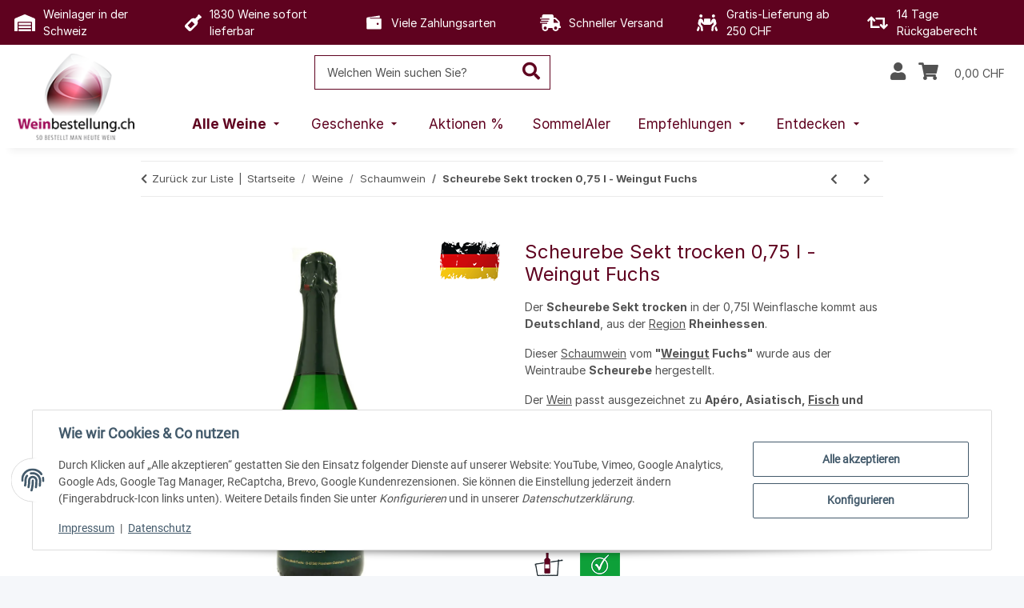

--- FILE ---
content_type: text/html; charset=utf-8
request_url: https://www.weinbestellung.ch/Scheurebe-Sekt-trocken-075-l-Weingut-Fuchs
body_size: 62750
content:
<!DOCTYPE html>
<html lang="de" itemscope itemtype="https://schema.org/ItemPage">
    
    <head>
<!-- The initial config of Consent Mode -->
<script type="text/javascript">
        window.dataLayer = window.dataLayer || [];
        function gtag() {dataLayer.push(arguments);}
        gtag('consent', 'default', {
            ad_storage: 'denied',
            ad_user_data: 'denied',
            ad_personalization: 'denied',
            analytics_storage: 'denied',
            functionality_storage: 'denied',
            personalization_storage: 'denied',
            security_storage: 'denied',
            wait_for_update: 2000});
        </script><!-- Google Tag Manager -->
<script id="ws_gt_gtm">(function(w,d,s,l,i){w[l]=w[l]||[];w[l].push({'gtm.start':new Date().getTime(),event:'gtm.js'});var f=d.getElementsByTagName(s)[0],j=d.createElement(s),dl=l!='dataLayer'?'&l='+l:'';j.async=true;j.src='https://www.googletagmanager.com/gtm.js?id='+i+dl;f.parentNode.insertBefore(j,f);})(window,document,'script','dataLayer','GTM-PP6KBR');</script>
<!-- End Google Tag Manager -->
<!-- WS Google Tracking -->
<script async src="https://www.googletagmanager.com/gtag/js"></script><script id="ws_gt_globalSiteTag" type="application/javascript">
window.dataLayer = window.dataLayer || [];
function gtag() {dataLayer.push(arguments);}
gtag('js', new Date());
gtag('set', {'language': 'de'});</script>

<script type="application/javascript">/* Google Ads */if(typeof gtag == 'function'){gtag('config', 'AW-1001285394', {'allow_enhanced_conversions': true})};</script>
<script type="application/javascript">/* Google Analytics 4 */if(typeof gtag == 'function'){gtag('config', 'G-KT6G4MZMS2')};</script>
<!-- END WS Google Tracking --><meta name="google-site-verification" content="/">
<meta name="kk-dropper-io-token" content="adfb57a1c534048c3bd75982166d0a1c">
        
            <meta http-equiv="content-type" content="text/html; charset=utf-8">
            <meta name="description" itemprop="description" content="Kaufen Sie diesen histamingeprüften Schaumwein, Scheurebe Sekt trocken &amp;#10003 grosse histaminfreie Weinauswahl &amp;#10003 CH-Shop &amp;#9656 viele Infos!">
                            <meta name="keywords" itemprop="keywords" content="Wein, Schaumwein, Scheurebe Sekt trocken 0,75 l, Weingut Fuchs, histaminarm, histamingeprüft, histaminfrei, Weinhandlung, online, Weinshop, Shop, kaufen, Weine, Weinkeller, Weinbestellung">
                        <meta name="viewport" content="width=device-width, initial-scale=1.0">
            <meta http-equiv="X-UA-Compatible" content="IE=edge">
                        <meta name="robots" content="index, follow">

            <meta itemprop="url" content="https://www.weinbestellung.ch/Scheurebe-Sekt-trocken-075-l-Weingut-Fuchs">
            <meta property="og:type" content="website">
            <meta property="og:site_name" content="Scheurebe Sekt trocken (histaminfrei) | Weingut Fuchs">
            <meta property="og:title" content="Scheurebe Sekt trocken (histaminfrei) | Weingut Fuchs">
            <meta property="og:description" content="Kaufen Sie diesen histamingeprüften Schaumwein, Scheurebe Sekt trocken &amp;#10003 grosse histaminfreie Weinauswahl &amp;#10003 CH-Shop &amp;#9656 viele Infos!">
            <meta property="og:url" content="https://www.weinbestellung.ch/Scheurebe-Sekt-trocken-075-l-Weingut-Fuchs">

                                    
                            <meta itemprop="image" content="https://www.weinbestellung.ch/media/image/product/10360/lg/scheurebe-sekt-trocken-075-l-weingut-fuchs.jpg">
                <meta property="og:image" content="https://www.weinbestellung.ch/media/image/product/10360/lg/scheurebe-sekt-trocken-075-l-weingut-fuchs.jpg">
                <meta property="og:image:width" content="1000">
                <meta property="og:image:height" content="1000">
                    

        <title itemprop="name">Scheurebe Sekt trocken (histaminfrei) | Weingut Fuchs</title>

                    
<style type="text/css" data-dropper-inlined="//www.weinbestellung.ch/plugins/kk_dropper/drops/Shared/framework.css?v=100.19.11">
._t-center{text-align:center}._t-left{text-align:left}._t-right{text-align:right}._v-middle{vertical-align:middle!important}._v-top{vertical-align:top!important}._v-bottom{vertical-align:bottom!important}._v-baseline{vertical-align:baseline!important}._m-0{margin:0!important}._m-0-top{margin-top:0!important}._m-0-bottom{margin-bottom:0!important}._m-0-right{margin-right:0!important}._m-0-left{margin-left:0!important}._m-025{margin:.25em!important}._m-025-top{margin-top:.25em!important}._m-025-bottom{margin-bottom:.25em!important}._m-025-right{margin-right:.25em!important}._m-025-left{margin-left:.25em!important}._m-05{margin:.5em!important}._m-05-top{margin-top:.5em!important}._m-05-bottom{margin-bottom:.5em!important}._m-05-right{margin-right:.5em!important}._m-05-left{margin-left:.5em!important}._m-075{margin:.75em!important}._m-075-top{margin-top:.75em!important}._m-075-bottom{margin-bottom:.75em!important}._m-075-right{margin-right:.75em!important}._m-075-left{margin-left:.75em!important}._m-1{margin:1em!important}._m-1-top{margin-top:1em!important}._m-1-bottom{margin-bottom:1em!important}._m-1-right{margin-right:1em!important}._m-1-left{margin-left:1em!important}._m-125{margin:1.25em!important}._m-125-top{margin-top:1.25em!important}._m-125-bottom{margin-bottom:1.25em!important}._m-125-right{margin-right:1.25em!important}._m-125-left{margin-left:1.25em!important}._m-15{margin:1.5em!important}._m-15-top{margin-top:1.5em!important}._m-15-bottom{margin-bottom:1.5em!important}._m-15-right{margin-right:1.5em!important}._m-15-left{margin-left:1.5em!important}._m-175{margin:1.75em!important}._m-175-top{margin-top:1.75em!important}._m-175-bottom{margin-bottom:1.75em!important}._m-175-right{margin-right:1.75em!important}._m-175-left{margin-left:1.75em!important}._m-2{margin:2em!important}._m-2-top{margin-top:2em!important}._m-2-bottom{margin-bottom:2em!important}._m-2-right{margin-right:2em!important}._m-2-left{margin-left:2em!important}._m-25{margin:2.5em!important}._m-25-top{margin-top:2.5em!important}._m-25-bottom{margin-bottom:2.5em!important}._m-25-right{margin-right:2.5em!important}._m-25-left{margin-left:2.5em!important}._m-3{margin:3em!important}._m-3-top{margin-top:3em!important}._m-3-bottom{margin-bottom:3em!important}._m-3-right{margin-right:3em!important}._m-3-left{margin-left:3em!important}._m-4{margin:4em!important}._m-4-top{margin-top:4em!important}._m-4-bottom{margin-bottom:4em!important}._m-4-right{margin-right:4em!important}._m-4-left{margin-left:4em!important}._m-5{margin:5em!important}._m-5-top{margin-top:5em!important}._m-5-bottom{margin-bottom:5em!important}._m-5-right{margin-right:5em!important}._m-5-left{margin-left:5em!important}._p-0{padding:0!important}._p-0-top{padding-top:0!important}._p-0-bottom{padding-bottom:0!important}._p-0-right{padding-right:0!important}._p-0-left{padding-left:0!important}._p-025{padding:.25em!important}._p-025-top{padding-top:.25em!important}._p-025-bottom{padding-bottom:.25em!important}._p-025-right{padding-right:.25em!important}._p-025-left{padding-left:.25em!important}._p-05{padding:.5em!important}._p-05-top{padding-top:.5em!important}._p-05-bottom{padding-bottom:.5em!important}._p-05-right{padding-right:.5em!important}._p-05-left{padding-left:.5em!important}._p-075{padding:.75em!important}._p-075-top{padding-top:.75em!important}._p-075-bottom{padding-bottom:.75em!important}._p-075-right{padding-right:.75em!important}._p-075-left{padding-left:.75em!important}._p-1{padding:1em!important}._p-1-top{padding-top:1em!important}._p-1-bottom{padding-bottom:1em!important}._p-1-right{padding-right:1em!important}._p-1-left{padding-left:1em!important}._p-125{padding:1.25em!important}._p-125-top{padding-top:1.25em!important}._p-125-bottom{padding-bottom:1.25em!important}._p-125-right{padding-right:1.25em!important}._p-125-left{padding-left:1.25em!important}._p-15{padding:1.5em!important}._p-15-top{padding-top:1.5em!important}._p-15-bottom{padding-bottom:1.5em!important}._p-15-right{padding-right:1.5em!important}._p-15-left{padding-left:1.5em!important}._p-175{padding:1.75em!important}._p-175-top{padding-top:1.75em!important}._p-175-bottom{padding-bottom:1.75em!important}._p-175-right{padding-right:1.75em!important}._p-175-left{padding-left:1.75em!important}._p-2{padding:2em!important}._p-2-top{padding-top:2em!important}._p-2-bottom{padding-bottom:2em!important}._p-2-right{padding-right:2em!important}._p-2-left{padding-left:2em!important}._p-25{padding:2.5em!important}._p-25-top{padding-top:2.5em!important}._p-25-bottom{padding-bottom:2.5em!important}._p-25-right{padding-right:2.5em!important}._p-25-left{padding-left:2.5em!important}._p-3{padding:3em!important}._p-3-top{padding-top:3em!important}._p-3-bottom{padding-bottom:3em!important}._p-3-right{padding-right:3em!important}._p-3-left{padding-left:3em!important}._p-4{padding:4em!important}._p-4-top{padding-top:4em!important}._p-4-bottom{padding-bottom:4em!important}._p-4-right{padding-right:4em!important}._p-4-left{padding-left:4em!important}._p-5{padding:5em!important}._p-5-top{padding-top:5em!important}._p-5-bottom{padding-bottom:5em!important}._p-5-right{padding-right:5em!important}._p-5-left{padding-left:5em!important}._fs-0{font-size:0!important}._fs-01{font-size:.1em!important}._fs-02{font-size:.2em!important}._fs-03{font-size:.3em!important}._fs-04{font-size:.4em!important}._fs-05{font-size:.5em!important}._fs-06{font-size:.6em!important}._fs-07{font-size:.7em!important}._fs-075{font-size:.75em!important}._fs-08{font-size:.8em!important}._fs-09{font-size:.9em!important}._fs-095{font-size:.95em!important}._fs-1{font-size:1em!important}._fs-11{font-size:1.1em!important}._fs-12{font-size:1.2em!important}._fs-13{font-size:1.3em!important}._fs-14{font-size:1.4em!important}._fs-15{font-size:1.5em!important}._fs-16{font-size:1.6em!important}._fs-17{font-size:1.7em!important}._fs-18{font-size:1.8em!important}._fs-19{font-size:1.9em!important}._fs-2{font-size:2em!important}._fs-25{font-size:2.5em!important}._fs-3{font-size:3em!important}._fs-35{font-size:3.5em!important}._fs-4{font-size:4em!important}._fs-5{font-size:5em!important}._fs-6{font-size:6em!important}._fs-7{font-size:7em!important}._left{float:left!important}._right{float:right!important}._fw-light{font-weight:300!important}._fw-normal{font-weight:400!important}._fw-bold{font-weight:700!important}._fw-heavy{font-weight:800!important}._lh-normal{line-height:normal!important}._lh-0{line-height:0!important}._lh-1{line-height:1!important}._lh-11{line-height:1.1!important}._lh-12{line-height:1.2!important}._lh-13{line-height:1.3!important}._lh-14{line-height:1.4!important}._lh-15{line-height:1.5!important}._lh-2{line-height:1.5!important}._relative{position:relative}._absolute{position:absolute}._static{position:static}._d-block{display:block}._d-inline{display:inline}._d-inline-block{display:inline-block}._d-table{display:table}._d-table-row{display:table-row}._d-table-cell{display:table-cell}._hcenter{display:table;margin-left:auto;margin-right:auto}._br-0{border-radius:0!important}._br-2{border-radius:2px!important}._b-left{border-left:1px solid #ddd!important}._b-right{border-right:1px solid #ddd!important}._b-top{border-top:1px solid #ddd!important}._b-bottom{border-bottom:1px solid #ddd!important}._b-all{border:1px solid #ddd!important}._b-none{border:0 none!important}._c-default{cursor:default!important}._c-pointer{cursor:pointer!important}._click-through{pointer-events:none!important}._o-0{opacity:0!important}._o-01{opacity:.1!important}._o-02{opacity:.2!important}._o-03{opacity:.3!important}._o-04{opacity:.4!important}._o-05{opacity:.5!important}._o-06{opacity:.6!important}._o-07{opacity:.7!important}._o-08{opacity:.8!important}._o-09{opacity:.9!important}._o-1{opacity:1!important}._o-1-hover:hover{opacity:1!important}._w-5{width:5%!important}._w-10{width:10%!important}._w-15{width:15%!important}._w-20{width:20%!important}._w-25{width:25%!important}._w-30{width:30%!important}._w-33{width:33.333333333333333%!important}._w-35{width:35%!important}._w-30{width:30%!important}._w-40{width:40%!important}._w-50{width:50%!important}._w-60{width:60%!important}._w-66{width:66%!important}._w-70{width:70%!important}._w-75{width:75%!important}._w-80{width:80%!important}._w-85{width:85%!important}._w-90{width:90%!important}._w-95{width:95%!important}._w-100{width:100%!important}._dg{display:block;clear:both}._dgw{display:flex;flex-wrap:wrap;flex-direction:row;--dg-units:12;--dg-gap-x:30px;--dg-gap-y:30px}._dg>._dgw{gap:0 var(--dg-gap-x);margin:calc(-1 * var(--dg-gap-y)/ 2) 0}._dgs{--dg-offset:0;--dg-span:var(--dg-units);display:block}._dgw>._dgs{width:calc(((var(--dg-span)/ var(--dg-units)) * 100%) - ((var(--dg-units) - var(--dg-span))/ var(--dg-units)) * var(--dg-gap-x));margin-left:calc(((var(--dg-offset)/ var(--dg-units)) * 100%) + (var(--dg-offset) * (var(--dg-gap-x)/ var(--dg-units))));padding:calc(var(--dg-gap-y)/ 2) 0}._dgb{display:none;width:100%;clear:both}i.kk-icon-svg{display:inline-block;display:inline-flex;align-self:center;line-height:1;align-items:center;position:relative;top:.125em}i.kk-icon-svg>svg{height:1em;fill:currentColor}i.kk-icon-boxed{width:1em;text-align:center}.kk-loader,.kk-loader:after,.kk-loader:before{animation:kk_loader 1s infinite ease-in-out;width:1em;height:4em}.kk-loader{text-indent:-9999em;position:relative;font-size:11px;transform:translateZ(0);animation-delay:-.16s;margin:0 auto;top:50px}.kk-loader:after,.kk-loader:before{position:absolute;top:0;content:''}.kk-loader:before{left:-1.5em;animation-delay:-.32s}.kk-loader:after{left:1.5em}@keyframes kk_loader{0%,100%,80%{box-shadow:0 0;height:4em}40%{box-shadow:0 -2em;height:5em}}.kk-drop-lazy-load-container{position:relative}.kk-drop-lazy-load-container .kk-loader{opacity:.15;position:absolute;left:50%;transform:translateX(-50%) translateZ(0)}
</style>
<style type="text/css" data-dropper-inlined="//www.weinbestellung.ch/plugins/kk_dropper/drops/KK_USP/style.css?v=1.0.4">
.kk-usp{display:flex;justify-content:center;align-items:baseline;flex:1 1 auto;flex-wrap:wrap}.kk-usp .kk-usp-item{display:flex;text-align:center;justify-content:center;align-items:center}.kk-usp .kk-usp-item[data-toggle=kk-tooltip]{cursor:help}.kk-usp .kk-usp-item-inner{display:flex;text-align:center;justify-content:center;align-items:center;flex:1 1 auto;align-self:baseline}.kk-usp .kk-usp-item-text{-webkit-hyphens:auto;-moz-hyphens:auto;hyphens:auto}.kk-usp.kk-usp-icon-top .kk-usp-item-inner{flex-direction:column}.kk-usp.kk-usp-icon-bottom .kk-usp-item-inner{flex-direction:column-reverse}.kk-usp.kk-usp-icon-left .kk-usp-item-inner{flex-direction:row}.kk-usp.kk-usp-icon-left .kk-usp-item-text{text-align:left}.kk-usp.kk-usp-icon-right .kk-usp-item-inner{flex-direction:row-reverse}.kk-usp.kk-usp-icon-right .kk-usp-item-text{text-align:right}.kk-usp .kk-usp-item .kk-usp-item-icon{line-height:1;display:flex}.kk-usp .kk-usp-item .kk-usp-item-icon .kk-icon-svg{top:auto}
</style>
<style type="text/css" data-dropper-inlined="//www.weinbestellung.ch/plugins/kk_dropper/drops/Shared/kkItemSlider/kkItemSlider.css?v=100.19.11">
.kk-item-slider-style-wrap,.kk-item-slider-style-wrap *{-moz-box-sizing:border-box;box-sizing:border-box;-webkit-user-select:none;-moz-user-select:none;user-select:none}.kk-item-slider-style-wrap .kk-item-slider{transition:opacity .3s;will-change:transition,transform,opacity}.kk-item-slider-style-wrap.has-nav.kk-slider-horizontal .kk-item-slider{padding:0 30px}.kk-item-slider-style-wrap.has-nav.kk-slider-vertical .kk-item-slider{padding:30px 0;overflow:hidden}.kk-item-slider-style-wrap{position:relative;display:inline-block;width:100%}.kk-item-slider-root{overflow:hidden!important;position:relative!important;padding:0!important;margin:0!important;width:100%;height:100%}.kk-slider-vertical .kk-slider-item{width:auto}.kk-slider-vertical .kk-item-slider{overflow:hidden}.kk-item-slider{white-space:nowrap;overflow:hidden}.kk-item-slider.initialized{position:absolute!important;padding:0!important;margin:0!important;top:0;left:0;white-space:nowrap!important;overflow:visible!important}.kk-slider-item{margin:0!important;min-width:0!important;transition:none!important;display:inline-block!important;white-space:normal}.kk-item-slider-next,.kk-item-slider-prev{position:absolute;cursor:pointer;opacity:.5;-webkit-user-select:none;-moz-user-select:none;user-select:none;transition:opacity .1s}.kk-slider-horizontal .kk-item-slider-next,.kk-slider-horizontal .kk-item-slider-prev{top:0;bottom:0;width:30px;background:url("/plugins/kk_dropper/drops/Shared/kkItemSlider/img/arrow-left.png") no-repeat center center;background-size:20px auto}.kk-slider-horizontal .kk-item-slider-prev{left:0}.kk-slider-horizontal .kk-item-slider-next{right:0;background-image:url("/plugins/kk_dropper/drops/Shared/kkItemSlider/img/arrow-right.png")}.kk-slider-vertical .kk-item-slider-next,.kk-slider-vertical .kk-item-slider-prev{left:0;right:0;height:30px;background:url("/plugins/kk_dropper/drops/Shared/kkItemSlider/img/arrow-up.png") no-repeat center center;background-size:auto 20px}.kk-slider-vertical .kk-item-slider-prev{top:0}.kk-slider-vertical .kk-item-slider-next{bottom:0;background-image:url("/plugins/kk_dropper/drops/Shared/kkItemSlider/img/arrow-down.png")}.kk-item-slider-next:hover,.kk-item-slider-prev:hover{opacity:1}.kk-item-slider-next.disallowed,.kk-item-slider-prev.disallowed{opacity:.15}.kk-item-slider-style-wrap.all-visible .kk-item-slider-next,.kk-item-slider-style-wrap.all-visible .kk-item-slider-prev{display:none}.kk-item-slider.items-1>li,.kk-item-slider.kk-slider-items-1>div{width:100%}.kk-item-slider.kk-slider-items-2>div,.kk-item-slider.kk-slider-items-2>li{width:50%}.kk-item-slider.kk-slider-items-3>div,.kk-item-slider.kk-slider-items-3>li{width:33.3%}.kk-item-slider.kk-slider-items-4>div,.kk-item-slider.kk-slider-items-4>li{width:25%}.kk-item-slider.kk-slider-items-5>div,.kk-item-slider.kk-slider-items-5>li{width:20%}.kk-item-slider.kk-slider-items-6>div,.kk-item-slider.kk-slider-items-6>li{width:16.66%}.kk-item-slider.kk-slider-items-7>div,.kk-slider-items-7>li{width:14.28%}.kk-item-slider.kk-item-slider.kk-slider-items-8>div,.kk-item-slider.kk-slider-items-8>li{width:12.5%}
</style>
<style type="text/css" data-dropper-inlined="//www.weinbestellung.ch/plugins/kk_dropper/drops/KK_FlexMenu/css/flexmenu.css?v=1.2.2">
.kk-fm,.kk-fm *{-moz-box-sizing:border-box;box-sizing:border-box}.kk-fm{width:100%;position:relative;text-align:left;--kk-fm-submenu-max-height:calc(100vh - 200px)}.kk-fm:after{content:"";display:table;clear:both}.kk-fm.kk-fm-mobile{transform:translate3d(0,0,0)}.kk-fm.kk-fm-mobile:hover{transform:none}html.kk-fm-mobile-noscroll,html.kk-fm-mobile-noscroll body{overflow:hidden;pointer-events:none}.kk-fm-mobile-noscroll .kk-fm{pointer-events:all}@media screen and (max-width:767px){.kk-fm .kk-fm-center-container{padding:0}}.kk-fm .kk-fm-entry-wrapper{display:flex;transition:opacity .1s ease-in;width:100%;overflow:hidden;position:relative}@media screen and (max-width:785px){.kk-fm .kk-fm-entry-wrapper{opacity:0}}.kk-fm.kk-fm-initialized .kk-fm-entry-wrapper{opacity:1;overflow:visible}.kk-fm a{pointer-events:none}.kk-fm.kk-fm-initialized a{pointer-events:all}.kk-fm .kk-fm-hidden{display:none!important}.kk-fm.kk-fm-sticky{position:fixed;backface-visibility:hidden;margin-top:0!important;top:0;z-index:12;transform:translate3d(0,0,0)}@media screen and (max-width:785px){header .kk-fm{margin-bottom:1em}}.kk-fm .kk-fm-section-heading{font-weight:700;font-size:1.05em}#header-branding>.kk-fm{margin-top:1em}.kk-fm-entry-visible-lg,.kk-fm-entry-visible-md,.kk-fm-entry-visible-sm,.kk-fm-entry-visible-sticky,.kk-fm-entry-visible-xs{display:none!important}@media screen and (max-width:767px){.kk-fm-entry-visible-xs{display:block!important;display:flex!important}}@media screen and (min-width:768px) and (max-width:991px){.kk-fm-entry-visible-sm{display:block!important;display:flex!important}}@media screen and (min-width:992px) and (max-width:1199px){.kk-fm-entry-visible-md{display:block!important;display:flex!important}}@media screen and (min-width:1200px){.kk-fm-entry-visible-lg{display:block!important;display:flex!important}}.kk-fm .kk-fm-entry.kk-fm-entry-visible-sticky,.kk-fm.kk-fm-sticky .kk-fm-entry.kk-fm-entry-hidden-sticky{display:none!important}.kk-fm.kk-fm-sticky .kk-fm-entry.kk-fm-entry-visible-sticky{display:block!important;display:flex!important}.kk-fm .kk-fm-entry-group,.kk-fm .kk-fm-hidden-entries-container{display:flex;flex:1 1 auto}.kk-fm .kk-fm-entry-group{flex-wrap:nowrap;white-space:nowrap}.kk-fm .kk-fm-hidden-entries-container{flex-wrap:wrap;white-space:normal;position:relative}.kk-fm .kk-fm-entry-group-right{justify-content:flex-end}.kk-fm .kk-fm-entry{display:flex;vertical-align:baseline;border-color:transparent;transition:opacity .2s;max-width:100%}.kk-fm .kk-fm-entry .kk-fm-entry-label{padding:1em;display:flex;max-width:100%;overflow:hidden;text-decoration:none;vertical-align:middle;white-space:nowrap;align-items:center;flex:0 1 auto;transition:color .2s,background-color .2s}.kk-fm .kk-fm-entry .kk-fm-entry-label:not([href]){cursor:default}.kk-fm .kk-fm-entry .kk-fm-entry-label:hover{text-decoration:none}.kk-fm .kk-fm-entry-label .kk-fm-caret-down{margin-left:.25em}.kk-fm .kk-fm-entry-label .kk-fm-entry-icon{max-height:1em;line-height:0;vertical-align:text-bottom;margin-right:.5em}.kk-fm .kk-fm-entry-label .kk-fm-entry-font-icon+span{margin-left:.5em}.kk-fm .kk-fm-entry-group-left .kk-fm-entry{border-right-width:1px;border-right-style:solid}.kk-fm .kk-fm-entry-group-right .kk-fm-entry,.kk-fm .kk-fm-entry-type-toggler{border-left-width:1px;border-left-style:solid}.kk-fm .kk-fm-hidden-entries-container .kk-fm-entry{border-top-width:1px;border-top-style:solid}.kk-fm .kk-fm-entry.kk-fm-entry-type-toggler-left{order:-1;border-left:0 none;border-right-style:solid;border-right-width:1px}.kk-fm .kk-fm-entry.kk-fm-entry-type-toggler .kk-fm-entry-label{cursor:pointer}.kk-fm .kk-fm-entry-type-logo .kk-fm-entry-label{padding-top:.5em;padding-bottom:.5em;background:0 0!important}.kk-fm .kk-fm-entry.kk-fm-entry-type-logo .kk-fm-entry-icon{margin-right:0;max-height:2em}.kk-fm .kk-fm-entry.kk-fm-entry-type-search .kk-fm-entry-label{padding:.6em .5em}.kk-fm .kk-fm-entry.kk-fm-entry-type-search .kk-fm-search-icon{font-size:.9em}.kk-fm .kk-fm-entry.kk-fm-entry-type-search .kk-fm-search--wrapper{background:rgba(255,255,255,.15);padding:.4em .75em .4em 1em;transition:background .2s;border-radius:30px;display:flex;width:100%}.kk-fm .kk-fm-entry.kk-fm-entry-type-search.kk-fm-active .kk-fm-search--wrapper,.kk-fm .kk-fm-entry.kk-fm-entry-type-search.kk-fm-hover .kk-fm-search--wrapper{background:rgba(128,128,128,0)!important}.kk-fm .kk-fm-entry.kk-fm-entry-type-search .kk-fm-search--input{background:0 0;border-radius:0;border:0 none;outline:0;height:100%;width:130px;text-shadow:none;box-shadow:none;font-size:1em;padding:0;text-align:left;color:inherit;flex:1 1 auto}.kk-fm .kk-fm-entry.kk-fm-entry-type-search .kk-fm-search--input:focus{text-align:left}.kk-fm .kk-fm-search--input::-webkit-input-placeholder{color:inherit!important;opacity:.7}.kk-fm .kk-fm-search--input::-moz-placeholder{color:inherit!important;opacity:.7}.kk-fm .kk-fm-search--input:-moz-placeholder{color:inherit!important;opacity:.7}.kk-fm .kk-fm-search--input:-ms-input-placeholder{color:inherit!important;opacity:.7}.kk-fm .kk-fm-entry.kk-fm-entry-type-search .kk-fm-search--input:focus{text-align:left;outline:0}.kk-fm .kk-fm-entry.kk-fm-entry-type-cart .kk-fm-entry-font-icon{margin-right:0}.kk-fm .kk-fm-entry.kk-fm-entry-type-cart .kk-fm-cart-count{font-weight:600;margin-right:.5em;font-style:normal;display:inline-flex;border:1px solid;line-height:1;border-radius:.7em;padding:0 4px;font-size:11px;height:16px;min-width:16px;justify-content:center;align-items:center}.kk-fm .kk-fm-hidden-entries-container{width:100%;background:rgba(0,0,0,.1)}.kk-fm .kk-fm-hidden-entries-container .kk-fm-entry,.kk-fm .kk-fm-hidden-entries-container .kk-fm-entry .kk-fm-entry-label{width:100%}@media screen and (min-width:786px){.kk-fm .kk-fm-hidden-entries-container .kk-fm-entry{flex:1 50%}.kk-fm .kk-fm-hidden-entries-container .kk-fm-entry:nth-child(2n){border-left-style:solid;border-left-width:1px}}.kk-fm .kk-fm-hidden-entries-container .kk-fm-entry .kk-fm-entry-label{display:flex}.kk-fm .kk-fm-hidden-entries-container .kk-fm-entry .kk-fm-entry-label--name{flex:1 1 auto}.kk-fm .kk-fm-hidden-entries-container .kk-fm-entry .kk-fm-entry-label .kk-fm-caret-down{flex:0 1 auto}.kk-fm .kk-fm-hidden-entries-container .kk-fm-entry .kk-fm-submenu{left:0!important;max-width:none!important}.kk-fm .kk-fm-submenu{position:absolute;left:0;right:0;top:100%;overflow-y:auto;max-height:var(--kk-fm-submenu-max-height);background:#fafafa;box-shadow:0 9px 37px rgba(0,0,0,.2),0 0 0 1px rgba(0,0,0,.1);border-radius:0 0 4px 4px;width:100%;opacity:0;visibility:hidden;z-index:10;pointer-events:none;white-space:normal}.kk-fm .kk-fm-entry.kk-fm-active .kk-fm-submenu{opacity:1;z-index:11;pointer-events:all;visibility:visible}.kk-fm.kk-fm-sticky .kk-fm-submenu{overflow-y:auto;max-height:var(--kk-fm-submenu-max-height)}.kk-fm.kk-fm-mobile .kk-fm-entry .kk-fm-submenu{position:fixed;top:0!important;left:0!important;height:100%;max-height:none;width:100%;min-width:initial;max-width:1140px;margin:0 auto}.kk-fm.kk-fm-mobile .kk-fm-entry.kk-fm-active .kk-fm-submenu{overflow-y:auto;-webkit-overflow-scrolling:touch;-webkit-backface-visibility:hidden}.kk-fm .kk-fm-submenu .kk-fm-link{color:inherit}.kk-fm .kk-fm-submenu .kk-fm-submenu--info{display:none;text-align:left;overflow:hidden;line-height:1;white-space:nowrap;text-decoration:none;align-items:center;top:0;z-index:2}.kk-fm.kk-fm-mobile .kk-fm-submenu .kk-fm-submenu--info{display:flex;position:sticky;-webkit-backdrop-filter:blur(10px);backdrop-filter:blur(30px)}.kk-fm .kk-fm-submenu--info .kk-fm-submenu--close{float:right;line-height:1;font-size:1.75em;padding:.5em 1em;flex:0}.kk-fm .kk-fm-submenu--info .kk-fm-link{padding:1em 1.5em;flex:1 1 auto;overflow:hidden;text-overflow:ellipsis}.kk-fm .kk-fm-submenu .kk-fm-submenu-loader{display:block;height:0;transition:opacity .4s,margin .4s,visibility .4s 0s;opacity:1}.kk-fm .kk-fm-submenu.kk-fm-submenu-loaded .kk-fm-submenu-loader{opacity:0;visibility:hidden;margin:0 auto}.kk-fm .kk-fm-submenu .kk-fm-submenu-loader:before{content:"";display:block;position:absolute;top:70px;left:50%;margin-left:-30px;width:60px;height:60px;border-radius:50%;border:1px solid rgba(128,128,128,.5);border-right-color:inherit;animation:kk-fm-loader .6s infinite linear;transform-origin:50% 50%}@keyframes kk-fm-loader{0%{transform:rotate(0)}100%{transform:rotate(359deg)}}.kk-fm .kk-fm-submenu .kk-fm-submenu-ajax-content{display:block;width:100%;left:0;right:0;height:200px;opacity:0;min-height:200px;max-height:200px;transition:opacity .5s,max-height 2s}.kk-fm .kk-fm-submenu.kk-fm-submenu-loaded .kk-fm-submenu-ajax-content{position:static;max-height:5000px;height:auto;opacity:1}.kk-fm.kk-fm-anim-none .kk-fm-submenu{transiton:none}.kk-fm.kk-fm-anim-none .kk-fm-entry.kk-fm-active .kk-fm-submenu{transiton:none}.kk-fm.kk-fm-anim-fade .kk-fm-submenu{transition:opacity .2s,visibility 0s .2s}.kk-fm.kk-fm-anim-fade .kk-fm-entry.kk-fm-active .kk-fm-submenu{transition:opacity .2s}.kk-fm.kk-fm-anim-grow .kk-fm-submenu{transform:scaleY(.9);transform-origin:50% 0%;transition:transform 0s .3s,opacity .3s,visibility 0s .3s}.kk-fm.kk-fm-anim-grow .kk-fm-entry.kk-fm-active .kk-fm-submenu{transform:scaleY(1);transition:transform .3s,opacity .2s}.kk-fm.kk-fm-anim-wobble .kk-fm-submenu{transform:rotateX(90deg);transform-origin:50% 0%;transition:transform 0s .3s,opacity .3s,visibility 0s .3s}.kk-fm.kk-fm-anim-wobble .kk-fm-entry.kk-fm-active .kk-fm-submenu{transform:rotateX(0);transition:transform .4s cubic-bezier(.25, .1, .32, 1.89),opacity 150ms}@media screen and (max-width:1140px){.kk-fm.kk-fm-mobile .kk-fm-submenu{opacity:0;transform:translateX(-100vw);transform-origin:50% 0%;transition:transform .3s ease-in-out,opacity .1s .2s,visibility 0s .3s!important}.kk-fm.kk-fm-mobile .kk-fm-entry.kk-fm-active .kk-fm-submenu{opacity:1;transform:translateX(0);transition:transform 250ms ease-out,opacity 50ms!important}}.kk-fm .kk-fm-boxarea{position:relative;display:flex;flex-flow:row wrap;padding:1em}.kk-fm .kk-fm-box{display:flex;flex-flow:column wrap;flex:1 0 16.875em;margin:0;min-width:16.875em;max-width:100%}.kk-fm .kk-fm-box.kk-fm-box-top{order:0;flex:3 100%}.kk-fm .kk-fm-box.kk-fm-box-left{order:1}.kk-fm .kk-fm-box.kk-fm-box-center{flex:2 0 33.75em;order:2}.kk-fm .kk-fm-box.kk-fm-box-right{order:3}.kk-fm .kk-fm-box.kk-fm-box-bottom{order:4;flex:3 100%}.kk-fm-content-wrapper{width:100%;padding:.75em;display:flex;flex:auto}.kk-fm .kk-fm-content{flex:auto;position:relative;width:100%;display:flex;flex-direction:column}.kk-fm .kk-fm-content.kk-fm-content-framed{background:#fff;border:1px solid #e0e0e0;border-radius:3px}.kk-fm .kk-fm-content .kk-fm-content-body{position:relative;padding:0;flex:1 0 auto}.kk-fm .kk-fm-content.kk-fm-content-framed .kk-fm-content-body{padding:1.5em}.kk-fm .kk-fm-content.kk-fm-content-framed .kk-fm-content-body.kk-fm-content-body--nopadding{padding:0}.kk-fm .kk-fm-content-title{margin:0;border-bottom:1px solid #e0e0e0;flex:0 1 auto}.kk-fm .kk-fm-content-framed .kk-fm-content-title{padding:.75em 1.5em}.kk-fm .kk-fm-content.kk-fm-content-unframed .kk-fm-content-title{text-align:left;padding:.75em 0;margin-bottom:1.5em}.kk-fm .kk-fm-content-body>:first-child{margin-top:0!important}.kk-fm .kk-fm-content-body>:last-child{margin-bottom:0!important}.kk-fm .kk-fm-img{max-width:100%}.kk-fm .kk-fm-listing{clear:both;display:inline-block;width:100%}.kk-fm-grid{display:flex!important;flex-wrap:wrap;text-align:left;width:100%;padding:0}.kk-fm-grid-item{display:block!important;float:left;margin:0!important}.kk-fm-grid.kk-fm-grid--inited{display:grid!important;grid-auto-flow:row;grid-gap:0;align-items:stretch}.kk-fm-grid.kk-fm-grid--inited .kk-fm-grid-item{float:none!important}.kk-fm-grid.kk-fm-grid--inited:not(.kk-fm-grid-distribute):not(.kk-fm-grid-center){grid-template-columns:repeat(auto-fit,minmax(var(--kk-fm-grid-min-width,0px),var(--kk-fm-grid-min-width,0px)));justify-content:start}.kk-fm-grid.kk-fm-grid--inited.kk-fm-grid-distribute{grid-template-columns:repeat(auto-fit,minmax(var(--kk-fm-grid-min-width,0px),1fr));justify-content:stretch}.kk-fm-grid.kk-fm-grid--inited.kk-fm-grid-center{grid-template-columns:repeat(auto-fit,minmax(var(--kk-fm-grid-min-width,0px),var(--kk-fm-grid-min-width,0px)));justify-content:center}.kk-fm .kk-fm-content-description--image{float:left;margin:0 1.5em .5em 0}.kk-fm .kk-fm-content-description--text{opacity:.8}.kk-fm .kk-fm-content-description--title{color:inherit;font-size:1.75em;line-height:1.1}.kk-fm .kk-fm-content-description--title+.kk-fm-content-description--text{margin-top:.75em}@media screen and (max-width:767px){.kk-fm .kk-fm-content-description--title{font-size:1.5em}}.kk-fm .kk-fm-listing .kk-fm-listing--item{display:block;float:left}.kk-fm .kk-fm-listing .kk-fm-listing--item-wrapper{padding:.75em;text-align:center}.kk-fm .kk-fm-listing .kk-fm-listing--item-name{display:block;margin-top:.5em;white-space:nowrap}.kk-fm .kk-fm-listing--slider .kk-fm-listing--item{float:none;width:auto;min-width:0}.kk-fm .kk-fm-listing--slider .kk-fm-listing--item-name{overflow:hidden;text-overflow:ellipsis}.kk-fm .kk-fm-content-body .kk-fm-listing--linklist{display:inline-block}.kk-fm .kk-fm-listing--linklist-level0{display:block;padding:0 2em 0 0;float:left}.kk-fm .kk-fm-listing--linklist-label{padding:.25em 0;display:block}.kk-fm .kk-fm-listing--linklist-level0>.kk-fm-listing--linklist-label{display:block;white-space:normal}.kk-fm .kk-fm-listing--linklist-level1>.kk-fm-listing--linklist-label{white-space:nowrap;overflow:hidden;text-overflow:ellipsis}.kk-fm .kk-fm-listing--linklist-group{margin-top:.25em;margin-bottom:1em}.kk-fm .kk-fm-listing--item-more{font-style:italic;white-space:nowrap;opacity:.7;font-size:.95em}.kk-fm .kk-fm-listing--index-group{display:block;padding:0 2em .5em 0;float:left}.kk-fm .kk-fm-listing--index-letter{font-size:1.1em;display:block}
</style>
<style type="text/css" data-dropper-inlined="//www.weinbestellung.ch/plugins/kk_dropper/integrations/INT_Nova/css/style.css?v=1.1.3">
.int-nova-article-wrapper.product-wrapper{height:auto!important}
</style>
<meta name="kk-dropper-stylesheets" content="">
<link rel="canonical" href="https://www.weinbestellung.ch/Scheurebe-Sekt-trocken-075-l-Weingut-Fuchs">
        
        

        
            <link rel="icon" href="https://www.weinbestellung.ch/favicon.ico" sizes="48x48">
            <link rel="icon" href="https://www.weinbestellung.ch/favicon.svg" sizes="any" type="image/svg+xml">
            <link rel="apple-touch-icon" href="https://www.weinbestellung.ch/apple-touch-icon.png">
            <link rel="manifest" href="https://www.weinbestellung.ch/site.webmanifest">
            <meta name="msapplication-TileColor" content="rgb(95, 2, 31)">
            <meta name="msapplication-TileImage" content="https://www.weinbestellung.ch/mstile-144x144.png">
        
        
            <meta name="theme-color" content="rgb(95, 2, 31)">
        

        
                                                    
                <style id="criticalCSS">
                    
                        :root{--blue: #007bff;--indigo: #6610f2;--purple: #6f42c1;--pink: #e83e8c;--red: #dc3545;--orange: #fd7e14;--yellow: #ffc107;--green: #28a745;--teal: #20c997;--cyan: #17a2b8;--white: #ffffff;--gray: #707070;--gray-dark: #343a40;--primary: #5f021f;--secondary: #9a9a9a;--success: #1C871E;--info: #525252;--warning: #a56823;--danger: #b90000;--light: #f5f7fa;--dark: #525252;--gray: #707070;--gray-light: #f5f7fa;--gray-medium: #ebebeb;--gray-dark: #9b9b9b;--gray-darker: #525252;--breakpoint-xs: 0;--breakpoint-sm: 576px;--breakpoint-md: 768px;--breakpoint-lg: 992px;--breakpoint-xl: 1300px;--font-family-sans-serif: "Open Sans", sans-serif;--font-family-monospace: SFMono-Regular, Menlo, Monaco, Consolas, "Liberation Mono", "Courier New", monospace}*,*::before,*::after{box-sizing:border-box}html{font-family:sans-serif;line-height:1.15;-webkit-text-size-adjust:100%;-webkit-tap-highlight-color:rgba(0, 0, 0, 0)}article,aside,figcaption,figure,footer,header,hgroup,main,nav,section{display:block}body{margin:0;font-family:"Open Sans", sans-serif;font-size:0.875rem;font-weight:400;line-height:1.5;color:#525252;text-align:left;background-color:#f5f7fa}[tabindex="-1"]:focus:not(:focus-visible){outline:0 !important}hr{box-sizing:content-box;height:0;overflow:visible}h1,h2,h3,h4,h5,h6{margin-top:0;margin-bottom:1rem}p{margin-top:0;margin-bottom:1rem}abbr[title],abbr[data-original-title]{text-decoration:underline;text-decoration:underline dotted;cursor:help;border-bottom:0;text-decoration-skip-ink:none}address{margin-bottom:1rem;font-style:normal;line-height:inherit}ol,ul,dl{margin-top:0;margin-bottom:1rem}ol ol,ul ul,ol ul,ul ol{margin-bottom:0}dt{font-weight:700}dd{margin-bottom:0.5rem;margin-left:0}blockquote{margin:0 0 1rem}b,strong{font-weight:bolder}small{font-size:80%}sub,sup{position:relative;font-size:75%;line-height:0;vertical-align:baseline}sub{bottom:-0.25em}sup{top:-0.5em}a{color:#525252;text-decoration:underline;background-color:transparent}a:hover{color:#5f021f;text-decoration:none}a:not([href]):not([class]){color:inherit;text-decoration:none}a:not([href]):not([class]):hover{color:inherit;text-decoration:none}pre,code,kbd,samp{font-family:SFMono-Regular, Menlo, Monaco, Consolas, "Liberation Mono", "Courier New", monospace;font-size:1em}pre{margin-top:0;margin-bottom:1rem;overflow:auto;-ms-overflow-style:scrollbar}figure{margin:0 0 1rem}img{vertical-align:middle;border-style:none}svg{overflow:hidden;vertical-align:middle}table{border-collapse:collapse}caption{padding-top:0.75rem;padding-bottom:0.75rem;color:#707070;text-align:left;caption-side:bottom}th{text-align:inherit;text-align:-webkit-match-parent}label{display:inline-block;margin-bottom:0.5rem}button{border-radius:0}button:focus:not(:focus-visible){outline:0}input,button,select,optgroup,textarea{margin:0;font-family:inherit;font-size:inherit;line-height:inherit}button,input{overflow:visible}button,select{text-transform:none}[role="button"]{cursor:pointer}select{word-wrap:normal}button,[type="button"],[type="reset"],[type="submit"]{-webkit-appearance:button}button:not(:disabled),[type="button"]:not(:disabled),[type="reset"]:not(:disabled),[type="submit"]:not(:disabled){cursor:pointer}button::-moz-focus-inner,[type="button"]::-moz-focus-inner,[type="reset"]::-moz-focus-inner,[type="submit"]::-moz-focus-inner{padding:0;border-style:none}input[type="radio"],input[type="checkbox"]{box-sizing:border-box;padding:0}textarea{overflow:auto;resize:vertical}fieldset{min-width:0;padding:0;margin:0;border:0}legend{display:block;width:100%;max-width:100%;padding:0;margin-bottom:0.5rem;font-size:1.5rem;line-height:inherit;color:inherit;white-space:normal}progress{vertical-align:baseline}[type="number"]::-webkit-inner-spin-button,[type="number"]::-webkit-outer-spin-button{height:auto}[type="search"]{outline-offset:-2px;-webkit-appearance:none}[type="search"]::-webkit-search-decoration{-webkit-appearance:none}::-webkit-file-upload-button{font:inherit;-webkit-appearance:button}output{display:inline-block}summary{display:list-item;cursor:pointer}template{display:none}[hidden]{display:none !important}.img-fluid{max-width:100%;height:auto}.img-thumbnail{padding:0.25rem;background-color:#f5f7fa;border:1px solid #dee2e6;border-radius:0.125rem;box-shadow:0 1px 2px rgba(0, 0, 0, 0.075);max-width:100%;height:auto}.figure{display:inline-block}.figure-img{margin-bottom:0.5rem;line-height:1}.figure-caption{font-size:90%;color:#707070}code{font-size:87.5%;color:#e83e8c;word-wrap:break-word}a>code{color:inherit}kbd{padding:0.2rem 0.4rem;font-size:87.5%;color:#ffffff;background-color:#212529;border-radius:0.125rem;box-shadow:inset 0 -0.1rem 0 rgba(0, 0, 0, 0.25)}kbd kbd{padding:0;font-size:100%;font-weight:700;box-shadow:none}pre{display:block;font-size:87.5%;color:#212529}pre code{font-size:inherit;color:inherit;word-break:normal}.pre-scrollable{max-height:340px;overflow-y:scroll}.container,.container-fluid,.container-sm,.container-md,.container-lg,.container-xl{width:100%;padding-right:1rem;padding-left:1rem;margin-right:auto;margin-left:auto}@media (min-width:576px){.container,.container-sm{max-width:97vw}}@media (min-width:768px){.container,.container-sm,.container-md{max-width:720px}}@media (min-width:992px){.container,.container-sm,.container-md,.container-lg{max-width:960px}}@media (min-width:1300px){.container,.container-sm,.container-md,.container-lg,.container-xl{max-width:1250px}}.row{display:flex;flex-wrap:wrap;margin-right:-1rem;margin-left:-1rem}.no-gutters{margin-right:0;margin-left:0}.no-gutters>.col,.no-gutters>[class*="col-"]{padding-right:0;padding-left:0}.col-1,.col-2,.col-3,.col-4,.col-5,.col-6,.col-7,.col-8,.col-9,.col-10,.col-11,.col-12,.col,.col-auto,.col-sm-1,.col-sm-2,.col-sm-3,.col-sm-4,.col-sm-5,.col-sm-6,.col-sm-7,.col-sm-8,.col-sm-9,.col-sm-10,.col-sm-11,.col-sm-12,.col-sm,.col-sm-auto,.col-md-1,.col-md-2,.col-md-3,.col-md-4,.col-md-5,.col-md-6,.col-md-7,.col-md-8,.col-md-9,.col-md-10,.col-md-11,.col-md-12,.col-md,.col-md-auto,.col-lg-1,.col-lg-2,.col-lg-3,.col-lg-4,.col-lg-5,.col-lg-6,.col-lg-7,.col-lg-8,.col-lg-9,.col-lg-10,.col-lg-11,.col-lg-12,.col-lg,.col-lg-auto,.col-xl-1,.col-xl-2,.col-xl-3,.col-xl-4,.col-xl-5,.col-xl-6,.col-xl-7,.col-xl-8,.col-xl-9,.col-xl-10,.col-xl-11,.col-xl-12,.col-xl,.col-xl-auto{position:relative;width:100%;padding-right:1rem;padding-left:1rem}.col{flex-basis:0;flex-grow:1;max-width:100%}.row-cols-1>*{flex:0 0 100%;max-width:100%}.row-cols-2>*{flex:0 0 50%;max-width:50%}.row-cols-3>*{flex:0 0 33.3333333333%;max-width:33.3333333333%}.row-cols-4>*{flex:0 0 25%;max-width:25%}.row-cols-5>*{flex:0 0 20%;max-width:20%}.row-cols-6>*{flex:0 0 16.6666666667%;max-width:16.6666666667%}.col-auto{flex:0 0 auto;width:auto;max-width:100%}.col-1{flex:0 0 8.33333333%;max-width:8.33333333%}.col-2{flex:0 0 16.66666667%;max-width:16.66666667%}.col-3{flex:0 0 25%;max-width:25%}.col-4{flex:0 0 33.33333333%;max-width:33.33333333%}.col-5{flex:0 0 41.66666667%;max-width:41.66666667%}.col-6{flex:0 0 50%;max-width:50%}.col-7{flex:0 0 58.33333333%;max-width:58.33333333%}.col-8{flex:0 0 66.66666667%;max-width:66.66666667%}.col-9{flex:0 0 75%;max-width:75%}.col-10{flex:0 0 83.33333333%;max-width:83.33333333%}.col-11{flex:0 0 91.66666667%;max-width:91.66666667%}.col-12{flex:0 0 100%;max-width:100%}.order-first{order:-1}.order-last{order:13}.order-0{order:0}.order-1{order:1}.order-2{order:2}.order-3{order:3}.order-4{order:4}.order-5{order:5}.order-6{order:6}.order-7{order:7}.order-8{order:8}.order-9{order:9}.order-10{order:10}.order-11{order:11}.order-12{order:12}.offset-1{margin-left:8.33333333%}.offset-2{margin-left:16.66666667%}.offset-3{margin-left:25%}.offset-4{margin-left:33.33333333%}.offset-5{margin-left:41.66666667%}.offset-6{margin-left:50%}.offset-7{margin-left:58.33333333%}.offset-8{margin-left:66.66666667%}.offset-9{margin-left:75%}.offset-10{margin-left:83.33333333%}.offset-11{margin-left:91.66666667%}@media (min-width:576px){.col-sm{flex-basis:0;flex-grow:1;max-width:100%}.row-cols-sm-1>*{flex:0 0 100%;max-width:100%}.row-cols-sm-2>*{flex:0 0 50%;max-width:50%}.row-cols-sm-3>*{flex:0 0 33.3333333333%;max-width:33.3333333333%}.row-cols-sm-4>*{flex:0 0 25%;max-width:25%}.row-cols-sm-5>*{flex:0 0 20%;max-width:20%}.row-cols-sm-6>*{flex:0 0 16.6666666667%;max-width:16.6666666667%}.col-sm-auto{flex:0 0 auto;width:auto;max-width:100%}.col-sm-1{flex:0 0 8.33333333%;max-width:8.33333333%}.col-sm-2{flex:0 0 16.66666667%;max-width:16.66666667%}.col-sm-3{flex:0 0 25%;max-width:25%}.col-sm-4{flex:0 0 33.33333333%;max-width:33.33333333%}.col-sm-5{flex:0 0 41.66666667%;max-width:41.66666667%}.col-sm-6{flex:0 0 50%;max-width:50%}.col-sm-7{flex:0 0 58.33333333%;max-width:58.33333333%}.col-sm-8{flex:0 0 66.66666667%;max-width:66.66666667%}.col-sm-9{flex:0 0 75%;max-width:75%}.col-sm-10{flex:0 0 83.33333333%;max-width:83.33333333%}.col-sm-11{flex:0 0 91.66666667%;max-width:91.66666667%}.col-sm-12{flex:0 0 100%;max-width:100%}.order-sm-first{order:-1}.order-sm-last{order:13}.order-sm-0{order:0}.order-sm-1{order:1}.order-sm-2{order:2}.order-sm-3{order:3}.order-sm-4{order:4}.order-sm-5{order:5}.order-sm-6{order:6}.order-sm-7{order:7}.order-sm-8{order:8}.order-sm-9{order:9}.order-sm-10{order:10}.order-sm-11{order:11}.order-sm-12{order:12}.offset-sm-0{margin-left:0}.offset-sm-1{margin-left:8.33333333%}.offset-sm-2{margin-left:16.66666667%}.offset-sm-3{margin-left:25%}.offset-sm-4{margin-left:33.33333333%}.offset-sm-5{margin-left:41.66666667%}.offset-sm-6{margin-left:50%}.offset-sm-7{margin-left:58.33333333%}.offset-sm-8{margin-left:66.66666667%}.offset-sm-9{margin-left:75%}.offset-sm-10{margin-left:83.33333333%}.offset-sm-11{margin-left:91.66666667%}}@media (min-width:768px){.col-md{flex-basis:0;flex-grow:1;max-width:100%}.row-cols-md-1>*{flex:0 0 100%;max-width:100%}.row-cols-md-2>*{flex:0 0 50%;max-width:50%}.row-cols-md-3>*{flex:0 0 33.3333333333%;max-width:33.3333333333%}.row-cols-md-4>*{flex:0 0 25%;max-width:25%}.row-cols-md-5>*{flex:0 0 20%;max-width:20%}.row-cols-md-6>*{flex:0 0 16.6666666667%;max-width:16.6666666667%}.col-md-auto{flex:0 0 auto;width:auto;max-width:100%}.col-md-1{flex:0 0 8.33333333%;max-width:8.33333333%}.col-md-2{flex:0 0 16.66666667%;max-width:16.66666667%}.col-md-3{flex:0 0 25%;max-width:25%}.col-md-4{flex:0 0 33.33333333%;max-width:33.33333333%}.col-md-5{flex:0 0 41.66666667%;max-width:41.66666667%}.col-md-6{flex:0 0 50%;max-width:50%}.col-md-7{flex:0 0 58.33333333%;max-width:58.33333333%}.col-md-8{flex:0 0 66.66666667%;max-width:66.66666667%}.col-md-9{flex:0 0 75%;max-width:75%}.col-md-10{flex:0 0 83.33333333%;max-width:83.33333333%}.col-md-11{flex:0 0 91.66666667%;max-width:91.66666667%}.col-md-12{flex:0 0 100%;max-width:100%}.order-md-first{order:-1}.order-md-last{order:13}.order-md-0{order:0}.order-md-1{order:1}.order-md-2{order:2}.order-md-3{order:3}.order-md-4{order:4}.order-md-5{order:5}.order-md-6{order:6}.order-md-7{order:7}.order-md-8{order:8}.order-md-9{order:9}.order-md-10{order:10}.order-md-11{order:11}.order-md-12{order:12}.offset-md-0{margin-left:0}.offset-md-1{margin-left:8.33333333%}.offset-md-2{margin-left:16.66666667%}.offset-md-3{margin-left:25%}.offset-md-4{margin-left:33.33333333%}.offset-md-5{margin-left:41.66666667%}.offset-md-6{margin-left:50%}.offset-md-7{margin-left:58.33333333%}.offset-md-8{margin-left:66.66666667%}.offset-md-9{margin-left:75%}.offset-md-10{margin-left:83.33333333%}.offset-md-11{margin-left:91.66666667%}}@media (min-width:992px){.col-lg{flex-basis:0;flex-grow:1;max-width:100%}.row-cols-lg-1>*{flex:0 0 100%;max-width:100%}.row-cols-lg-2>*{flex:0 0 50%;max-width:50%}.row-cols-lg-3>*{flex:0 0 33.3333333333%;max-width:33.3333333333%}.row-cols-lg-4>*{flex:0 0 25%;max-width:25%}.row-cols-lg-5>*{flex:0 0 20%;max-width:20%}.row-cols-lg-6>*{flex:0 0 16.6666666667%;max-width:16.6666666667%}.col-lg-auto{flex:0 0 auto;width:auto;max-width:100%}.col-lg-1{flex:0 0 8.33333333%;max-width:8.33333333%}.col-lg-2{flex:0 0 16.66666667%;max-width:16.66666667%}.col-lg-3{flex:0 0 25%;max-width:25%}.col-lg-4{flex:0 0 33.33333333%;max-width:33.33333333%}.col-lg-5{flex:0 0 41.66666667%;max-width:41.66666667%}.col-lg-6{flex:0 0 50%;max-width:50%}.col-lg-7{flex:0 0 58.33333333%;max-width:58.33333333%}.col-lg-8{flex:0 0 66.66666667%;max-width:66.66666667%}.col-lg-9{flex:0 0 75%;max-width:75%}.col-lg-10{flex:0 0 83.33333333%;max-width:83.33333333%}.col-lg-11{flex:0 0 91.66666667%;max-width:91.66666667%}.col-lg-12{flex:0 0 100%;max-width:100%}.order-lg-first{order:-1}.order-lg-last{order:13}.order-lg-0{order:0}.order-lg-1{order:1}.order-lg-2{order:2}.order-lg-3{order:3}.order-lg-4{order:4}.order-lg-5{order:5}.order-lg-6{order:6}.order-lg-7{order:7}.order-lg-8{order:8}.order-lg-9{order:9}.order-lg-10{order:10}.order-lg-11{order:11}.order-lg-12{order:12}.offset-lg-0{margin-left:0}.offset-lg-1{margin-left:8.33333333%}.offset-lg-2{margin-left:16.66666667%}.offset-lg-3{margin-left:25%}.offset-lg-4{margin-left:33.33333333%}.offset-lg-5{margin-left:41.66666667%}.offset-lg-6{margin-left:50%}.offset-lg-7{margin-left:58.33333333%}.offset-lg-8{margin-left:66.66666667%}.offset-lg-9{margin-left:75%}.offset-lg-10{margin-left:83.33333333%}.offset-lg-11{margin-left:91.66666667%}}@media (min-width:1300px){.col-xl{flex-basis:0;flex-grow:1;max-width:100%}.row-cols-xl-1>*{flex:0 0 100%;max-width:100%}.row-cols-xl-2>*{flex:0 0 50%;max-width:50%}.row-cols-xl-3>*{flex:0 0 33.3333333333%;max-width:33.3333333333%}.row-cols-xl-4>*{flex:0 0 25%;max-width:25%}.row-cols-xl-5>*{flex:0 0 20%;max-width:20%}.row-cols-xl-6>*{flex:0 0 16.6666666667%;max-width:16.6666666667%}.col-xl-auto{flex:0 0 auto;width:auto;max-width:100%}.col-xl-1{flex:0 0 8.33333333%;max-width:8.33333333%}.col-xl-2{flex:0 0 16.66666667%;max-width:16.66666667%}.col-xl-3{flex:0 0 25%;max-width:25%}.col-xl-4{flex:0 0 33.33333333%;max-width:33.33333333%}.col-xl-5{flex:0 0 41.66666667%;max-width:41.66666667%}.col-xl-6{flex:0 0 50%;max-width:50%}.col-xl-7{flex:0 0 58.33333333%;max-width:58.33333333%}.col-xl-8{flex:0 0 66.66666667%;max-width:66.66666667%}.col-xl-9{flex:0 0 75%;max-width:75%}.col-xl-10{flex:0 0 83.33333333%;max-width:83.33333333%}.col-xl-11{flex:0 0 91.66666667%;max-width:91.66666667%}.col-xl-12{flex:0 0 100%;max-width:100%}.order-xl-first{order:-1}.order-xl-last{order:13}.order-xl-0{order:0}.order-xl-1{order:1}.order-xl-2{order:2}.order-xl-3{order:3}.order-xl-4{order:4}.order-xl-5{order:5}.order-xl-6{order:6}.order-xl-7{order:7}.order-xl-8{order:8}.order-xl-9{order:9}.order-xl-10{order:10}.order-xl-11{order:11}.order-xl-12{order:12}.offset-xl-0{margin-left:0}.offset-xl-1{margin-left:8.33333333%}.offset-xl-2{margin-left:16.66666667%}.offset-xl-3{margin-left:25%}.offset-xl-4{margin-left:33.33333333%}.offset-xl-5{margin-left:41.66666667%}.offset-xl-6{margin-left:50%}.offset-xl-7{margin-left:58.33333333%}.offset-xl-8{margin-left:66.66666667%}.offset-xl-9{margin-left:75%}.offset-xl-10{margin-left:83.33333333%}.offset-xl-11{margin-left:91.66666667%}}.nav{display:flex;flex-wrap:wrap;padding-left:0;margin-bottom:0;list-style:none}.nav-link{display:block;padding:0.5rem 1rem;text-decoration:none}.nav-link:hover,.nav-link:focus{text-decoration:none}.nav-link.disabled{color:#707070;pointer-events:none;cursor:default}.nav-tabs{border-bottom:1px solid #dee2e6}.nav-tabs .nav-link{margin-bottom:-1px;background-color:transparent;border:1px solid transparent;border-top-left-radius:0;border-top-right-radius:0}.nav-tabs .nav-link:hover,.nav-tabs .nav-link:focus{isolation:isolate;border-color:transparent}.nav-tabs .nav-link.disabled{color:#707070;background-color:transparent;border-color:transparent}.nav-tabs .nav-link.active,.nav-tabs .nav-item.show .nav-link{color:#525252;background-color:transparent;border-color:#5f021f}.nav-tabs .dropdown-menu{margin-top:-1px;border-top-left-radius:0;border-top-right-radius:0}.nav-pills .nav-link{background:none;border:0;border-radius:0.125rem}.nav-pills .nav-link.active,.nav-pills .show>.nav-link{color:#ffffff;background-color:#5f021f}.nav-fill>.nav-link,.nav-fill .nav-item{flex:1 1 auto;text-align:center}.nav-justified>.nav-link,.nav-justified .nav-item{flex-basis:0;flex-grow:1;text-align:center}.tab-content>.tab-pane{display:none}.tab-content>.active{display:block}.navbar{position:relative;display:flex;flex-wrap:wrap;align-items:center;justify-content:space-between;padding:0.4rem 1rem}.navbar .container,.navbar .container-fluid,.navbar .container-sm,.navbar .container-md,.navbar .container-lg,.navbar .container-xl,.navbar>.container-sm,.navbar>.container-md,.navbar>.container-lg,.navbar>.container-xl{display:flex;flex-wrap:wrap;align-items:center;justify-content:space-between}.navbar-brand{display:inline-block;padding-top:0.40625rem;padding-bottom:0.40625rem;margin-right:1rem;font-size:1rem;line-height:inherit;white-space:nowrap}.navbar-brand:hover,.navbar-brand:focus{text-decoration:none}.navbar-nav{display:flex;flex-direction:column;padding-left:0;margin-bottom:0;list-style:none}.navbar-nav .nav-link{padding-right:0;padding-left:0}.navbar-nav .dropdown-menu{position:static;float:none}.navbar-text{display:inline-block;padding-top:0.5rem;padding-bottom:0.5rem}.navbar-collapse{flex-basis:100%;flex-grow:1;align-items:center}.navbar-toggler{padding:0.25rem 0.75rem;font-size:1rem;line-height:1;background-color:transparent;border:1px solid transparent;border-radius:0.125rem}.navbar-toggler:hover,.navbar-toggler:focus{text-decoration:none}.navbar-toggler-icon{display:inline-block;width:1.5em;height:1.5em;vertical-align:middle;content:"";background:50% / 100% 100% no-repeat}.navbar-nav-scroll{max-height:75vh;overflow-y:auto}@media (max-width:575.98px){.navbar-expand-sm>.container,.navbar-expand-sm>.container-fluid,.navbar-expand-sm>.container-sm,.navbar-expand-sm>.container-md,.navbar-expand-sm>.container-lg,.navbar-expand-sm>.container-xl{padding-right:0;padding-left:0}}@media (min-width:576px){.navbar-expand-sm{flex-flow:row nowrap;justify-content:flex-start}.navbar-expand-sm .navbar-nav{flex-direction:row}.navbar-expand-sm .navbar-nav .dropdown-menu{position:absolute}.navbar-expand-sm .navbar-nav .nav-link{padding-right:1.5rem;padding-left:1.5rem}.navbar-expand-sm>.container,.navbar-expand-sm>.container-fluid,.navbar-expand-sm>.container-sm,.navbar-expand-sm>.container-md,.navbar-expand-sm>.container-lg,.navbar-expand-sm>.container-xl{flex-wrap:nowrap}.navbar-expand-sm .navbar-nav-scroll{overflow:visible}.navbar-expand-sm .navbar-collapse{display:flex !important;flex-basis:auto}.navbar-expand-sm .navbar-toggler{display:none}}@media (max-width:767.98px){.navbar-expand-md>.container,.navbar-expand-md>.container-fluid,.navbar-expand-md>.container-sm,.navbar-expand-md>.container-md,.navbar-expand-md>.container-lg,.navbar-expand-md>.container-xl{padding-right:0;padding-left:0}}@media (min-width:768px){.navbar-expand-md{flex-flow:row nowrap;justify-content:flex-start}.navbar-expand-md .navbar-nav{flex-direction:row}.navbar-expand-md .navbar-nav .dropdown-menu{position:absolute}.navbar-expand-md .navbar-nav .nav-link{padding-right:1.5rem;padding-left:1.5rem}.navbar-expand-md>.container,.navbar-expand-md>.container-fluid,.navbar-expand-md>.container-sm,.navbar-expand-md>.container-md,.navbar-expand-md>.container-lg,.navbar-expand-md>.container-xl{flex-wrap:nowrap}.navbar-expand-md .navbar-nav-scroll{overflow:visible}.navbar-expand-md .navbar-collapse{display:flex !important;flex-basis:auto}.navbar-expand-md .navbar-toggler{display:none}}@media (max-width:991.98px){.navbar-expand-lg>.container,.navbar-expand-lg>.container-fluid,.navbar-expand-lg>.container-sm,.navbar-expand-lg>.container-md,.navbar-expand-lg>.container-lg,.navbar-expand-lg>.container-xl{padding-right:0;padding-left:0}}@media (min-width:992px){.navbar-expand-lg{flex-flow:row nowrap;justify-content:flex-start}.navbar-expand-lg .navbar-nav{flex-direction:row}.navbar-expand-lg .navbar-nav .dropdown-menu{position:absolute}.navbar-expand-lg .navbar-nav .nav-link{padding-right:1.5rem;padding-left:1.5rem}.navbar-expand-lg>.container,.navbar-expand-lg>.container-fluid,.navbar-expand-lg>.container-sm,.navbar-expand-lg>.container-md,.navbar-expand-lg>.container-lg,.navbar-expand-lg>.container-xl{flex-wrap:nowrap}.navbar-expand-lg .navbar-nav-scroll{overflow:visible}.navbar-expand-lg .navbar-collapse{display:flex !important;flex-basis:auto}.navbar-expand-lg .navbar-toggler{display:none}}@media (max-width:1299.98px){.navbar-expand-xl>.container,.navbar-expand-xl>.container-fluid,.navbar-expand-xl>.container-sm,.navbar-expand-xl>.container-md,.navbar-expand-xl>.container-lg,.navbar-expand-xl>.container-xl{padding-right:0;padding-left:0}}@media (min-width:1300px){.navbar-expand-xl{flex-flow:row nowrap;justify-content:flex-start}.navbar-expand-xl .navbar-nav{flex-direction:row}.navbar-expand-xl .navbar-nav .dropdown-menu{position:absolute}.navbar-expand-xl .navbar-nav .nav-link{padding-right:1.5rem;padding-left:1.5rem}.navbar-expand-xl>.container,.navbar-expand-xl>.container-fluid,.navbar-expand-xl>.container-sm,.navbar-expand-xl>.container-md,.navbar-expand-xl>.container-lg,.navbar-expand-xl>.container-xl{flex-wrap:nowrap}.navbar-expand-xl .navbar-nav-scroll{overflow:visible}.navbar-expand-xl .navbar-collapse{display:flex !important;flex-basis:auto}.navbar-expand-xl .navbar-toggler{display:none}}.navbar-expand{flex-flow:row nowrap;justify-content:flex-start}.navbar-expand>.container,.navbar-expand>.container-fluid,.navbar-expand>.container-sm,.navbar-expand>.container-md,.navbar-expand>.container-lg,.navbar-expand>.container-xl{padding-right:0;padding-left:0}.navbar-expand .navbar-nav{flex-direction:row}.navbar-expand .navbar-nav .dropdown-menu{position:absolute}.navbar-expand .navbar-nav .nav-link{padding-right:1.5rem;padding-left:1.5rem}.navbar-expand>.container,.navbar-expand>.container-fluid,.navbar-expand>.container-sm,.navbar-expand>.container-md,.navbar-expand>.container-lg,.navbar-expand>.container-xl{flex-wrap:nowrap}.navbar-expand .navbar-nav-scroll{overflow:visible}.navbar-expand .navbar-collapse{display:flex !important;flex-basis:auto}.navbar-expand .navbar-toggler{display:none}.navbar-light .navbar-brand{color:rgba(0, 0, 0, 0.9)}.navbar-light .navbar-brand:hover,.navbar-light .navbar-brand:focus{color:rgba(0, 0, 0, 0.9)}.navbar-light .navbar-nav .nav-link{color:#525252}.navbar-light .navbar-nav .nav-link:hover,.navbar-light .navbar-nav .nav-link:focus{color:#5f021f}.navbar-light .navbar-nav .nav-link.disabled{color:rgba(0, 0, 0, 0.3)}.navbar-light .navbar-nav .show>.nav-link,.navbar-light .navbar-nav .active>.nav-link,.navbar-light .navbar-nav .nav-link.show,.navbar-light .navbar-nav .nav-link.active{color:rgba(0, 0, 0, 0.9)}.navbar-light .navbar-toggler{color:#525252;border-color:rgba(0, 0, 0, 0.1)}.navbar-light .navbar-toggler-icon{background-image:url("data:image/svg+xml,%3csvg xmlns='http://www.w3.org/2000/svg' width='30' height='30' viewBox='0 0 30 30'%3e%3cpath stroke='%23525252' stroke-linecap='round' stroke-miterlimit='10' stroke-width='2' d='M4 7h22M4 15h22M4 23h22'/%3e%3c/svg%3e")}.navbar-light .navbar-text{color:#525252}.navbar-light .navbar-text a{color:rgba(0, 0, 0, 0.9)}.navbar-light .navbar-text a:hover,.navbar-light .navbar-text a:focus{color:rgba(0, 0, 0, 0.9)}.navbar-dark .navbar-brand{color:#ffffff}.navbar-dark .navbar-brand:hover,.navbar-dark .navbar-brand:focus{color:#ffffff}.navbar-dark .navbar-nav .nav-link{color:rgba(255, 255, 255, 0.5)}.navbar-dark .navbar-nav .nav-link:hover,.navbar-dark .navbar-nav .nav-link:focus{color:rgba(255, 255, 255, 0.75)}.navbar-dark .navbar-nav .nav-link.disabled{color:rgba(255, 255, 255, 0.25)}.navbar-dark .navbar-nav .show>.nav-link,.navbar-dark .navbar-nav .active>.nav-link,.navbar-dark .navbar-nav .nav-link.show,.navbar-dark .navbar-nav .nav-link.active{color:#ffffff}.navbar-dark .navbar-toggler{color:rgba(255, 255, 255, 0.5);border-color:rgba(255, 255, 255, 0.1)}.navbar-dark .navbar-toggler-icon{background-image:url("data:image/svg+xml,%3csvg xmlns='http://www.w3.org/2000/svg' width='30' height='30' viewBox='0 0 30 30'%3e%3cpath stroke='rgba%28255, 255, 255, 0.5%29' stroke-linecap='round' stroke-miterlimit='10' stroke-width='2' d='M4 7h22M4 15h22M4 23h22'/%3e%3c/svg%3e")}.navbar-dark .navbar-text{color:rgba(255, 255, 255, 0.5)}.navbar-dark .navbar-text a{color:#ffffff}.navbar-dark .navbar-text a:hover,.navbar-dark .navbar-text a:focus{color:#ffffff}.pagination-sm .page-item.active .page-link::after,.pagination-sm .page-item.active .page-text::after{left:0.375rem;right:0.375rem}.pagination-lg .page-item.active .page-link::after,.pagination-lg .page-item.active .page-text::after{left:1.125rem;right:1.125rem}.page-item{position:relative}.page-item.active{font-weight:700}.page-item.active .page-link::after,.page-item.active .page-text::after{content:"";position:absolute;left:0.5625rem;bottom:0;right:0.5625rem;border-bottom:4px solid #5f021f}@media (min-width:768px){.dropdown-item.page-item{background-color:transparent}}.page-link,.page-text{text-decoration:none}.pagination{margin-bottom:0;justify-content:space-between;align-items:center}@media (min-width:768px){.pagination{justify-content:normal}.pagination .dropdown>.btn{display:none}.pagination .dropdown-menu{position:static !important;transform:none !important;display:flex;margin:0;padding:0;border:0;min-width:auto}.pagination .dropdown-item{width:auto;display:inline-block;padding:0}.pagination .dropdown-item.active{background-color:transparent;color:#525252}.pagination .dropdown-item:hover{background-color:transparent}.pagination .pagination-site{display:none}}@media (max-width:767.98px){.pagination .dropdown-item{padding:0}.pagination .dropdown-item.active .page-link,.pagination .dropdown-item.active .page-text,.pagination .dropdown-item:active .page-link,.pagination .dropdown-item:active .page-text{color:#525252}}.productlist-page-nav{align-items:center}.productlist-page-nav .pagination{margin:0}.productlist-page-nav .displayoptions{margin-bottom:1rem}@media (min-width:768px){.productlist-page-nav .displayoptions{margin-bottom:0}}.productlist-page-nav .displayoptions .btn-group+.btn-group+.btn-group{margin-left:0.5rem}.productlist-page-nav .result-option-wrapper{margin-right:0.5rem}.productlist-page-nav .productlist-item-info{margin-bottom:0.5rem;margin-left:auto;margin-right:auto;display:flex}@media (min-width:768px){.productlist-page-nav .productlist-item-info{margin-right:0;margin-bottom:0}.productlist-page-nav .productlist-item-info.productlist-item-border{border-right:1px solid #ebebeb;padding-right:1rem}}.productlist-page-nav.productlist-page-nav-header-m{margin-top:3rem}@media (min-width:768px){.productlist-page-nav.productlist-page-nav-header-m{margin-top:2rem}.productlist-page-nav.productlist-page-nav-header-m>.col{margin-top:1rem}}.productlist-page-nav-bottom{margin-bottom:2rem}.pagination-wrapper{margin-bottom:1rem;align-items:center;border-top:1px solid #f5f7fa;border-bottom:1px solid #f5f7fa;padding-top:0.5rem;padding-bottom:0.5rem}.pagination-wrapper .pagination-entries{font-weight:700;margin-bottom:1rem}@media (min-width:768px){.pagination-wrapper .pagination-entries{margin-bottom:0}}.pagination-wrapper .pagination-selects{margin-left:auto;margin-top:1rem}@media (min-width:768px){.pagination-wrapper .pagination-selects{margin-left:0;margin-top:0}}.pagination-wrapper .pagination-selects .pagination-selects-entries{margin-bottom:1rem}@media (min-width:768px){.pagination-wrapper .pagination-selects .pagination-selects-entries{margin-right:1rem;margin-bottom:0}}.pagination-no-wrapper{border:0;padding-top:0;padding-bottom:0}.topbar-wrapper{position:relative;z-index:1021;flex-direction:row-reverse}.sticky-header header{position:sticky;top:0}#jtl-nav-wrapper .form-control::placeholder,#jtl-nav-wrapper .form-control:focus::placeholder{color:#525252}#jtl-nav-wrapper .label-slide .form-group:not(.exclude-from-label-slide):not(.checkbox) label{background:#ffffff;color:#525252}header{box-shadow:0 1rem 0.5625rem -0.75rem rgba(0, 0, 0, 0.06);position:relative;z-index:1020}header .dropdown-menu{background-color:#ffffff;color:#525252}header .navbar-toggler{color:#525252}header .navbar-brand img{max-width:50vw;object-fit:contain}header .nav-right .dropdown-menu{margin-top:-0.03125rem;box-shadow:inset 0 1rem 0.5625rem -0.75rem rgba(0, 0, 0, 0.06)}@media (min-width:992px){header #mainNavigation{margin-right:1rem}}@media (max-width:991.98px){header .navbar-brand img{max-width:30vw}header .dropup,header .dropright,header .dropdown,header .dropleft,header .col,header [class*="col-"]{position:static}header .navbar-collapse{position:fixed;top:0;left:0;display:block;height:100vh !important;-webkit-overflow-scrolling:touch;max-width:16.875rem;transition:all 0.2s ease-in-out;z-index:1050;width:100%;background:#ffffff}header .navbar-collapse:not(.show){transform:translateX(-100%)}header .navbar-nav{transition:all 0.2s ease-in-out}header .navbar-nav .nav-item,header .navbar-nav .nav-link{margin-left:0;margin-right:0;padding-left:1rem;padding-right:1rem;padding-top:1rem;padding-bottom:1rem}header .navbar-nav .nav-link{margin-top:-1rem;margin-bottom:-1rem;margin-left:-1rem;margin-right:-1rem;display:flex;align-items:center;justify-content:space-between}header .navbar-nav .nav-link::after{content:'\f054' !important;font-family:"Font Awesome 5 Free" !important;font-weight:900;margin-left:0.5rem;margin-top:0;font-size:0.75em}header .navbar-nav .nav-item.dropdown>.nav-link>.product-count{display:none}header .navbar-nav .nav-item:not(.dropdown) .nav-link::after{display:none}header .navbar-nav .dropdown-menu{position:absolute;left:100%;top:0;box-shadow:none;width:100%;padding:0;margin:0}header .navbar-nav .dropdown-menu:not(.show){display:none}header .navbar-nav .dropdown-body{margin:0}header .navbar-nav .nav{flex-direction:column}header .nav-mobile-header{padding-left:1rem;padding-right:1rem}header .nav-mobile-header>.row{height:3.125rem}header .nav-mobile-header .nav-mobile-header-hr{margin-top:0;margin-bottom:0}header .nav-mobile-body{height:calc(100vh - 3.125rem);height:calc(var(--vh, 1vh) * 100 - 3.125rem);overflow-y:auto;position:relative}header .nav-scrollbar-inner{overflow:visible}header .nav-right{font-size:1rem}header .nav-right .dropdown-menu{width:100%}}@media (min-width:992px){header .navbar-collapse{height:4.3125rem}header .navbar-nav>.nav-item>.nav-link{position:relative;padding:1.5rem}header .navbar-nav>.nav-item>.nav-link::before{content:"";position:absolute;bottom:0;left:50%;transform:translateX(-50%);border-width:0 0 6px;border-color:#5f021f;border-style:solid;transition:width 0.4s;width:0}header .navbar-nav>.nav-item.active>.nav-link::before,header .navbar-nav>.nav-item:hover>.nav-link::before,header .navbar-nav>.nav-item.hover>.nav-link::before{width:100%}header .navbar-nav>.nav-item>.dropdown-menu{max-height:calc(100vh - 12.5rem);overflow:auto;margin-top:-0.03125rem;box-shadow:inset 0 1rem 0.5625rem -0.75rem rgba(0, 0, 0, 0.06)}header .navbar-nav>.nav-item.dropdown-full{position:static}header .navbar-nav>.nav-item.dropdown-full .dropdown-menu{width:100%}header .navbar-nav>.nav-item .product-count{display:none}header .navbar-nav>.nav-item .nav{flex-wrap:wrap}header .navbar-nav .nav .nav-link{padding:0}header .navbar-nav .nav .nav-link::after{display:none}header .navbar-nav .dropdown .nav-item{width:100%}header .nav-mobile-body{align-self:flex-start;width:100%}header .nav-scrollbar-inner{width:100%}header .nav-right .nav-link{padding-top:1.5rem;padding-bottom:1.5rem}header .submenu-headline::after{display:none}header .submenu-headline-toplevel{font-family:Montserrat, sans-serif;font-size:1rem;border-bottom:1px solid #ebebeb;margin-bottom:1rem}header .subcategory-wrapper .categories-recursive-dropdown{display:block;position:static !important;box-shadow:none}header .subcategory-wrapper .categories-recursive-dropdown>.nav{flex-direction:column}header .subcategory-wrapper .categories-recursive-dropdown .categories-recursive-dropdown{margin-left:0.25rem}}header .submenu-headline-image{margin-bottom:1rem;display:none}@media (min-width:992px){header .submenu-headline-image{display:block}}header #burger-menu{margin-right:1rem}header .table,header .dropdown-item,header .btn-outline-primary{color:#525252}header .dropdown-item{background-color:transparent}header .dropdown-item:hover{background-color:#f5f7fa}header .btn-outline-primary:hover{color:#f5f7fa}@media (min-width:992px){.nav-item-lg-m{margin-top:1.5rem;margin-bottom:1.5rem}}.fixed-search{background-color:#ffffff;box-shadow:0 0.25rem 0.5rem rgba(0, 0, 0, 0.2);padding-top:0.5rem;padding-bottom:0.5rem}.fixed-search .form-control{background-color:#ffffff;color:#525252}.fixed-search .form-control::placeholder{color:#525252}.main-search .twitter-typeahead{display:flex;flex-grow:1}.form-clear{align-items:center;bottom:8px;color:#525252;cursor:pointer;display:flex;height:24px;justify-content:center;position:absolute;right:52px;width:24px;z-index:10}.account-icon-dropdown .account-icon-dropdown-pass{margin-bottom:2rem}.account-icon-dropdown .dropdown-footer{background-color:#f5f7fa}.account-icon-dropdown .dropdown-footer a{text-decoration:underline}.account-icon-dropdown .account-icon-dropdown-logout{padding-bottom:0.5rem}.cart-dropdown-shipping-notice{color:#707070}.is-checkout header,.is-checkout .navbar{height:2.8rem}@media (min-width:992px){.is-checkout header,.is-checkout .navbar{height:4.2625rem}}.is-checkout .search-form-wrapper-fixed,.is-checkout .fixed-search{display:none}@media (max-width:991.98px){.nav-icons{height:2.8rem}}.search-form-wrapper-fixed{padding-top:0.5rem;padding-bottom:0.5rem}.full-width-mega .main-search-wrapper .twitter-typeahead{flex:1}@media (min-width:992px){.full-width-mega .main-search-wrapper{display:block}}@media (max-width:991.98px){.full-width-mega.sticky-top .main-search-wrapper{padding-right:0;padding-left:0;flex:0 0 auto;width:auto;max-width:100%}.full-width-mega.sticky-top .main-search-wrapper+.col,.full-width-mega.sticky-top .main-search-wrapper a{padding-left:0}.full-width-mega.sticky-top .main-search-wrapper .nav-link{padding-right:0.7rem}.full-width-mega .secure-checkout-icon{flex:0 0 auto;width:auto;max-width:100%;margin-left:auto}.full-width-mega .toggler-logo-wrapper{position:initial;width:max-content}}.full-width-mega .nav-icons-wrapper{padding-left:0}.full-width-mega .nav-logo-wrapper{padding-right:0;margin-right:auto}@media (min-width:992px){.full-width-mega .navbar-expand-lg .nav-multiple-row .navbar-nav{flex-wrap:wrap}.full-width-mega #mainNavigation.nav-multiple-row{height:auto;margin-right:0}.full-width-mega .nav-multiple-row .nav-scrollbar-inner{padding-bottom:0}.full-width-mega .nav-multiple-row .nav-scrollbar-arrow{display:none}.full-width-mega .menu-search-position-center .main-search-wrapper{margin-right:auto}.full-width-mega .menu-search-position-left .main-search-wrapper{margin-right:auto}.full-width-mega .menu-search-position-left .nav-logo-wrapper{margin-right:initial}.full-width-mega .menu-center-center.menu-multiple-rows-multiple .nav-scrollbar-inner{justify-content:center}.full-width-mega .menu-center-space-between.menu-multiple-rows-multiple .nav-scrollbar-inner{justify-content:space-between}}@media (min-width:992px){header.full-width-mega .nav-right .dropdown-menu{box-shadow:0 0 7px #000000}header .nav-multiple-row .navbar-nav>.nav-item>.nav-link{padding:1rem 1.5rem}}.slick-slider{position:relative;display:block;box-sizing:border-box;-webkit-touch-callout:none;-webkit-user-select:none;-khtml-user-select:none;-moz-user-select:none;-ms-user-select:none;user-select:none;-ms-touch-action:pan-y;touch-action:pan-y;-webkit-tap-highlight-color:transparent}.slick-list{position:relative;overflow:hidden;display:block;margin:0;padding:0}.slick-list:focus{outline:none}.slick-list.dragging{cursor:pointer;cursor:hand}.slick-slider .slick-track,.slick-slider .slick-list{-webkit-transform:translate3d(0, 0, 0);-moz-transform:translate3d(0, 0, 0);-ms-transform:translate3d(0, 0, 0);-o-transform:translate3d(0, 0, 0);transform:translate3d(0, 0, 0)}.slick-track{position:relative;left:0;top:0;display:block;margin-left:auto;margin-right:auto;margin-bottom:2px}.slick-track:before,.slick-track:after{content:"";display:table}.slick-track:after{clear:both}.slick-loading .slick-track{visibility:hidden}.slick-slide{float:left;height:100%;min-height:1px;display:none}[dir="rtl"] .slick-slide{float:right}.slick-slide img{display:block}.slick-slide.slick-loading img{display:none}.slick-slide.dragging img{pointer-events:none}.slick-initialized .slick-slide{display:block}.slick-loading .slick-slide{visibility:hidden}.slick-vertical .slick-slide{display:block;height:auto;border:1px solid transparent}.slick-arrow.slick-hidden{display:none}:root{--vh: 1vh}.fa,.fas,.far,.fal{display:inline-block}h1,h2,h3,h4,h5,h6,.h1,.h2,.h3,.productlist-filter-headline,.sidepanel-left .box-normal .box-normal-link,.h4,.h5,.h6{margin-bottom:1rem;font-family:Montserrat, sans-serif;font-weight:400;line-height:1.2;color:#525252}h1,.h1{font-size:1.875rem}h2,.h2{font-size:1.5rem}h3,.h3,.productlist-filter-headline,.sidepanel-left .box-normal .box-normal-link{font-size:1rem}h4,.h4{font-size:0.875rem}h5,.h5{font-size:0.875rem}h6,.h6{font-size:0.875rem}.btn-skip-to{position:absolute;top:0;transition:transform 200ms;transform:scale(0);margin:1%;z-index:1070;background:#ffffff;border:3px solid #5f021f;font-weight:400;color:#525252;text-align:center;vertical-align:middle;padding:0.625rem 0.9375rem;border-radius:0.125rem;font-weight:bolder;text-decoration:none}.btn-skip-to:focus{transform:scale(1)}.slick-slide a:hover,.slick-slide a:focus{color:#5f021f;text-decoration:none}.slick-slide a:not([href]):not([class]):hover,.slick-slide a:not([href]):not([class]):focus{color:inherit;text-decoration:none}.banner .img-fluid{width:100%}.label-slide .form-group:not(.exclude-from-label-slide):not(.checkbox) label{display:none}.modal{display:none}.carousel-thumbnails .slick-arrow{opacity:0}.slick-dots{flex:0 0 100%;display:flex;justify-content:center;align-items:center;font-size:0;line-height:0;padding:0;height:1rem;width:100%;margin:2rem 0 0}.slick-dots li{margin:0 0.25rem;list-style-type:none}.slick-dots li button{width:0.75rem;height:0.75rem;padding:0;border-radius:50%;border:0.125rem solid #ebebeb;background-color:#ebebeb;transition:all 0.2s ease-in-out}.slick-dots li.slick-active button{background-color:#525252;border-color:#525252}.consent-modal:not(.active){display:none}.consent-banner-icon{width:1em;height:1em}.mini>#consent-banner{display:none}html{overflow-y:scroll}.dropdown-menu{display:none}.dropdown-toggle::after{content:"";margin-left:0.5rem;display:inline-block}.list-unstyled,.list-icons{padding-left:0;list-style:none}.input-group{position:relative;display:flex;flex-wrap:wrap;align-items:stretch;width:100%}.input-group>.form-control{flex:1 1 auto;width:1%}#main-wrapper{background:#ffffff}.container-fluid-xl{max-width:103.125rem}.nav-dividers .nav-item{position:relative}.nav-dividers .nav-item:not(:last-child)::after{content:"";position:absolute;right:0;top:0.5rem;height:calc(100% - 1rem);border-right:0.0625rem solid currentColor}.nav-link{text-decoration:none}.nav-scrollbar{overflow:hidden;display:flex;align-items:center}.nav-scrollbar .nav,.nav-scrollbar .navbar-nav{flex-wrap:nowrap}.nav-scrollbar .nav-item{white-space:nowrap}.nav-scrollbar-inner{overflow-x:auto;padding-bottom:1.5rem;align-self:flex-start}#shop-nav{align-items:center;flex-shrink:0;margin-left:auto}@media (max-width:767.98px){#shop-nav .nav-link{padding-left:0.7rem;padding-right:0.7rem}}.has-left-sidebar .breadcrumb-container{padding-left:0;padding-right:0}.breadcrumb{display:flex;flex-wrap:wrap;padding:0.5rem 0;margin-bottom:0;list-style:none;background-color:transparent;border-radius:0}.breadcrumb-item{display:none}@media (min-width:768px){.breadcrumb-item{display:flex}}.breadcrumb-item.active{font-weight:700}.breadcrumb-item.first{padding-left:0}.breadcrumb-item.first::before{display:none}.breadcrumb-item+.breadcrumb-item{padding-left:0.5rem}.breadcrumb-item+.breadcrumb-item::before{display:inline-block;padding-right:0.5rem;color:#707070;content:"/"}.breadcrumb-item.active{color:#525252;font-weight:700}.breadcrumb-item.first::before{display:none}.breadcrumb-arrow{display:flex}@media (min-width:768px){.breadcrumb-arrow{display:none}}.breadcrumb-arrow:first-child::before{content:'\f053' !important;font-family:"Font Awesome 5 Free" !important;font-weight:900;margin-right:6px}.breadcrumb-arrow:not(:first-child){padding-left:0}.breadcrumb-arrow:not(:first-child)::before{content:none}.breadcrumb-wrapper{margin-bottom:2rem}@media (min-width:992px){.breadcrumb-wrapper{border-style:solid;border-color:#ebebeb;border-width:1px 0}}.breadcrumb{font-size:0.8125rem}.breadcrumb a{text-decoration:none}.breadcrumb-back{padding-right:1rem;margin-right:1rem;border-right:1px solid #ebebeb}.hr-sect{display:flex;justify-content:center;flex-basis:100%;align-items:center;color:#525252;margin:8px 0;font-size:1.5rem;font-family:Montserrat, sans-serif}.hr-sect::before{margin:0 30px 0 0}.hr-sect::after{margin:0 0 0 30px}.hr-sect::before,.hr-sect::after{content:"";flex-grow:1;background:rgba(0, 0, 0, 0.1);height:1px;font-size:0;line-height:0}.hr-sect a{text-decoration:none;border-bottom:0.375rem solid transparent;font-weight:700}@media (max-width:991.98px){.hr-sect{text-align:center;border-top:1px solid rgba(0, 0, 0, 0.1);border-bottom:1px solid rgba(0, 0, 0, 0.1);padding:15px 0;margin:15px 0}.hr-sect::before,.hr-sect::after{margin:0;flex-grow:unset}.hr-sect a{border-bottom:none;margin:auto}}.slick-slider-other.is-not-opc{margin-bottom:2rem}.slick-slider-other.is-not-opc .carousel{margin-bottom:1.5rem}.slick-slider-other .slick-slider-other-container{padding-left:0;padding-right:0}@media (min-width:768px){.slick-slider-other .slick-slider-other-container{padding-left:1rem;padding-right:1rem}}.slick-slider-other .hr-sect{margin-bottom:2rem}#header-top-bar{position:relative;z-index:1021;flex-direction:row-reverse}#header-top-bar,header{background-color:#ffffff;color:#525252}.img-aspect-ratio{width:100%;height:auto}header{box-shadow:0 1rem 0.5625rem -0.75rem rgba(0, 0, 0, 0.06);position:relative;z-index:1020}header .navbar{padding:0;position:static}@media (min-width:992px){header{padding-bottom:0}header .navbar-brand{margin-right:3rem}}header .navbar-brand{padding:0.4rem;outline-offset:-3px}header .navbar-brand img{height:2rem;width:auto}header .nav-right .dropdown-menu{margin-top:-0.03125rem;box-shadow:inset 0 1rem 0.5625rem -0.75rem rgba(0, 0, 0, 0.06)}@media (min-width:992px){header .navbar-brand{padding-top:0.6rem;padding-bottom:0.6rem}header .navbar-brand img{height:3.0625rem}header .navbar-collapse{height:4.3125rem}header .navbar-nav>.nav-item>.nav-link{position:relative;padding:1.5rem}header .navbar-nav>.nav-item>.nav-link::before{content:"";position:absolute;bottom:0;left:50%;transform:translateX(-50%);border-width:0 0 6px;border-color:#5f021f;border-style:solid;transition:width 0.4s;width:0}header .navbar-nav>.nav-item>.nav-link:focus{outline-offset:-2px}header .navbar-nav>.nav-item.active>.nav-link::before,header .navbar-nav>.nav-item:hover>.nav-link::before,header .navbar-nav>.nav-item.hover>.nav-link::before{width:100%}header .navbar-nav>.nav-item .nav{flex-wrap:wrap}header .navbar-nav .nav .nav-link{padding:0}header .navbar-nav .nav .nav-link::after{display:none}header .navbar-nav .dropdown .nav-item{width:100%}header .nav-mobile-body{align-self:flex-start;width:100%}header .nav-scrollbar-inner{width:100%}header .nav-right .nav-link{padding-top:1.5rem;padding-bottom:1.5rem}}.btn{display:inline-block;font-weight:600;color:#525252;text-align:center;vertical-align:middle;user-select:none;background-color:transparent;border:1px solid transparent;padding:0.625rem 0.9375rem;font-size:0.875rem;line-height:1.5;border-radius:0.125rem}.btn.disabled,.btn:disabled{opacity:0.65;box-shadow:none}.btn:not(:disabled):not(.disabled):active,.btn:not(:disabled):not(.disabled).active{box-shadow:inset 0 3px 5px rgba(0, 0, 0, 0.125)}.btn:not(:disabled):not(.disabled):active:focus,.btn:not(:disabled):not(.disabled).active:focus{box-shadow:0 0 0 0.2rem rgba(95, 2, 31, 0.25), inset 0 3px 5px rgba(0, 0, 0, 0.125)}.form-control{display:block;width:100%;height:calc(1.5em + 1.25rem + 2px);padding:0.625rem 0.9375rem;font-size:0.875rem;font-weight:400;line-height:1.5;color:#525252;background-color:#ffffff;background-clip:padding-box;border:1px solid #707070;border-radius:0.125rem;box-shadow:inset 0 1px 1px rgba(0, 0, 0, 0.075);transition:border-color 0.15s ease-in-out, box-shadow 0.15s ease-in-out}@media (prefers-reduced-motion:reduce){.form-control{transition:none}}.square{display:flex;position:relative}.square::before{content:"";display:inline-block;padding-bottom:100%}#product-offer .product-info ul.info-essential{margin:2rem 0;padding-left:0;list-style:none}.price_wrapper{margin-bottom:1.5rem}.price_wrapper .price{display:inline-block}.price_wrapper .bulk-prices{margin-top:1rem}.price_wrapper .bulk-prices .bulk-price{margin-right:0.25rem}#product-offer .product-info{border:0}#product-offer .product-info .bordered-top-bottom{padding:1rem;border-top:1px solid #f5f7fa;border-bottom:1px solid #f5f7fa}#product-offer .product-info ul.info-essential{margin:2rem 0}#product-offer .product-info .shortdesc{margin-bottom:1rem}#product-offer .product-info .product-offer{margin-bottom:2rem}#product-offer .product-info .product-offer>.row{margin-bottom:1.5rem}#product-offer .product-info .stock-information{border-top:1px solid #ebebeb;border-bottom:1px solid #ebebeb;align-items:flex-end}#product-offer .product-info .stock-information.stock-information-p{padding-top:1rem;padding-bottom:1rem}@media (max-width:767.98px){#product-offer .product-info .stock-information{margin-top:1rem}}#product-offer .product-info .question-on-item{margin-left:auto}#product-offer .product-info .question-on-item .question{padding:0}.product-detail .product-actions{position:absolute;z-index:1;right:2rem;top:1rem;display:flex;justify-content:center;align-items:center}.product-detail .product-actions .btn{margin:0 0.25rem}#image_wrapper{margin-bottom:3rem}#image_wrapper #gallery{margin-bottom:2rem}#image_wrapper .product-detail-image-topbar{display:none}.product-detail .product-thumbnails-wrapper .product-thumbnails{display:none}.flex-row-reverse{flex-direction:row-reverse !important}.flex-column{flex-direction:column !important}.justify-content-start{justify-content:flex-start !important}.collapse:not(.show){display:none}.d-none{display:none !important}.d-block{display:block !important}.d-flex{display:flex !important}.d-inline-block{display:inline-block !important}@media (min-width:992px){.d-lg-none{display:none !important}.d-lg-block{display:block !important}.d-lg-flex{display:flex !important}}@media (min-width:768px){.d-md-none{display:none !important}.d-md-block{display:block !important}.d-md-flex{display:flex !important}.d-md-inline-block{display:inline-block !important}}@media (min-width:992px){.justify-content-lg-end{justify-content:flex-end !important}}.list-gallery{display:flex;flex-direction:column}.list-gallery .second-wrapper{position:absolute;top:0;left:0;width:100%;height:100%}.list-gallery img.second{opacity:0}.form-group{margin-bottom:1rem}.btn-outline-secondary{color:#9a9a9a;border-color:#9a9a9a}.btn-group{display:inline-flex}.productlist-filter-headline{padding-bottom:0.5rem;margin-bottom:1rem}hr{margin-top:1rem;margin-bottom:1rem;border:0;border-top:1px solid rgba(0, 0, 0, 0.1)}.badge-circle-1{background-color:#ffffff}#content{padding-bottom:3rem}#content-wrapper{margin-top:0}#content-wrapper.has-fluid{padding-top:1rem}#content-wrapper:not(.has-fluid){padding-top:2rem}@media (min-width:992px){#content-wrapper:not(.has-fluid){padding-top:4rem}}.account-data-item h2{margin-bottom:0}aside h4{margin-bottom:1rem}aside .card{border:none;box-shadow:none;background-color:transparent}aside .card .card-title{margin-bottom:0.5rem;font-size:1.5rem;font-weight:600}aside .card.card-default .card-heading{border-bottom:none;padding-left:0;padding-right:0}aside .card.card-default>.card-heading>.card-title{color:#525252;font-weight:600;border-bottom:1px solid #ebebeb;padding:10px 0}aside .card>.card-body{padding:0}aside .card>.card-body .card-title{font-weight:600}aside .nav-panel .nav{flex-wrap:initial}aside .nav-panel>.nav>.active>.nav-link{border-bottom:0.375rem solid #5f021f;cursor:pointer}aside .nav-panel .active>.nav-link{font-weight:700}aside .nav-panel .nav-link[aria-expanded=true] i.fa-chevron-down{transform:rotate(180deg)}aside .nav-panel .nav-link,aside .nav-panel .nav-item{clear:left}aside .box .nav-link,aside .box .nav a,aside .box .dropdown-menu .dropdown-item{text-decoration:none;white-space:normal}aside .box .nav-link{padding-left:0;padding-right:0}aside .box .snippets-categories-nav-link-child{padding-left:0.5rem;padding-right:0.5rem}aside .box-monthlynews a .value{text-decoration:underline}aside .box-monthlynews a .value:hover{text-decoration:none}.box-categories .dropdown .collapse,.box-linkgroup .dropdown .collapse{background:#f5f7fa}.box-categories .nav-link{cursor:pointer}.box_login .register{text-decoration:underline}.box_login .register:hover{text-decoration:none}.box_login .register .fa{color:#5f021f}.box_login .resetpw{text-decoration:underline}.box_login .resetpw:hover{text-decoration:none}.jqcloud-word.w0{color:#9f6779;font-size:70%}.jqcloud-word.w1{color:#925367;font-size:100%}.jqcloud-word.w2{color:#853f55;font-size:130%}.jqcloud-word.w3{color:#792a43;font-size:160%}.jqcloud-word.w4{color:#6c1631;font-size:190%}.jqcloud-word.w5{color:#5f021f;font-size:220%}.jqcloud-word.w6{color:#57021d;font-size:250%}.jqcloud-word.w7{color:#50021a;font-size:280%}.jqcloud{line-height:normal;overflow:hidden;position:relative}.jqcloud-word a{color:inherit !important;font-size:inherit !important;text-decoration:none !important}.jqcloud-word a:hover{color:#5f021f !important}.searchcloud{width:100%;height:200px}#footer-boxes .card{background:transparent;border:0}#footer-boxes .card a{text-decoration:none}@media (min-width:768px){.box-normal{margin-bottom:1.5rem}}.box-normal .box-normal-link{text-decoration:none;font-weight:700;margin-bottom:0.5rem}@media (min-width:768px){.box-normal .box-normal-link{display:none}}.box-filter-hr{margin-top:0.5rem;margin-bottom:0.5rem}.box-normal-hr{margin-top:1rem;margin-bottom:1rem;display:flex}@media (min-width:768px){.box-normal-hr{display:none}}.box-last-seen .box-last-seen-item{margin-bottom:1rem}.box-nav-item{margin-top:0.5rem}@media (min-width:768px){.box-nav-item{margin-top:0}}.box-login .box-login-resetpw{margin-bottom:0.5rem;padding-left:0;padding-right:0;display:block}.box-slider{margin-bottom:1.5rem}.box-link-wrapper{align-items:center;display:flex}.box-link-wrapper i.snippets-filter-item-icon-right{color:#707070}.box-link-wrapper .badge{margin-left:auto}.box-delete-button{text-align:right;white-space:nowrap}.box-delete-button .remove{float:right}.box-filter-price .box-filter-price-collapse{padding-bottom:1.5rem}.hr-no-top{margin-top:0;margin-bottom:1rem}.characteristic-collapse-btn-inner img{margin-right:0.25rem}#search{margin-right:1rem;display:none}@media (min-width:992px){#search{display:block}}.link-content{margin-bottom:1rem}#footer{margin-top:auto;padding:4rem 0 0;background-color:#5f021f;color:white}#copyright{background-color:#5f021f;color:#f5f7fa;margin-top:1rem}#copyright>div{padding-top:1rem;padding-bottom:1rem;font-size:0.75rem;text-align:center}.toggler-logo-wrapper{float:left}@media (max-width:991.98px){.toggler-logo-wrapper{position:absolute}.toggler-logo-wrapper .logo-wrapper{float:left}.toggler-logo-wrapper .burger-menu-wrapper{float:left;padding-top:1rem}}.navbar .container{display:block}.lazyload{opacity:0 !important}.btn-pause:focus,.btn-pause:focus-within{outline:2px solid #c30440 !important}.stepper a:focus{text-decoration:underline}.search-wrapper{width:100%}#header-top-bar a:not(.dropdown-item):not(.btn),header a:not(.dropdown-item):not(.btn){text-decoration:none;color:#525252}#header-top-bar a:not(.dropdown-item):not(.btn):hover,header a:not(.dropdown-item):not(.btn):hover{color:#5f021f}header .form-control,header .form-control:focus{background-color:#ffffff;color:#525252}.btn-secondary{background-color:#9a9a9a;color:#f5f7fa}.productlist-filter-headline{border-bottom:1px solid #ebebeb}.content-cats-small{margin-bottom:3rem}@media (min-width:768px){.content-cats-small>div{margin-bottom:1rem}}.content-cats-small .sub-categories{display:flex;flex-direction:column;flex-grow:1;flex-basis:auto;align-items:stretch;justify-content:flex-start;height:100%}.content-cats-small .sub-categories .subcategories-image{justify-content:center;align-items:flex-start;margin-bottom:1rem}.content-cats-small::after{display:block;clear:both;content:""}.content-cats-small .outer{margin-bottom:0.5rem}.content-cats-small .caption{margin-bottom:0.5rem}@media (min-width:768px){.content-cats-small .caption{text-align:center}}.content-cats-small hr{margin-top:1rem;margin-bottom:1rem;padding-left:0;list-style:none}.lazyloading{color:transparent;width:auto;height:auto;max-width:40px;max-height:40px}
                    
	:root {
	--primary: rgb(95, 2, 31);

	--font-family: "Inter", "Montserrat", "Open Sans", sans-serif;	
	--h1color: rgb(95, 2, 31);
    --footerdesigne_toptext: rgb(255, 255, 255);
	 
	--headererw_topbar: rgb(95, 2, 31);
	--headererw_link: rgb(95, 2, 31);
	--headererw_bg: rgba(255, 255, 255, 0);

	--bmheadertext: unset;
	--bmheaderbg: unset;
	--bmbodytext: unset;
	--bmbodybg: unset;

	--headersearchbg: rgba(255, 255, 255, 0);
	--headersearchborder: rgb(95, 2, 31);
	--headersearchiconcolor: var(--primary);
	
	--headermegamenubg: rgb(255, 255, 255);
	--headermegamenu_text: rgb(95, 2, 31);
	--headermegamenu_hover: var(--primary);
	
	--opc_el2bg: var(--primary);
	--opc_el4bg: rgb(235, 235, 235);
	--opc_el6buttonbg: rgb(50, 50, 50);
	--opc_el6buttonhover: rgb(50, 50, 50);
	--opc_el6buttoncolor: rgb(255, 255, 255);
	--opc_el7linkhover: var(--primary);
	
	--gallerietitle: rgb(95, 2, 31);
	--gallerieBG-v2: rgb(233, 233, 233);

	--productdetailBG-v1: rgb(233, 233, 233);
	--productdetail_staffelpreisBG-v1: var(--primary);
	
	--footererw_text: rgb(37, 37, 37);
	--footererw_background: rgb(241, 189, 189);
	--footererw_iconfarbe: rgb(255, 255, 255);
	--footererw_toptext: rgb(255, 255, 255);
	--footererw_border: rgb(37, 37, 37);
	
	--footerborderbottomcolor: rgb(161, 161, 161);
	--footerlinkiconcolor: rgb(161, 161, 161);

	--footererwzahlung_text: rgb(255, 255, 255);
	--footererwzahlung_background: rgb(95, 2, 31);

    --stickyheader: 0px;
    --sp_gfxgap: ;
}

#product-offer #gallery_wrapper .square.square-image {
    width: 100% !important;
    margin: auto;
}

body {
    font-size: 14px;
}

.navbar-nav > .nav-item > .nav-link, .cstm-megamenue-link>a {
	text-transform: unset;}

.nav-mobile-body .navbar-nav {
	justify-content: unset;}

#footer .productlist-filter-headline, #footer .panel-title, #footer .box .box-normal-link{
    	text-transform: unset;}

           
@media (max-width: 991.98px) {
	header .nav-mobile-body, header .navbar-nav .dropdown-menu {
		background-color: var(--bmbodybg);
	}
	header .nav-mobile-header, header .nav-mobile-header-toggler .navbar-toggler, .nav-offcanvas-title {
		background-color: var(--bmheaderbg);
		color: var(--bmheadertext) !important;
	}
	header .cstm-megamenue-link a, header .navbar-nav .nav-item .nav-link, .nav-scrollbar-item .nav-mobile-heading, header .navbar-nav .nav-item .submenu-headline {
		color: var(--bmbodytext);
	}
	}


                    
                                                                            @media (min-width: 992px) {
                                header .navbar-brand img {
                                    height: 110px;
                                }
                                                                    nav.navbar {
                                        height: calc(110px + 1.2rem);
                                    }
                                                            }
                                            
                </style>
            
                                                            <link rel="preload" href="https://www.weinbestellung.ch/templates/Nova_10hoch2/themes/my-nova/my-nova.css?v=1.4.2" as="style" onload="this.onload=null;this.rel='stylesheet'">
                                    <link rel="preload" href="https://www.weinbestellung.ch/templates/Nova_10hoch2/themes/my-nova/fonts.css?v=1.4.2" as="style" onload="this.onload=null;this.rel='stylesheet'">
                                    <link rel="preload" href="https://www.weinbestellung.ch/templates/Nova_10hoch2/themes/my-nova/z2.css?v=1.4.2" as="style" onload="this.onload=null;this.rel='stylesheet'">
                                    <link rel="preload" href="https://www.weinbestellung.ch/templates/Nova_10hoch2/themes/my-nova/custom.css?v=1.4.2" as="style" onload="this.onload=null;this.rel='stylesheet'">
                                                                            <link rel="preload" href="https://www.weinbestellung.ch/plugins/jtl_search/frontend/css/suggest.css?v=1.4.2" as="style" onload="this.onload=null;this.rel='stylesheet'">
                                            <link rel="preload" href="https://www.weinbestellung.ch/plugins/jtl_search/frontend/css/priceslider.css?v=1.4.2" as="style" onload="this.onload=null;this.rel='stylesheet'">
                                            <link rel="preload" href="https://www.weinbestellung.ch/plugins/jtl_paypal_commerce/frontend/css/style.css?v=1.4.2" as="style" onload="this.onload=null;this.rel='stylesheet'">
                                            <link rel="preload" href="https://www.weinbestellung.ch/plugins/ws5_googlebewertungen/frontend/css/style_v5.css?v=1.4.2" as="style" onload="this.onload=null;this.rel='stylesheet'">
                                            <link rel="preload" href="https://www.weinbestellung.ch/plugins/jtl_debug/frontend/css/jtl-debug.css?v=1.4.2" as="style" onload="this.onload=null;this.rel='stylesheet'">
                                    
                <noscript>
                                            <link rel="stylesheet" href="https://www.weinbestellung.ch/templates/Nova_10hoch2/themes/my-nova/my-nova.css?v=1.4.2">
                                            <link rel="stylesheet" href="https://www.weinbestellung.ch/templates/Nova_10hoch2/themes/my-nova/fonts.css?v=1.4.2">
                                            <link rel="stylesheet" href="https://www.weinbestellung.ch/templates/Nova_10hoch2/themes/my-nova/z2.css?v=1.4.2">
                                            <link rel="stylesheet" href="https://www.weinbestellung.ch/templates/Nova_10hoch2/themes/my-nova/custom.css?v=1.4.2">
                                                                                            <link href="https://www.weinbestellung.ch/plugins/jtl_search/frontend/css/suggest.css?v=1.4.2" rel="stylesheet">
                                                    <link href="https://www.weinbestellung.ch/plugins/jtl_search/frontend/css/priceslider.css?v=1.4.2" rel="stylesheet">
                                                    <link href="https://www.weinbestellung.ch/plugins/jtl_paypal_commerce/frontend/css/style.css?v=1.4.2" rel="stylesheet">
                                                    <link href="https://www.weinbestellung.ch/plugins/ws5_googlebewertungen/frontend/css/style_v5.css?v=1.4.2" rel="stylesheet">
                                                    <link href="https://www.weinbestellung.ch/plugins/jtl_debug/frontend/css/jtl-debug.css?v=1.4.2" rel="stylesheet">
                                                            </noscript>
            
                                    <script>
                /*! loadCSS rel=preload polyfill. [c]2017 Filament Group, Inc. MIT License */
                (function (w) {
                    "use strict";
                    if (!w.loadCSS) {
                        w.loadCSS = function (){};
                    }
                    var rp = loadCSS.relpreload = {};
                    rp.support                  = (function () {
                        var ret;
                        try {
                            ret = w.document.createElement("link").relList.supports("preload");
                        } catch (e) {
                            ret = false;
                        }
                        return function () {
                            return ret;
                        };
                    })();
                    rp.bindMediaToggle          = function (link) {
                        var finalMedia = link.media || "all";

                        function enableStylesheet() {
                            if (link.addEventListener) {
                                link.removeEventListener("load", enableStylesheet);
                            } else if (link.attachEvent) {
                                link.detachEvent("onload", enableStylesheet);
                            }
                            link.setAttribute("onload", null);
                            link.media = finalMedia;
                        }

                        if (link.addEventListener) {
                            link.addEventListener("load", enableStylesheet);
                        } else if (link.attachEvent) {
                            link.attachEvent("onload", enableStylesheet);
                        }
                        setTimeout(function () {
                            link.rel   = "stylesheet";
                            link.media = "only x";
                        });
                        setTimeout(enableStylesheet, 3000);
                    };

                    rp.poly = function () {
                        if (rp.support()) {
                            return;
                        }
                        var links = w.document.getElementsByTagName("link");
                        for (var i = 0; i < links.length; i++) {
                            var link = links[i];
                            if (link.rel === "preload" && link.getAttribute("as") === "style" && !link.getAttribute("data-loadcss")) {
                                link.setAttribute("data-loadcss", true);
                                rp.bindMediaToggle(link);
                            }
                        }
                    };

                    if (!rp.support()) {
                        rp.poly();

                        var run = w.setInterval(rp.poly, 500);
                        if (w.addEventListener) {
                            w.addEventListener("load", function () {
                                rp.poly();
                                w.clearInterval(run);
                            });
                        } else if (w.attachEvent) {
                            w.attachEvent("onload", function () {
                                rp.poly();
                                w.clearInterval(run);
                            });
                        }
                    }

                    if (typeof exports !== "undefined") {
                        exports.loadCSS = loadCSS;
                    }
                    else {
                        w.loadCSS = loadCSS;
                    }
                }(typeof global !== "undefined" ? global : this));
            </script>
                                        <link rel="alternate" type="application/rss+xml" title="Newsfeed Weinbestellung.ch" href="https://www.weinbestellung.ch/rss.xml">
                                                        

                

        <script src="https://www.weinbestellung.ch/templates/NOVA/js/jquery-3.7.1.min.js"></script>

                                                                            <script defer src="https://www.weinbestellung.ch/templates/NOVA/js/bootstrap-toolkit.js?v=1.4.2"></script>
                            <script defer src="https://www.weinbestellung.ch/templates/NOVA/js/bootstrap.bundle.min.js?v=1.4.2"></script>
                            <script defer src="https://www.weinbestellung.ch/templates/NOVA/js/slick.min.js?v=1.4.2"></script>
                            <script defer src="https://www.weinbestellung.ch/templates/NOVA/js/eModal.min.js?v=1.4.2"></script>
                            <script defer src="https://www.weinbestellung.ch/templates/NOVA/js/jquery.nivo.slider.pack.js?v=1.4.2"></script>
                            <script defer src="https://www.weinbestellung.ch/templates/NOVA/js/bootstrap-select.min.js?v=1.4.2"></script>
                            <script defer src="https://www.weinbestellung.ch/templates/NOVA/js/jtl.evo.js?v=1.4.2"></script>
                            <script defer src="https://www.weinbestellung.ch/templates/NOVA/js/typeahead.bundle.min.js?v=1.4.2"></script>
                            <script defer src="https://www.weinbestellung.ch/templates/NOVA/js/wow.min.js?v=1.4.2"></script>
                            <script defer src="https://www.weinbestellung.ch/templates/NOVA/js/colcade.js?v=1.4.2"></script>
                            <script defer src="https://www.weinbestellung.ch/templates/NOVA/js/global.js?v=1.4.2"></script>
                            <script defer src="https://www.weinbestellung.ch/templates/NOVA/js/slick-lightbox.min.js?v=1.4.2"></script>
                            <script defer src="https://www.weinbestellung.ch/templates/NOVA/js/jquery.serialize-object.min.js?v=1.4.2"></script>
                            <script defer src="https://www.weinbestellung.ch/templates/NOVA/js/jtl.io.js?v=1.4.2"></script>
                            <script defer src="https://www.weinbestellung.ch/templates/NOVA/js/jtl.article.js?v=1.4.2"></script>
                            <script defer src="https://www.weinbestellung.ch/templates/NOVA/js/jtl.basket.js?v=1.4.2"></script>
                            <script defer src="https://www.weinbestellung.ch/templates/NOVA/js/parallax.min.js?v=1.4.2"></script>
                            <script defer src="https://www.weinbestellung.ch/templates/NOVA/js/jqcloud.js?v=1.4.2"></script>
                            <script defer src="https://www.weinbestellung.ch/templates/NOVA/js/nouislider.min.js?v=1.4.2"></script>
                            <script defer src="https://www.weinbestellung.ch/templates/NOVA/js/consent.js?v=1.4.2"></script>
                            <script defer src="https://www.weinbestellung.ch/templates/NOVA/js/consent.youtube.js?v=1.4.2"></script>
                                        <script defer src="https://www.weinbestellung.ch/plugins/jtl_debug/frontend/js/jtl-debug.js?v=1.4.2"></script>
                            <script defer src="https://www.weinbestellung.ch/plugins/jtl_search/frontend/js/jquery.dependClass.js?v=1.4.2"></script>
                            <script defer src="https://www.weinbestellung.ch/plugins/jtl_search/frontend/js/jquery.slider.js?v=1.4.2"></script>
                            <script defer src="https://www.weinbestellung.ch/plugins/jtl_search/frontend/js/suggest.js?v=1.4.2"></script>
                    
        
                    <script defer src="https://www.weinbestellung.ch/templates/Nova_10hoch2/js/custom.js?v=1.4.2"></script>
        
        

        
                            <link rel="preload" href="https://www.weinbestellung.ch/templates/NOVA/themes/base/fonts/opensans/open-sans-600.woff2" as="font" crossorigin>
                <link rel="preload" href="https://www.weinbestellung.ch/templates/NOVA/themes/base/fonts/opensans/open-sans-regular.woff2" as="font" crossorigin>
                <link rel="preload" href="https://www.weinbestellung.ch/templates/NOVA/themes/base/fonts/montserrat/Montserrat-SemiBold.woff2" as="font" crossorigin>
                        <link rel="preload" href="https://www.weinbestellung.ch/templates/NOVA/themes/base/fontawesome/webfonts/fa-solid-900.woff2" as="font" crossorigin>
            <link rel="preload" href="https://www.weinbestellung.ch/templates/NOVA/themes/base/fontawesome/webfonts/fa-regular-400.woff2" as="font" crossorigin>
        
        
            <link rel="modulepreload" href="https://www.weinbestellung.ch/templates/NOVA/js/app/globals.js" as="script" crossorigin>
            <link rel="modulepreload" href="https://www.weinbestellung.ch/templates/NOVA/js/app/snippets/form-counter.js" as="script" crossorigin>
            <link rel="modulepreload" href="https://www.weinbestellung.ch/templates/NOVA/js/app/plugins/navscrollbar.js" as="script" crossorigin>
            <link rel="modulepreload" href="https://www.weinbestellung.ch/templates/NOVA/js/app/plugins/tabdrop.js" as="script" crossorigin>
            <link rel="modulepreload" href="https://www.weinbestellung.ch/templates/NOVA/js/app/views/header.js" as="script" crossorigin>
            <link rel="modulepreload" href="https://www.weinbestellung.ch/templates/NOVA/js/app/views/productdetails.js" as="script" crossorigin>
        
	
    <script src="https://cdn.sommelier.bot/widget.js" merchant="weinbestellungch" lang="de" popup="1"></script>

        
                        
                    
        <script type="module" src="https://www.weinbestellung.ch/templates/NOVA/js/app/app.js"></script>
        <script>(function(){
            // back-to-list-link mechanics

                            let has_starting_point = window.sessionStorage.getItem('has_starting_point') === 'true';
                let product_id         = Number(window.sessionStorage.getItem('cur_product_id'));
                let page_visits        = Number(window.sessionStorage.getItem('product_page_visits'));
                let no_reload          = performance.getEntriesByType('navigation')[0].type !== 'reload';

                let browseNext         =                         10641;

                let browsePrev         =                         10235;

                let should_render_link = true;

                if (has_starting_point === false) {
                    should_render_link = false;
                } else if (product_id === 0) {
                    product_id  = 10360;
                    page_visits = 1;
                } else if (product_id === 10360) {
                    if (no_reload) {
                        page_visits ++;
                    }
                } else if (product_id === browseNext || product_id === browsePrev) {
                    product_id = 10360;
                    page_visits ++;
                } else {
                    has_starting_point = false;
                    should_render_link = false;
                }

                window.sessionStorage.setItem('has_starting_point', has_starting_point);
                window.sessionStorage.setItem('cur_product_id', product_id);
                window.sessionStorage.setItem('product_page_visits', page_visits);
                window.should_render_backtolist_link = should_render_link;
                    })()</script>
    <link rel="stylesheet" href="https://www.weinbestellung.ch/plugins/ws5_googlebewertungen/frontend/css/blaze.css">
<script src="https://www.weinbestellung.ch/plugins/ws5_googlebewertungen/frontend/js/blaze-slider.min.js"></script>
<!-- DROP Page_Startseite: TopBestsellerSale: Styles [KK_Plain] (3ms) -->
<style type="text/css">

/* use flex box model to center tabs */
.kk-tabs.tabs-centered ul.nav-tabs {
    flex-wrap: wrap;
    border-bottom: 0;
    align-items: stretch;
    display: flex;
    justify-content: space-between;
    background: rgba(255, 255, 255, 0.5);
    border-bottom: 3px solid #5f021f;
}

/* make the tab titles a bit more visible */
.kk-tabs.tabs-centered ul.nav-tabs li>a {
	font-size: 1.2em;
	text-transform: uppercase;
	border-color: transparent;
	background:transparent;
}

/* set borders and colors of tab states */
.kk-tabs.tabs-centered .nav-tabs>li.active>a,
.kk-tabs.tabs-centered .nav-tabs>li.active>a:focus, 
.kk-tabs .nav-tabs>li.active>a:hover {
	background: transparent;
	border-bottom: 1px solid rgb(94, 110, 113);
	color: rgb(95, 2, 31);
}
.kk-tabs.tabs-centered .nav-tabs>li>a:hover,
.kk-tabs.tabs-centered .nav-tabs>li>a:focus{
	background: transparent;
	border-color: transparent;
	color: rgb(95, 2, 31);
}

/* fix alignment of tab title content on mobile */
.kk-tabs.tabs-centered .pull-right>.dropdown-menu {
	left: inherit!important;
}
.kk-tabs.tabs-centered .pull-right>.dropdown-menu > li > a {
	white-space: normal;
}

/* right align dropdown toggle on mobile */
.kk-tabs.tabs-centered ul.nav-tabs li.tabdrop{
	order: 1;
}
.tab-pane {
    border: none;
    padding:0;
}

</style>
<!-- END DROP [KK_Plain] -->
</head>
    

    
    
        <body class="                     wish-compare-animation-mobile                                                                is-nova" data-page="1">
<script type="text/javascript">

    jQuery( function() {
        setTimeout(function() {
            if (typeof CM !== 'undefined') {
                //Init
                updateConsentMode();
                let analyticsConsent = CM.getSettings('ws5_googletracking_consent');
                let adsConsent = CM.getSettings('ws5_googletracking_consent_ads');
                // add Listener
                /*
                const wsGtConsentButtonAll  = document.getElementById('consent-banner-btn-all');
                const wsGtConsentButton = document.getElementById('consent-accept-banner-btn-close');
                if (wsGtConsentButtonAll !== null && typeof wsGtConsentButtonAll !== 'undefined') {
                    wsGtConsentButtonAll.addEventListener("click", function () {
                        updateConsentMode();
                    });
                }
                if (wsGtConsentButton !== null && typeof wsGtConsentButton !== 'undefined') {
                    wsGtConsentButton.addEventListener("click", function() {
                        updateConsentMode();
                    });
                }
                */

                document.addEventListener('consent.updated', function () {
                    if( CM.getSettings('ws5_googletracking_consent') !== analyticsConsent || CM.getSettings('ws5_googletracking_consent_ads') !== adsConsent) {
                        updateConsentMode();
                        analyticsConsent = CM.getSettings('ws5_googletracking_consent');
                        adsConsent = CM.getSettings('ws5_googletracking_consent_ads');
                    }
                });
            }
        }, 500);
    });

    function updateConsentMode() {
        let ad_storage = 'denied';
        let ad_user_data = 'denied';
        let ad_personalization = 'denied';
        let analytics_storage = 'denied';
        let functionality_storage = 'denied';
        let personalization_storage = 'denied';
        let security_storage = 'denied';

        if (CM.getSettings('ws5_googletracking_consent')) {
            analytics_storage = 'granted';
            functionality_storage = 'granted';
            personalization_storage = 'granted';
            security_storage = 'granted';
        }

        if (CM.getSettings('ws5_googletracking_consent_ads')) {
            ad_storage = 'granted';
            ad_personalization = 'granted';
            ad_user_data = 'granted';
            functionality_storage = 'granted';
            personalization_storage = 'granted';
            security_storage = 'granted';
        }

        gtag('consent', 'update', {
            ad_storage: ad_storage,
            ad_user_data: ad_user_data,
            ad_personalization: ad_personalization,
            analytics_storage: analytics_storage,
            functionality_storage: functionality_storage,
            personalization_storage: personalization_storage,
            security_storage: security_storage
        });
    }
</script>
<!-- Google Tag Manager (noscript) -->
<noscript><iframe src="https://www.googletagmanager.com/ns.html?id=GTM-PP6KBR" height="0" width="0" style="display:none;visibility:hidden"></iframe></noscript>
<!-- End Google Tag Manager (noscript) -->

    
            
            <a href="#main-wrapper" class="btn-skip-to">
                    Zum Hauptinhalt springen
            
</a>                            <a href="#search-header" class="btn-skip-to">
                        Zur Suche springen
                
</a>                <a href="#mainNavigation" class="btn-skip-to">
                        Zum Menü springen
                
</a>                    
        
                            <input id="consent-manager-show-banner" type="hidden" value="1">
                
    <div id="consent-manager" class="d-none">
                                                                        
        
            <button type="button" class="consent-btn consent-btn-outline-primary d-none" id="consent-settings-btn" title="Datenschutz-Einstellungen">
                <span class="consent-icon">
                    <svg xmlns="http://www.w3.org/2000/svg" viewbox="0 0 512 512" role="img"><path fill="currentColor" d="M256.12 245.96c-13.25 0-24 10.74-24 24 1.14 72.25-8.14 141.9-27.7 211.55-2.73 9.72 2.15 30.49 23.12 30.49 10.48 0 20.11-6.92 23.09-17.52 13.53-47.91 31.04-125.41 29.48-224.52.01-13.25-10.73-24-23.99-24zm-.86-81.73C194 164.16 151.25 211.3 152.1 265.32c.75 47.94-3.75 95.91-13.37 142.55-2.69 12.98 5.67 25.69 18.64 28.36 13.05 2.67 25.67-5.66 28.36-18.64 10.34-50.09 15.17-101.58 14.37-153.02-.41-25.95 19.92-52.49 54.45-52.34 31.31.47 57.15 25.34 57.62 55.47.77 48.05-2.81 96.33-10.61 143.55-2.17 13.06 6.69 25.42 19.76 27.58 19.97 3.33 26.81-15.1 27.58-19.77 8.28-50.03 12.06-101.21 11.27-152.11-.88-55.8-47.94-101.88-104.91-102.72zm-110.69-19.78c-10.3-8.34-25.37-6.8-33.76 3.48-25.62 31.5-39.39 71.28-38.75 112 .59 37.58-2.47 75.27-9.11 112.05-2.34 13.05 6.31 25.53 19.36 27.89 20.11 3.5 27.07-14.81 27.89-19.36 7.19-39.84 10.5-80.66 9.86-121.33-.47-29.88 9.2-57.88 28-80.97 8.35-10.28 6.79-25.39-3.49-33.76zm109.47-62.33c-15.41-.41-30.87 1.44-45.78 4.97-12.89 3.06-20.87 15.98-17.83 28.89 3.06 12.89 16 20.83 28.89 17.83 11.05-2.61 22.47-3.77 34-3.69 75.43 1.13 137.73 61.5 138.88 134.58.59 37.88-1.28 76.11-5.58 113.63-1.5 13.17 7.95 25.08 21.11 26.58 16.72 1.95 25.51-11.88 26.58-21.11a929.06 929.06 0 0 0 5.89-119.85c-1.56-98.75-85.07-180.33-186.16-181.83zm252.07 121.45c-2.86-12.92-15.51-21.2-28.61-18.27-12.94 2.86-21.12 15.66-18.26 28.61 4.71 21.41 4.91 37.41 4.7 61.6-.11 13.27 10.55 24.09 23.8 24.2h.2c13.17 0 23.89-10.61 24-23.8.18-22.18.4-44.11-5.83-72.34zm-40.12-90.72C417.29 43.46 337.6 1.29 252.81.02 183.02-.82 118.47 24.91 70.46 72.94 24.09 119.37-.9 181.04.14 246.65l-.12 21.47c-.39 13.25 10.03 24.31 23.28 24.69.23.02.48.02.72.02 12.92 0 23.59-10.3 23.97-23.3l.16-23.64c-.83-52.5 19.16-101.86 56.28-139 38.76-38.8 91.34-59.67 147.68-58.86 69.45 1.03 134.73 35.56 174.62 92.39 7.61 10.86 22.56 13.45 33.42 5.86 10.84-7.62 13.46-22.59 5.84-33.43z"></path></svg>
                </span>
            </button>
        

        
            <div id="consent-banner">
                
                    <div class="consent-banner-icon">
                        <svg xmlns="http://www.w3.org/2000/svg" viewbox="0 0 512 512" role="img"><path fill="currentColor" d="M256.12 245.96c-13.25 0-24 10.74-24 24 1.14 72.25-8.14 141.9-27.7 211.55-2.73 9.72 2.15 30.49 23.12 30.49 10.48 0 20.11-6.92 23.09-17.52 13.53-47.91 31.04-125.41 29.48-224.52.01-13.25-10.73-24-23.99-24zm-.86-81.73C194 164.16 151.25 211.3 152.1 265.32c.75 47.94-3.75 95.91-13.37 142.55-2.69 12.98 5.67 25.69 18.64 28.36 13.05 2.67 25.67-5.66 28.36-18.64 10.34-50.09 15.17-101.58 14.37-153.02-.41-25.95 19.92-52.49 54.45-52.34 31.31.47 57.15 25.34 57.62 55.47.77 48.05-2.81 96.33-10.61 143.55-2.17 13.06 6.69 25.42 19.76 27.58 19.97 3.33 26.81-15.1 27.58-19.77 8.28-50.03 12.06-101.21 11.27-152.11-.88-55.8-47.94-101.88-104.91-102.72zm-110.69-19.78c-10.3-8.34-25.37-6.8-33.76 3.48-25.62 31.5-39.39 71.28-38.75 112 .59 37.58-2.47 75.27-9.11 112.05-2.34 13.05 6.31 25.53 19.36 27.89 20.11 3.5 27.07-14.81 27.89-19.36 7.19-39.84 10.5-80.66 9.86-121.33-.47-29.88 9.2-57.88 28-80.97 8.35-10.28 6.79-25.39-3.49-33.76zm109.47-62.33c-15.41-.41-30.87 1.44-45.78 4.97-12.89 3.06-20.87 15.98-17.83 28.89 3.06 12.89 16 20.83 28.89 17.83 11.05-2.61 22.47-3.77 34-3.69 75.43 1.13 137.73 61.5 138.88 134.58.59 37.88-1.28 76.11-5.58 113.63-1.5 13.17 7.95 25.08 21.11 26.58 16.72 1.95 25.51-11.88 26.58-21.11a929.06 929.06 0 0 0 5.89-119.85c-1.56-98.75-85.07-180.33-186.16-181.83zm252.07 121.45c-2.86-12.92-15.51-21.2-28.61-18.27-12.94 2.86-21.12 15.66-18.26 28.61 4.71 21.41 4.91 37.41 4.7 61.6-.11 13.27 10.55 24.09 23.8 24.2h.2c13.17 0 23.89-10.61 24-23.8.18-22.18.4-44.11-5.83-72.34zm-40.12-90.72C417.29 43.46 337.6 1.29 252.81.02 183.02-.82 118.47 24.91 70.46 72.94 24.09 119.37-.9 181.04.14 246.65l-.12 21.47c-.39 13.25 10.03 24.31 23.28 24.69.23.02.48.02.72.02 12.92 0 23.59-10.3 23.97-23.3l.16-23.64c-.83-52.5 19.16-101.86 56.28-139 38.76-38.8 91.34-59.67 147.68-58.86 69.45 1.03 134.73 35.56 174.62 92.39 7.61 10.86 22.56 13.45 33.42 5.86 10.84-7.62 13.46-22.59 5.84-33.43z"></path></svg>
                    </div>
                
                
                    <div class="consent-banner-body">
                        
	<div class="consent-banner-actions">
		<div class="consent-btn-helper">
			<div class="consent-accept">
				<button type="button" class="consent-btn consent-btn-outline-primary btn-block" id="consent-banner-btn-all">Alle akzeptieren</button>
			</div>
			<div>
				<button type="button" class="consent-btn consent-btn-outline-primary btn-block" id="consent-banner-btn-settings">Konfigurieren</button>
			</div>
			<div class="d-none">
				<button type="button" class="consent-btn consent-btn-outline-primary btn-block" id="consent-banner-btn-close" title="Ablehnen">
					Ablehnen
				</button>
			</div>
		</div>
	</div>

                        
                            <div class="consent-banner-description">
                                
                                    <span class="consent-display-2">
                                        Wie wir Cookies &amp; Co nutzen
                                    </span>
                                
                                                                                                
                                    <p>
                                        Durch Klicken auf „Alle akzeptieren“ gestatten Sie den Einsatz folgender Dienste auf unserer Website: YouTube, Vimeo, Google Analytics, Google Ads, Google Tag Manager, ReCaptcha, Brevo, Google Kundenrezensionen. Sie können die Einstellung jederzeit ändern (Fingerabdruck-Icon links unten). Weitere Details finden Sie unter <i>Konfigurieren</i> und in unserer <i>Datenschutzerklärung</i>.
                                    </p>
                                                                            <a href="https://www.weinbestellung.ch/impressum" title="Impressum">Impressum</a>
                                                                                                                <span class="mx-1">|</span>
                                                                                                                <a href="https://www.weinbestellung.ch/Datenschutz_2" title="Datenschutz">Datenschutz</a>
                                                                    
                            </div>
                        
                    </div>
                
            </div>
        
        
            <div id="consent-settings" class="consent-modal" role="dialog" aria-modal="true">
                <div class="consent-modal-content" role="document">
                    
                        <button type="button" class="consent-modal-close" data-toggle="consent-close" title="Ablehnen">
                            <i class="fa fas fa-times"></i>
                        </button>
                    
                    
                        <div class="consent-modal-icon">
                            <svg xmlns="http://www.w3.org/2000/svg" viewbox="0 0 512 512" role="img"><path fill="currentColor" d="M256.12 245.96c-13.25 0-24 10.74-24 24 1.14 72.25-8.14 141.9-27.7 211.55-2.73 9.72 2.15 30.49 23.12 30.49 10.48 0 20.11-6.92 23.09-17.52 13.53-47.91 31.04-125.41 29.48-224.52.01-13.25-10.73-24-23.99-24zm-.86-81.73C194 164.16 151.25 211.3 152.1 265.32c.75 47.94-3.75 95.91-13.37 142.55-2.69 12.98 5.67 25.69 18.64 28.36 13.05 2.67 25.67-5.66 28.36-18.64 10.34-50.09 15.17-101.58 14.37-153.02-.41-25.95 19.92-52.49 54.45-52.34 31.31.47 57.15 25.34 57.62 55.47.77 48.05-2.81 96.33-10.61 143.55-2.17 13.06 6.69 25.42 19.76 27.58 19.97 3.33 26.81-15.1 27.58-19.77 8.28-50.03 12.06-101.21 11.27-152.11-.88-55.8-47.94-101.88-104.91-102.72zm-110.69-19.78c-10.3-8.34-25.37-6.8-33.76 3.48-25.62 31.5-39.39 71.28-38.75 112 .59 37.58-2.47 75.27-9.11 112.05-2.34 13.05 6.31 25.53 19.36 27.89 20.11 3.5 27.07-14.81 27.89-19.36 7.19-39.84 10.5-80.66 9.86-121.33-.47-29.88 9.2-57.88 28-80.97 8.35-10.28 6.79-25.39-3.49-33.76zm109.47-62.33c-15.41-.41-30.87 1.44-45.78 4.97-12.89 3.06-20.87 15.98-17.83 28.89 3.06 12.89 16 20.83 28.89 17.83 11.05-2.61 22.47-3.77 34-3.69 75.43 1.13 137.73 61.5 138.88 134.58.59 37.88-1.28 76.11-5.58 113.63-1.5 13.17 7.95 25.08 21.11 26.58 16.72 1.95 25.51-11.88 26.58-21.11a929.06 929.06 0 0 0 5.89-119.85c-1.56-98.75-85.07-180.33-186.16-181.83zm252.07 121.45c-2.86-12.92-15.51-21.2-28.61-18.27-12.94 2.86-21.12 15.66-18.26 28.61 4.71 21.41 4.91 37.41 4.7 61.6-.11 13.27 10.55 24.09 23.8 24.2h.2c13.17 0 23.89-10.61 24-23.8.18-22.18.4-44.11-5.83-72.34zm-40.12-90.72C417.29 43.46 337.6 1.29 252.81.02 183.02-.82 118.47 24.91 70.46 72.94 24.09 119.37-.9 181.04.14 246.65l-.12 21.47c-.39 13.25 10.03 24.31 23.28 24.69.23.02.48.02.72.02 12.92 0 23.59-10.3 23.97-23.3l.16-23.64c-.83-52.5 19.16-101.86 56.28-139 38.76-38.8 91.34-59.67 147.68-58.86 69.45 1.03 134.73 35.56 174.62 92.39 7.61 10.86 22.56 13.45 33.42 5.86 10.84-7.62 13.46-22.59 5.84-33.43z"></path></svg>
                        </div>
                    
                    
                        <span class="consent-display-1">Datenschutz-Einstellungen</span>
                    
                    
                        <p>Einstellungen, die Sie hier vornehmen, werden auf Ihrem Endgerät im „Local Storage“ gespeichert und sind beim nächsten Besuch unseres Onlineshops wieder aktiv. Sie können diese Einstellungen jederzeit ändern (Fingerabdruck-Icon links unten).<br><br>Informationen zur Cookie-Funktionsdauer sowie Details zu technisch notwendigen Cookies erhalten Sie in unserer <i>Datenschutzerklärung</i>.</p>
                                                    <div class="mb-5">
                                                                    <a href="https://www.weinbestellung.ch/impressum" title="Impressum">Impressum</a>
                                                                                                    <span class="mx-1">|</span>
                                                                                                    <a href="https://www.weinbestellung.ch/Datenschutz_2" title="Datenschutz">Datenschutz</a>
                                                            </div>
                                            
                    
                        <div class="consent-btn-holder">
                            <div class="consent-switch">
                                <input type="checkbox" class="consent-input" id="consent-all-1" name="consent-all-1" data-toggle="consent-all">
                                <label class="consent-label consent-label-secondary" for="consent-all-1">
                                    <span>Alle ab-/auswählen</span>
                                </label>
                            </div>
                        </div>
                    
                    
                        <hr>
                    
                    
                                                                                <div class="consent-switch">
                                
                                    <input type="checkbox" class="consent-input" id="consent-1" name="consent-1" data-storage-key="youtube">
                                    <label class="consent-label" for="consent-1">YouTube</label>
                                
                                
                                                                            <a class="consent-show-more" href="#" data-collapse="consent-1-description">
                                            Weitere Informationen
                                            <span class="consent-icon">
											<svg xmlns="http://www.w3.org/2000/svg" viewbox="0 0 512 512" role="img"><path fill="currentColor" d="M256 8C119.043 8 8 119.083 8 256c0 136.997 111.043 248 248 248s248-111.003 248-248C504 119.083 392.957 8 256 8zm0 110c23.196 0 42 18.804 42 42s-18.804 42-42 42-42-18.804-42-42 18.804-42 42-42zm56 254c0 6.627-5.373 12-12 12h-88c-6.627 0-12-5.373-12-12v-24c0-6.627 5.373-12 12-12h12v-64h-12c-6.627 0-12-5.373-12-12v-24c0-6.627 5.373-12 12-12h64c6.627 0 12 5.373 12 12v100h12c6.627 0 12 5.373 12 12v24z"></path></svg>
										</span>
                                        </a>
                                                                    
                                
                                    <div class="consent-help">
                                        <p>Um Inhalte von YouTube auf dieser Seite zu entsperren, ist Ihre Zustimmung zur Datenweitergabe und 
             Speicherung von Drittanbieter-Cookies des Anbieters YouTube (Google) erforderlich.
Dies erlaubt uns, 
             unser Angebot sowie das Nutzererlebnis für Sie zu verbessern und interessanter auszugestalten.
Ohne 
             Ihre Zustimmung findet keine Datenweitergabe an YouTube statt, jedoch können die Funktionen von YouTube 
             dann auch nicht auf dieser Seite verwendet werden. </p>
                                    </div>
                                
                                
                                                                            <div class="consent-help consent-more-description consent-hidden" id="consent-1-description">
                                                                                            <span class="consent-display-3 consent-no-space">
                                                    Beschreibung:
                                                </span>
                                                <p>Einbetten von Videos</p>
                                                                                                                                        <span class="consent-display-3 consent-no-space">
                                                    Verarbeitende Firma:
                                                </span>
                                                <p>Google Inc.</p>
                                                                                                                                        <span class="consent-display-3 consent-no-space">
												    Nutzungsbedingungen:
											    </span>
                                                <a href="https://policies.google.com/privacy?hl=de" target="_blank" rel="noopener">
                                                    https://policies.google.com/privacy?hl=de
                                                </a>
                                                                                    </div>
                                                                    
                            </div>
                            
                                <hr>
                            
                                                                                <div class="consent-switch">
                                
                                    <input type="checkbox" class="consent-input" id="consent-2" name="consent-2" data-storage-key="vimeo">
                                    <label class="consent-label" for="consent-2">Vimeo</label>
                                
                                
                                                                            <a class="consent-show-more" href="#" data-collapse="consent-2-description">
                                            Weitere Informationen
                                            <span class="consent-icon">
											<svg xmlns="http://www.w3.org/2000/svg" viewbox="0 0 512 512" role="img"><path fill="currentColor" d="M256 8C119.043 8 8 119.083 8 256c0 136.997 111.043 248 248 248s248-111.003 248-248C504 119.083 392.957 8 256 8zm0 110c23.196 0 42 18.804 42 42s-18.804 42-42 42-42-18.804-42-42 18.804-42 42-42zm56 254c0 6.627-5.373 12-12 12h-88c-6.627 0-12-5.373-12-12v-24c0-6.627 5.373-12 12-12h12v-64h-12c-6.627 0-12-5.373-12-12v-24c0-6.627 5.373-12 12-12h64c6.627 0 12 5.373 12 12v100h12c6.627 0 12 5.373 12 12v24z"></path></svg>
										</span>
                                        </a>
                                                                    
                                
                                    <div class="consent-help">
                                        <p>Um Inhalte von Vimeo auf dieser Seite zu entsperren, ist Ihre Zustimmung zur Datenweitergabe und
              Speicherung von Drittanbieter-Cookies des Anbieters Vimeo erforderlich.
Dies erlaubt uns,
              unser Angebot sowie das Nutzererlebnis für Sie zu verbessern und interessanter auszugestalten.
Ohne
              Ihre Zustimmung findet keine Datenweitergabe an Vimeo statt, jedoch können die Funktionen von Vimeo
              dann auch nicht auf dieser Seite verwendet werden. </p>
                                    </div>
                                
                                
                                                                            <div class="consent-help consent-more-description consent-hidden" id="consent-2-description">
                                                                                            <span class="consent-display-3 consent-no-space">
                                                    Beschreibung:
                                                </span>
                                                <p>Einbetten von Videos</p>
                                                                                                                                        <span class="consent-display-3 consent-no-space">
                                                    Verarbeitende Firma:
                                                </span>
                                                <p>Vimeo</p>
                                                                                                                                        <span class="consent-display-3 consent-no-space">
												    Nutzungsbedingungen:
											    </span>
                                                <a href="https://vimeo.com/privacy" target="_blank" rel="noopener">
                                                    https://vimeo.com/privacy
                                                </a>
                                                                                    </div>
                                                                    
                            </div>
                            
                                <hr>
                            
                                                                                <div class="consent-switch">
                                
                                    <input type="checkbox" class="consent-input" id="consent-12" name="consent-12" data-storage-key="ws5_googletracking_consent">
                                    <label class="consent-label" for="consent-12">Google Analytics</label>
                                
                                
                                                                            <a class="consent-show-more" href="#" data-collapse="consent-12-description">
                                            Weitere Informationen
                                            <span class="consent-icon">
											<svg xmlns="http://www.w3.org/2000/svg" viewbox="0 0 512 512" role="img"><path fill="currentColor" d="M256 8C119.043 8 8 119.083 8 256c0 136.997 111.043 248 248 248s248-111.003 248-248C504 119.083 392.957 8 256 8zm0 110c23.196 0 42 18.804 42 42s-18.804 42-42 42-42-18.804-42-42 18.804-42 42-42zm56 254c0 6.627-5.373 12-12 12h-88c-6.627 0-12-5.373-12-12v-24c0-6.627 5.373-12 12-12h12v-64h-12c-6.627 0-12-5.373-12-12v-24c0-6.627 5.373-12 12-12h64c6.627 0 12 5.373 12 12v100h12c6.627 0 12 5.373 12 12v24z"></path></svg>
										</span>
                                        </a>
                                                                    
                                
                                    <div class="consent-help">
                                        <p>Dies ist ein Webanalysedienst. Damit kann der Nutzer den Werbe-Return on Investment „ROI“ messen sowie das Nutzerverhalten verfolgen. Erhobene Daten: anonymisierte IP Adresse, Datum und Uhrzeit des Besuchs, Nutzungsdaten, Klickpfad, App-Aktualisierungen, Browser Informationen, Geräte-Informationen, JavaScript-Support, Besuchte Seiten, Referrer URL, Standort-Informationen, Kaufaktivität, Widget-Interaktionen.</p>
                                    </div>
                                
                                
                                                                            <div class="consent-help consent-more-description consent-hidden" id="consent-12-description">
                                                                                            <span class="consent-display-3 consent-no-space">
                                                    Beschreibung:
                                                </span>
                                                <p>Google Analytics Tracking</p>
                                                                                                                                        <span class="consent-display-3 consent-no-space">
                                                    Verarbeitende Firma:
                                                </span>
                                                <p>Google Ireland Limited</p>
                                                                                                                                        <span class="consent-display-3 consent-no-space">
												    Nutzungsbedingungen:
											    </span>
                                                <a href="https://policies.google.com/privacy" target="_blank" rel="noopener">
                                                    https://policies.google.com/privacy
                                                </a>
                                                                                    </div>
                                                                    
                            </div>
                            
                                <hr>
                            
                                                                                <div class="consent-switch">
                                
                                    <input type="checkbox" class="consent-input" id="consent-13" name="consent-13" data-storage-key="ws5_googletracking_consent_ads">
                                    <label class="consent-label" for="consent-13">Google Ads</label>
                                
                                
                                                                            <a class="consent-show-more" href="#" data-collapse="consent-13-description">
                                            Weitere Informationen
                                            <span class="consent-icon">
											<svg xmlns="http://www.w3.org/2000/svg" viewbox="0 0 512 512" role="img"><path fill="currentColor" d="M256 8C119.043 8 8 119.083 8 256c0 136.997 111.043 248 248 248s248-111.003 248-248C504 119.083 392.957 8 256 8zm0 110c23.196 0 42 18.804 42 42s-18.804 42-42 42-42-18.804-42-42 18.804-42 42-42zm56 254c0 6.627-5.373 12-12 12h-88c-6.627 0-12-5.373-12-12v-24c0-6.627 5.373-12 12-12h12v-64h-12c-6.627 0-12-5.373-12-12v-24c0-6.627 5.373-12 12-12h64c6.627 0 12 5.373 12 12v100h12c6.627 0 12 5.373 12 12v24z"></path></svg>
										</span>
                                        </a>
                                                                    
                                
                                    <div class="consent-help">
                                        <p>Dies ist ein Werbedienst. Dieser Dienst kann verwendet werden, um Nutzern personalisierte oder nicht personalisierte Werbung anzuzeigen. Mit dem Google Ads Conversion Tracking können wir unseren Werbeerfolg im Google Werbenetzwerk messen. Wir schalten Werbung im Google Werbenetzwerk, damit unsere Angebote besser gefunden werden. Wir versuchen dabei Werbung so optimal wie möglich zu gestalten. Auch um Werbekosten so gering wie möglich zu halten. Dies spiegelt sich in unseren Preisen wieder.</p>
                                    </div>
                                
                                
                                                                            <div class="consent-help consent-more-description consent-hidden" id="consent-13-description">
                                                                                            <span class="consent-display-3 consent-no-space">
                                                    Beschreibung:
                                                </span>
                                                <p>Google Ads Remarketing</p>
                                                                                                                                        <span class="consent-display-3 consent-no-space">
                                                    Verarbeitende Firma:
                                                </span>
                                                <p>Google Ireland Limited</p>
                                                                                                                                        <span class="consent-display-3 consent-no-space">
												    Nutzungsbedingungen:
											    </span>
                                                <a href="https://policies.google.com/privacy" target="_blank" rel="noopener">
                                                    https://policies.google.com/privacy
                                                </a>
                                                                                    </div>
                                                                    
                            </div>
                            
                                <hr>
                            
                                                                                <div class="consent-switch">
                                
                                    <input type="checkbox" class="consent-input" id="consent-14" name="consent-14" data-storage-key="ws5_googletracking_consent_gtm">
                                    <label class="consent-label" for="consent-14">Google Tag Manager</label>
                                
                                
                                                                            <a class="consent-show-more" href="#" data-collapse="consent-14-description">
                                            Weitere Informationen
                                            <span class="consent-icon">
											<svg xmlns="http://www.w3.org/2000/svg" viewbox="0 0 512 512" role="img"><path fill="currentColor" d="M256 8C119.043 8 8 119.083 8 256c0 136.997 111.043 248 248 248s248-111.003 248-248C504 119.083 392.957 8 256 8zm0 110c23.196 0 42 18.804 42 42s-18.804 42-42 42-42-18.804-42-42 18.804-42 42-42zm56 254c0 6.627-5.373 12-12 12h-88c-6.627 0-12-5.373-12-12v-24c0-6.627 5.373-12 12-12h12v-64h-12c-6.627 0-12-5.373-12-12v-24c0-6.627 5.373-12 12-12h64c6.627 0 12 5.373 12 12v100h12c6.627 0 12 5.373 12 12v24z"></path></svg>
										</span>
                                        </a>
                                                                    
                                
                                    <div class="consent-help">
                                        <p>Dies ist ein Tag-Management-System. Über den Google Tag Manager können Tags zentral über eine Benutzeroberfläche eingebunden werden. Tags sind kleine Codeabschnitte, die Aktivitäten verfolgen können. Über den Google Tag Manager werden Scriptcodes anderer Tools eingebunden. Der Tag Manager ermöglicht es zu steuern, wann ein bestimmtes Tag ausgelöst wird.</p>
                                    </div>
                                
                                
                                                                            <div class="consent-help consent-more-description consent-hidden" id="consent-14-description">
                                                                                            <span class="consent-display-3 consent-no-space">
                                                    Beschreibung:
                                                </span>
                                                <p>Bereitstellung von Google-Funktionalitäten</p>
                                                                                                                                        <span class="consent-display-3 consent-no-space">
                                                    Verarbeitende Firma:
                                                </span>
                                                <p>Google Ireland Limited</p>
                                                                                                                                        <span class="consent-display-3 consent-no-space">
												    Nutzungsbedingungen:
											    </span>
                                                <a href="https://policies.google.com/privacy" target="_blank" rel="noopener">
                                                    https://policies.google.com/privacy
                                                </a>
                                                                                    </div>
                                                                    
                            </div>
                            
                                <hr>
                            
                                                                                <div class="consent-switch">
                                
                                    <input type="checkbox" class="consent-input" id="consent-18" name="consent-18" data-storage-key="recaptcha">
                                    <label class="consent-label" for="consent-18">ReCaptcha</label>
                                
                                
                                                                            <a class="consent-show-more" href="#" data-collapse="consent-18-description">
                                            Weitere Informationen
                                            <span class="consent-icon">
											<svg xmlns="http://www.w3.org/2000/svg" viewbox="0 0 512 512" role="img"><path fill="currentColor" d="M256 8C119.043 8 8 119.083 8 256c0 136.997 111.043 248 248 248s248-111.003 248-248C504 119.083 392.957 8 256 8zm0 110c23.196 0 42 18.804 42 42s-18.804 42-42 42-42-18.804-42-42 18.804-42 42-42zm56 254c0 6.627-5.373 12-12 12h-88c-6.627 0-12-5.373-12-12v-24c0-6.627 5.373-12 12-12h12v-64h-12c-6.627 0-12-5.373-12-12v-24c0-6.627 5.373-12 12-12h64c6.627 0 12 5.373 12 12v100h12c6.627 0 12 5.373 12 12v24z"></path></svg>
										</span>
                                        </a>
                                                                    
                                
                                    <div class="consent-help">
                                        <p>Um Formulare auf dieser Seite absenden zu können, ist Ihre Zustimmung zur Datenweitergabe und Speicherung von Drittanbieter-Cookies des Anbieters Google erforderlich.
						Durch Ihre Zustimmung wird reCAPTCHA, ein Dienst von Google zur Vermeidung von Formular-SPAM, eingebettet.
						Dieser Dienst erlaubt uns die sichere Bereitstellung von Online-Formularen für unsere Kunden und schließt gleichzeitig SPAM-Bots aus, welche ansonsten unsere Services beeinträchtigen könnten.
						Sie werden nach Ihrer Zustimmung unter Umständen dazu aufgefordert, eine Sicherheitsabfrage zu beantworten, um das Formular absenden zu können.
						Stimmen Sie nicht zu, ist eine Nutzung dieses Formulars leider nicht möglich. Nehmen Sie bitte über einen alternativen Weg zu uns Kontakt auf.
					</p>
                                    </div>
                                
                                
                                                                            <div class="consent-help consent-more-description consent-hidden" id="consent-18-description">
                                                                                            <span class="consent-display-3 consent-no-space">
                                                    Beschreibung:
                                                </span>
                                                <p>Stoppt SPAM-Bots</p>
                                                                                                                                        <span class="consent-display-3 consent-no-space">
                                                    Verarbeitende Firma:
                                                </span>
                                                <p>Google Inc.</p>
                                                                                                                                        <span class="consent-display-3 consent-no-space">
												    Nutzungsbedingungen:
											    </span>
                                                <a href="https://policies.google.com/privacy?hl=de" target="_blank" rel="noopener">
                                                    https://policies.google.com/privacy?hl=de
                                                </a>
                                                                                    </div>
                                                                    
                            </div>
                            
                                <hr>
                            
                                                                                <div class="consent-switch">
                                
                                    <input type="checkbox" class="consent-input" id="consent-19" name="consent-19" data-storage-key="ws5_sendinblue_consent">
                                    <label class="consent-label" for="consent-19">Brevo</label>
                                
                                
                                                                            <a class="consent-show-more" href="#" data-collapse="consent-19-description">
                                            Weitere Informationen
                                            <span class="consent-icon">
											<svg xmlns="http://www.w3.org/2000/svg" viewbox="0 0 512 512" role="img"><path fill="currentColor" d="M256 8C119.043 8 8 119.083 8 256c0 136.997 111.043 248 248 248s248-111.003 248-248C504 119.083 392.957 8 256 8zm0 110c23.196 0 42 18.804 42 42s-18.804 42-42 42-42-18.804-42-42 18.804-42 42-42zm56 254c0 6.627-5.373 12-12 12h-88c-6.627 0-12-5.373-12-12v-24c0-6.627 5.373-12 12-12h12v-64h-12c-6.627 0-12-5.373-12-12v-24c0-6.627 5.373-12 12-12h64c6.627 0 12 5.373 12 12v100h12c6.627 0 12 5.373 12 12v24z"></path></svg>
										</span>
                                        </a>
                                                                    
                                
                                    <div class="consent-help">
                                        <p>Um Daten an Brevo zu übermitteln, ist Ihre Zustimmung zur Datenweitergabe und Speicherung von Drittanbieter-Cookies des Anbieters Brevo erforderlich. Dies erlaubt uns, unser Angebot sowie das Nutzererlebnis für Sie zu verbessern und interessanter auszugestalten.</p>
                                    </div>
                                
                                
                                                                            <div class="consent-help consent-more-description consent-hidden" id="consent-19-description">
                                                                                            <span class="consent-display-3 consent-no-space">
                                                    Beschreibung:
                                                </span>
                                                <p>Brevo Automation Tracking</p>
                                                                                                                                        <span class="consent-display-3 consent-no-space">
                                                    Verarbeitende Firma:
                                                </span>
                                                <p>sendinblue</p>
                                                                                                                                        <span class="consent-display-3 consent-no-space">
												    Nutzungsbedingungen:
											    </span>
                                                <a href="https://de.sendinblue.com/legal/privacypolicy/" target="_blank" rel="noopener">
                                                    https://de.sendinblue.com/legal/privacypolicy/
                                                </a>
                                                                                    </div>
                                                                    
                            </div>
                            
                                <hr>
                            
                                                                                <div class="consent-switch">
                                
                                    <input type="checkbox" class="consent-input" id="consent-30" name="consent-30" data-storage-key="ws5_googlebewertungen_consent">
                                    <label class="consent-label" for="consent-30">Google Kundenrezensionen</label>
                                
                                
                                                                            <a class="consent-show-more" href="#" data-collapse="consent-30-description">
                                            Weitere Informationen
                                            <span class="consent-icon">
											<svg xmlns="http://www.w3.org/2000/svg" viewbox="0 0 512 512" role="img"><path fill="currentColor" d="M256 8C119.043 8 8 119.083 8 256c0 136.997 111.043 248 248 248s248-111.003 248-248C504 119.083 392.957 8 256 8zm0 110c23.196 0 42 18.804 42 42s-18.804 42-42 42-42-18.804-42-42 18.804-42 42-42zm56 254c0 6.627-5.373 12-12 12h-88c-6.627 0-12-5.373-12-12v-24c0-6.627 5.373-12 12-12h12v-64h-12c-6.627 0-12-5.373-12-12v-24c0-6.627 5.373-12 12-12h64c6.627 0 12 5.373 12 12v100h12c6.627 0 12 5.373 12 12v24z"></path></svg>
										</span>
                                        </a>
                                                                    
                                
                                    <div class="consent-help">
                                        <p>Bindet das Google Bewertungen Badge ein</p>
                                    </div>
                                
                                
                                                                            <div class="consent-help consent-more-description consent-hidden" id="consent-30-description">
                                                                                            <span class="consent-display-3 consent-no-space">
                                                    Beschreibung:
                                                </span>
                                                <p>Marketing</p>
                                                                                                                                        <span class="consent-display-3 consent-no-space">
                                                    Verarbeitende Firma:
                                                </span>
                                                <p>Google Ireland Limited</p>
                                                                                                                                        <span class="consent-display-3 consent-no-space">
												    Nutzungsbedingungen:
											    </span>
                                                <a href="https://policies.google.com/privacy" target="_blank" rel="noopener">
                                                    https://policies.google.com/privacy
                                                </a>
                                                                                    </div>
                                                                    
                            </div>
                            
                                <hr>
                            
                                            
                    
                        <div class="consent-btn-holder">
                            <div class="consent-switch">
                                <input type="checkbox" class="consent-input" id="consent-all-2" name="consent-all-2" data-toggle="consent-all">
                                <label class="consent-label consent-label-secondary" for="consent-all-2">
                                    <span>Alle ab-/auswählen</span>
                                </label>
                            </div>
                            <div class="consent-accept">
                                <button type="button" id="consent-accept-banner-btn-close" class="consent-btn consent-btn-tertiary consent-btn-block consent-btn-primary consent-btn-sm" data-toggle="consent-close">
                                    Übernehmen
                                </button>
                            </div>
                        </div>
                    
                </div>
            </div>
        

        
            <div id="consent-confirm" class="consent-modal">
                
                    <input type="hidden" id="consent-confirm-key">
                
                
                    <div class="consent-modal-content">
                        
                            <button type="button" class="consent-modal-close" data-toggle="consent-close" title="Ablehnen">
                                <svg xmlns="http://www.w3.org/2000/svg" viewbox="0 0 320 512"><path fill="currentColor" d="M207.6 256l107.72-107.72c6.23-6.23 6.23-16.34 0-22.58l-25.03-25.03c-6.23-6.23-16.34-6.23-22.58 0L160 208.4 52.28 100.68c-6.23-6.23-16.34-6.23-22.58 0L4.68 125.7c-6.23 6.23-6.23 16.34 0 22.58L112.4 256 4.68 363.72c-6.23 6.23-6.23 16.34 0 22.58l25.03 25.03c6.23 6.23 16.34 6.23 22.58 0L160 303.6l107.72 107.72c6.23 6.23 16.34 6.23 22.58 0l25.03-25.03c6.23-6.23 6.23-16.34 0-22.58L207.6 256z"></path></svg>
                            </button>
                        
                        
                            <div class="consent-modal-icon">
                                <svg xmlns="http://www.w3.org/2000/svg" viewbox="0 0 512 512"><path fill="currentColor" d="M256.12 245.96c-13.25 0-24 10.74-24 24 1.14 72.25-8.14 141.9-27.7 211.55-2.73 9.72 2.15 30.49 23.12 30.49 10.48 0 20.11-6.92 23.09-17.52 13.53-47.91 31.04-125.41 29.48-224.52.01-13.25-10.73-24-23.99-24zm-.86-81.73C194 164.16 151.25 211.3 152.1 265.32c.75 47.94-3.75 95.91-13.37 142.55-2.69 12.98 5.67 25.69 18.64 28.36 13.05 2.67 25.67-5.66 28.36-18.64 10.34-50.09 15.17-101.58 14.37-153.02-.41-25.95 19.92-52.49 54.45-52.34 31.31.47 57.15 25.34 57.62 55.47.77 48.05-2.81 96.33-10.61 143.55-2.17 13.06 6.69 25.42 19.76 27.58 19.97 3.33 26.81-15.1 27.58-19.77 8.28-50.03 12.06-101.21 11.27-152.11-.88-55.8-47.94-101.88-104.91-102.72zm-110.69-19.78c-10.3-8.34-25.37-6.8-33.76 3.48-25.62 31.5-39.39 71.28-38.75 112 .59 37.58-2.47 75.27-9.11 112.05-2.34 13.05 6.31 25.53 19.36 27.89 20.11 3.5 27.07-14.81 27.89-19.36 7.19-39.84 10.5-80.66 9.86-121.33-.47-29.88 9.2-57.88 28-80.97 8.35-10.28 6.79-25.39-3.49-33.76zm109.47-62.33c-15.41-.41-30.87 1.44-45.78 4.97-12.89 3.06-20.87 15.98-17.83 28.89 3.06 12.89 16 20.83 28.89 17.83 11.05-2.61 22.47-3.77 34-3.69 75.43 1.13 137.73 61.5 138.88 134.58.59 37.88-1.28 76.11-5.58 113.63-1.5 13.17 7.95 25.08 21.11 26.58 16.72 1.95 25.51-11.88 26.58-21.11a929.06 929.06 0 0 0 5.89-119.85c-1.56-98.75-85.07-180.33-186.16-181.83zm252.07 121.45c-2.86-12.92-15.51-21.2-28.61-18.27-12.94 2.86-21.12 15.66-18.26 28.61 4.71 21.41 4.91 37.41 4.7 61.6-.11 13.27 10.55 24.09 23.8 24.2h.2c13.17 0 23.89-10.61 24-23.8.18-22.18.4-44.11-5.83-72.34zm-40.12-90.72C417.29 43.46 337.6 1.29 252.81.02 183.02-.82 118.47 24.91 70.46 72.94 24.09 119.37-.9 181.04.14 246.65l-.12 21.47c-.39 13.25 10.03 24.31 23.28 24.69.23.02.48.02.72.02 12.92 0 23.59-10.3 23.97-23.3l.16-23.64c-.83-52.5 19.16-101.86 56.28-139 38.76-38.8 91.34-59.67 147.68-58.86 69.45 1.03 134.73 35.56 174.62 92.39 7.61 10.86 22.56 13.45 33.42 5.86 10.84-7.62 13.46-22.59 5.84-33.43z"></path></svg>
                            </div>
                        
                        
                            <span class="consent-display-1">Datenschutz-Einstellungen</span>
                        
                        
                            <p>Sie möchten diesen Inhalt sehen? Aktivieren Sie den gewünschten Inhalt einmalig oder legen Sie eine dauerhafte Freigabe fest. Bei Zustimmung werden Daten beim genannten Drittanbieter abgerufen. Dabei werden unter Umständen Drittanbieter-Cookies auf Ihrem Endgerät gespeichert. Sie können diese Einstellungen jederzeit ändern (Fingerabdruck-Icon links unten). Weitere Details finden Sie in unserer <a href="https://www.weinbestellung.ch/Datenschutz_2" target="_blank">Datenschutzerklärung</a>.</p>
                        
                        
                            <div class="consent-info">
                                
                                    <a class="consent-show-more" href="#" data-collapse="consent-confirm-info-description">
                                        Weitere Informationen<span class="consent-icon"><svg xmlns="http://www.w3.org/2000/svg" viewbox="0 0 512 512"><path fill="currentColor" d="M256 8C119.043 8 8 119.083 8 256c0 136.997 111.043 248 248 248s248-111.003 248-248C504 119.083 392.957 8 256 8zm0 110c23.196 0 42 18.804 42 42s-18.804 42-42 42-42-18.804-42-42 18.804-42 42-42zm56 254c0 6.627-5.373 12-12 12h-88c-6.627 0-12-5.373-12-12v-24c0-6.627 5.373-12 12-12h12v-64h-12c-6.627 0-12-5.373-12-12v-24c0-6.627 5.373-12 12-12h64c6.627 0 12 5.373 12 12v100h12c6.627 0 12 5.373 12 12v24z"></path></svg></span>
                                    </a>
                                
                                
                                
                                    <span class="consent-display-2" id="consent-confirm-info-headline">{{headline}}</span>
                                    <span class="consent-help" id="consent-confirm-info-help">{{description}}</span>
                                    <div class="consent-help consent-more-description consent-hidden" id="consent-confirm-info-description"></div>
                                
                                
                            </div>
                        
                        
                            <div class="consent-btn-helper">
                                <div>
                                    <button type="button" class="consent-btn consent-btn-outline-primary btn-block" id="consent-btn-once">Einmalig zustimmen</button>
                                </div>
                                <div>
                                    <button type="button" class="consent-btn consent-btn-tertiary btn-block" id="consent-btn-always">Dauerhaft zustimmen</button>
                                </div>
                            </div>
                        
                    </div>
                
            </div>
        
    </div>

                <script defer src="[data-uri]"></script>                    
                            
                
        
                                        
                    
<!-- DROP Page_Startseite: USP: Header USP Desktop [KK_USP] (25.2ms) -->

	<div class="kk-usp kk-usp-icon-left kk-usp-2ef1cf6f-edd5-4d24-8efb-832b8bb1b3f1">
		
									<style type="text/css">
				.kk-usp-2ef1cf6f-edd5-4d24-8efb-832b8bb1b3f1 {font-size: inherit;justify-content: space-evenly;gap: 0em;flex-wrap: nowrap;}.kk-usp-2ef1cf6f-edd5-4d24-8efb-832b8bb1b3f1 .kk-usp-item {flex: 0 1 12em;color: rgba(255,255,255,1);background: #5F021F;padding: 0.5em;min-height: auto;flex-grow: 1;}.kk-usp-2ef1cf6f-edd5-4d24-8efb-832b8bb1b3f1 .kk-usp-item * {color: rgba(255,255,255,1);}.kk-usp-2ef1cf6f-edd5-4d24-8efb-832b8bb1b3f1 .kk-usp-item-inner {align-self: baseline;min-height: auto;}.kk-usp-2ef1cf6f-edd5-4d24-8efb-832b8bb1b3f1 .kk-usp-item-icon {font-size: 1.5em;margin: 0.5em;color: rgba(255,255,255,1);}
			</style>
		
				
							
						<div class="kk-usp-item kk-usp-item-b4459e88-579c-4e9c-b62d-af926386ec76" data-toggle="kk-tooltip" data-html="true" data-placement="auto" data-template="&lt;div class='tooltip kk-usp-tooltip kk-usp-tooltip-2ef1cf6f-edd5-4d24-8efb-832b8bb1b3f1' role='tooltip'&gt;&lt;div class='tooltip-inner'&gt;&lt;/div&gt;&lt;/div&gt;" title="Wir lagern alle unsere Weine in der Schweiz und in speziell klimatisierten Weinlagern">
	
			
				<div class="kk-usp-item-inner">
	
				<div class="kk-usp-item-icon">	
			<i class="kk-icon-fa5-warehouse kk-icon kk-icon-svg"><!-- Font Awesome 5 by [fontawesome.com](https://github.com/FortAwesome/Font-Awesome) / [CC BY 4.0](https://github.com/FortAwesome/Font-Awesome/blob/master/LICENSE.txt) --><svg viewbox="0 0 640 512"><path d="M504 352H136.4c-4.4 0-8 3.6-8 8l-.1 48c0 4.4 3.6 8 8 8H504c4.4 0 8-3.6 8-8v-48c0-4.4-3.6-8-8-8zm0 96H136.1c-4.4 0-8 3.6-8 8l-.1 48c0 4.4 3.6 8 8 8h368c4.4 0 8-3.6 8-8v-48c0-4.4-3.6-8-8-8zm0-192H136.6c-4.4 0-8 3.6-8 8l-.1 48c0 4.4 3.6 8 8 8H504c4.4 0 8-3.6 8-8v-48c0-4.4-3.6-8-8-8zm106.5-139L338.4 3.7a48.15 48.15 0 0 0-36.9 0L29.5 117C11.7 124.5 0 141.9 0 161.3V504c0 4.4 3.6 8 8 8h80c4.4 0 8-3.6 8-8V256c0-17.6 14.6-32 32.6-32h382.8c18 0 32.6 14.4 32.6 32v248c0 4.4 3.6 8 8 8h80c4.4 0 8-3.6 8-8V161.3c0-19.4-11.7-36.8-29.5-44.3z"></path></svg></i>
		</div>
		
				<div class="kk-usp-item-text">
			<span>Weinlager in der Schweiz
</span>
		</div>
		
				</div>
	
</div>
					
						<div class="kk-usp-item kk-usp-item-d503b5f2-41f7-4663-acb3-26b8228a290e" data-toggle="kk-tooltip" data-html="true" data-placement="auto" data-template="&lt;div class='tooltip kk-usp-tooltip kk-usp-tooltip-2ef1cf6f-edd5-4d24-8efb-832b8bb1b3f1' role='tooltip'&gt;&lt;div class='tooltip-inner'&gt;&lt;/div&gt;&lt;/div&gt;" title="Wir haben aktuell insgesamt 1830 verschiedene Weine für Sie an Lager">
	
			
				<div class="kk-usp-item-inner">
	
				<div class="kk-usp-item-icon">	
			<i class="kk-icon-fa5-wine-bottle kk-icon kk-icon-svg"><!-- Font Awesome 5 by [fontawesome.com](https://github.com/FortAwesome/Font-Awesome) / [CC BY 4.0](https://github.com/FortAwesome/Font-Awesome/blob/master/LICENSE.txt) --><svg viewbox="0 0 512 512"><path d="M507.31 72.57L439.43 4.69c-6.25-6.25-16.38-6.25-22.63 0l-22.63 22.63c-6.25 6.25-6.25 16.38 0 22.63l-76.67 76.67c-46.58-19.7-102.4-10.73-140.37 27.23L18.75 312.23c-24.99 24.99-24.99 65.52 0 90.51l90.51 90.51c24.99 24.99 65.52 24.99 90.51 0l158.39-158.39c37.96-37.96 46.93-93.79 27.23-140.37l76.67-76.67c6.25 6.25 16.38 6.25 22.63 0l22.63-22.63c6.24-6.24 6.24-16.37-.01-22.62zM179.22 423.29l-90.51-90.51 122.04-122.04 90.51 90.51-122.04 122.04z"></path></svg></i>
		</div>
		
				<div class="kk-usp-item-text">
			<span>1830 Weine sofort lieferbar
</span>
		</div>
		
				</div>
	
</div>
					
						<div class="kk-usp-item kk-usp-item-fc49c4ae-4d30-4a85-8d32-4c8b76a7dfc5" data-toggle="kk-tooltip" data-html="true" data-placement="auto" data-template="&lt;div class='tooltip kk-usp-tooltip kk-usp-tooltip-2ef1cf6f-edd5-4d24-8efb-832b8bb1b3f1' role='tooltip'&gt;&lt;div class='tooltip-inner'&gt;&lt;/div&gt;&lt;/div&gt;" title="Rechnung, TWINT, PostFinace, Visa, Mastercard, Maestro, PayPal, Vorauskasse...">
	
			
				<div class="kk-usp-item-inner">
	
				<div class="kk-usp-item-icon">	
			<i class="kk-icon-ion-wallet-sharp kk-icon kk-icon-svg"><!-- IonIcons by [Ionic](https://github.com/ionic-team/ionicons) / [MIT](https://github.com/ionic-team/ionicons/blob/master/LICENSE) --><svg viewbox="0 0 512 512"><path d="M47.5 104H432V51.52a16 16 0 0 0-19.14-15.69l-368 60.48a16 16 0 0 0-12 10.47A39.69 39.69 0 0 1 47.5 104z" fill="currentColor"></path><path d="M463.5 128h-416a16 16 0 0 0-16 16v288a16 16 0 0 0 16 16h416a16 16 0 0 0 16-16V144a16 16 0 0 0-16-16zM368 320a32 32 0 1 1 32-32a32 32 0 0 1-32 32z" fill="currentColor"></path><path d="M31.33 259.5V116c0-12.33 5.72-18.48 15.42-20c35.2-5.53 108.58-8.5 108.58-8.5s-8.33 16-27.33 16V128c18.5 0 31.33 23.5 31.33 23.5L84.83 236z" fill="currentColor"></path></svg></i>
		</div>
		
				<div class="kk-usp-item-text">
			<span>Viele Zahlungsarten</span>
		</div>
		
				</div>
	
</div>
					
						<div class="kk-usp-item kk-usp-item-eea87c5f-bc60-46c1-98d4-5ce9a461513c" data-toggle="kk-tooltip" data-html="true" data-placement="auto" data-template="&lt;div class='tooltip kk-usp-tooltip kk-usp-tooltip-2ef1cf6f-edd5-4d24-8efb-832b8bb1b3f1' role='tooltip'&gt;&lt;div class='tooltip-inner'&gt;&lt;/div&gt;&lt;/div&gt;" title="Schneller Versand direkt aus dem Weinkeller zu Ihnen nach Hause">
	
			
				<div class="kk-usp-item-inner">
	
				<div class="kk-usp-item-icon">	
			<i class="kk-icon-fa5-shipping-fast kk-icon kk-icon-svg"><!-- Font Awesome 5 by [fontawesome.com](https://github.com/FortAwesome/Font-Awesome) / [CC BY 4.0](https://github.com/FortAwesome/Font-Awesome/blob/master/LICENSE.txt) --><svg viewbox="0 0 640 512"><path d="M624 352h-16V243.9c0-12.7-5.1-24.9-14.1-33.9L494 110.1c-9-9-21.2-14.1-33.9-14.1H416V48c0-26.5-21.5-48-48-48H112C85.5 0 64 21.5 64 48v48H8c-4.4 0-8 3.6-8 8v16c0 4.4 3.6 8 8 8h272c4.4 0 8 3.6 8 8v16c0 4.4-3.6 8-8 8H40c-4.4 0-8 3.6-8 8v16c0 4.4 3.6 8 8 8h208c4.4 0 8 3.6 8 8v16c0 4.4-3.6 8-8 8H8c-4.4 0-8 3.6-8 8v16c0 4.4 3.6 8 8 8h208c4.4 0 8 3.6 8 8v16c0 4.4-3.6 8-8 8H64v128c0 53 43 96 96 96s96-43 96-96h128c0 53 43 96 96 96s96-43 96-96h48c8.8 0 16-7.2 16-16v-32c0-8.8-7.2-16-16-16zM160 464c-26.5 0-48-21.5-48-48s21.5-48 48-48 48 21.5 48 48-21.5 48-48 48zm320 0c-26.5 0-48-21.5-48-48s21.5-48 48-48 48 21.5 48 48-21.5 48-48 48zm80-208H416V144h44.1l99.9 99.9V256z"></path></svg></i>
		</div>
		
				<div class="kk-usp-item-text">
			<span>Schneller Versand</span>
		</div>
		
				</div>
	
</div>
					
						<div class="kk-usp-item kk-usp-item-ca03448e-d03e-40a0-b753-8f5dd0aa9aab" data-toggle="kk-tooltip" data-html="true" data-placement="auto" data-template="&lt;div class='tooltip kk-usp-tooltip kk-usp-tooltip-2ef1cf6f-edd5-4d24-8efb-832b8bb1b3f1' role='tooltip'&gt;&lt;div class='tooltip-inner'&gt;&lt;/div&gt;&lt;/div&gt;" title="Ab einem Warenkorb von 250 CHF liefern wir versandkostenfrei">
	
			
				<div class="kk-usp-item-inner">
	
				<div class="kk-usp-item-icon">	
			<i class="kk-icon-fa5-people-carry kk-icon kk-icon-svg"><!-- Font Awesome 5 by [fontawesome.com](https://github.com/FortAwesome/Font-Awesome) / [CC BY 4.0](https://github.com/FortAwesome/Font-Awesome/blob/master/LICENSE.txt) --><svg viewbox="0 0 640 512"><path d="M128 96c26.5 0 48-21.5 48-48S154.5 0 128 0 80 21.5 80 48s21.5 48 48 48zm384 0c26.5 0 48-21.5 48-48S538.5 0 512 0s-48 21.5-48 48 21.5 48 48 48zm125.7 372.1l-44-110-41.1 46.4-2 18.2 27.7 69.2c5 12.5 17 20.1 29.7 20.1 4 0 8-.7 11.9-2.3 16.4-6.6 24.4-25.2 17.8-41.6zm-34.2-209.8L585 178.1c-4.6-20-18.6-36.8-37.5-44.9-18.5-8-39-6.7-56.1 3.3-22.7 13.4-39.7 34.5-48.1 59.4L432 229.8 416 240v-96c0-8.8-7.2-16-16-16H240c-8.8 0-16 7.2-16 16v96l-16.1-10.2-11.3-33.9c-8.3-25-25.4-46-48.1-59.4-17.2-10-37.6-11.3-56.1-3.3-18.9 8.1-32.9 24.9-37.5 44.9l-18.4 80.2c-4.6 20 .7 41.2 14.4 56.7l67.2 75.9 10.1 92.6C130 499.8 143.8 512 160 512c1.2 0 2.3-.1 3.5-.2 17.6-1.9 30.2-17.7 28.3-35.3l-10.1-92.8c-1.5-13-6.9-25.1-15.6-35l-43.3-49 17.6-70.3 6.8 20.4c4.1 12.5 11.9 23.4 24.5 32.6l51.1 32.5c4.6 2.9 12.1 4.6 17.2 5h160c5.1-.4 12.6-2.1 17.2-5l51.1-32.5c12.6-9.2 20.4-20 24.5-32.6l6.8-20.4 17.6 70.3-43.3 49c-8.7 9.9-14.1 22-15.6 35l-10.1 92.8c-1.9 17.6 10.8 33.4 28.3 35.3 1.2.1 2.3.2 3.5.2 16.1 0 30-12.1 31.8-28.5l10.1-92.6 67.2-75.9c13.6-15.5 19-36.7 14.4-56.7zM46.3 358.1l-44 110c-6.6 16.4 1.4 35 17.8 41.6 16.8 6.6 35.1-1.7 41.6-17.8l27.7-69.2-2-18.2-41.1-46.4z"></path></svg></i>
		</div>
		
				<div class="kk-usp-item-text">
			<span>Gratis-Lieferung ab 250 CHF</span>
		</div>
		
				</div>
	
</div>
					
						<div class="kk-usp-item kk-usp-item-c307dfa5-83f0-4fc8-99ba-6fed0f787e95" data-toggle="kk-tooltip" data-html="true" data-placement="auto" data-template="&lt;div class='tooltip kk-usp-tooltip kk-usp-tooltip-2ef1cf6f-edd5-4d24-8efb-832b8bb1b3f1' role='tooltip'&gt;&lt;div class='tooltip-inner'&gt;&lt;/div&gt;&lt;/div&gt;" title="Bei uns geniessen Sie ein Rückgaberecht von 14 Tagen">
	
			
				<div class="kk-usp-item-inner">
	
				<div class="kk-usp-item-icon">	
			<i class="kk-icon-fa5-retweet kk-icon kk-icon-svg"><!-- Font Awesome 5 by [fontawesome.com](https://github.com/FortAwesome/Font-Awesome) / [CC BY 4.0](https://github.com/FortAwesome/Font-Awesome/blob/master/LICENSE.txt) --><svg viewbox="0 0 640 512"><path d="M629.657 343.598L528.971 444.284c-9.373 9.372-24.568 9.372-33.941 0L394.343 343.598c-9.373-9.373-9.373-24.569 0-33.941l10.823-10.823c9.562-9.562 25.133-9.34 34.419.492L480 342.118V160H292.451a24.005 24.005 0 0 1-16.971-7.029l-16-16C244.361 121.851 255.069 96 276.451 96H520c13.255 0 24 10.745 24 24v222.118l40.416-42.792c9.285-9.831 24.856-10.054 34.419-.492l10.823 10.823c9.372 9.372 9.372 24.569-.001 33.941zm-265.138 15.431A23.999 23.999 0 0 0 347.548 352H160V169.881l40.416 42.792c9.286 9.831 24.856 10.054 34.419.491l10.822-10.822c9.373-9.373 9.373-24.569 0-33.941L144.971 67.716c-9.373-9.373-24.569-9.373-33.941 0L10.343 168.402c-9.373 9.373-9.373 24.569 0 33.941l10.822 10.822c9.562 9.562 25.133 9.34 34.419-.491L96 169.881V392c0 13.255 10.745 24 24 24h243.549c21.382 0 32.09-25.851 16.971-40.971l-16.001-16z"></path></svg></i>
		</div>
		
				<div class="kk-usp-item-text">
			<span>14 Tage Rückgaberecht</span>
		</div>
		
				</div>
	
</div>
			
	</div>

		


<!-- END DROP [KK_USP] -->
<div id="header-top-bar" class="d-none topbar-wrapper   d-lg-flex">
                        <div class="container-fluid container-fluid-xl d-lg-flex flex-row-reverse">
                            
    <ul class="nav topbar-main nav-dividers">
    
            

        

</ul>

                        </div>
                    </div>
                
                        <header class="d-print-none                         sticky-top                        fixed-navbar theme-my-nova" id="jtl-nav-wrapper" role="banner">
                                    
                        <div class="container-fluid container-fluid-xl">
                        
                            
                                
    <div class="toggler-logo-wrapper">
        
            
        

        
            <div id="logo" class="logo-wrapper" itemprop="publisher" itemscope itemtype="https://schema.org/Organization">
                <span itemprop="name" class="d-none">MDK Weinhandel GmbH</span>
                <meta itemprop="url" content="https://www.weinbestellung.ch/">
                <meta itemprop="logo" content="https://www.weinbestellung.ch/bilder/intern/shoplogo/shoplogo.png">
                <a href="https://www.weinbestellung.ch/" class="navbar-brand">
                                        
            <img src="https://www.weinbestellung.ch/bilder/intern/shoplogo/shoplogo.png" class="" id="shop-logo" alt="Weinbestellung.ch Startseite " width="180" height="50">
    
                                
</a>            </div>
        
    </div>

                            
                            <nav class="navbar justify-content-start align-items-lg-end navbar-expand-lg navbar-expand-1">
                                                                        
                                        
	
    <ul id="shop-nav" class="nav nav-right order-lg-last nav-icons" role="navigation">
            
                            
    
        <li class="nav-item" id="search">
            <div class="search-wrapper">
                <form action="https://www.weinbestellung.ch/search/" method="get" role="search">
                    <div class="form-icon">
                        <div class="input-group " role="group">
                                    <input type="text" class="form-control ac_input" placeholder="Welchen Wein suchen Sie?" id="search-header" name="qs" autocomplete="off" aria-label="Welchen Wein suchen Sie?">

                            <div class="input-group-append ">
                                                
    
<button type="submit" class="btn  btn-secondary" title="Welchen Wein suchen Sie?" aria-label="Welchen Wein suchen Sie?">
    <span class="fas fa-search"></span>
</button>
                            
    </div>
                            <span class="form-clear d-none" aria-label="Suche löschen" title="Suche löschen"><i class="fas fa-times"></i></span>
                        
    </div>
                    </div>
                </form>
            </div>
        </li>
    
    
                                <div class="nav-item dropdown search-wrapper-dropdown d-block d-lg-none">
    <a class="nav-link nav-link-custom" href="#" data-toggle="dropdown" aria-haspopup="true" aria-expanded="false" role="button" aria-label="Artikel suchen">
        <i id="mobile-search-dropdown" class="fas fa-search" aria-label="Welchen Wein suchen Sie?" title="Welchen Wein suchen Sie?"></i>
    </a>
    <div class="dropdown-menu dropdown-menu-right">
                        <div class="dropdown-body" role="search" aria-label="Artikel suchen" title="Artikel suchen">
                    
    <div class="search-wrapper w-100-util">
        <form class="main-search flex-grow-1 label-slide" target="_self" action="https://www.weinbestellung.ch/" method="get">
    <input type="hidden" class="jtl_token" name="jtl_token" value="8bcf26549a0b55dc89a763fe98ec0741c65b29d141aaad4d65aaa889da588210"><div class="hidden d-none">
	<div class="col  col-12">
		<div class="form-group " role="group">
			<div class="d-flex flex-column-reverse">
				<input type="text" class="form-control " placeholder="Additional contact mail (leave blank)*" name="sp_additional_mail" autocomplete="off">
				<label class="col-form-label pt-0">
					Additional contact mail (leave blank)*
				</label>
			</div>
		</div>
	</div>
</div>
<div class="hidden d-none">
	<div class="col  col-12">
		<div class="form-group " role="group">
			<div class="d-flex flex-column-reverse">
				<input type="checkbox" name="general_mailing_consent" value="1" placeholder="I totally agree to receive nothing*" autocomplete="off">
				<label class="col-form-label pt-0">
					I totally agree to receive nothing*
				</label>
			</div>
		</div>
	</div>
</div>
        
            <div class="input-group " role="group">
                        <input type="text" class="form-control ac_input" placeholder="Welchen Wein suchen Sie?" id="search-header-desktop" name="qs" autocomplete="off" aria-label="Welchen Wein suchen Sie?">

                <div class="input-group-append ">
                                    
    
<button type="submit" class="btn  btn-secondary" name="search" aria-label="Welchen Wein suchen Sie?">
                            <span class="fas fa-search"></span>
                    
</button>
                
    </div>
                <span class="form-clear d-none"><i class="fas fa-times"></i></span>
            
    </div>
        
</form>
    </div>

                </div>
            
    </div>
</div>
            

                    
        
                    
        
            
        
        
        
            
    <li class="nav-item dropdown account-icon-dropdown" aria-controls="account-dropdown-menu">
    <a class="nav-link nav-link-custom" href="#" data-toggle="dropdown" aria-haspopup="true" aria-expanded="false" role="button" aria-label="Mein Konto">
        <span class="fas fa-user" title="Mein Konto"></span>
    </a>
    <div class="dropdown-menu dropdown-menu-right">
                            
                <div id="account-dropdown-menu" class="dropdown-body lg-min-w-lg">
                    <form class="jtl-validate label-slide" target="_self" action="https://www.weinbestellung.ch/mein-konto" method="post">
    <input type="hidden" class="jtl_token" name="jtl_token" value="8bcf26549a0b55dc89a763fe98ec0741c65b29d141aaad4d65aaa889da588210"><div class="hidden d-none">
	<div class="col  col-12">
		<div class="form-group " role="group">
			<div class="d-flex flex-column-reverse">
				<input type="text" class="form-control " placeholder="Additional contact mail (leave blank)*" name="sp_additional_mail" autocomplete="off">
				<label class="col-form-label pt-0">
					Additional contact mail (leave blank)*
				</label>
			</div>
		</div>
	</div>
</div>
<div class="hidden d-none">
	<div class="col  col-12">
		<div class="form-group " role="group">
			<div class="d-flex flex-column-reverse">
				<input type="checkbox" name="general_mailing_consent" value="1" placeholder="I totally agree to receive nothing*" autocomplete="off">
				<label class="col-form-label pt-0">
					I totally agree to receive nothing*
				</label>
			</div>
		</div>
	</div>
</div>
                                
                            <fieldset id="quick-login">
                                
                                    <legend>
                                        Anmelden für registrierte Kunden
                                    </legend>
                                
                                
                                        <div id="69614d3b60ba4" aria-labelledby="form-group-label-69614d3b60ba4" class="form-group " role="group">
                    <div class="d-flex flex-column-reverse">
                                                                        <input type="email" class="form-control  form-control-sm" placeholder=" " id="email_quick" required name="email" autocomplete="email">

                                    
                <label id="form-group-label-69614d3b60ba4" for="email_quick" class="col-form-label pt-0">
                    E-Mail-Adresse
                </label>
            </div>
            </div>
                                
                                
                                        <div id="69614d3b60c1a" aria-labelledby="form-group-label-69614d3b60c1a" class="form-group account-icon-dropdown-pass" role="group">
                    <div class="d-flex flex-column-reverse">
                                                                        <input type="password" class="form-control  form-control-sm" placeholder=" " id="password_quick" required name="passwort" autocomplete="current-password">

                                    
                <label id="form-group-label-69614d3b60c1a" for="password_quick" class="col-form-label pt-0">
                    Passwort
                </label>
            </div>
            </div>
                                
                                
                                                                    
                                
                                    <input type="hidden" class="form-control " value="1" name="login">

                                                                            
    
<button type="submit" class="btn  btn-primary btn-sm btn-block" id="submit-btn">
    Anmelden
</button>
                                
                            </fieldset>
                        
                    
</form>
                    
                        <a href="https://www.weinbestellung.ch/Passwort-vergessen" title="Passwort vergessen" rel="nofollow">
                                Passwort vergessen
                        
</a>                    
                </div>
                
                    <div class="dropdown-footer">
                        Neu hier?
                        <a href="https://www.weinbestellung.ch/Registrieren" title="Jetzt registrieren!" rel="nofollow">
                                Jetzt registrieren!
                        
</a>                    </div>
                
            
            
    </div>
</li>

        
                                
                
    
            
                
            
    <li class="cart-icon-dropdown nav-item dropdown ">
        
            <a href="#" class="nav-link" aria-expanded="false" aria-label="Warenkorb" aria-controls="cart-dropdown-container" data-toggle="dropdown">
                    
                    <i class="fas fa-shopping-cart cart-icon-dropdown-icon">
                                            </i>
                
                
                    <span class="cart-icon-dropdown-price">0,00 CHF</span>
                
            
</a>        
        
            
    <div id="cart-dropdown-container" class="cart-dropdown dropdown-menu dropdown-menu-right lg-min-w-lg">
                
                    
                    
                <a target="_self" href="https://www.weinbestellung.ch/Warenkorb" class="dropdown-item cart-dropdown-empty" rel="nofollow" title="Es befinden sich keine Artikel im Warenkorb.">
                    Es befinden sich keine Artikel im Warenkorb.
                
</a>
            
            </div>

        
    </li>

        
    
</ul>

                                    

                                    
                                        
    

                                    
                                                            

<!-- DROP FlexMenu: Flex Menu [KK_FlexMenu] (126.5ms) -->
	<!--[if IE 9]><link rel="stylesheet" type="text/css" href="https://www.weinbestellung.ch/plugins/kk_dropper/drops/KK_FlexMenu/css/ie9.css"><![endif]-->

<!-- Menu specific color styles -->
<style scoped>
/* MENU BACKGROUND */
	.kk-fm.kk-fm-ee41a55b-4e82-428c-94f4-352618c704ab{
		background-color: rgba(255,255,255,1);
	}
/* ENTRY COLOR */
	.kk-fm.kk-fm-ee41a55b-4e82-428c-94f4-352618c704ab .kk-fm-entry-label{
		color: #5F021F;
	}
/* ENTRY HOVER COLOR AND BACKGROUND */
.kk-fm.kk-fm-ee41a55b-4e82-428c-94f4-352618c704ab .kk-fm-entry.kk-fm-hover .kk-fm-entry-label,
.kk-fm.kk-fm-ee41a55b-4e82-428c-94f4-352618c704ab .kk-fm-entry.kk-fm-active .kk-fm-entry-label{
	color: #5F021F;	background-color: rgba(255,255,255,1);}
/* ACTIVE ENTRIES */
.kk-fm.kk-fm-ee41a55b-4e82-428c-94f4-352618c704ab .kk-fm-entry-label.kk-fm-link-active{
	color: #5F021F;	}
/* SUBMENU LINKS */
	.kk-fm.kk-fm-ee41a55b-4e82-428c-94f4-352618c704ab .kk-fm-submenu .kk-fm-link:not(:hover){
		color: #5F021F;
	}
	.kk-fm.kk-fm-ee41a55b-4e82-428c-94f4-352618c704ab .kk-fm-submenu .kk-fm-link:hover{
		color: #5F021F;
	}

/* RESPONSIVE INFO */
.kk-fm.kk-fm-ee41a55b-4e82-428c-94f4-352618c704ab .kk-fm-submenu .kk-fm-submenu--info{
			color: #5F021F;
				background-color: rgba(255,255,255,1);
	}
/* ENTRY SEPERATORS */
.kk-fm.kk-fm-ee41a55b-4e82-428c-94f4-352618c704ab .kk-fm-entry{
	border-color: rgba(255,255,255,1);
}
/* SEARCH BG */
.kk-fm.kk-fm-ee41a55b-4e82-428c-94f4-352618c704ab .kk-fm-entry.kk-fm-entry-type-search .kk-fm-search--wrapper{
	background: rgba(255,255,255,1);
}
/* SUBMENU BACKGROUND, TEXT COLOR AND FONT SIZE */
.kk-fm.kk-fm-ee41a55b-4e82-428c-94f4-352618c704ab .kk-fm-submenu{
	background: rgba(255,255,255,1);	color: rgba(0,0,0,1);	font-size: 1.15em;}
/* SUBMENU FRAMES */
.kk-fm.kk-fm-ee41a55b-4e82-428c-94f4-352618c704ab .kk-fm-content.kk-fm-content-framed,
.kk-fm.kk-fm-ee41a55b-4e82-428c-94f4-352618c704ab .kk-fm-content-title{
	border-color: rgb(224, 224, 224);
}
.kk-fm.kk-fm-ee41a55b-4e82-428c-94f4-352618c704ab .kk-fm-content.kk-fm-content-framed{
	background: rgb(255, 255, 255);
}
/* HEADING STYLES */
.kk-fm.kk-fm-ee41a55b-4e82-428c-94f4-352618c704ab .kk-fm-section-heading{
	font-family: Inter, Montserrat, "Open Sans", sans-serif;	font-weight: 800;		color: rgba(0,0,0,1);}
.kk-fm.kk-fm-ee41a55b-4e82-428c-94f4-352618c704ab .kk-fm-content-description--title{
	font-family: Inter, Montserrat, "Open Sans", sans-serif;	font-weight: 800;	color: rgba(0,0,0,1);}
</style>	<!-- Menu initialization -->

<!-- Flex Menu -->
<nav class="kk-fm kk-fm-ee41a55b-4e82-428c-94f4-352618c704ab kk-fm-anim-grow kk-fm-desktop" role="menubar" aria-label="Hauptnavigation" aria-orientation="horizontal" data-kkmm-guid="ee41a55b-4e82-428c-94f4-352618c704ab">
		<div class="kk-fm-entry-wrapper">
		<div class="kk-fm-entry-group kk-fm-entry-group-left">
												<div class="kk-fm-entry kk-fm-entry-type-category z2-bold kk-fm-entry-category-5  kk-fm-toggle kk-fm-entry-has-submenu" role="presentation" data-menu-group="left" data-menu-guid="16831e9c-a8a9-44dd-be0c-b7873dc6c542" data-menu-priority="3" data-menu-sort="0">
	<a class="kk-fm-entry-label kk-fm-link" role="menuitem" tabindex="0" aria-haspopup="true" aria-expanded="false" aria-controls="kk-fm-submenu_69614d3b92b1a392972930_16831e9c-a8a9-44dd-be0c-b7873dc6c542" href="https://www.weinbestellung.ch/Weine" title="Weinsortiment  - grosses und exklusives Weinsortiment">
	<span class="kk-fm-entry-label--name">Alle Weine</span><span class="kk-fm-caret-down"><i class="kk-icon-material-arrow_drop_down kk-icon kk-icon-svg"><!-- Material Icons by [Google](https://material.io/resources/icons/?style=baseline) / [Apache License 2.0](http://www.apache.org/licenses/LICENSE-2.0.txt) --><svg viewbox="0 0 24 24"><path d="M6.984 9.984h10.031l-5.016 5.016z"></path></svg></i></span></a>

			
<div id="kk-fm-submenu_69614d3b92b1a392972930_16831e9c-a8a9-44dd-be0c-b7873dc6c542" role="menu" aria-label="Alle Weine submenu" aria-orientation="vertical" aria-hidden="true" class="kk-fm-submenu " data-dropdown-align="full" data-guid="16831e9c-a8a9-44dd-be0c-b7873dc6c542" style="">
			<!-- Got Submenu without Cache: ""--><div class="kk-fm-submenu--info">
	<a class="kk-fm-link kk-fm-submenu--info-goto" href="https://www.weinbestellung.ch/Weine" title="Weinsortiment  - grosses und exklusives Weinsortiment">Alle Weine anzeigen <i class="kk-icon-uil-angle-double-right kk-icon kk-icon-svg" style="font-size:1.25em;"><!-- Unicons by [IconScout](https://github.com/Iconscout/unicons) / [Apache 2.0](https://raw.githubusercontent.com/Iconscout/unicons/master/LICENSE) --><svg viewbox="0 0 24 24"><path d="M8.46 8.29A1 1 0 1 0 7 9.71L9.34 12L7 14.29a1 1 0 0 0 0 1.42a1 1 0 0 0 1.42 0l3-3a1 1 0 0 0 0-1.42zm8.5 3l-3-3a1 1 0 0 0-1.42 1.42l2.3 2.29l-2.3 2.29a1 1 0 0 0 0 1.42a1 1 0 0 0 1.42 0l3-3a1 1 0 0 0 .04-1.42z" fill="currentColor"></path></svg></i></a>
	<button type="button" class="kk-fm-submenu--close" aria-label="Untermenü schließen">×</button>
</div>
<div class="kk-fm-boxarea">
			
				<div class="kk-fm-box kk-fm-box-top">
																		<div class="kk-fm-content-wrapper">
					<div class="kk-fm-content kk-fm-content-subcats kk-fm-content-unframed ">
												<div class="kk-fm-content-body ">						<div class="kk-fm-listing--center-wrapper" role="region" aria-label="Bilderauflistung mit Beschriftungen">
	<div class="kk-fm-listing--labelimages kk-fm-listing kk-fm-grid kk-fm-grid-distribute kk-fm-grid-center">
				<a class="kk-fm-link kk-fm-listing--item kk-fm-grid-item kk-fm-listing--item-category kk-fm-listing--item-category-37 " href="https://www.weinbestellung.ch/Rotwein" title="Rotwein online " g kaufen weinbestellung>
			<div class="kk-fm-listing--item-wrapper">
				<img src="https://www.weinbestellung.ch/media/image/category/37/sm/rotwein.jpg" class="kk-fm-listing--item-image kk-fm-img" alt="Rotwein" style="max-height: 120px"><br>
				<span class="kk-fm-listing--item-name">Rotwein
			</span>
</div>
		</a>
				<a class="kk-fm-link kk-fm-listing--item kk-fm-grid-item kk-fm-listing--item-category kk-fm-listing--item-category-8 " href="https://www.weinbestellung.ch/Rose" title="Roséwein online " g kaufen weinbestellung>
			<div class="kk-fm-listing--item-wrapper">
				<img src="https://www.weinbestellung.ch/media/image/category/8/sm/rose.jpg" class="kk-fm-listing--item-image kk-fm-img" alt="Rosé" style="max-height: 120px"><br>
				<span class="kk-fm-listing--item-name">Rosé
			</span>
</div>
		</a>
				<a class="kk-fm-link kk-fm-listing--item kk-fm-grid-item kk-fm-listing--item-category kk-fm-listing--item-category-7 " href="https://www.weinbestellung.ch/Weisswein" title="Weisswein online " g kaufen weinbestellung>
			<div class="kk-fm-listing--item-wrapper">
				<img src="https://www.weinbestellung.ch/media/image/category/7/sm/weisswein.jpg" class="kk-fm-listing--item-image kk-fm-img" alt="Weisswein" style="max-height: 120px"><br>
				<span class="kk-fm-listing--item-name">Weisswein
			</span>
</div>
		</a>
				<a class="kk-fm-link kk-fm-listing--item kk-fm-grid-item kk-fm-listing--item-category kk-fm-listing--item-category-70 " href="https://www.weinbestellung.ch/Champagner" title="Champagner online " g kaufen weinbestellung>
			<div class="kk-fm-listing--item-wrapper">
				<img src="https://www.weinbestellung.ch/media/image/category/70/sm/champagner.jpg" class="kk-fm-listing--item-image kk-fm-img" alt="Champagner" style="max-height: 120px"><br>
				<span class="kk-fm-listing--item-name">Champagner
			</span>
</div>
		</a>
				<a class="kk-fm-link kk-fm-listing--item kk-fm-grid-item kk-fm-listing--item-category kk-fm-listing--item-category-67 " href="https://www.weinbestellung.ch/Schaumwein" title="Schaumwein online " g kaufen weinbestellung>
			<div class="kk-fm-listing--item-wrapper">
				<img src="https://www.weinbestellung.ch/media/image/category/67/sm/schaumwein.jpg" class="kk-fm-listing--item-image kk-fm-img" alt="Schaumwein" style="max-height: 120px"><br>
				<span class="kk-fm-listing--item-name">Schaumwein
			</span>
</div>
		</a>
				<a class="kk-fm-link kk-fm-listing--item kk-fm-grid-item kk-fm-listing--item-category kk-fm-listing--item-category-69 " href="https://www.weinbestellung.ch/Suesswein" title="Süsswein - erstklassiger Süsswein zu jedem Anlass">
			<div class="kk-fm-listing--item-wrapper">
				<img src="https://www.weinbestellung.ch/media/image/category/69/sm/suesswein.jpg" class="kk-fm-listing--item-image kk-fm-img" alt="Süsswein" style="max-height: 120px"><br>
				<span class="kk-fm-listing--item-name">Süsswein
			</span>
</div>
		</a>
				<a class="kk-fm-link kk-fm-listing--item kk-fm-grid-item kk-fm-listing--item-category kk-fm-listing--item-category-66 " href="https://www.weinbestellung.ch/Portwein" title="Portwein online " g kaufen weinbestellung>
			<div class="kk-fm-listing--item-wrapper">
				<img src="https://www.weinbestellung.ch/media/image/category/66/sm/portwein.jpg" class="kk-fm-listing--item-image kk-fm-img" alt="Portwein" style="max-height: 120px"><br>
				<span class="kk-fm-listing--item-name">Portwein
			</span>
</div>
		</a>
				<a class="kk-fm-link kk-fm-listing--item kk-fm-grid-item kk-fm-listing--item-category kk-fm-listing--item-category-68 " href="https://www.weinbestellung.ch/Sherry_2" title="Sherry - feiner Sherry für jeden Anlass">
			<div class="kk-fm-listing--item-wrapper">
				<img src="https://www.weinbestellung.ch/media/image/category/68/sm/sherry_2.jpg" class="kk-fm-listing--item-image kk-fm-img" alt="Sherry" style="max-height: 120px"><br>
				<span class="kk-fm-listing--item-name">Sherry
			</span>
</div>
		</a>
				<a class="kk-fm-link kk-fm-listing--item kk-fm-grid-item kk-fm-listing--item-category kk-fm-listing--item-category-71 " href="https://www.weinbestellung.ch/Histamin-gepruefter-Wein" title="Wein &amp; Histaminintoleranz: " gepr weine online kaufen>
			<div class="kk-fm-listing--item-wrapper">
				<img src="https://www.weinbestellung.ch/media/image/category/71/sm/histamin-gepruefter-wein.jpg" class="kk-fm-listing--item-image kk-fm-img" alt="Histamin geprüfter Wein" style="max-height: 120px"><br>
				<span class="kk-fm-listing--item-name">Histamin geprüfter Wein
			</span>
</div>
		</a>
				<a class="kk-fm-link kk-fm-listing--item kk-fm-grid-item kk-fm-listing--item-category kk-fm-listing--item-category-310 " href="https://www.weinbestellung.ch/Alkoholfreier-Wein_1" title="Alkoholfreier Wein">
			<div class="kk-fm-listing--item-wrapper">
				<img src="https://www.weinbestellung.ch/media/image/category/310/sm/alkoholfreier-wein_1.jpg" class="kk-fm-listing--item-image kk-fm-img" alt="Alkoholfreier Wein" style="max-height: 120px"><br>
				<span class="kk-fm-listing--item-name">Alkoholfreier Wein
			</span>
</div>
		</a>
			</div>
</div>
				</div>
					</div>
				</div>
									
		</div>
							</div>
	</div>
	</div>
																<div class="kk-fm-entry kk-fm-entry-type-category  kk-fm-entry-category-20  kk-fm-toggle kk-fm-entry-has-submenu" role="presentation" data-menu-group="left" data-menu-guid="a439cccb-aac6-4575-84d8-6e62fbd21e79" data-menu-priority="1" data-menu-sort="1">
	<a class="kk-fm-entry-label kk-fm-link" role="menuitem" tabindex="0" aria-haspopup="true" aria-expanded="false" aria-controls="kk-fm-submenu_69614d3b92b1a392972930_a439cccb-aac6-4575-84d8-6e62fbd21e79" href="https://www.weinbestellung.ch/Geschenke" title="Geschenke die viel Freude machen">
	<span class="kk-fm-entry-label--name">Geschenke</span><span class="kk-fm-caret-down"><i class="kk-icon-material-arrow_drop_down kk-icon kk-icon-svg"><!-- Material Icons by [Google](https://material.io/resources/icons/?style=baseline) / [Apache License 2.0](http://www.apache.org/licenses/LICENSE-2.0.txt) --><svg viewbox="0 0 24 24"><path d="M6.984 9.984h10.031l-5.016 5.016z"></path></svg></i></span></a>

			
<div id="kk-fm-submenu_69614d3b92b1a392972930_a439cccb-aac6-4575-84d8-6e62fbd21e79" role="menu" aria-label="Geschenke submenu" aria-orientation="vertical" aria-hidden="true" class="kk-fm-submenu " data-dropdown-align="full" data-guid="a439cccb-aac6-4575-84d8-6e62fbd21e79" style="">
			<!-- Got Submenu without Cache: ""--><div class="kk-fm-submenu--info">
	<a class="kk-fm-link kk-fm-submenu--info-goto" href="https://www.weinbestellung.ch/Geschenke" title="Geschenke die viel Freude machen">Geschenke anzeigen <i class="kk-icon-uil-angle-double-right kk-icon kk-icon-svg" style="font-size:1.25em;"><!-- Unicons by [IconScout](https://github.com/Iconscout/unicons) / [Apache 2.0](https://raw.githubusercontent.com/Iconscout/unicons/master/LICENSE) --><svg viewbox="0 0 24 24"><path d="M8.46 8.29A1 1 0 1 0 7 9.71L9.34 12L7 14.29a1 1 0 0 0 0 1.42a1 1 0 0 0 1.42 0l3-3a1 1 0 0 0 0-1.42zm8.5 3l-3-3a1 1 0 0 0-1.42 1.42l2.3 2.29l-2.3 2.29a1 1 0 0 0 0 1.42a1 1 0 0 0 1.42 0l3-3a1 1 0 0 0 .04-1.42z" fill="currentColor"></path></svg></i></a>
	<button type="button" class="kk-fm-submenu--close" aria-label="Untermenü schließen">×</button>
</div>
<div class="kk-fm-boxarea">
							
				<div class="kk-fm-box kk-fm-box-bottom">
																		<div class="kk-fm-content-wrapper">
					<div class="kk-fm-content kk-fm-content-subcats kk-fm-content-unframed ">
												<div class="kk-fm-content-body ">						<div class="kk-fm-listing--center-wrapper" role="region" aria-label="Bilderauflistung mit Beschriftungen">
	<div class="kk-fm-listing--labelimages kk-fm-listing kk-fm-grid kk-fm-grid-distribute ">
				<a class="kk-fm-link kk-fm-listing--item kk-fm-grid-item kk-fm-listing--item-category kk-fm-listing--item-category-21 " href="https://www.weinbestellung.ch/Geschenkset_1" title="Wein-Geschenkset das viel Freude macht">
			<div class="kk-fm-listing--item-wrapper">
				<img src="https://www.weinbestellung.ch/media/image/category/21/sm/geschenkset_1.jpg" class="kk-fm-listing--item-image kk-fm-img" alt="Geschenkset" style="max-height: 120px"><br>
				<span class="kk-fm-listing--item-name">Geschenkset
			</span>
</div>
		</a>
				<a class="kk-fm-link kk-fm-listing--item kk-fm-grid-item kk-fm-listing--item-category kk-fm-listing--item-category-6 " href="https://www.weinbestellung.ch/Gutschein" title="Gutscheine">
			<div class="kk-fm-listing--item-wrapper">
				<img src="https://www.weinbestellung.ch/media/image/category/6/sm/gutschein.jpg" class="kk-fm-listing--item-image kk-fm-img" alt="Gutschein" style="max-height: 120px"><br>
				<span class="kk-fm-listing--item-name">Gutschein
			</span>
</div>
		</a>
				<a class="kk-fm-link kk-fm-listing--item kk-fm-grid-item kk-fm-listing--item-category kk-fm-listing--item-category-40 " href="https://www.weinbestellung.ch/Glas" title="Glas - exklusive Weingläser und Dekanter">
			<div class="kk-fm-listing--item-wrapper">
				<img src="https://www.weinbestellung.ch/media/image/category/40/sm/glas.jpg" class="kk-fm-listing--item-image kk-fm-img" alt="Glas" style="max-height: 120px"><br>
				<span class="kk-fm-listing--item-name">Glas
			</span>
</div>
		</a>
				<a class="kk-fm-link kk-fm-listing--item kk-fm-grid-item kk-fm-listing--item-category kk-fm-listing--item-category-72 " href="https://www.weinbestellung.ch/Ausschankhilfe" title="Ausschankhilfe für Grossflaschen">
			<div class="kk-fm-listing--item-wrapper">
				<img src="https://www.weinbestellung.ch/media/image/category/72/sm/ausschankhilfe.jpg" class="kk-fm-listing--item-image kk-fm-img" alt="Ausschankhilfe Grossflaschen" style="max-height: 120px"><br>
				<span class="kk-fm-listing--item-name">Ausschankhilfe Grossflaschen
			</span>
</div>
		</a>
				<a class="kk-fm-link kk-fm-listing--item kk-fm-grid-item kk-fm-listing--item-category kk-fm-listing--item-category-43 " href="https://www.weinbestellung.ch/Weinzubehoer_1" title="Weinzubehör - praktisches Zubehör für den Weinausschank">
			<div class="kk-fm-listing--item-wrapper">
				<img src="https://www.weinbestellung.ch/media/image/category/43/sm/weinzubehoer_1.jpg" class="kk-fm-listing--item-image kk-fm-img" alt="Weinzubehör" style="max-height: 120px"><br>
				<span class="kk-fm-listing--item-name">Weinzubehör
			</span>
</div>
		</a>
			</div>
</div>
				</div>
					</div>
				</div>
									
		</div>
			</div>
	</div>
	</div>
																<div class="kk-fm-entry kk-fm-entry-type-searchspecial  kk-fm-entry-searchspecial-2  " role="presentation" data-menu-group="left" data-menu-guid="ad78164e-08f9-4e69-8a11-23027c130bdd" data-menu-priority="2" data-menu-sort="2">
	<a class="kk-fm-entry-label kk-fm-link" role="menuitem" tabindex="0" href="https://www.weinbestellung.ch/sonderangebote" title="Sonderangebote">
	<span class="kk-fm-entry-label--name">Aktionen %</span></a>

	</div>
																<div class="kk-fm-entry kk-fm-entry-type-link    " role="presentation" data-menu-group="left" data-menu-guid="9b859b06-4f04-46c1-ae75-181ecd9c5eda" data-menu-priority="1" data-menu-sort="3">
	<a class="kk-fm-entry-label kk-fm-link" role="menuitem" tabindex="0" href="https://www.weinbestellung.ch/sommelaier" title="SommelAIer">
	<span class="kk-fm-entry-label--name">SommelAIer</span></a>

	</div>
																<div class="kk-fm-entry kk-fm-entry-type-link    kk-fm-toggle kk-fm-entry-has-submenu" role="presentation" data-menu-group="left" data-menu-guid="418d61e4-779a-4607-9a6f-636dd6ca7288" data-menu-priority="1" data-menu-sort="4">
	<a class="kk-fm-entry-label kk-fm-link" role="menuitem" tabindex="0" aria-haspopup="true" aria-expanded="false" aria-controls="kk-fm-submenu_69614d3b92b1a392972930_418d61e4-779a-4607-9a6f-636dd6ca7288" href="https://www.weinbestellung.ch/empfehlungen" title="Empfehlungen">
	<span class="kk-fm-entry-label--name">Empfehlungen</span><span class="kk-fm-caret-down"><i class="kk-icon-material-arrow_drop_down kk-icon kk-icon-svg"><!-- Material Icons by [Google](https://material.io/resources/icons/?style=baseline) / [Apache License 2.0](http://www.apache.org/licenses/LICENSE-2.0.txt) --><svg viewbox="0 0 24 24"><path d="M6.984 9.984h10.031l-5.016 5.016z"></path></svg></i></span></a>

			
<div id="kk-fm-submenu_69614d3b92b1a392972930_418d61e4-779a-4607-9a6f-636dd6ca7288" role="menu" aria-label="Empfehlungen submenu" aria-orientation="vertical" aria-hidden="true" class="kk-fm-submenu kk-fm-submenu-sized" data-dropdown-align="center" data-guid="418d61e4-779a-4607-9a6f-636dd6ca7288" style="max-width:600px;">
			<!-- Got Submenu without Cache: ""--><div class="kk-fm-submenu--info">
	<a class="kk-fm-link kk-fm-submenu--info-goto" href="https://www.weinbestellung.ch/empfehlungen" title="Empfehlungen">Empfehlungen anzeigen <i class="kk-icon-uil-angle-double-right kk-icon kk-icon-svg" style="font-size:1.25em;"><!-- Unicons by [IconScout](https://github.com/Iconscout/unicons) / [Apache 2.0](https://raw.githubusercontent.com/Iconscout/unicons/master/LICENSE) --><svg viewbox="0 0 24 24"><path d="M8.46 8.29A1 1 0 1 0 7 9.71L9.34 12L7 14.29a1 1 0 0 0 0 1.42a1 1 0 0 0 1.42 0l3-3a1 1 0 0 0 0-1.42zm8.5 3l-3-3a1 1 0 0 0-1.42 1.42l2.3 2.29l-2.3 2.29a1 1 0 0 0 0 1.42a1 1 0 0 0 1.42 0l3-3a1 1 0 0 0 .04-1.42z" fill="currentColor"></path></svg></i></a>
	<button type="button" class="kk-fm-submenu--close" aria-label="Untermenü schließen">×</button>
</div>
<div class="kk-fm-boxarea">
			
				<div class="kk-fm-box kk-fm-box-top">
																		<div class="kk-fm-content-wrapper">
					<div class="kk-fm-content kk-fm-content-links kk-fm-content-framed ">
												<div class="kk-fm-content-body ">						
		<div class="kk-fm-listing--linklist " role="list" data-grid-max-columnwidth="220">
					<div role="listitem" class="kk-fm-listing--linklist-level0 kk-fm-grid-item kk-fm-listing--item-link  kk-fm-listing--item-link-240 ">
			<a class="kk-fm-listing--linklist-label kk-fm-link " href="https://www.weinbestellung.ch/Wein-des-Monats" title="Wein des Monats">Wein des Monats</a>
					</div>
							</div>
				</div>
					</div>
				</div>
									
		</div>
							
				<div class="kk-fm-box kk-fm-box-center">
																		<div class="kk-fm-content-wrapper">
					<div class="kk-fm-content kk-fm-content-properties kk-fm-content-framed ">
												<div class="kk-fm-content-body ">						
		<div class="kk-fm-listing--center-wrapper" role="region" aria-label="Bilderauflistung mit Beschriftungen">
	<div class="kk-fm-listing--labelimages kk-fm-listing kk-fm-grid kk-fm-grid-distribute ">
				<a class="kk-fm-link kk-fm-listing--item kk-fm-grid-item kk-fm-listing--item-propertyvalue kk-fm-listing--item-propertyvalue-2166 " href="https://www.weinbestellung.ch/Parker-90" title="Parker: 90">
			<div class="kk-fm-listing--item-wrapper">
				<img src="https://www.weinbestellung.ch/gfx/keinBild.gif" class="kk-fm-listing--item-image kk-fm-img" alt="Parker: 90" style="max-height: 20px"><br>
				<span class="kk-fm-listing--item-name">Parker: 90
			</span>
</div>
		</a>
				<a class="kk-fm-link kk-fm-listing--item kk-fm-grid-item kk-fm-listing--item-propertyvalue kk-fm-listing--item-propertyvalue-2167 " href="https://www.weinbestellung.ch/Parker-92" title="Parker: 92">
			<div class="kk-fm-listing--item-wrapper">
				<img src="https://www.weinbestellung.ch/gfx/keinBild.gif" class="kk-fm-listing--item-image kk-fm-img" alt="Parker: 92" style="max-height: 20px"><br>
				<span class="kk-fm-listing--item-name">Parker: 92
			</span>
</div>
		</a>
				<a class="kk-fm-link kk-fm-listing--item kk-fm-grid-item kk-fm-listing--item-propertyvalue kk-fm-listing--item-propertyvalue-2168 " href="https://www.weinbestellung.ch/Parker-91" title="Parker: 91">
			<div class="kk-fm-listing--item-wrapper">
				<img src="https://www.weinbestellung.ch/gfx/keinBild.gif" class="kk-fm-listing--item-image kk-fm-img" alt="Parker: 91" style="max-height: 20px"><br>
				<span class="kk-fm-listing--item-name">Parker: 91
			</span>
</div>
		</a>
				<a class="kk-fm-link kk-fm-listing--item kk-fm-grid-item kk-fm-listing--item-propertyvalue kk-fm-listing--item-propertyvalue-2169 " href="https://www.weinbestellung.ch/Vinum-165" title="Vinum: 16.5">
			<div class="kk-fm-listing--item-wrapper">
				<img src="https://www.weinbestellung.ch/gfx/keinBild.gif" class="kk-fm-listing--item-image kk-fm-img" alt="Vinum: 16.5" style="max-height: 20px"><br>
				<span class="kk-fm-listing--item-name">Vinum: 16.5
			</span>
</div>
		</a>
				<a class="kk-fm-link kk-fm-listing--item kk-fm-grid-item kk-fm-listing--item-propertyvalue kk-fm-listing--item-propertyvalue-2170 " href="https://www.weinbestellung.ch/Winespectator-91" title="Winespectator: 91">
			<div class="kk-fm-listing--item-wrapper">
				<img src="https://www.weinbestellung.ch/gfx/keinBild.gif" class="kk-fm-listing--item-image kk-fm-img" alt="Winespectator: 91" style="max-height: 20px"><br>
				<span class="kk-fm-listing--item-name">Winespectator: 91
			</span>
</div>
		</a>
				<a class="kk-fm-link kk-fm-listing--item kk-fm-grid-item kk-fm-listing--item-propertyvalue kk-fm-listing--item-propertyvalue-2171 " href="https://www.weinbestellung.ch/Parker-95" title="Parker: 95">
			<div class="kk-fm-listing--item-wrapper">
				<img src="https://www.weinbestellung.ch/gfx/keinBild.gif" class="kk-fm-listing--item-image kk-fm-img" alt="Parker: 95" style="max-height: 20px"><br>
				<span class="kk-fm-listing--item-name">Parker: 95
			</span>
</div>
		</a>
				<a class="kk-fm-link kk-fm-listing--item kk-fm-grid-item kk-fm-listing--item-propertyvalue kk-fm-listing--item-propertyvalue-2172 " href="https://www.weinbestellung.ch/Winespectator-93" title="Winespectator: 93">
			<div class="kk-fm-listing--item-wrapper">
				<img src="https://www.weinbestellung.ch/gfx/keinBild.gif" class="kk-fm-listing--item-image kk-fm-img" alt="Winespectator: 93" style="max-height: 20px"><br>
				<span class="kk-fm-listing--item-name">Winespectator: 93
			</span>
</div>
		</a>
				<a class="kk-fm-link kk-fm-listing--item kk-fm-grid-item kk-fm-listing--item-propertyvalue kk-fm-listing--item-propertyvalue-2173 " href="https://www.weinbestellung.ch/Parker-93" title="Parker: 93">
			<div class="kk-fm-listing--item-wrapper">
				<img src="https://www.weinbestellung.ch/gfx/keinBild.gif" class="kk-fm-listing--item-image kk-fm-img" alt="Parker: 93" style="max-height: 20px"><br>
				<span class="kk-fm-listing--item-name">Parker: 93
			</span>
</div>
		</a>
				<a class="kk-fm-link kk-fm-listing--item kk-fm-grid-item kk-fm-listing--item-propertyvalue kk-fm-listing--item-propertyvalue-2174 " href="https://www.weinbestellung.ch/Vinum-175" title="Vinum: 17.5">
			<div class="kk-fm-listing--item-wrapper">
				<img src="https://www.weinbestellung.ch/gfx/keinBild.gif" class="kk-fm-listing--item-image kk-fm-img" alt="Vinum: 17.5" style="max-height: 20px"><br>
				<span class="kk-fm-listing--item-name">Vinum: 17.5
			</span>
</div>
		</a>
				<a class="kk-fm-link kk-fm-listing--item kk-fm-grid-item kk-fm-listing--item-propertyvalue kk-fm-listing--item-propertyvalue-2175 " href="https://www.weinbestellung.ch/Winespectator-95" title="Winespectator: 95">
			<div class="kk-fm-listing--item-wrapper">
				<img src="https://www.weinbestellung.ch/gfx/keinBild.gif" class="kk-fm-listing--item-image kk-fm-img" alt="Winespectator: 95" style="max-height: 20px"><br>
				<span class="kk-fm-listing--item-name">Winespectator: 95
			</span>
</div>
		</a>
				<a class="kk-fm-link kk-fm-listing--item kk-fm-grid-item kk-fm-listing--item-propertyvalue kk-fm-listing--item-propertyvalue-2177 " href="https://www.weinbestellung.ch/Vinum-16" title="Vinum: 16">
			<div class="kk-fm-listing--item-wrapper">
				<img src="https://www.weinbestellung.ch/gfx/keinBild.gif" class="kk-fm-listing--item-image kk-fm-img" alt="Vinum: 16" style="max-height: 20px"><br>
				<span class="kk-fm-listing--item-name">Vinum: 16
			</span>
</div>
		</a>
				<a class="kk-fm-link kk-fm-listing--item kk-fm-grid-item kk-fm-listing--item-propertyvalue kk-fm-listing--item-propertyvalue-2178 " href="https://www.weinbestellung.ch/Parker-89" title="Parker: 89">
			<div class="kk-fm-listing--item-wrapper">
				<img src="https://www.weinbestellung.ch/gfx/keinBild.gif" class="kk-fm-listing--item-image kk-fm-img" alt="Parker: 89" style="max-height: 20px"><br>
				<span class="kk-fm-listing--item-name">Parker: 89
			</span>
</div>
		</a>
				<a class="kk-fm-link kk-fm-listing--item kk-fm-grid-item kk-fm-listing--item-propertyvalue kk-fm-listing--item-propertyvalue-2180 " href="https://www.weinbestellung.ch/Parker-94" title="Parker: 94">
			<div class="kk-fm-listing--item-wrapper">
				<img src="https://www.weinbestellung.ch/gfx/keinBild.gif" class="kk-fm-listing--item-image kk-fm-img" alt="Parker: 94" style="max-height: 20px"><br>
				<span class="kk-fm-listing--item-name">Parker: 94
			</span>
</div>
		</a>
				<a class="kk-fm-link kk-fm-listing--item kk-fm-grid-item kk-fm-listing--item-propertyvalue kk-fm-listing--item-propertyvalue-2181 " href="https://www.weinbestellung.ch/Winespectator-92" title="Winespectator: 92">
			<div class="kk-fm-listing--item-wrapper">
				<img src="https://www.weinbestellung.ch/gfx/keinBild.gif" class="kk-fm-listing--item-image kk-fm-img" alt="Winespectator: 92" style="max-height: 20px"><br>
				<span class="kk-fm-listing--item-name">Winespectator: 92
			</span>
</div>
		</a>
				<a class="kk-fm-link kk-fm-listing--item kk-fm-grid-item kk-fm-listing--item-propertyvalue kk-fm-listing--item-propertyvalue-2182 " href="https://www.weinbestellung.ch/Parker-98" title="Parker: 98">
			<div class="kk-fm-listing--item-wrapper">
				<img src="https://www.weinbestellung.ch/gfx/keinBild.gif" class="kk-fm-listing--item-image kk-fm-img" alt="Parker: 98" style="max-height: 20px"><br>
				<span class="kk-fm-listing--item-name">Parker: 98
			</span>
</div>
		</a>
				<a class="kk-fm-link kk-fm-listing--item kk-fm-grid-item kk-fm-listing--item-propertyvalue kk-fm-listing--item-propertyvalue-2183 " href="https://www.weinbestellung.ch/Winespectator-90" title="Winespectator: 90">
			<div class="kk-fm-listing--item-wrapper">
				<img src="https://www.weinbestellung.ch/gfx/keinBild.gif" class="kk-fm-listing--item-image kk-fm-img" alt="Winespectator: 90" style="max-height: 20px"><br>
				<span class="kk-fm-listing--item-name">Winespectator: 90
			</span>
</div>
		</a>
				<a class="kk-fm-link kk-fm-listing--item kk-fm-grid-item kk-fm-listing--item-propertyvalue kk-fm-listing--item-propertyvalue-2184 " href="https://www.weinbestellung.ch/Parker-94_1" title="Parker: 94+">
			<div class="kk-fm-listing--item-wrapper">
				<img src="https://www.weinbestellung.ch/gfx/keinBild.gif" class="kk-fm-listing--item-image kk-fm-img" alt="Parker: 94+" style="max-height: 20px"><br>
				<span class="kk-fm-listing--item-name">Parker: 94+
			</span>
</div>
		</a>
				<a class="kk-fm-link kk-fm-listing--item kk-fm-grid-item kk-fm-listing--item-propertyvalue kk-fm-listing--item-propertyvalue-2185 " href="https://www.weinbestellung.ch/Parker-96" title="Parker: 96">
			<div class="kk-fm-listing--item-wrapper">
				<img src="https://www.weinbestellung.ch/gfx/keinBild.gif" class="kk-fm-listing--item-image kk-fm-img" alt="Parker: 96" style="max-height: 20px"><br>
				<span class="kk-fm-listing--item-name">Parker: 96
			</span>
</div>
		</a>
				<a class="kk-fm-link kk-fm-listing--item kk-fm-grid-item kk-fm-listing--item-propertyvalue kk-fm-listing--item-propertyvalue-2186 " href="https://www.weinbestellung.ch/Parker-93_1" title="Parker: 93+">
			<div class="kk-fm-listing--item-wrapper">
				<img src="https://www.weinbestellung.ch/gfx/keinBild.gif" class="kk-fm-listing--item-image kk-fm-img" alt="Parker: 93+" style="max-height: 20px"><br>
				<span class="kk-fm-listing--item-name">Parker: 93+
			</span>
</div>
		</a>
				<a class="kk-fm-link kk-fm-listing--item kk-fm-grid-item kk-fm-listing--item-propertyvalue kk-fm-listing--item-propertyvalue-2187 " href="https://www.weinbestellung.ch/Winespectator-94" title="Winespectator: 94">
			<div class="kk-fm-listing--item-wrapper">
				<img src="https://www.weinbestellung.ch/gfx/keinBild.gif" class="kk-fm-listing--item-image kk-fm-img" alt="Winespectator: 94" style="max-height: 20px"><br>
				<span class="kk-fm-listing--item-name">Winespectator: 94
			</span>
</div>
		</a>
				<a class="kk-fm-link kk-fm-listing--item kk-fm-grid-item kk-fm-listing--item-propertyvalue kk-fm-listing--item-propertyvalue-2189 " href="https://www.weinbestellung.ch/Parker-94-96" title="Parker: 94-96">
			<div class="kk-fm-listing--item-wrapper">
				<img src="https://www.weinbestellung.ch/gfx/keinBild.gif" class="kk-fm-listing--item-image kk-fm-img" alt="Parker: 94-96" style="max-height: 20px"><br>
				<span class="kk-fm-listing--item-name">Parker: 94-96
			</span>
</div>
		</a>
				<a class="kk-fm-link kk-fm-listing--item kk-fm-grid-item kk-fm-listing--item-propertyvalue kk-fm-listing--item-propertyvalue-2190 " href="https://www.weinbestellung.ch/Parker-88" title="Parker: 88">
			<div class="kk-fm-listing--item-wrapper">
				<img src="https://www.weinbestellung.ch/gfx/keinBild.gif" class="kk-fm-listing--item-image kk-fm-img" alt="Parker: 88" style="max-height: 20px"><br>
				<span class="kk-fm-listing--item-name">Parker: 88
			</span>
</div>
		</a>
				<a class="kk-fm-link kk-fm-listing--item kk-fm-grid-item kk-fm-listing--item-propertyvalue kk-fm-listing--item-propertyvalue-2192 " href="https://www.weinbestellung.ch/Parker-90_1" title="Parker: 90+">
			<div class="kk-fm-listing--item-wrapper">
				<img src="https://www.weinbestellung.ch/gfx/keinBild.gif" class="kk-fm-listing--item-image kk-fm-img" alt="Parker: 90+" style="max-height: 20px"><br>
				<span class="kk-fm-listing--item-name">Parker: 90+
			</span>
</div>
		</a>
				<a class="kk-fm-link kk-fm-listing--item kk-fm-grid-item kk-fm-listing--item-propertyvalue kk-fm-listing--item-propertyvalue-2193 " href="https://www.weinbestellung.ch/Parker-92_1" title="Parker: 92+">
			<div class="kk-fm-listing--item-wrapper">
				<img src="https://www.weinbestellung.ch/gfx/keinBild.gif" class="kk-fm-listing--item-image kk-fm-img" alt="Parker: 92+" style="max-height: 20px"><br>
				<span class="kk-fm-listing--item-name">Parker: 92+
			</span>
</div>
		</a>
				<a class="kk-fm-link kk-fm-listing--item kk-fm-grid-item kk-fm-listing--item-propertyvalue kk-fm-listing--item-propertyvalue-2194 " href="https://www.weinbestellung.ch/Parker-95_1" title="Parker: 95+">
			<div class="kk-fm-listing--item-wrapper">
				<img src="https://www.weinbestellung.ch/gfx/keinBild.gif" class="kk-fm-listing--item-image kk-fm-img" alt="Parker: 95+" style="max-height: 20px"><br>
				<span class="kk-fm-listing--item-name">Parker: 95+
			</span>
</div>
		</a>
				<a class="kk-fm-link kk-fm-listing--item kk-fm-grid-item kk-fm-listing--item-propertyvalue kk-fm-listing--item-propertyvalue-2195 " href="https://www.weinbestellung.ch/Parker-99" title="Parker: 99">
			<div class="kk-fm-listing--item-wrapper">
				<img src="https://www.weinbestellung.ch/gfx/keinBild.gif" class="kk-fm-listing--item-image kk-fm-img" alt="Parker: 99" style="max-height: 20px"><br>
				<span class="kk-fm-listing--item-name">Parker: 99
			</span>
</div>
		</a>
				<a class="kk-fm-link kk-fm-listing--item kk-fm-grid-item kk-fm-listing--item-propertyvalue kk-fm-listing--item-propertyvalue-2199 " href="https://www.weinbestellung.ch/Parker-91_1" title="Parker: 91+">
			<div class="kk-fm-listing--item-wrapper">
				<img src="https://www.weinbestellung.ch/gfx/keinBild.gif" class="kk-fm-listing--item-image kk-fm-img" alt="Parker: 91+" style="max-height: 20px"><br>
				<span class="kk-fm-listing--item-name">Parker: 91+
			</span>
</div>
		</a>
				<a class="kk-fm-link kk-fm-listing--item kk-fm-grid-item kk-fm-listing--item-propertyvalue kk-fm-listing--item-propertyvalue-2200 " href="https://www.weinbestellung.ch/Parker-97" title="Parker: 97">
			<div class="kk-fm-listing--item-wrapper">
				<img src="https://www.weinbestellung.ch/gfx/keinBild.gif" class="kk-fm-listing--item-image kk-fm-img" alt="Parker: 97" style="max-height: 20px"><br>
				<span class="kk-fm-listing--item-name">Parker: 97
			</span>
</div>
		</a>
				<a class="kk-fm-link kk-fm-listing--item kk-fm-grid-item kk-fm-listing--item-propertyvalue kk-fm-listing--item-propertyvalue-2201 " href="https://www.weinbestellung.ch/Parker-87_1" title="Parker: 87">
			<div class="kk-fm-listing--item-wrapper">
				<img src="https://www.weinbestellung.ch/gfx/keinBild.gif" class="kk-fm-listing--item-image kk-fm-img" alt="Parker: 87" style="max-height: 20px"><br>
				<span class="kk-fm-listing--item-name">Parker: 87
			</span>
</div>
		</a>
				<a class="kk-fm-link kk-fm-listing--item kk-fm-grid-item kk-fm-listing--item-propertyvalue kk-fm-listing--item-propertyvalue-2203 " href="https://www.weinbestellung.ch/Winespectator-88" title="Winespectator: 88">
			<div class="kk-fm-listing--item-wrapper">
				<img src="https://www.weinbestellung.ch/gfx/keinBild.gif" class="kk-fm-listing--item-image kk-fm-img" alt="Winespectator: 88" style="max-height: 20px"><br>
				<span class="kk-fm-listing--item-name">Winespectator: 88
			</span>
</div>
		</a>
				<a class="kk-fm-link kk-fm-listing--item kk-fm-grid-item kk-fm-listing--item-propertyvalue kk-fm-listing--item-propertyvalue-2205 " href="https://www.weinbestellung.ch/Parker-94-96_1" title="Parker: (94-96)">
			<div class="kk-fm-listing--item-wrapper">
				<img src="https://www.weinbestellung.ch/gfx/keinBild.gif" class="kk-fm-listing--item-image kk-fm-img" alt="Parker: (94-96)" style="max-height: 20px"><br>
				<span class="kk-fm-listing--item-name">Parker: (94-96)
			</span>
</div>
		</a>
				<a class="kk-fm-link kk-fm-listing--item kk-fm-grid-item kk-fm-listing--item-propertyvalue kk-fm-listing--item-propertyvalue-2209 " href="https://www.weinbestellung.ch/Parker-91-93" title="Parker: (91-93)">
			<div class="kk-fm-listing--item-wrapper">
				<img src="https://www.weinbestellung.ch/gfx/keinBild.gif" class="kk-fm-listing--item-image kk-fm-img" alt="Parker: (91-93)" style="max-height: 20px"><br>
				<span class="kk-fm-listing--item-name">Parker: (91-93)
			</span>
</div>
		</a>
				<a class="kk-fm-link kk-fm-listing--item kk-fm-grid-item kk-fm-listing--item-propertyvalue kk-fm-listing--item-propertyvalue-2210 " href="https://www.weinbestellung.ch/Parker-96_1" title="Parker: 96+">
			<div class="kk-fm-listing--item-wrapper">
				<img src="https://www.weinbestellung.ch/gfx/keinBild.gif" class="kk-fm-listing--item-image kk-fm-img" alt="Parker: 96+" style="max-height: 20px"><br>
				<span class="kk-fm-listing--item-name">Parker: 96+
			</span>
</div>
		</a>
				<a class="kk-fm-link kk-fm-listing--item kk-fm-grid-item kk-fm-listing--item-propertyvalue kk-fm-listing--item-propertyvalue-2213 " href="https://www.weinbestellung.ch/Parker-100" title="Parker: 100">
			<div class="kk-fm-listing--item-wrapper">
				<img src="https://www.weinbestellung.ch/gfx/keinBild.gif" class="kk-fm-listing--item-image kk-fm-img" alt="Parker: 100" style="max-height: 20px"><br>
				<span class="kk-fm-listing--item-name">Parker: 100
			</span>
</div>
		</a>
				<a class="kk-fm-link kk-fm-listing--item kk-fm-grid-item kk-fm-listing--item-propertyvalue kk-fm-listing--item-propertyvalue-2219 " href="https://www.weinbestellung.ch/Parker-93-95_2" title="Parker: 93-95">
			<div class="kk-fm-listing--item-wrapper">
				<img src="https://www.weinbestellung.ch/gfx/keinBild.gif" class="kk-fm-listing--item-image kk-fm-img" alt="Parker: 93-95" style="max-height: 20px"><br>
				<span class="kk-fm-listing--item-name">Parker: 93-95
			</span>
</div>
		</a>
				<a class="kk-fm-link kk-fm-listing--item kk-fm-grid-item kk-fm-listing--item-propertyvalue kk-fm-listing--item-propertyvalue-2221 " href="https://www.weinbestellung.ch/Winespectator-89" title="Winespectator: 89">
			<div class="kk-fm-listing--item-wrapper">
				<img src="https://www.weinbestellung.ch/gfx/keinBild.gif" class="kk-fm-listing--item-image kk-fm-img" alt="Winespectator: 89" style="max-height: 20px"><br>
				<span class="kk-fm-listing--item-name">Winespectator: 89
			</span>
</div>
		</a>
				<a class="kk-fm-link kk-fm-listing--item kk-fm-grid-item kk-fm-listing--item-propertyvalue kk-fm-listing--item-propertyvalue-2223 " href="https://www.weinbestellung.ch/Parker-95-97" title="Parker: (95-97)">
			<div class="kk-fm-listing--item-wrapper">
				<img src="https://www.weinbestellung.ch/gfx/keinBild.gif" class="kk-fm-listing--item-image kk-fm-img" alt="Parker: (95-97)" style="max-height: 20px"><br>
				<span class="kk-fm-listing--item-name">Parker: (95-97)
			</span>
</div>
		</a>
				<a class="kk-fm-link kk-fm-listing--item kk-fm-grid-item kk-fm-listing--item-propertyvalue kk-fm-listing--item-propertyvalue-2224 " href="https://www.weinbestellung.ch/Parker-97_1" title="Parker: 97+">
			<div class="kk-fm-listing--item-wrapper">
				<img src="https://www.weinbestellung.ch/gfx/keinBild.gif" class="kk-fm-listing--item-image kk-fm-img" alt="Parker: 97+" style="max-height: 20px"><br>
				<span class="kk-fm-listing--item-name">Parker: 97+
			</span>
</div>
		</a>
				<a class="kk-fm-link kk-fm-listing--item kk-fm-grid-item kk-fm-listing--item-propertyvalue kk-fm-listing--item-propertyvalue-2229 " href="https://www.weinbestellung.ch/Parker-92-94_1" title="Parker: 92-94">
			<div class="kk-fm-listing--item-wrapper">
				<img src="https://www.weinbestellung.ch/gfx/keinBild.gif" class="kk-fm-listing--item-image kk-fm-img" alt="Parker: 92-94" style="max-height: 20px"><br>
				<span class="kk-fm-listing--item-name">Parker: 92-94
			</span>
</div>
		</a>
				<a class="kk-fm-link kk-fm-listing--item kk-fm-grid-item kk-fm-listing--item-propertyvalue kk-fm-listing--item-propertyvalue-2231 " href="https://www.weinbestellung.ch/Winespectator-87" title="Winespectator: 87">
			<div class="kk-fm-listing--item-wrapper">
				<img src="https://www.weinbestellung.ch/gfx/keinBild.gif" class="kk-fm-listing--item-image kk-fm-img" alt="Winespectator: 87" style="max-height: 20px"><br>
				<span class="kk-fm-listing--item-name">Winespectator: 87
			</span>
</div>
		</a>
				<a class="kk-fm-link kk-fm-listing--item kk-fm-grid-item kk-fm-listing--item-propertyvalue kk-fm-listing--item-propertyvalue-2233 " href="https://www.weinbestellung.ch/Parker-86" title="Parker: 86">
			<div class="kk-fm-listing--item-wrapper">
				<img src="https://www.weinbestellung.ch/gfx/keinBild.gif" class="kk-fm-listing--item-image kk-fm-img" alt="Parker: 86" style="max-height: 20px"><br>
				<span class="kk-fm-listing--item-name">Parker: 86
			</span>
</div>
		</a>
				<a class="kk-fm-link kk-fm-listing--item kk-fm-grid-item kk-fm-listing--item-propertyvalue kk-fm-listing--item-propertyvalue-2234 " href="https://www.weinbestellung.ch/Parker-89-91_1" title="Parker: 89-91">
			<div class="kk-fm-listing--item-wrapper">
				<img src="https://www.weinbestellung.ch/gfx/keinBild.gif" class="kk-fm-listing--item-image kk-fm-img" alt="Parker: 89-91" style="max-height: 20px"><br>
				<span class="kk-fm-listing--item-name">Parker: 89-91
			</span>
</div>
		</a>
				<a class="kk-fm-link kk-fm-listing--item kk-fm-grid-item kk-fm-listing--item-propertyvalue kk-fm-listing--item-propertyvalue-2238 " href="https://www.weinbestellung.ch/Parker-91-93_1" title="Parker: 91-93">
			<div class="kk-fm-listing--item-wrapper">
				<img src="https://www.weinbestellung.ch/gfx/keinBild.gif" class="kk-fm-listing--item-image kk-fm-img" alt="Parker: 91-93" style="max-height: 20px"><br>
				<span class="kk-fm-listing--item-name">Parker: 91-93
			</span>
</div>
		</a>
				<a class="kk-fm-link kk-fm-listing--item kk-fm-grid-item kk-fm-listing--item-propertyvalue kk-fm-listing--item-propertyvalue-3384 " href="https://www.weinbestellung.ch/92-Wine-Spectator-Punkte" title="92 Wine Spectator Punkte">
			<div class="kk-fm-listing--item-wrapper">
				<img src="https://www.weinbestellung.ch/gfx/keinBild.gif" class="kk-fm-listing--item-image kk-fm-img" alt="92 Wine Spectator Punkte" style="max-height: 20px"><br>
				<span class="kk-fm-listing--item-name">92 Wine Spectator Punkte
			</span>
</div>
		</a>
				<a class="kk-fm-link kk-fm-listing--item kk-fm-grid-item kk-fm-listing--item-propertyvalue kk-fm-listing--item-propertyvalue-3596 " href="https://www.weinbestellung.ch/93-Robert-Parker-Punkte" title="93 Robert Parker Punkte">
			<div class="kk-fm-listing--item-wrapper">
				<img src="https://www.weinbestellung.ch/gfx/keinBild.gif" class="kk-fm-listing--item-image kk-fm-img" alt="93 Robert Parker Punkte" style="max-height: 20px"><br>
				<span class="kk-fm-listing--item-name">93 Robert Parker Punkte
			</span>
</div>
		</a>
				<a class="kk-fm-link kk-fm-listing--item kk-fm-grid-item kk-fm-listing--item-propertyvalue kk-fm-listing--item-propertyvalue-3598 " href="https://www.weinbestellung.ch/91-Falstaff-Punkte" title="91 Falstaff Punkte">
			<div class="kk-fm-listing--item-wrapper">
				<img src="https://www.weinbestellung.ch/gfx/keinBild.gif" class="kk-fm-listing--item-image kk-fm-img" alt="91 Falstaff Punkte" style="max-height: 20px"><br>
				<span class="kk-fm-listing--item-name">91 Falstaff Punkte
			</span>
</div>
		</a>
				<a class="kk-fm-link kk-fm-listing--item kk-fm-grid-item kk-fm-listing--item-propertyvalue kk-fm-listing--item-propertyvalue-3614 " href="https://www.weinbestellung.ch/Expovina-Goldmedaille" title="Expovina Goldmedaille">
			<div class="kk-fm-listing--item-wrapper">
				<img src="https://www.weinbestellung.ch/gfx/keinBild.gif" class="kk-fm-listing--item-image kk-fm-img" alt="Expovina Goldmedaille" style="max-height: 20px"><br>
				<span class="kk-fm-listing--item-name">Expovina Goldmedaille
			</span>
</div>
		</a>
				<a class="kk-fm-link kk-fm-listing--item kk-fm-grid-item kk-fm-listing--item-propertyvalue kk-fm-listing--item-propertyvalue-3622 " href="https://www.weinbestellung.ch/90-Robert-Parker-Punkte" title="90 Robert Parker Punkte">
			<div class="kk-fm-listing--item-wrapper">
				<img src="https://www.weinbestellung.ch/gfx/keinBild.gif" class="kk-fm-listing--item-image kk-fm-img" alt="90 Robert Parker Punkte" style="max-height: 20px"><br>
				<span class="kk-fm-listing--item-name">90 Robert Parker Punkte
			</span>
</div>
		</a>
				<a class="kk-fm-link kk-fm-listing--item kk-fm-grid-item kk-fm-listing--item-propertyvalue kk-fm-listing--item-propertyvalue-3629 " href="https://www.weinbestellung.ch/91-Robert-Parker-Punkte" title="91 Robert Parker Punkte">
			<div class="kk-fm-listing--item-wrapper">
				<img src="https://www.weinbestellung.ch/gfx/keinBild.gif" class="kk-fm-listing--item-image kk-fm-img" alt="91 Robert Parker Punkte" style="max-height: 20px"><br>
				<span class="kk-fm-listing--item-name">91 Robert Parker Punkte
			</span>
</div>
		</a>
				<a class="kk-fm-link kk-fm-listing--item kk-fm-grid-item kk-fm-listing--item-propertyvalue kk-fm-listing--item-propertyvalue-3655 " href="https://www.weinbestellung.ch/95-Robert-Parker-Punkte" title="95 Robert Parker Punkte">
			<div class="kk-fm-listing--item-wrapper">
				<img src="https://www.weinbestellung.ch/gfx/keinBild.gif" class="kk-fm-listing--item-image kk-fm-img" alt="95 Robert Parker Punkte" style="max-height: 20px"><br>
				<span class="kk-fm-listing--item-name">95 Robert Parker Punkte
			</span>
</div>
		</a>
				<a class="kk-fm-link kk-fm-listing--item kk-fm-grid-item kk-fm-listing--item-propertyvalue kk-fm-listing--item-propertyvalue-3661 " href="https://www.weinbestellung.ch/91-James-Suckling-Punkte" title="91 James Suckling Punkte">
			<div class="kk-fm-listing--item-wrapper">
				<img src="https://www.weinbestellung.ch/gfx/keinBild.gif" class="kk-fm-listing--item-image kk-fm-img" alt="91 James Suckling Punkte" style="max-height: 20px"><br>
				<span class="kk-fm-listing--item-name">91 James Suckling Punkte
			</span>
</div>
		</a>
				<a class="kk-fm-link kk-fm-listing--item kk-fm-grid-item kk-fm-listing--item-propertyvalue kk-fm-listing--item-propertyvalue-3678 " href="https://www.weinbestellung.ch/99-Luca-Maroni-Punkte" title="99 Luca Maroni Punkte">
			<div class="kk-fm-listing--item-wrapper">
				<img src="https://www.weinbestellung.ch/gfx/keinBild.gif" class="kk-fm-listing--item-image kk-fm-img" alt="99 Luca Maroni Punkte" style="max-height: 20px"><br>
				<span class="kk-fm-listing--item-name">99 Luca Maroni Punkte
			</span>
</div>
		</a>
				<a class="kk-fm-link kk-fm-listing--item kk-fm-grid-item kk-fm-listing--item-propertyvalue kk-fm-listing--item-propertyvalue-3686 " href="https://www.weinbestellung.ch/91-Luca-Maroni-Punkte" title="91 Luca Maroni Punkte">
			<div class="kk-fm-listing--item-wrapper">
				<img src="https://www.weinbestellung.ch/gfx/keinBild.gif" class="kk-fm-listing--item-image kk-fm-img" alt="91 Luca Maroni Punkte" style="max-height: 20px"><br>
				<span class="kk-fm-listing--item-name">91 Luca Maroni Punkte
			</span>
</div>
		</a>
				<a class="kk-fm-link kk-fm-listing--item kk-fm-grid-item kk-fm-listing--item-propertyvalue kk-fm-listing--item-propertyvalue-3710 " href="https://www.weinbestellung.ch/93-Grosser-Penin-Punkte" title="93 Grosser Peñin Punkte">
			<div class="kk-fm-listing--item-wrapper">
				<img src="https://www.weinbestellung.ch/gfx/keinBild.gif" class="kk-fm-listing--item-image kk-fm-img" alt="93 Grosser Peñin Punkte" style="max-height: 20px"><br>
				<span class="kk-fm-listing--item-name">93 Grosser Peñin Punkte
			</span>
</div>
		</a>
				<a class="kk-fm-link kk-fm-listing--item kk-fm-grid-item kk-fm-listing--item-propertyvalue kk-fm-listing--item-propertyvalue-3713 " href="https://www.weinbestellung.ch/92-Robert-Parker-Punkte" title="92 Robert Parker Punkte">
			<div class="kk-fm-listing--item-wrapper">
				<img src="https://www.weinbestellung.ch/gfx/keinBild.gif" class="kk-fm-listing--item-image kk-fm-img" alt="92 Robert Parker Punkte" style="max-height: 20px"><br>
				<span class="kk-fm-listing--item-name">92 Robert Parker Punkte
			</span>
</div>
		</a>
				<a class="kk-fm-link kk-fm-listing--item kk-fm-grid-item kk-fm-listing--item-propertyvalue kk-fm-listing--item-propertyvalue-3730 " href="https://www.weinbestellung.ch/90-Grosser-Penin-Punkte" title="90 Grosser Peñin Punkte">
			<div class="kk-fm-listing--item-wrapper">
				<img src="https://www.weinbestellung.ch/gfx/keinBild.gif" class="kk-fm-listing--item-image kk-fm-img" alt="90 Grosser Peñin Punkte" style="max-height: 20px"><br>
				<span class="kk-fm-listing--item-name">90 Grosser Peñin Punkte
			</span>
</div>
		</a>
				<a class="kk-fm-link kk-fm-listing--item kk-fm-grid-item kk-fm-listing--item-propertyvalue kk-fm-listing--item-propertyvalue-3732 " href="https://www.weinbestellung.ch/91-Grosser-Penin-Punkte" title="91 Grosser Peñin Punkte">
			<div class="kk-fm-listing--item-wrapper">
				<img src="https://www.weinbestellung.ch/gfx/keinBild.gif" class="kk-fm-listing--item-image kk-fm-img" alt="91 Grosser Peñin Punkte" style="max-height: 20px"><br>
				<span class="kk-fm-listing--item-name">91 Grosser Peñin Punkte
			</span>
</div>
		</a>
				<a class="kk-fm-link kk-fm-listing--item kk-fm-grid-item kk-fm-listing--item-propertyvalue kk-fm-listing--item-propertyvalue-4181 " href="https://www.weinbestellung.ch/Parker-94-95" title="Parker: 94-95">
			<div class="kk-fm-listing--item-wrapper">
				<img src="https://www.weinbestellung.ch/gfx/keinBild.gif" class="kk-fm-listing--item-image kk-fm-img" alt="Parker: 94-95" style="max-height: 20px"><br>
				<span class="kk-fm-listing--item-name">Parker: 94-95
			</span>
</div>
		</a>
				<a class="kk-fm-link kk-fm-listing--item kk-fm-grid-item kk-fm-listing--item-propertyvalue kk-fm-listing--item-propertyvalue-5104 " href="https://www.weinbestellung.ch/90-James-Suckling-Punkte" title="90 James Suckling Punkte">
			<div class="kk-fm-listing--item-wrapper">
				<img src="https://www.weinbestellung.ch/gfx/keinBild.gif" class="kk-fm-listing--item-image kk-fm-img" alt="90 James Suckling Punkte" style="max-height: 20px"><br>
				<span class="kk-fm-listing--item-name">90 James Suckling Punkte
			</span>
</div>
		</a>
				<a class="kk-fm-link kk-fm-listing--item kk-fm-grid-item kk-fm-listing--item-propertyvalue kk-fm-listing--item-propertyvalue-5105 " href="https://www.weinbestellung.ch/92-James-Suckling-Punkte" title="92 James Suckling Punkte">
			<div class="kk-fm-listing--item-wrapper">
				<img src="https://www.weinbestellung.ch/gfx/keinBild.gif" class="kk-fm-listing--item-image kk-fm-img" alt="92 James Suckling Punkte" style="max-height: 20px"><br>
				<span class="kk-fm-listing--item-name">92 James Suckling Punkte
			</span>
</div>
		</a>
				<a class="kk-fm-link kk-fm-listing--item kk-fm-grid-item kk-fm-listing--item-propertyvalue kk-fm-listing--item-propertyvalue-5107 " href="https://www.weinbestellung.ch/98-Luca-Maroni-Punkte" title="98 Luca Maroni Punkte">
			<div class="kk-fm-listing--item-wrapper">
				<img src="https://www.weinbestellung.ch/gfx/keinBild.gif" class="kk-fm-listing--item-image kk-fm-img" alt="98 Luca Maroni Punkte" style="max-height: 20px"><br>
				<span class="kk-fm-listing--item-name">98 Luca Maroni Punkte
			</span>
</div>
		</a>
				<a class="kk-fm-link kk-fm-listing--item kk-fm-grid-item kk-fm-listing--item-propertyvalue kk-fm-listing--item-propertyvalue-5108 " href="https://www.weinbestellung.ch/96-Luca-Maroni-Punkte" title="96 Luca Maroni Punkte">
			<div class="kk-fm-listing--item-wrapper">
				<img src="https://www.weinbestellung.ch/gfx/keinBild.gif" class="kk-fm-listing--item-image kk-fm-img" alt="96 Luca Maroni Punkte" style="max-height: 20px"><br>
				<span class="kk-fm-listing--item-name">96 Luca Maroni Punkte
			</span>
</div>
		</a>
				<a class="kk-fm-link kk-fm-listing--item kk-fm-grid-item kk-fm-listing--item-propertyvalue kk-fm-listing--item-propertyvalue-5121 " href="https://www.weinbestellung.ch/92-Grosser-Penin-Punkte" title="92 Grosser Peñin Punkte">
			<div class="kk-fm-listing--item-wrapper">
				<img src="https://www.weinbestellung.ch/gfx/keinBild.gif" class="kk-fm-listing--item-image kk-fm-img" alt="92 Grosser Peñin Punkte" style="max-height: 20px"><br>
				<span class="kk-fm-listing--item-name">92 Grosser Peñin Punkte
			</span>
</div>
		</a>
				<a class="kk-fm-link kk-fm-listing--item kk-fm-grid-item kk-fm-listing--item-propertyvalue kk-fm-listing--item-propertyvalue-5140 " href="https://www.weinbestellung.ch/Expovina-Silbermedaille" title="Expovina Silbermedaille">
			<div class="kk-fm-listing--item-wrapper">
				<img src="https://www.weinbestellung.ch/gfx/keinBild.gif" class="kk-fm-listing--item-image kk-fm-img" alt="Expovina Silbermedaille" style="max-height: 20px"><br>
				<span class="kk-fm-listing--item-name">Expovina Silbermedaille
			</span>
</div>
		</a>
				<a class="kk-fm-link kk-fm-listing--item kk-fm-grid-item kk-fm-listing--item-propertyvalue kk-fm-listing--item-propertyvalue-5141 " href="https://www.weinbestellung.ch/91-Wine-Spectator-Punkte" title="91 Wine Spectator Punkte">
			<div class="kk-fm-listing--item-wrapper">
				<img src="https://www.weinbestellung.ch/gfx/keinBild.gif" class="kk-fm-listing--item-image kk-fm-img" alt="91 Wine Spectator Punkte" style="max-height: 20px"><br>
				<span class="kk-fm-listing--item-name">91 Wine Spectator Punkte
			</span>
</div>
		</a>
				<a class="kk-fm-link kk-fm-listing--item kk-fm-grid-item kk-fm-listing--item-propertyvalue kk-fm-listing--item-propertyvalue-5379 " href="https://www.weinbestellung.ch/Parker-91-92" title="Parker: 91-92">
			<div class="kk-fm-listing--item-wrapper">
				<img src="https://www.weinbestellung.ch/gfx/keinBild.gif" class="kk-fm-listing--item-image kk-fm-img" alt="Parker: 91-92" style="max-height: 20px"><br>
				<span class="kk-fm-listing--item-name">Parker: 91-92
			</span>
</div>
		</a>
				<a class="kk-fm-link kk-fm-listing--item kk-fm-grid-item kk-fm-listing--item-propertyvalue kk-fm-listing--item-propertyvalue-5513 " href="https://www.weinbestellung.ch/Parker-96-97" title="Parker: 96-97">
			<div class="kk-fm-listing--item-wrapper">
				<img src="https://www.weinbestellung.ch/gfx/keinBild.gif" class="kk-fm-listing--item-image kk-fm-img" alt="Parker: 96-97" style="max-height: 20px"><br>
				<span class="kk-fm-listing--item-name">Parker: 96-97
			</span>
</div>
		</a>
				<a class="kk-fm-link kk-fm-listing--item kk-fm-grid-item kk-fm-listing--item-propertyvalue kk-fm-listing--item-propertyvalue-5698 " href="https://www.weinbestellung.ch/Parker-93-94" title="Parker: 93-94">
			<div class="kk-fm-listing--item-wrapper">
				<img src="https://www.weinbestellung.ch/gfx/keinBild.gif" class="kk-fm-listing--item-image kk-fm-img" alt="Parker: 93-94" style="max-height: 20px"><br>
				<span class="kk-fm-listing--item-name">Parker: 93-94
			</span>
</div>
		</a>
				<a class="kk-fm-link kk-fm-listing--item kk-fm-grid-item kk-fm-listing--item-propertyvalue kk-fm-listing--item-propertyvalue-5966 " href="https://www.weinbestellung.ch/Parker-97-98" title="Parker: 97-98">
			<div class="kk-fm-listing--item-wrapper">
				<img src="https://www.weinbestellung.ch/gfx/keinBild.gif" class="kk-fm-listing--item-image kk-fm-img" alt="Parker: 97-98" style="max-height: 20px"><br>
				<span class="kk-fm-listing--item-name">Parker: 97-98
			</span>
</div>
		</a>
				<a class="kk-fm-link kk-fm-listing--item kk-fm-grid-item kk-fm-listing--item-propertyvalue kk-fm-listing--item-propertyvalue-5968 " href="https://www.weinbestellung.ch/Parker-89-91_2" title="Parker: (89 - 91)">
			<div class="kk-fm-listing--item-wrapper">
				<img src="https://www.weinbestellung.ch/gfx/keinBild.gif" class="kk-fm-listing--item-image kk-fm-img" alt="Parker: (89 - 91)" style="max-height: 20px"><br>
				<span class="kk-fm-listing--item-name">Parker: (89 - 91)
			</span>
</div>
		</a>
				<a class="kk-fm-link kk-fm-listing--item kk-fm-grid-item kk-fm-listing--item-propertyvalue kk-fm-listing--item-propertyvalue-5969 " href="https://www.weinbestellung.ch/Parker-96-98_1" title="Parker: 96-98">
			<div class="kk-fm-listing--item-wrapper">
				<img src="https://www.weinbestellung.ch/gfx/keinBild.gif" class="kk-fm-listing--item-image kk-fm-img" alt="Parker: 96-98" style="max-height: 20px"><br>
				<span class="kk-fm-listing--item-name">Parker: 96-98
			</span>
</div>
		</a>
				<a class="kk-fm-link kk-fm-listing--item kk-fm-grid-item kk-fm-listing--item-propertyvalue kk-fm-listing--item-propertyvalue-5971 " href="https://www.weinbestellung.ch/Parker-94-96_2" title="Parker: (94-96)+">
			<div class="kk-fm-listing--item-wrapper">
				<img src="https://www.weinbestellung.ch/gfx/keinBild.gif" class="kk-fm-listing--item-image kk-fm-img" alt="Parker: (94-96)+" style="max-height: 20px"><br>
				<span class="kk-fm-listing--item-name">Parker: (94-96)+
			</span>
</div>
		</a>
				<a class="kk-fm-link kk-fm-listing--item kk-fm-grid-item kk-fm-listing--item-propertyvalue kk-fm-listing--item-propertyvalue-5973 " href="https://www.weinbestellung.ch/Parker-95-96" title="Parker: 95-96">
			<div class="kk-fm-listing--item-wrapper">
				<img src="https://www.weinbestellung.ch/gfx/keinBild.gif" class="kk-fm-listing--item-image kk-fm-img" alt="Parker: 95-96" style="max-height: 20px"><br>
				<span class="kk-fm-listing--item-name">Parker: 95-96
			</span>
</div>
		</a>
				<a class="kk-fm-link kk-fm-listing--item kk-fm-grid-item kk-fm-listing--item-propertyvalue kk-fm-listing--item-propertyvalue-5978 " href="https://www.weinbestellung.ch/Parker-96-99" title="Parker: 96-99">
			<div class="kk-fm-listing--item-wrapper">
				<img src="https://www.weinbestellung.ch/gfx/keinBild.gif" class="kk-fm-listing--item-image kk-fm-img" alt="Parker: 96-99" style="max-height: 20px"><br>
				<span class="kk-fm-listing--item-name">Parker: 96-99
			</span>
</div>
		</a>
				<a class="kk-fm-link kk-fm-listing--item kk-fm-grid-item kk-fm-listing--item-propertyvalue kk-fm-listing--item-propertyvalue-5981 " href="https://www.weinbestellung.ch/Vinum-90" title="Vinum: 90">
			<div class="kk-fm-listing--item-wrapper">
				<img src="https://www.weinbestellung.ch/gfx/keinBild.gif" class="kk-fm-listing--item-image kk-fm-img" alt="Vinum: 90" style="max-height: 20px"><br>
				<span class="kk-fm-listing--item-name">Vinum: 90
			</span>
</div>
		</a>
				<a class="kk-fm-link kk-fm-listing--item kk-fm-grid-item kk-fm-listing--item-propertyvalue kk-fm-listing--item-propertyvalue-5982 " href="https://www.weinbestellung.ch/Vinum-93" title="Vinum: 93">
			<div class="kk-fm-listing--item-wrapper">
				<img src="https://www.weinbestellung.ch/gfx/keinBild.gif" class="kk-fm-listing--item-image kk-fm-img" alt="Vinum: 93" style="max-height: 20px"><br>
				<span class="kk-fm-listing--item-name">Vinum: 93
			</span>
</div>
		</a>
				<a class="kk-fm-link kk-fm-listing--item kk-fm-grid-item kk-fm-listing--item-propertyvalue kk-fm-listing--item-propertyvalue-6341 " href="https://www.weinbestellung.ch/Parker-92-93_1" title="Parker: (92-93)">
			<div class="kk-fm-listing--item-wrapper">
				<img src="https://www.weinbestellung.ch/gfx/keinBild.gif" class="kk-fm-listing--item-image kk-fm-img" alt="Parker: (92-93)" style="max-height: 20px"><br>
				<span class="kk-fm-listing--item-name">Parker: (92-93)
			</span>
</div>
		</a>
				<a class="kk-fm-link kk-fm-listing--item kk-fm-grid-item kk-fm-listing--item-propertyvalue kk-fm-listing--item-propertyvalue-6342 " href="https://www.weinbestellung.ch/Vinum-180" title="Vinum: 18.0">
			<div class="kk-fm-listing--item-wrapper">
				<img src="https://www.weinbestellung.ch/gfx/keinBild.gif" class="kk-fm-listing--item-image kk-fm-img" alt="Vinum: 18.0" style="max-height: 20px"><br>
				<span class="kk-fm-listing--item-name">Vinum: 18.0
			</span>
</div>
		</a>
				<a class="kk-fm-link kk-fm-listing--item kk-fm-grid-item kk-fm-listing--item-propertyvalue kk-fm-listing--item-propertyvalue-6356 " href="https://www.weinbestellung.ch/Parker-98-100_1" title="Parker: (98-100)">
			<div class="kk-fm-listing--item-wrapper">
				<img src="https://www.weinbestellung.ch/gfx/keinBild.gif" class="kk-fm-listing--item-image kk-fm-img" alt="Parker: (98-100)" style="max-height: 20px"><br>
				<span class="kk-fm-listing--item-name">Parker: (98-100)
			</span>
</div>
		</a>
				<a class="kk-fm-link kk-fm-listing--item kk-fm-grid-item kk-fm-listing--item-propertyvalue kk-fm-listing--item-propertyvalue-6363 " href="https://www.weinbestellung.ch/Gambero-Rosso-2" title="Gambero Rosso: 2">
			<div class="kk-fm-listing--item-wrapper">
				<img src="https://www.weinbestellung.ch/gfx/keinBild.gif" class="kk-fm-listing--item-image kk-fm-img" alt="Gambero Rosso: 2" style="max-height: 20px"><br>
				<span class="kk-fm-listing--item-name">Gambero Rosso: 2
			</span>
</div>
		</a>
				<a class="kk-fm-link kk-fm-listing--item kk-fm-grid-item kk-fm-listing--item-propertyvalue kk-fm-listing--item-propertyvalue-6370 " href="https://www.weinbestellung.ch/Vinum-92" title="Vinum: 92">
			<div class="kk-fm-listing--item-wrapper">
				<img src="https://www.weinbestellung.ch/gfx/keinBild.gif" class="kk-fm-listing--item-image kk-fm-img" alt="Vinum: 92" style="max-height: 20px"><br>
				<span class="kk-fm-listing--item-name">Vinum: 92
			</span>
</div>
		</a>
				<a class="kk-fm-link kk-fm-listing--item kk-fm-grid-item kk-fm-listing--item-propertyvalue kk-fm-listing--item-propertyvalue-6379 " href="https://www.weinbestellung.ch/Parker-92-94_2" title="Parker: (92-94)+">
			<div class="kk-fm-listing--item-wrapper">
				<img src="https://www.weinbestellung.ch/gfx/keinBild.gif" class="kk-fm-listing--item-image kk-fm-img" alt="Parker: (92-94)+" style="max-height: 20px"><br>
				<span class="kk-fm-listing--item-name">Parker: (92-94)+
			</span>
</div>
		</a>
				<a class="kk-fm-link kk-fm-listing--item kk-fm-grid-item kk-fm-listing--item-propertyvalue kk-fm-listing--item-propertyvalue-6392 " href="https://www.weinbestellung.ch/Vinum-190" title="Vinum: 19.0">
			<div class="kk-fm-listing--item-wrapper">
				<img src="https://www.weinbestellung.ch/gfx/keinBild.gif" class="kk-fm-listing--item-image kk-fm-img" alt="Vinum: 19.0" style="max-height: 20px"><br>
				<span class="kk-fm-listing--item-name">Vinum: 19.0
			</span>
</div>
		</a>
				<a class="kk-fm-link kk-fm-listing--item kk-fm-grid-item kk-fm-listing--item-propertyvalue kk-fm-listing--item-propertyvalue-6533 " href="https://www.weinbestellung.ch/93-Falstaff-Punkte" title="93 Falstaff Punkte">
			<div class="kk-fm-listing--item-wrapper">
				<img src="https://www.weinbestellung.ch/gfx/keinBild.gif" class="kk-fm-listing--item-image kk-fm-img" alt="93 Falstaff Punkte" style="max-height: 20px"><br>
				<span class="kk-fm-listing--item-name">93 Falstaff Punkte
			</span>
</div>
		</a>
				<a class="kk-fm-link kk-fm-listing--item kk-fm-grid-item kk-fm-listing--item-propertyvalue kk-fm-listing--item-propertyvalue-6534 " href="https://www.weinbestellung.ch/92-Falstaff-Punkte" title="92 Falstaff Punkte">
			<div class="kk-fm-listing--item-wrapper">
				<img src="https://www.weinbestellung.ch/gfx/keinBild.gif" class="kk-fm-listing--item-image kk-fm-img" alt="92 Falstaff Punkte" style="max-height: 20px"><br>
				<span class="kk-fm-listing--item-name">92 Falstaff Punkte
			</span>
</div>
		</a>
				<a class="kk-fm-link kk-fm-listing--item kk-fm-grid-item kk-fm-listing--item-propertyvalue kk-fm-listing--item-propertyvalue-6536 " href="https://www.weinbestellung.ch/93-James-Suckling-Punkte" title="93 James Suckling Punkte">
			<div class="kk-fm-listing--item-wrapper">
				<img src="https://www.weinbestellung.ch/gfx/keinBild.gif" class="kk-fm-listing--item-image kk-fm-img" alt="93 James Suckling Punkte" style="max-height: 20px"><br>
				<span class="kk-fm-listing--item-name">93 James Suckling Punkte
			</span>
</div>
		</a>
				<a class="kk-fm-link kk-fm-listing--item kk-fm-grid-item kk-fm-listing--item-propertyvalue kk-fm-listing--item-propertyvalue-6537 " href="https://www.weinbestellung.ch/Decanter-Silbermedaille" title="Decanter Silbermedaille">
			<div class="kk-fm-listing--item-wrapper">
				<img src="https://www.weinbestellung.ch/gfx/keinBild.gif" class="kk-fm-listing--item-image kk-fm-img" alt="Decanter Silbermedaille" style="max-height: 20px"><br>
				<span class="kk-fm-listing--item-name">Decanter Silbermedaille
			</span>
</div>
		</a>
				<a class="kk-fm-link kk-fm-listing--item kk-fm-grid-item kk-fm-listing--item-propertyvalue kk-fm-listing--item-propertyvalue-6539 " href="https://www.weinbestellung.ch/94-Wine-Enthusiast" title="94 Wine Enthusiast">
			<div class="kk-fm-listing--item-wrapper">
				<img src="https://www.weinbestellung.ch/gfx/keinBild.gif" class="kk-fm-listing--item-image kk-fm-img" alt="94 Wine Enthusiast" style="max-height: 20px"><br>
				<span class="kk-fm-listing--item-name">94 Wine Enthusiast
			</span>
</div>
		</a>
				<a class="kk-fm-link kk-fm-listing--item kk-fm-grid-item kk-fm-listing--item-propertyvalue kk-fm-listing--item-propertyvalue-6540 " href="https://www.weinbestellung.ch/90-Falstaff-Punkte" title="90 Falstaff Punkte">
			<div class="kk-fm-listing--item-wrapper">
				<img src="https://www.weinbestellung.ch/gfx/keinBild.gif" class="kk-fm-listing--item-image kk-fm-img" alt="90 Falstaff Punkte" style="max-height: 20px"><br>
				<span class="kk-fm-listing--item-name">90 Falstaff Punkte
			</span>
</div>
		</a>
				<a class="kk-fm-link kk-fm-listing--item kk-fm-grid-item kk-fm-listing--item-propertyvalue kk-fm-listing--item-propertyvalue-6541 " href="https://www.weinbestellung.ch/91-Wine-Enthusiast" title="91 Wine Enthusiast">
			<div class="kk-fm-listing--item-wrapper">
				<img src="https://www.weinbestellung.ch/gfx/keinBild.gif" class="kk-fm-listing--item-image kk-fm-img" alt="91 Wine Enthusiast" style="max-height: 20px"><br>
				<span class="kk-fm-listing--item-name">91 Wine Enthusiast
			</span>
</div>
		</a>
				<a class="kk-fm-link kk-fm-listing--item kk-fm-grid-item kk-fm-listing--item-propertyvalue kk-fm-listing--item-propertyvalue-6542 " href="https://www.weinbestellung.ch/92-Decanter-Punkte" title="92 Decanter Punkte">
			<div class="kk-fm-listing--item-wrapper">
				<img src="https://www.weinbestellung.ch/gfx/keinBild.gif" class="kk-fm-listing--item-image kk-fm-img" alt="92 Decanter Punkte" style="max-height: 20px"><br>
				<span class="kk-fm-listing--item-name">92 Decanter Punkte
			</span>
</div>
		</a>
				<a class="kk-fm-link kk-fm-listing--item kk-fm-grid-item kk-fm-listing--item-propertyvalue kk-fm-listing--item-propertyvalue-6543 " href="https://www.weinbestellung.ch/94-James-Suckling-Punkte" title="94 James Suckling Punkte">
			<div class="kk-fm-listing--item-wrapper">
				<img src="https://www.weinbestellung.ch/gfx/keinBild.gif" class="kk-fm-listing--item-image kk-fm-img" alt="94 James Suckling Punkte" style="max-height: 20px"><br>
				<span class="kk-fm-listing--item-name">94 James Suckling Punkte
			</span>
</div>
		</a>
				<a class="kk-fm-link kk-fm-listing--item kk-fm-grid-item kk-fm-listing--item-propertyvalue kk-fm-listing--item-propertyvalue-6544 " href="https://www.weinbestellung.ch/95-Luca-Maroni-Punkte" title="95 Luca Maroni Punkte">
			<div class="kk-fm-listing--item-wrapper">
				<img src="https://www.weinbestellung.ch/gfx/keinBild.gif" class="kk-fm-listing--item-image kk-fm-img" alt="95 Luca Maroni Punkte" style="max-height: 20px"><br>
				<span class="kk-fm-listing--item-name">95 Luca Maroni Punkte
			</span>
</div>
		</a>
				<a class="kk-fm-link kk-fm-listing--item kk-fm-grid-item kk-fm-listing--item-propertyvalue kk-fm-listing--item-propertyvalue-6545 " href="https://www.weinbestellung.ch/Gambero-Rosso-3-bicchieri_1" title="Gambero Rosso 3 bicchieri">
			<div class="kk-fm-listing--item-wrapper">
				<img src="https://www.weinbestellung.ch/gfx/keinBild.gif" class="kk-fm-listing--item-image kk-fm-img" alt="Gambero Rosso 3 bicchieri" style="max-height: 20px"><br>
				<span class="kk-fm-listing--item-name">Gambero Rosso 3 bicchieri
			</span>
</div>
		</a>
				<a class="kk-fm-link kk-fm-listing--item kk-fm-grid-item kk-fm-listing--item-propertyvalue kk-fm-listing--item-propertyvalue-6546 " href="https://www.weinbestellung.ch/90-Decanter-Punkte" title="90 Decanter Punkte">
			<div class="kk-fm-listing--item-wrapper">
				<img src="https://www.weinbestellung.ch/gfx/keinBild.gif" class="kk-fm-listing--item-image kk-fm-img" alt="90 Decanter Punkte" style="max-height: 20px"><br>
				<span class="kk-fm-listing--item-name">90 Decanter Punkte
			</span>
</div>
		</a>
				<a class="kk-fm-link kk-fm-listing--item kk-fm-grid-item kk-fm-listing--item-propertyvalue kk-fm-listing--item-propertyvalue-6547 " href="https://www.weinbestellung.ch/Gambero-Rosso-2-bicchieri_1" title="Gambero Rosso 2 bicchieri">
			<div class="kk-fm-listing--item-wrapper">
				<img src="https://www.weinbestellung.ch/gfx/keinBild.gif" class="kk-fm-listing--item-image kk-fm-img" alt="Gambero Rosso 2 bicchieri" style="max-height: 20px"><br>
				<span class="kk-fm-listing--item-name">Gambero Rosso 2 bicchieri
			</span>
</div>
		</a>
				<a class="kk-fm-link kk-fm-listing--item kk-fm-grid-item kk-fm-listing--item-propertyvalue kk-fm-listing--item-propertyvalue-6550 " href="https://www.weinbestellung.ch/Decanter-Goldmedaille" title="Decanter Goldmedaille">
			<div class="kk-fm-listing--item-wrapper">
				<img src="https://www.weinbestellung.ch/gfx/keinBild.gif" class="kk-fm-listing--item-image kk-fm-img" alt="Decanter Goldmedaille" style="max-height: 20px"><br>
				<span class="kk-fm-listing--item-name">Decanter Goldmedaille
			</span>
</div>
		</a>
				<a class="kk-fm-link kk-fm-listing--item kk-fm-grid-item kk-fm-listing--item-propertyvalue kk-fm-listing--item-propertyvalue-6552 " href="https://www.weinbestellung.ch/La-Selection-Silbermedaille" title="La Sélection Silbermedaille">
			<div class="kk-fm-listing--item-wrapper">
				<img src="https://www.weinbestellung.ch/gfx/keinBild.gif" class="kk-fm-listing--item-image kk-fm-img" alt="La Sélection Silbermedaille" style="max-height: 20px"><br>
				<span class="kk-fm-listing--item-name">La Sélection Silbermedaille
			</span>
</div>
		</a>
				<a class="kk-fm-link kk-fm-listing--item kk-fm-grid-item kk-fm-listing--item-propertyvalue kk-fm-listing--item-propertyvalue-6553 " href="https://www.weinbestellung.ch/World-Alcohol-Free-Awards-Goldmedaille" title="World Alcohol-Free Awards Goldmedaille">
			<div class="kk-fm-listing--item-wrapper">
				<img src="https://www.weinbestellung.ch/gfx/keinBild.gif" class="kk-fm-listing--item-image kk-fm-img" alt="World Alcohol-Free Awards Goldmedaille" style="max-height: 20px"><br>
				<span class="kk-fm-listing--item-name">World Alcohol-Free Awards...
			</span>
</div>
		</a>
				<a class="kk-fm-link kk-fm-listing--item kk-fm-grid-item kk-fm-listing--item-propertyvalue kk-fm-listing--item-propertyvalue-6554 " href="https://www.weinbestellung.ch/World-Alcohol-Free-Awards-Silbermedaille" title="World Alcohol-Free Awards Silbermedaille">
			<div class="kk-fm-listing--item-wrapper">
				<img src="https://www.weinbestellung.ch/gfx/keinBild.gif" class="kk-fm-listing--item-image kk-fm-img" alt="World Alcohol-Free Awards Silbermedaille" style="max-height: 20px"><br>
				<span class="kk-fm-listing--item-name">World Alcohol-Free Awards...
			</span>
</div>
		</a>
				<a class="kk-fm-link kk-fm-listing--item kk-fm-grid-item kk-fm-listing--item-propertyvalue kk-fm-listing--item-propertyvalue-6555 " href="https://www.weinbestellung.ch/World-Alcohol-Free-Awards-Bronzemedaille" title="World Alcohol-Free Awards Bronzemedaille">
			<div class="kk-fm-listing--item-wrapper">
				<img src="https://www.weinbestellung.ch/gfx/keinBild.gif" class="kk-fm-listing--item-image kk-fm-img" alt="World Alcohol-Free Awards Bronzemedaille" style="max-height: 20px"><br>
				<span class="kk-fm-listing--item-name">World Alcohol-Free Awards...
			</span>
</div>
		</a>
				<a class="kk-fm-link kk-fm-listing--item kk-fm-grid-item kk-fm-listing--item-propertyvalue kk-fm-listing--item-propertyvalue-6556 " href="https://www.weinbestellung.ch/World-Alcohol-Free-Awards-Ehrenmedaille" title="World Alcohol-Free Awards Ehrenmedaille">
			<div class="kk-fm-listing--item-wrapper">
				<img src="https://www.weinbestellung.ch/gfx/keinBild.gif" class="kk-fm-listing--item-image kk-fm-img" alt="World Alcohol-Free Awards Ehrenmedaille" style="max-height: 20px"><br>
				<span class="kk-fm-listing--item-name">World Alcohol-Free Awards...
			</span>
</div>
		</a>
				<a class="kk-fm-link kk-fm-listing--item kk-fm-grid-item kk-fm-listing--item-propertyvalue kk-fm-listing--item-propertyvalue-6558 " href="https://www.weinbestellung.ch/96-Decanter-Punkte" title="96 Decanter Punkte">
			<div class="kk-fm-listing--item-wrapper">
				<img src="https://www.weinbestellung.ch/gfx/keinBild.gif" class="kk-fm-listing--item-image kk-fm-img" alt="96 Decanter Punkte" style="max-height: 20px"><br>
				<span class="kk-fm-listing--item-name">96 Decanter Punkte
			</span>
</div>
		</a>
				<a class="kk-fm-link kk-fm-listing--item kk-fm-grid-item kk-fm-listing--item-propertyvalue kk-fm-listing--item-propertyvalue-6560 " href="https://www.weinbestellung.ch/90-Wine-Spectator-Punkte" title="90 Wine Spectator Punkte">
			<div class="kk-fm-listing--item-wrapper">
				<img src="https://www.weinbestellung.ch/gfx/keinBild.gif" class="kk-fm-listing--item-image kk-fm-img" alt="90 Wine Spectator Punkte" style="max-height: 20px"><br>
				<span class="kk-fm-listing--item-name">90 Wine Spectator Punkte
			</span>
</div>
		</a>
				<a class="kk-fm-link kk-fm-listing--item kk-fm-grid-item kk-fm-listing--item-propertyvalue kk-fm-listing--item-propertyvalue-6561 " href="https://www.weinbestellung.ch/94-Decanter-Punkte" title="94 Decanter Punkte">
			<div class="kk-fm-listing--item-wrapper">
				<img src="https://www.weinbestellung.ch/gfx/keinBild.gif" class="kk-fm-listing--item-image kk-fm-img" alt="94 Decanter Punkte" style="max-height: 20px"><br>
				<span class="kk-fm-listing--item-name">94 Decanter Punkte
			</span>
</div>
		</a>
				<a class="kk-fm-link kk-fm-listing--item kk-fm-grid-item kk-fm-listing--item-propertyvalue kk-fm-listing--item-propertyvalue-6563 " href="https://www.weinbestellung.ch/95-Decanter-Punkte" title="95 Decanter Punkte">
			<div class="kk-fm-listing--item-wrapper">
				<img src="https://www.weinbestellung.ch/gfx/keinBild.gif" class="kk-fm-listing--item-image kk-fm-img" alt="95 Decanter Punkte" style="max-height: 20px"><br>
				<span class="kk-fm-listing--item-name">95 Decanter Punkte
			</span>
</div>
		</a>
				<a class="kk-fm-link kk-fm-listing--item kk-fm-grid-item kk-fm-listing--item-propertyvalue kk-fm-listing--item-propertyvalue-6564 " href="https://www.weinbestellung.ch/94-Falstaff-Punkte" title="94 Falstaff Punkte">
			<div class="kk-fm-listing--item-wrapper">
				<img src="https://www.weinbestellung.ch/gfx/keinBild.gif" class="kk-fm-listing--item-image kk-fm-img" alt="94 Falstaff Punkte" style="max-height: 20px"><br>
				<span class="kk-fm-listing--item-name">94 Falstaff Punkte
			</span>
</div>
		</a>
				<a class="kk-fm-link kk-fm-listing--item kk-fm-grid-item kk-fm-listing--item-propertyvalue kk-fm-listing--item-propertyvalue-6566 " href="https://www.weinbestellung.ch/Wine-Spirit-Silbermedaille" title="Wine &amp; Spirit Silbermedaille">
			<div class="kk-fm-listing--item-wrapper">
				<img src="https://www.weinbestellung.ch/gfx/keinBild.gif" class="kk-fm-listing--item-image kk-fm-img" alt="Wine &amp; Spirit Silbermedaille" style="max-height: 20px"><br>
				<span class="kk-fm-listing--item-name">Wine &amp; Spirit Silbermedaille
			</span>
</div>
		</a>
				<a class="kk-fm-link kk-fm-listing--item kk-fm-grid-item kk-fm-listing--item-propertyvalue kk-fm-listing--item-propertyvalue-6721 " href="https://www.weinbestellung.ch/92-Wine-Enthusiast" title="92 Wine Enthusiast">
			<div class="kk-fm-listing--item-wrapper">
				<img src="https://www.weinbestellung.ch/gfx/keinBild.gif" class="kk-fm-listing--item-image kk-fm-img" alt="92 Wine Enthusiast" style="max-height: 20px"><br>
				<span class="kk-fm-listing--item-name">92 Wine Enthusiast
			</span>
</div>
		</a>
				<a class="kk-fm-link kk-fm-listing--item kk-fm-grid-item kk-fm-listing--item-propertyvalue kk-fm-listing--item-propertyvalue-6723 " href="https://www.weinbestellung.ch/95-Wine-Enthusiast" title="95 Wine Enthusiast">
			<div class="kk-fm-listing--item-wrapper">
				<img src="https://www.weinbestellung.ch/gfx/keinBild.gif" class="kk-fm-listing--item-image kk-fm-img" alt="95 Wine Enthusiast" style="max-height: 20px"><br>
				<span class="kk-fm-listing--item-name">95 Wine Enthusiast
			</span>
</div>
		</a>
				<a class="kk-fm-link kk-fm-listing--item kk-fm-grid-item kk-fm-listing--item-propertyvalue kk-fm-listing--item-propertyvalue-6725 " href="https://www.weinbestellung.ch/Wine-Spirit-Bronzemedaille" title="Wine &amp; Spirit Bronzemedaille">
			<div class="kk-fm-listing--item-wrapper">
				<img src="https://www.weinbestellung.ch/gfx/keinBild.gif" class="kk-fm-listing--item-image kk-fm-img" alt="Wine &amp; Spirit Bronzemedaille" style="max-height: 20px"><br>
				<span class="kk-fm-listing--item-name">Wine &amp; Spirit Bronzemedaille
			</span>
</div>
		</a>
				<a class="kk-fm-link kk-fm-listing--item kk-fm-grid-item kk-fm-listing--item-propertyvalue kk-fm-listing--item-propertyvalue-6726 " href="https://www.weinbestellung.ch/91-International-Wine-and-Spirits-Competition-Punkte" title="91 International Wine and Spirits Competition Punkte">
			<div class="kk-fm-listing--item-wrapper">
				<img src="https://www.weinbestellung.ch/gfx/keinBild.gif" class="kk-fm-listing--item-image kk-fm-img" alt="91 International Wine and Spirits Competition Punkte" style="max-height: 20px"><br>
				<span class="kk-fm-listing--item-name">91 International Wine and...
			</span>
</div>
		</a>
				<a class="kk-fm-link kk-fm-listing--item kk-fm-grid-item kk-fm-listing--item-propertyvalue kk-fm-listing--item-propertyvalue-6727 " href="https://www.weinbestellung.ch/90-International-Wine-and-Spirits-Competition-Punkte" title="90 International Wine and Spirits Competition Punkte">
			<div class="kk-fm-listing--item-wrapper">
				<img src="https://www.weinbestellung.ch/gfx/keinBild.gif" class="kk-fm-listing--item-image kk-fm-img" alt="90 International Wine and Spirits Competition Punkte" style="max-height: 20px"><br>
				<span class="kk-fm-listing--item-name">90 International Wine and...
			</span>
</div>
		</a>
				<a class="kk-fm-link kk-fm-listing--item kk-fm-grid-item kk-fm-listing--item-propertyvalue kk-fm-listing--item-propertyvalue-6728 " href="https://www.weinbestellung.ch/92-International-Wine-and-Spirits-Competition-Punkte" title="92 International Wine and Spirits Competition Punkte">
			<div class="kk-fm-listing--item-wrapper">
				<img src="https://www.weinbestellung.ch/gfx/keinBild.gif" class="kk-fm-listing--item-image kk-fm-img" alt="92 International Wine and Spirits Competition Punkte" style="max-height: 20px"><br>
				<span class="kk-fm-listing--item-name">92 International Wine and...
			</span>
</div>
		</a>
				<a class="kk-fm-link kk-fm-listing--item kk-fm-grid-item kk-fm-listing--item-propertyvalue kk-fm-listing--item-propertyvalue-6757 " href="https://www.weinbestellung.ch/94-Grosser-Penin-Punkte" title="94 Grosser Peñin Punkte">
			<div class="kk-fm-listing--item-wrapper">
				<img src="https://www.weinbestellung.ch/gfx/keinBild.gif" class="kk-fm-listing--item-image kk-fm-img" alt="94 Grosser Peñin Punkte" style="max-height: 20px"><br>
				<span class="kk-fm-listing--item-name">94 Grosser Peñin Punkte
			</span>
</div>
		</a>
				<a class="kk-fm-link kk-fm-listing--item kk-fm-grid-item kk-fm-listing--item-propertyvalue kk-fm-listing--item-propertyvalue-6762 " href="https://www.weinbestellung.ch/93-Wine-Enthusiast" title="93 Wine Enthusiast">
			<div class="kk-fm-listing--item-wrapper">
				<img src="https://www.weinbestellung.ch/gfx/keinBild.gif" class="kk-fm-listing--item-image kk-fm-img" alt="93 Wine Enthusiast" style="max-height: 20px"><br>
				<span class="kk-fm-listing--item-name">93 Wine Enthusiast
			</span>
</div>
		</a>
				<a class="kk-fm-link kk-fm-listing--item kk-fm-grid-item kk-fm-listing--item-propertyvalue kk-fm-listing--item-propertyvalue-6763 " href="https://www.weinbestellung.ch/Vinum-91" title="Vinum: 91">
			<div class="kk-fm-listing--item-wrapper">
				<img src="https://www.weinbestellung.ch/gfx/keinBild.gif" class="kk-fm-listing--item-image kk-fm-img" alt="Vinum: 91" style="max-height: 20px"><br>
				<span class="kk-fm-listing--item-name">Vinum: 91
			</span>
</div>
		</a>
				<a class="kk-fm-link kk-fm-listing--item kk-fm-grid-item kk-fm-listing--item-propertyvalue kk-fm-listing--item-propertyvalue-6765 " href="https://www.weinbestellung.ch/Vinum-94" title="Vinum: 94">
			<div class="kk-fm-listing--item-wrapper">
				<img src="https://www.weinbestellung.ch/gfx/keinBild.gif" class="kk-fm-listing--item-image kk-fm-img" alt="Vinum: 94" style="max-height: 20px"><br>
				<span class="kk-fm-listing--item-name">Vinum: 94
			</span>
</div>
		</a>
				<a class="kk-fm-link kk-fm-listing--item kk-fm-grid-item kk-fm-listing--item-propertyvalue kk-fm-listing--item-propertyvalue-6784 " href="https://www.weinbestellung.ch/93-Wine-Spectator-Punkte" title="93 Wine Spectator Punkte">
			<div class="kk-fm-listing--item-wrapper">
				<img src="https://www.weinbestellung.ch/gfx/keinBild.gif" class="kk-fm-listing--item-image kk-fm-img" alt="93 Wine Spectator Punkte" style="max-height: 20px"><br>
				<span class="kk-fm-listing--item-name">93 Wine Spectator Punkte
			</span>
</div>
		</a>
				<a class="kk-fm-link kk-fm-listing--item kk-fm-grid-item kk-fm-listing--item-propertyvalue kk-fm-listing--item-propertyvalue-6800 " href="https://www.weinbestellung.ch/Gambero-Rosso-3" title="Gambero Rosso: 3">
			<div class="kk-fm-listing--item-wrapper">
				<img src="https://www.weinbestellung.ch/gfx/keinBild.gif" class="kk-fm-listing--item-image kk-fm-img" alt="Gambero Rosso: 3" style="max-height: 20px"><br>
				<span class="kk-fm-listing--item-name">Gambero Rosso: 3
			</span>
</div>
		</a>
				<a class="kk-fm-link kk-fm-listing--item kk-fm-grid-item kk-fm-listing--item-propertyvalue kk-fm-listing--item-propertyvalue-6801 " href="https://www.weinbestellung.ch/Gambero-Rosso-1" title="Gambero Rosso: 1">
			<div class="kk-fm-listing--item-wrapper">
				<img src="https://www.weinbestellung.ch/gfx/keinBild.gif" class="kk-fm-listing--item-image kk-fm-img" alt="Gambero Rosso: 1" style="max-height: 20px"><br>
				<span class="kk-fm-listing--item-name">Gambero Rosso: 1
			</span>
</div>
		</a>
				<a class="kk-fm-link kk-fm-listing--item kk-fm-grid-item kk-fm-listing--item-propertyvalue kk-fm-listing--item-propertyvalue-7021 " href="https://www.weinbestellung.ch/La-Selection-Goldmedaille" title="La Sélection Goldmedaille">
			<div class="kk-fm-listing--item-wrapper">
				<img src="https://www.weinbestellung.ch/gfx/keinBild.gif" class="kk-fm-listing--item-image kk-fm-img" alt="La Sélection Goldmedaille" style="max-height: 20px"><br>
				<span class="kk-fm-listing--item-name">La Sélection Goldmedaille
			</span>
</div>
		</a>
				<a class="kk-fm-link kk-fm-listing--item kk-fm-grid-item kk-fm-listing--item-propertyvalue kk-fm-listing--item-propertyvalue-7026 " href="https://www.weinbestellung.ch/Winner-Peoples-Choice-Wine-Award" title="Winner Peoples Choice Wine Award">
			<div class="kk-fm-listing--item-wrapper">
				<img src="https://www.weinbestellung.ch/gfx/keinBild.gif" class="kk-fm-listing--item-image kk-fm-img" alt="Winner Peoples Choice Wine Award" style="max-height: 20px"><br>
				<span class="kk-fm-listing--item-name">Winner Peoples Choice Wine...
			</span>
</div>
		</a>
				<a class="kk-fm-link kk-fm-listing--item kk-fm-grid-item kk-fm-listing--item-propertyvalue kk-fm-listing--item-propertyvalue-7067 " href="https://www.weinbestellung.ch/96-Luca-Maroni-Punkte-Detailhandel" title="96 Luca Maroni Punkte Detailhandel">
			<div class="kk-fm-listing--item-wrapper">
				<img src="https://www.weinbestellung.ch/gfx/keinBild.gif" class="kk-fm-listing--item-image kk-fm-img" alt="96 Luca Maroni Punkte Detailhandel" style="max-height: 20px"><br>
				<span class="kk-fm-listing--item-name">96 Luca Maroni Punkte...
			</span>
</div>
		</a>
				<a class="kk-fm-link kk-fm-listing--item kk-fm-grid-item kk-fm-listing--item-propertyvalue kk-fm-listing--item-propertyvalue-7111 " href="https://www.weinbestellung.ch/97-Wine-Enthusiast" title="97 Wine Enthusiast">
			<div class="kk-fm-listing--item-wrapper">
				<img src="https://www.weinbestellung.ch/gfx/keinBild.gif" class="kk-fm-listing--item-image kk-fm-img" alt="97 Wine Enthusiast" style="max-height: 20px"><br>
				<span class="kk-fm-listing--item-name">97 Wine Enthusiast
			</span>
</div>
		</a>
				<a class="kk-fm-link kk-fm-listing--item kk-fm-grid-item kk-fm-listing--item-propertyvalue kk-fm-listing--item-propertyvalue-7123 " href="https://www.weinbestellung.ch/James-Suckling-94-points" title="James Suckling: 94 points">
			<div class="kk-fm-listing--item-wrapper">
				<img src="https://www.weinbestellung.ch/gfx/keinBild.gif" class="kk-fm-listing--item-image kk-fm-img" alt="James Suckling: 94 points" style="max-height: 20px"><br>
				<span class="kk-fm-listing--item-name">James Suckling: 94 points
			</span>
</div>
		</a>
				<a class="kk-fm-link kk-fm-listing--item kk-fm-grid-item kk-fm-listing--item-propertyvalue kk-fm-listing--item-propertyvalue-7141 " href="https://www.weinbestellung.ch/Low-and-No-Masters-Silver" title="Low and No Masters Silver">
			<div class="kk-fm-listing--item-wrapper">
				<img src="https://www.weinbestellung.ch/gfx/keinBild.gif" class="kk-fm-listing--item-image kk-fm-img" alt="Low and No Masters Silver" style="max-height: 20px"><br>
				<span class="kk-fm-listing--item-name">Low and No Masters Silver
			</span>
</div>
		</a>
				<a class="kk-fm-link kk-fm-listing--item kk-fm-grid-item kk-fm-listing--item-propertyvalue kk-fm-listing--item-propertyvalue-7142 " href="https://www.weinbestellung.ch/Low-and-No-Masters-Gold" title="Low and No Masters Gold">
			<div class="kk-fm-listing--item-wrapper">
				<img src="https://www.weinbestellung.ch/gfx/keinBild.gif" class="kk-fm-listing--item-image kk-fm-img" alt="Low and No Masters Gold" style="max-height: 20px"><br>
				<span class="kk-fm-listing--item-name">Low and No Masters Gold
			</span>
</div>
		</a>
			</div>
</div>
				</div>
					</div>
				</div>
									
		</div>
							
				<div class="kk-fm-box kk-fm-box-bottom">
																		<div class="kk-fm-content-wrapper">
					<div class="kk-fm-content kk-fm-content-links kk-fm-content-framed ">
												<div class="kk-fm-content-body ">						
		<div class="kk-fm-listing--linklist " role="list" data-grid-max-columnwidth="220">
					<div role="listitem" class="kk-fm-listing--linklist-level0 kk-fm-grid-item kk-fm-listing--item-link  kk-fm-listing--item-link-237 ">
			<a class="kk-fm-listing--linklist-label kk-fm-link " href="https://www.weinbestellung.ch/Wein-finden-mit-KI" title="Wein finden mit KI">Wein finden mit KI</a>
					</div>
							</div>
				</div>
					</div>
				</div>
									
		</div>
			</div>
	</div>
	</div>
																<div class="kk-fm-entry kk-fm-entry-type-link    kk-fm-toggle kk-fm-entry-has-submenu" role="presentation" data-menu-group="left" data-menu-guid="d61769ed-bf26-450e-a462-ed20ace8b34e" data-menu-priority="1" data-menu-sort="5">
	<a class="kk-fm-entry-label kk-fm-link" role="menuitem" tabindex="0" aria-haspopup="true" aria-expanded="false" aria-controls="kk-fm-submenu_69614d3b92b1a392972930_d61769ed-bf26-450e-a462-ed20ace8b34e" href="https://www.weinbestellung.ch/entdecken" title="">
	<span class="kk-fm-entry-label--name">Entdecken</span><span class="kk-fm-caret-down"><i class="kk-icon-material-arrow_drop_down kk-icon kk-icon-svg"><!-- Material Icons by [Google](https://material.io/resources/icons/?style=baseline) / [Apache License 2.0](http://www.apache.org/licenses/LICENSE-2.0.txt) --><svg viewbox="0 0 24 24"><path d="M6.984 9.984h10.031l-5.016 5.016z"></path></svg></i></span></a>

			
<div id="kk-fm-submenu_69614d3b92b1a392972930_d61769ed-bf26-450e-a462-ed20ace8b34e" role="menu" aria-label="Entdecken submenu" aria-orientation="vertical" aria-hidden="true" class="kk-fm-submenu " data-dropdown-align="full" data-guid="d61769ed-bf26-450e-a462-ed20ace8b34e" style="">
			<!-- Got Submenu without Cache: ""--><div class="kk-fm-submenu--info">
	<a class="kk-fm-link kk-fm-submenu--info-goto" href="https://www.weinbestellung.ch/entdecken">Entdecken anzeigen <i class="kk-icon-uil-angle-double-right kk-icon kk-icon-svg" style="font-size:1.25em;"><!-- Unicons by [IconScout](https://github.com/Iconscout/unicons) / [Apache 2.0](https://raw.githubusercontent.com/Iconscout/unicons/master/LICENSE) --><svg viewbox="0 0 24 24"><path d="M8.46 8.29A1 1 0 1 0 7 9.71L9.34 12L7 14.29a1 1 0 0 0 0 1.42a1 1 0 0 0 1.42 0l3-3a1 1 0 0 0 0-1.42zm8.5 3l-3-3a1 1 0 0 0-1.42 1.42l2.3 2.29l-2.3 2.29a1 1 0 0 0 0 1.42a1 1 0 0 0 1.42 0l3-3a1 1 0 0 0 .04-1.42z" fill="currentColor"></path></svg></i></a>
	<button type="button" class="kk-fm-submenu--close" aria-label="Untermenü schließen">×</button>
</div>
<div class="kk-fm-boxarea">
			
				<div class="kk-fm-box kk-fm-box-top">
																		<div class="kk-fm-content-wrapper">
					<div class="kk-fm-content kk-fm-content-html kk-fm-content-unframed ">
												<div class="kk-fm-content-body ">					<div style="display: flex; flex-wrap: wrap; justify-content: flex-start;">

  <a href="/neuheiten" style="flex: 0 0 20%; box-sizing: border-box; padding: 10px; text-decoration: none;">
    <div style="display: flex; flex-direction: column; align-items: center;">
      <img src="/media/image/opc/xl/NEUimSortiment.jpg" style="width:150px;">
      <span style="text-align: center;">Neuheiten</span>
    </div>
  </a>

  <a href="/Winzer-Weingueter" style="flex: 0 0 20%; box-sizing: border-box; padding: 10px; text-decoration: none;">
    <div style="display: flex; flex-direction: column; align-items: center;">
      <img src="/media/image/opc/xl/WinzerundWeingueter.jpg" style="width:150px;">
      <span style="text-align: center;">Winzer &amp; Weingüter</span>
    </div>
  </a>

  <a href="/Weinlaender-Weinregionen" style="flex: 0 0 20%; box-sizing: border-box; padding: 10px; text-decoration: none;">
    <div style="display: flex; flex-direction: column; align-items: center;">
      <img src="/media/image/opc/xl/WeinlaenderundWeinregionen.jpg" style="width:150px;">
      <span style="text-align: center;">Weinländer &amp; Weinregionen</span>
    </div>
  </a>

  <a href="/Rebsorte" style="flex: 0 0 20%; box-sizing: border-box; padding: 10px; text-decoration: none;">
    <div style="display: flex; flex-direction: column; align-items: center;">
      <img src="/media/image/opc/xl/Rebsorte.jpg" style="width:150px;">
      <span style="text-align: center;">Rebsorte</span>
    </div>
  </a>

  <a href="/Essen-und-Wein" style="flex: 0 0 20%; box-sizing: border-box; padding: 10px; text-decoration: none;">
    <div style="display: flex; flex-direction: column; align-items: center;">
      <img src="/media/image/opc/xl/EssenundWein.jpg" style="width:150px;">
      <span style="text-align: center;">Essen und Wein</span>
    </div>
  </a>

</div>
				</div>
					</div>
				</div>
									
		</div>
							</div>
	</div>
	</div>
									</div>
		<div class="kk-fm-entry-group kk-fm-entry-group-right">
																																															</div>
		<div class="kk-fm-entry kk-fm-entry-type-toggler kk-fm-hidden kk-fm-entry-type-toggler-right" role="presentation">
						<div class="kk-fm-entry-label" role="menuitem" tabindex="0"><span class="kk-fm-entry-font-icon"><i class="kk-icon-fa5-bars kk-icon kk-icon-boxed kk-icon-svg"><!-- Font Awesome 5 by [fontawesome.com](https://github.com/FortAwesome/Font-Awesome) / [CC BY 4.0](https://github.com/FortAwesome/Font-Awesome/blob/master/LICENSE.txt) --><svg viewbox="0 0 448 512"><path d="M16 132h416c8.837 0 16-7.163 16-16V76c0-8.837-7.163-16-16-16H16C7.163 60 0 67.163 0 76v40c0 8.837 7.163 16 16 16zm0 160h416c8.837 0 16-7.163 16-16v-40c0-8.837-7.163-16-16-16H16c-8.837 0-16 7.163-16 16v40c0 8.837 7.163 16 16 16zm0 160h416c8.837 0 16-7.163 16-16v-40c0-8.837-7.163-16-16-16H16c-8.837 0-16 7.163-16 16v40c0 8.837 7.163 16 16 16z"></path></svg></i></span></div>
		</div>
	</div>
	<div class="kk-fm-hidden-entries-container kk-fm-entry-group" style="display: none"></div>
	</nav>
<!-- END DROP [KK_FlexMenu] -->
</nav>
                        
                        </div>
                    
                                
                                    
            </header>
            
                            
        
    
    
        <main id="main-wrapper" tabindex="-1" class="">
        
    

    
                                    

    
        
            <div id="content-wrapper" class="                                         ">
        

        
            <div class="container breadcrumb-container">
                    
        

<div class="row breadcrumb-wrapper no-gutters">
        
<div class="col  col-auto">
<nav aria-label="breadcrumb" id="breadcrumb" itemprop="breadcrumb" itemscope itemtype="https://schema.org/BreadcrumbList">
    <ol class="breadcrumb">
        <li class="breadcrumb-item breadcrumb-backtolist">
    <a class="breadcrumb-link" target="_self" href="https://www.weinbestellung.ch/Schaumwein#buy_form_10360">
Zurück zur Liste
</a>
</li>
<li class="breadcrumb-item breadcrumb-arrow">
    <a class="breadcrumb-link" title="Schaumwein" target="_self" href="https://www.weinbestellung.ch/Schaumwein">
<span itemprop="name">Schaumwein</span>
</a>
</li>
<li class="breadcrumb-item first" itemprop="itemListElement" itemscope itemtype="https://schema.org/ListItem">
    <a class="breadcrumb-link" title="Startseite" target="_self" href="https://www.weinbestellung.ch/" itemprop="url">
<span itemprop="name">Startseite</span><meta itemprop="item" content="https://www.weinbestellung.ch/">
<meta itemprop="position" content="1">
</a>
</li>
<li class="breadcrumb-item" itemprop="itemListElement" itemscope itemtype="https://schema.org/ListItem">
    <a class="breadcrumb-link" title="Weine" target="_self" href="https://www.weinbestellung.ch/Weine" itemprop="url">
<span itemprop="name">Weine</span><meta itemprop="item" content="https://www.weinbestellung.ch/Weine">
<meta itemprop="position" content="2">
</a>
</li>
<li class="breadcrumb-item" itemprop="itemListElement" itemscope itemtype="https://schema.org/ListItem">
    <a class="breadcrumb-link" title="Schaumwein" target="_self" href="https://www.weinbestellung.ch/Schaumwein" itemprop="url">
<span itemprop="name">Schaumwein</span><meta itemprop="item" content="https://www.weinbestellung.ch/Schaumwein">
<meta itemprop="position" content="3">
</a>
</li>
<li class="breadcrumb-item last active" itemprop="itemListElement" itemscope itemtype="https://schema.org/ListItem">
    <a class="breadcrumb-link" title="Scheurebe Sekt trocken 0,75 l - Weingut Fuchs" target="_self" href="https://www.weinbestellung.ch/Scheurebe-Sekt-trocken-075-l-Weingut-Fuchs" itemprop="url">
<span itemprop="name">Scheurebe Sekt trocken 0,75 l - Weingut Fuchs</span><meta itemprop="item" content="https://www.weinbestellung.ch/Scheurebe-Sekt-trocken-075-l-Weingut-Fuchs">
<meta itemprop="position" content="4">
</a>
</li>

    </ol>
</nav>

</div>

<div class="col navigation-arrows">
    
    
<a class="btn  btn-link" href="https://www.weinbestellung.ch/Blanc-de-Blancs-Brut-Auris-075-l-Villa-Sandi" title="Blanc de Blancs Brut Auris 0,75 l - Villa Sandi" aria-label="zum vorherigen Artikel: Blanc de Blancs Brut Auris 0,75 l - Villa Sandi">
    <span class="fa fa-chevron-left"></span>
</a>
    
    
<a class="btn  btn-link" href="https://www.weinbestellung.ch/Cava-DO-Brut-Organic-Bio-075-l-Segura-Viudas" title="Cava DO Brut Organic - Bio 0,75 l - Segura Viudas" aria-label="zum nächsten Artikel: Cava DO Brut Organic - Bio 0,75 l - Segura Viudas">
    <span class="fa fa-chevron-right"></span>
</a>

</div>

</div>

            
</div>
        

        
            <div id="content">
        

        
        
            
    
        

    
            
    
                    
                <div id="result-wrapper" data-wrapper="true" itemprop="mainEntity" itemscope itemtype="https://schema.org/Product">
                    
                    
                        
                
            
    
        
    
                
            
    
        
    
                    
                    
                        
            <div class="container ">
                        
                
            
            
</div>
    
        
        <div class="container ">
                <form class="jtl-validate" target="_self" id="buy_form" action="https://www.weinbestellung.ch/Scheurebe-Sekt-trocken-075-l-Weingut-Fuchs" method="POST">
    <input type="hidden" class="jtl_token" name="jtl_token" value="8bcf26549a0b55dc89a763fe98ec0741c65b29d141aaad4d65aaa889da588210"><div class="hidden d-none">
	<div class="col  col-12">
		<div class="form-group " role="group">
			<div class="d-flex flex-column-reverse">
				<input type="text" class="form-control " placeholder="Additional contact mail (leave blank)*" name="sp_additional_mail" autocomplete="off">
				<label class="col-form-label pt-0">
					Additional contact mail (leave blank)*
				</label>
			</div>
		</div>
	</div>
</div>
<div class="hidden d-none">
	<div class="col  col-12">
		<div class="form-group " role="group">
			<div class="d-flex flex-column-reverse">
				<input type="checkbox" name="general_mailing_consent" value="1" placeholder="I totally agree to receive nothing*" autocomplete="off">
				<label class="col-form-label pt-0">
					I totally agree to receive nothing*
				</label>
			</div>
		</div>
	</div>
</div>
                            
    
<button type="submit" class="btn js-cfg-validate btn-hidden-default btn-hidden" name="inWarenkorb" value="In den Warenkorb" tabindex="-1" aria-label="In den Warenkorb">
    
</button>
                

<div class="row product-detail" id="product-offer">
                        
	        
<div class="col product-gallery col-lg-6 col-12">
		
		
                            
                                                                                                                                                                                                                                                                                                                                                                                                                                                                                                                                
    	    
                        <div class="artikel-overlays">
                                    <img src="/mediafiles/Bilder/overlays/Deutschland.png" alt="Deutschland" title="Deutschland" class="flagge pull-right">
                 
            </div>
                
		
    <div id="image_wrapper" class="gallery-with-action" role="group">
        

<div class="row gallery-with-action-main">
            
                
<div class="col product-detail-image-topbar col-12">
                    
    
<button type="button" class="btn  btn-link" id="image_fullscreen_close" aria-label="Fenster schließen">
                        <span aria-hidden="true"><i class="fa fa-times"></i></span>
                
</button>
            
</div>
        
        
                
<div class="col  col-12">
                            
                    <div class="product-actions" data-toggle="product-actions">
                                                                    </div>
                
                        
                <div id="gallery_wrapper" class="clearfix">
                    <div id="gallery" class="product-images slick-smooth-loading carousel slick-lazy" data-slick-type="gallery">
                        
                                                            <div class="square square-image js-gallery-images "><div class="inner">
        <picture>
        <source srcset="
                                                    https://www.weinbestellung.ch/media/image/product/10360/xs/scheurebe-sekt-trocken-075-l-weingut-fuchs.webp 200w,
                                                    https://www.weinbestellung.ch/media/image/product/10360/sm/scheurebe-sekt-trocken-075-l-weingut-fuchs.webp 250w,
                                                    https://www.weinbestellung.ch/media/image/product/10360/md/scheurebe-sekt-trocken-075-l-weingut-fuchs.webp 500w,
                                                    https://www.weinbestellung.ch/media/image/product/10360/lg/scheurebe-sekt-trocken-075-l-weingut-fuchs.webp 1000w" type="image/webp">
            <img src="https://www.weinbestellung.ch/media/image/product/10360/xs/scheurebe-sekt-trocken-075-l-weingut-fuchs.jpg" srcset="
                                                    https://www.weinbestellung.ch/media/image/product/10360/xs/scheurebe-sekt-trocken-075-l-weingut-fuchs.jpg 200w,
                                                    https://www.weinbestellung.ch/media/image/product/10360/sm/scheurebe-sekt-trocken-075-l-weingut-fuchs.jpg 250w,
                                                    https://www.weinbestellung.ch/media/image/product/10360/md/scheurebe-sekt-trocken-075-l-weingut-fuchs.jpg 500w,
                                                    https://www.weinbestellung.ch/media/image/product/10360/lg/scheurebe-sekt-trocken-075-l-weingut-fuchs.jpg 1000w" class="product-image img-fluid" alt="Scheurebe Sekt trocken 0,75 l - Weingut Fuchs" data-list='{"xs":{"src":"https:\/\/www.weinbestellung.ch\/media\/image\/product\/10360\/xs\/scheurebe-sekt-trocken-075-l-weingut-fuchs.jpg","size":{"width":200,"height":200},"type":2,"alt":"Scheurebe Sekt trocken 0,75 l - Weingut Fuchs"},"sm":{"src":"https:\/\/www.weinbestellung.ch\/media\/image\/product\/10360\/sm\/scheurebe-sekt-trocken-075-l-weingut-fuchs.jpg","size":{"width":250,"height":250},"type":2,"alt":"Scheurebe Sekt trocken 0,75 l - Weingut Fuchs"},"md":{"src":"https:\/\/www.weinbestellung.ch\/media\/image\/product\/10360\/md\/scheurebe-sekt-trocken-075-l-weingut-fuchs.jpg","size":{"width":500,"height":500},"type":2,"alt":"Scheurebe Sekt trocken 0,75 l - Weingut Fuchs"},"lg":{"src":"https:\/\/www.weinbestellung.ch\/media\/image\/product\/10360\/lg\/scheurebe-sekt-trocken-075-l-weingut-fuchs.jpg","size":{"width":1000,"height":1000},"type":2,"alt":"Scheurebe Sekt trocken 0,75 l - Weingut Fuchs"}}' data-index="0">
        </source></picture>
    </div></div>
                                                    
                    </div>
                                    </div>
            
            
</div>
        
        
                                
<div class="col product-detail-image-preview-bar col-12 align-self-end">
                                                
</div>
                    
        
</div>
        
                            
                    

        
            
<div class="modal modal-fullview fade" id="productImagesModal" tabindex="-1" role="dialog" aria-label="Bild vergrößern" aria-hidden="true">
    <div class="modal-dialog modal-dialog-centered modal-lg" role="document">
        <div class="modal-content">
            
                <div class="modal-header">
                    <button type="button" class="close" data-dismiss="modal" aria-label="Fenster schließen">
                        <i class="fa fa-times"></i>
                    </button>
                </div>
            
            
                <div class="modal-body">
                                            
                            <div class="square square-image">
                                <div class="inner">
                                    
        <picture>
        <source srcset="
                                            https://www.weinbestellung.ch/media/image/product/10360/xs/scheurebe-sekt-trocken-075-l-weingut-fuchs.webp 200w,
                                            https://www.weinbestellung.ch/media/image/product/10360/sm/scheurebe-sekt-trocken-075-l-weingut-fuchs.webp 250w,
                                            https://www.weinbestellung.ch/media/image/product/10360/md/scheurebe-sekt-trocken-075-l-weingut-fuchs.webp 500w,
                                            https://www.weinbestellung.ch/media/image/product/10360/lg/scheurebe-sekt-trocken-075-l-weingut-fuchs.webp 1000w" sizes="auto" width="1000" height="1000" type="image/webp">
            <img src="https://www.weinbestellung.ch/media/image/product/10360/md/scheurebe-sekt-trocken-075-l-weingut-fuchs.jpg" srcset="
                                            https://www.weinbestellung.ch/media/image/product/10360/xs/scheurebe-sekt-trocken-075-l-weingut-fuchs.jpg 200w,
                                            https://www.weinbestellung.ch/media/image/product/10360/sm/scheurebe-sekt-trocken-075-l-weingut-fuchs.jpg 250w,
                                            https://www.weinbestellung.ch/media/image/product/10360/md/scheurebe-sekt-trocken-075-l-weingut-fuchs.jpg 500w,
                                            https://www.weinbestellung.ch/media/image/product/10360/lg/scheurebe-sekt-trocken-075-l-weingut-fuchs.jpg 1000w" sizes="auto" class="product-image img-fluid" loading="lazy" alt="Scheurebe Sekt trocken 0,75 l - Weingut Fuchs" width="1000" height="1000" data-list='{"xs":{"src":"https:\/\/www.weinbestellung.ch\/media\/image\/product\/10360\/xs\/scheurebe-sekt-trocken-075-l-weingut-fuchs.jpg","size":{"width":200,"height":200},"type":2,"alt":"Scheurebe Sekt trocken 0,75 l - Weingut Fuchs"},"sm":{"src":"https:\/\/www.weinbestellung.ch\/media\/image\/product\/10360\/sm\/scheurebe-sekt-trocken-075-l-weingut-fuchs.jpg","size":{"width":250,"height":250},"type":2,"alt":"Scheurebe Sekt trocken 0,75 l - Weingut Fuchs"},"md":{"src":"https:\/\/www.weinbestellung.ch\/media\/image\/product\/10360\/md\/scheurebe-sekt-trocken-075-l-weingut-fuchs.jpg","size":{"width":500,"height":500},"type":2,"alt":"Scheurebe Sekt trocken 0,75 l - Weingut Fuchs"},"lg":{"src":"https:\/\/www.weinbestellung.ch\/media\/image\/product\/10360\/lg\/scheurebe-sekt-trocken-075-l-weingut-fuchs.jpg","size":{"width":1000,"height":1000},"type":2,"alt":"Scheurebe Sekt trocken 0,75 l - Weingut Fuchs"}}' data-index="0">
        </source></picture>
    
                                </div>
                            </div>
                        
                                    </div>
            
        </div>
    </div>
</div>

        

        
                    
    </div>

		
	
</div>

                            
<div class="col product-info col-lg-6 col-12">
                        
    <div class="product-info-inner ">
        <div class="product-headline">
        
            
            <h1 class="product-title h2">Scheurebe Sekt trocken 0,75 l - Weingut Fuchs</h1>
        
                    </div>
                                    
                            
                    
                    <div class="shortdesc">
                        <p>Der <b>Scheurebe Sekt trocken</b> in der 0,75l Weinflasche kommt aus <b>Deutschland</b>, aus der <a class="autolinker_link cms-item " title="Region" href="https://www.weinbestellung.ch/region">Region</a> <b>Rheinhessen</b>.</p>

<p>Dieser <a class="autolinker_link generic-item " title="Schaumwein" href="https://www.weinbestellung.ch/Schaumwein">Schaumwein</a> vom <b>"<a class="autolinker_link generic-item " title="Weingut" href="https://www.weinbestellung.ch/Winzer-Weingueter">Weingut</a> Fuchs"</b> wurde aus der Weintraube <b>Scheurebe</b> hergestellt.</p>

<p>Der <a class="autolinker_link generic-item " title="Weine" href="https://www.weinbestellung.ch/Weine">Wein</a> passt ausgezeichnet zu <b>Apéro, Asiatisch, <a class="autolinker_link generic-item " title="Fisch" href="https://www.weinbestellung.ch/Weinvorschlag-Fisch#Allgemeine-Info">Fisch</a> und Geflügel</b>.</p>

<p>Der Histamingehalt bei diesem <a class="autolinker_link generic-item " title="Weine" href="https://www.weinbestellung.ch/Weine">Wein</a> wurde geprüft und war zum Zeitpunkt der durchgeführten Analyse <b>0,055 mg/l</b>.</p>
                    </div>
                
				
                    
            <ul class="info-essential list-unstyled">
                
                                            <li class="product-sku">
                            <strong>
                                Artikelnummer:
                            </strong>
                            <span>38671</span>
                        </li>
                                    
                
                                    
                
                                    
                
                                    
                
                                                        
                
                                    
                
                                    

                                                                    

                                
            </ul>
        
    

    <div class="z2_artikelinfo">
    		
</div>                            
            
        
		
					<hr>
			
                            
                                                                                                                                                                                                                                                                                                                                                                                                                                                                                                                                
    	    
                        <ul class="artikel-overlays list-unstyled list-inline">
                                                                                    <li>
                        <img src="/mediafiles/Bilder/overlays/Icon_Einzelflaschen_mit_Text_50x50.png" alt="Einzelflasche" title="Einzelflasche">
                    </li>
                                                    <li>
                        <img src="/mediafiles/Bilder/overlays/Icon_Histamin_50x50.png" alt="Histamin" title="Histamin">
                    </li>
                            </ul>
                            <hr>
                            
				
    

        

    <div class="product-offer">
        
                            
                
                        <input type="hidden" class="form-control " value="1" name="inWarenkorb">

                                                <input type="hidden" class="form-control current_article" value="10360" name="a">

            <input type="hidden" class="form-control " value="1" name="wke">

            <input type="hidden" class="form-control " value="1" name="show">

            <input type="hidden" class="form-control " value="1" name="kKundengruppe">

            <input type="hidden" class="form-control " value="1" name="kSprache">

        
        
                <!-- VARIATIONEN -->
    
    


        
        

<div class="row " style="">
            
        
            
                                    
<div class="col ">
                        
            <div class="price_wrapper">
            
                            
                                    
                <div class="price h1  special-price">
                    
                        <span>
                                                    15,90 CHF                                                                        </span>
                    
                </div>
                
                                                                    
                        
                                                            
                                    
                        <div class="price-note">
                            
                                                        
                            
                                <span class="vat_info">
                                    
    
        
            inkl. 8,1% MwSt.        
            

        

                                </span>
                            

                            
                                                                                            

                            
                                                                    <div class="text-danger text-stroke text-nowrap-util">
                                        Normaler Preis: 20,00 CHF
                                    </div>
                                                            

                        
                                                                                </div>                    
                                        
        </div>
    
                    
</div>
                            
            
                
<div class="col col-12">
                        

<div class="row stock-information stock-information-p no-gutters">
                            
<div class="col ">
                            
                                
        <div class="delivery-status">
    
        <ul class="list-unstyled">
                            
                    <li>
                        
                                                            
                                    
                
            <span class="status status-0">
                <span class="fas fa-truck status-icon"></span>
				
				
											Artikel vergriffen
							
			            </span>
			
			
			
			
        
    
                                
                                                    
                                                
                                                            
                                                    
                                            </li>
                
                                    
                            
                    </ul>
    
    </div>

                            
                        
</div>
                        
<div class="col question-on-item col-auto" style="">
                            
                                                            
                        
</div>
                    
</div>
                    
                                                
        
                                            
                
</div>
            
        
</div>
                
                        
    
                    
                            
                                                                                        
    
                            
            </div>
</div>                        
                    
</div>
                    
                                            
                
</div>
                
                    
    
                
            
<div class="nd-schema-org-markup d-none">
    <div itemprop="name" content="Scheurebe Sekt trocken 0,75 l - Weingut Fuchs"></div>
        <div itemprop="url" content="https://www.weinbestellung.ch/Scheurebe-Sekt-trocken-075-l-Weingut-Fuchs"></div>
       
	    	        <div itemprop="image" content="https://www.weinbestellung.ch/media/image/product/10360/md/scheurebe-sekt-trocken-075-l-weingut-fuchs.jpg"></div>
	    				<div itemprop="manufacturer" itemscope="true" itemtype="https://schema.org/Organization">
			<div itemprop="url" content="https://www.weinbestellung.ch/Weingut-Fuchs-Floersheim-Dalsheim" data-nd="true"></div>
										<div itemprop="name" content="https://www.weinbestellung.ch/Weingut Fuchs"></div>
					</div>
		<div itemprop="brand" content="Weingut Fuchs" data-nd="true"></div>
				<div itemprop="gtin" content="4260103990585" data-nd="true"></div>
				<div itemprop="mpn" content="42" data-nd="true"></div>
			<div itemprop="description" content='Der Scheurebe Sekt trocken in der 0,75l Weinflasche kommt aus Deutschland, aus der Region Rheinhessen Dieser Schaumwein vom "Weingut Fuchs" wurde aus der Weintraube Scheurebe hergestellt Der Wein passt ausgezeichnet zu Apéro, Asiatisch, Fisch und Geflügel Der Histamingehalt bei diesem Wein wurde geprüft und war zum Zeitpunkt der durchgeführten Analyse 0,055 mg/l' data-nd="true"></div>

	<div itemprop="offers" itemscope="" itemtype="https://schema.org/Offer">
		<link itemprop="businessFunction" href="http://purl.org/goodrelations/v1#Sell">
	    	        	        	<meta debugprop="dSonderpreisEnde_en" content=" / timestamp:  / now: 1767984443"> 
	        	<meta debugprop="dSonderpreisStart_en" content="2025-11-30 / timestamp: 1764457200 / now: 1767984443"> 
		        	            	<span itemprop="priceValidUntil" content="2099-12-31" data-nd="true"></span>
	            	            <span itemprop="priceSpecification" itemscope itemtype="https://schema.org/UnitPriceSpecification">
	                	                <meta itemprop="price" content="15.90"> 	                <span itemprop="priceCurrency" content="CHF"></span>
	                	            </span>
                	            	<span itemprop="priceSpecification" itemscope itemtype="https://schema.org/UnitPriceSpecification">
           				<span itemprop="priceType" content="https://schema.org/ListPrice"></span>
                		<span itemprop="price" content="20.00"></span>
                		<span itemprop="priceCurrency" content="CHF"></span>
                	</span>
                                
	        	    	                <link itemprop="availability" href="https://schema.org/OutOfStock">
        
        <div itemprop="shippingDetails" itemtype="https://schema.org/OfferShippingDetails" itemscope data-nd="true">
			<meta debugprop="shippingName" content="Standard-Versand">
			<div itemprop="shippingRate" itemtype="https://schema.org/MonetaryAmount" itemscope>
				<meta itemprop="value" content="14.90">
				<meta itemprop="currency" content="CHF">
			</div>
			<div itemprop="shippingDestination" itemtype="https://schema.org/DefinedRegion" itemscope>
				<meta itemprop="addressCountry" content="CH">
			</div>
			<div itemprop="deliveryTime" itemtype="https://schema.org/ShippingDeliveryTime" itemscope>
				<div itemprop="handlingTime" itemtype="https://schema.org/QuantitativeValue" itemscope>
			 		<meta itemprop="minValue" content="1">
					<meta itemprop="maxValue" content="1">
					<meta itemprop="unitCode" content="DAY">
				</div>
				<div itemprop="transitTime" itemtype="https://schema.org/QuantitativeValue" itemscope>
					<meta itemprop="minValue" content="1">
					<meta itemprop="maxValue" content="2">
					<meta itemprop="unitCode" content="DAY">
				</div>
			</div>
		</div>

        <div class="d-none" itemprop="hasMerchantReturnPolicy" itemtype="https://schema.org/MerchantReturnPolicy" itemscope data-nd="true">
	<span itemprop="applicableCountry" content="CH"></span>
	<span itemprop="returnPolicyCategory" content="https://schema.org/MerchantReturnFiniteReturnWindow"></span>
	<span itemprop="merchantReturnDays" content="14"></span>
	<span itemprop="returnMethod" content="https://schema.org/ReturnByMail"></span>
	<span itemprop="returnFees" content="https://schema.org/ReturnFeesCustomerResponsibility"></span>
</div>
	</div>
		</div>









</form>
        
</div>
    

    
        
            
    
                                                                                                                                                                                                                                                                                                                                                                                                                                                                                                                                                                                                                                                                                                                
	
																
	
    
        		
		<script type="text/javascript">
    $(document).ready(function() {
        $('.nav-tabs li[role="presentation"]:eq(0) [data-toggle="tab"]').trigger('click');
    });
</script>
		
            
                            
                    <div class="container ">
                            <nav class="tab-navigation">
                        
<ul class="nav nav-tabs " role="tablist" id="product-tabs">
                                                        
                                
<li class="nav-item " id="label-description" title="Beschreibung" role="presentation">
           <a class="nav-link active" href="#tab-description" data-toggle="tab" role="tab" aria-controls="tab-description" id="tab-link-description">
            Beschreibung
        </a>
    </li>

                                
                        
                        						
						
																			
<li class="nav-item " title="Land" role="presentation">
           <a class="nav-link" href="#tab-69614d3b7538a" data-toggle="tab" role="tab" aria-controls="tab-69614d3b7538a" id="tab-link-69614d3b7538a">
            Land
        </a>
    </li>

																								
						
						
						

                        
                        
                                                    
                                
<li class="nav-item " id="label-questionOnItem" title="Frage zum Artikel" role="presentation">
           <a class="nav-link" href="#tab-questionOnItem" data-toggle="tab" role="tab" aria-controls="tab-questionOnItem" id="tab-link-questionOnItem">
            Frage zum Artikel
        </a>
    </li>

                            
                        
                        
                                                    
                                
<li class="nav-item " id="label-availabilityNotification" title="Benachrichtigen, wenn verfügbar" role="presentation">
           <a class="nav-link" href="#tab-availabilityNotification" data-toggle="tab" role="tab" aria-controls="tab-availabilityNotification" id="tab-link-availabilityNotification">
            Benachrichtigen, wenn verfügbar
        </a>
    </li>

                            
                        
                                                    
                                                                                                        
<li class="nav-item " id="label-Histamin-Analyse" title="Histamin-Analyse (1)" role="presentation">
           <a class="nav-link" href="#tab-Histamin-Analyse" data-toggle="tab" role="tab" aria-controls="tab-Histamin-Analyse" id="tab-link-Histamin-Analyse">
            Histamin-Analyse (1)
        </a>
    </li>

                                                            
                                                
</ul>
<div class="tab-content" id="tab-content-product-tabs">
                        <div class="tab-pane fade  show active" id="tab-description" role="tabpanel" aria-labelledby="tab-link-description">
                                                    
                                        
                                            
                                            <div class="desc">
                                                <p></p>
<p><b>Geschmack</b><br>
Dieser Scheurebe Sekt zeigt die volle Frucht der Scheurebe.
Er schmeckt angenehm trocken, aber nicht zu trocken.
Die Säure dieses Sektes ist besonders weich und angenehm mild.
</p>

<p><b>Scheurebe Sekt trocken zum <a class="autolinker_link generic-item " title="Essen" href="https://www.weinbestellung.ch/Essen-und-Wein">Essen</a></b><br>
Geniessen Sie Scheurebe-Sekt zum Anstossen oder als Apéritif ebenso wie als Begleiter zu würzigen Geflügel- und Fischgerichten oder zu süsssauren Speisen.
</p>

<p><b><a class="autolinker_link cms-item " title="Rebsorte" href="https://www.weinbestellung.ch/Rebsorte">Rebsorte</a></b><br>
Die aromatische Scheurebe ist eine der bekanntesten weissen Neuzüchtungen. Sie stellt an den Standort ebenso hohe Anforderungen bezüglich der Wärme wie ihr "Vater" Riesling, dazu verlangt sie tiefgründige, fruchtbare Böden ohne felsigen Untergrund.
</p>

<p><b>Geniesser-Tip:</b> In einer schmalen, hohen Sektflöte perlt Sekt am schönsten!</p>
                                                                                            </div>
                                            
                                        
                                        
                                            
    <div class="product-attributes">
    
        <table class="table table-sm table-striped table-bordered-outline">
            <thead>
                <tr>
                    <th scope="col" class="sr-only">Produkteigenschaft</th>
                    <th scope="col" class="sr-only">Wert</th>
                </tr>
            </thead>
            <tbody>
                            
                                            <tr>
                            <td class="h6">Inhalt:</td>
                            <td class="attr-characteristic">
                                <a href="https://www.weinbestellung.ch/075-l" class="badge badge-primary">0,75 l</a>                            </td>
                        </tr>
                                            <tr>
                            <td class="h6">Volumen:</td>
                            <td class="attr-characteristic">
                                <a href="https://www.weinbestellung.ch/120" class="badge badge-primary">12,0 %</a>                            </td>
                        </tr>
                                            <tr>
                            <td class="h6">Traubensorte:</td>
                            <td class="attr-characteristic">
                                <a href="https://www.weinbestellung.ch/Scheurebe" class="badge badge-primary">Scheurebe</a>                            </td>
                        </tr>
                                            <tr>
                            <td class="h6">Passend zu einer Speise:</td>
                            <td class="attr-characteristic">
                                <a href="https://www.weinbestellung.ch/Weinvorschlag-Fisch" class="badge badge-primary">Fisch</a><a href="https://www.weinbestellung.ch/Weinvorschlag-Apero" class="badge badge-primary">Apéro</a><a href="https://www.weinbestellung.ch/Weinvorschlag-Gefluegel" class="badge badge-primary">Geflügel</a><a href="https://www.weinbestellung.ch/Asiatisch" class="badge badge-primary">Asiatisch</a>                            </td>
                        </tr>
                                            <tr>
                            <td class="h6">Land:</td>
                            <td class="attr-characteristic">
                                <a href="https://www.weinbestellung.ch/wein-deutschland" class="badge badge-primary">Deutschland</a>                            </td>
                        </tr>
                                            <tr>
                            <td class="h6">Region:</td>
                            <td class="attr-characteristic">
                                <a href="https://www.weinbestellung.ch/Rheinhessen" class="badge badge-primary">Rheinhessen</a>                            </td>
                        </tr>
                                            <tr>
                            <td class="h6">Weinbauer:</td>
                            <td class="attr-characteristic">
                                <a href="https://www.weinbestellung.ch/Weingut-Fuchs" class="badge badge-primary">Weingut Fuchs</a>                            </td>
                        </tr>
                                            <tr>
                            <td class="h6">Trinktemperatur:</td>
                            <td class="attr-characteristic">
                                <a href="https://www.weinbestellung.ch/5-7-C" class="badge badge-primary">5 - 7° C</a>                            </td>
                        </tr>
                                            <tr>
                            <td class="h6">Art:</td>
                            <td class="attr-characteristic">
                                <a href="https://www.weinbestellung.ch/Alle-Schaumweine" class="badge badge-primary">Schaumwein</a>                            </td>
                        </tr>
                                            <tr>
                            <td class="h6">Spezialfilter:</td>
                            <td class="attr-characteristic">
                                <a href="https://www.weinbestellung.ch/Einzelflaschen" class="badge badge-primary">Einzelflaschen</a>                            </td>
                        </tr>
                                            <tr>
                            <td class="h6">Trinkreife:</td>
                            <td class="attr-characteristic">
                                <a href="https://www.weinbestellung.ch/2-3-Jahre" class="badge badge-primary">2 - 3 Jahre</a>                            </td>
                        </tr>
                                            <tr>
                            <td class="h6">Histamin:</td>
                            <td class="attr-characteristic">
                                <a href="https://www.weinbestellung.ch/0055-mg-l" class="badge badge-primary">0,055 mg/l</a>                            </td>
                        </tr>
                                    
            
            
            
            
            
                            
                                    
                        </tbody>
        </table>
    
    </div>

                                        
                                    
                                
            </div>
                                <div class="tab-pane fade " id="tab-69614d3b7538a" role="tabpanel" aria-labelledby="tab-link-69614d3b7538a">
                									<h2>Deutschland - Der Schatz im Norden</h2>

<p><img alt="Deutschland" class="img-responsive padding_right" src="/mediafiles/Land/Deutschland.jpeg" style="width:50%;" title="Deutschland"> Dort, wo viele aufgeben, fängt Deutschland an. Es besitzt nämlich die nördlichsten Weingebiete der Welt. Das typische Weissweinland musste sich aber nicht immer mit schwierigen klimatischen Bedingungen herumschlagen. In Deutschland gilt, wie an vielen anderen europäischen Orten auch, Kaiser Probus als Einführer des Weinbaus, der „Weiterführer“ war dann Karl der Grosse. Doch nicht nur Personen, auch das Klima beeinflusste den Weinbau im Mittelalter – genauer vom 9. bis zum 14. Jahrhundert – in Deutschland positiv. Die so genannte „Mittelalterliche Warmzeit“ bescherte dem damals Heiligen Römischen Reich ein besonders mildes Klima, die Durchschnittstemperatur war um ein Grad höher als im Allgemeinen und damit perfekt für das Gedeihen der Rebpflanze. Das war auch nötig, denn <a class="autolinker_link generic-item " title="Weine" href="https://www.weinbestellung.ch/Weine">Wein</a> wurde im Mittelalter viel getrunken. Er hatte den Vorteil, dass er aufgrund seines hohen Alkoholgehalts keimfreier und damit sauberer als Wasser war. Vor allem einheimischer <a class="autolinker_link generic-item " title="Weine" href="https://www.weinbestellung.ch/Weine">Wein</a> floss im Mittelalter in die Kehle der Deutschen. Das änderte sich während dem 30 jährigen Krieg schleichend. Die Konkurrenz aus Frankreich und Italien wuchs, deutscher <a class="autolinker_link generic-item " title="Weine" href="https://www.weinbestellung.ch/Weine">Wein</a> war im Überangebot vorhanden. Das zwang die <a class="autolinker_link generic-item " title="Winzer" href="https://www.weinbestellung.ch/Winzer-Weingueter">Winzer</a> zu Aufständen. Es floss Blut statt Wein und tausenden Bauern starben bei den Protesten. So wurde der Weinbau nach und nach vom lukrativeren Getreideanbau abgelöst. Auch das 18. Jahrhundert brachte dem Wein keinen erhofften Aufschwung. Der Staat tat kaum etwas für den Weinbau, die Bauern waren auf sich selber gestellt und lebten oft am Existenzminimum – Investitionen in neue Kellertechnik und Züchtung blieben auf der Strecke. Eine Reblausplage fegte zwei Drittel der Rebfläche weg. Der Rückgang des Weinbaus war damit aber noch nicht beendet: Eine allgemeine Wirtschaftskrise und der zweite Weltkrieg hemmten den Weinbau in Deutschland ebenfalls. 1960 kam dann endlich frischer Wind in die Weinproduktion Deutschlands. Verbesserungen in der Kellertechnik, neue Züchtungen und die Schädlingsbekämpfung wurden vorangetrieben – allerdings brauchte der Imagewandel des Deutschen Edeltropfens auf dem internationalen Markt seine Zeit. Doch Deutschland hat es geschafft. Sie brillieren heute vor allem mit der Erntemenge, aus 102'000 Hektaren Weinanbaufläche generieren sie etwas mehr als 9 Millionen Hektoliter leichte, nicht komplexe <a class="autolinker_link category-item " title="Auf Weinbestellung.ch finden Sie ein grosses Sortiment an Weinen und Spirituosen für jeden Anlass..." href="https://www.weinbestellung.ch/Weine">Weine</a>. Dabei ist Deutschland ein typisches Weissweinland. Von 140 Sorten sind 100 weiss, Riesling und Rivaner dominieren hier. Bei den übrigen 40 roten Sorten sticht der Spätburgunder heraus. Weinbau in Deutschland ist keine einfache Sache, wird er doch rund um den 50. Breitengrad (etwa Höhe von Frankfurt am Main) oder ein wenig südlich betrieben, was im internationalen Vergleich ungewöhnlich „nördlich“ ist. Das bedeutet für <a class="autolinker_link generic-item " title="Winzer" href="https://www.weinbestellung.ch/Winzer-Weingueter">Winzer</a>, dass sie Rebberge nur an besonders gut geschützten Stellen und in der Nähe von Flüssen aufbauen können. Wein ist in Deutschland deshalb kein Alltagsgetränk, sondern wird vor allem an speziellen Anlässen und Ereignissen getrunken – zum Beispiel, wenn deutsche <a class="autolinker_link generic-item " title="Winzer" href="https://www.weinbestellung.ch/Winzer-Weingueter">Winzer</a> in Zukunft wieder mal mit einer „Neuen Warmzeit“ beglückt werden...</p>

							
            </div>
                                <div class="tab-pane fade " id="tab-questionOnItem" role="tabpanel" aria-labelledby="tab-link-questionOnItem">
                                                    
                                    
            
    <form class="jtl-validate label-slide" target="_self" id="article_question" action="https://www.weinbestellung.ch/Scheurebe-Sekt-trocken-075-l-Weingut-Fuchs#tab-questionOnItem" method="post">
    <input type="hidden" class="jtl_token" name="jtl_token" value="8bcf26549a0b55dc89a763fe98ec0741c65b29d141aaad4d65aaa889da588210"><div class="hidden d-none">
	<div class="col  col-12">
		<div class="form-group " role="group">
			<div class="d-flex flex-column-reverse">
				<input type="text" class="form-control " placeholder="Additional contact mail (leave blank)*" name="sp_additional_mail" autocomplete="off">
				<label class="col-form-label pt-0">
					Additional contact mail (leave blank)*
				</label>
			</div>
		</div>
	</div>
</div>
<div class="hidden d-none">
	<div class="col  col-12">
		<div class="form-group " role="group">
			<div class="d-flex flex-column-reverse">
				<input type="checkbox" name="general_mailing_consent" value="1" placeholder="I totally agree to receive nothing*" autocomplete="off">
				<label class="col-form-label pt-0">
					I totally agree to receive nothing*
				</label>
			</div>
		</div>
	</div>
</div>
    <input type="text" id="hpi69614d3b78f5b" class="form-control" name="jtl_hp_input" autocomplete="off" tabindex="-1" value="">
<style type="text/css">#hpi69614d3b78f5b { display: none; }</style>
            
            <fieldset>
                
                    <legend>Kontaktdaten</legend>
                
                

<div class="row ">
                                                
                                    
<div class="col  col-md-6 col-12">
                                    <div id="69614d3b75dfe" aria-labelledby="form-group-label-69614d3b75dfe" class="form-group " role="group">
                    <div class="d-flex flex-column-reverse">
                                                                    <select id="salutation" autocomplete="honorific-prefix" name="anrede" required class="form-control custom-select">
                                            <option value="" disabled selected>
                                            Anrede                                        </option>
                                        <option value="w">Frau</option>
                                        <option value="m">Herr</option>
                                    
</select>
                                
                <label id="form-group-label-69614d3b75dfe" for="salutation" class="col-form-label pt-0">
                    Anrede
                </label>
            </div>
            </div>
                            
</div>
                        
                        <div class="w-100-util"></div>
                    
                                            
                                                                    
<div class="col  col-md-6 col-12">
                                    
                                                
                
        <div id="69614d3b76358" aria-labelledby="form-group-label-69614d3b76358" class="form-group " role="group">
                    <div class="d-flex flex-column-reverse">
                                        
                    
                    
                <input type="text" class="form-control  form-control-20" placeholder=" " id="firstName" value="" maxlength="255" name="vorname" autocomplete="given-name" data-chars-left-msg="Zeichen übrig">

            
            
                <label id="form-group-label-69614d3b76358" for="firstName" class="col-form-label pt-0">
                    Vorname<span class="optional"> - optionale Angabe</span>
                </label>
            </div>
            </div>

                                
</div>
                            
                                                                    
<div class="col  col-md-6 col-12">
                                    
                                                
                
        <div id="69614d3b763ee" aria-labelledby="form-group-label-69614d3b763ee" class="form-group " role="group">
                    <div class="d-flex flex-column-reverse">
                                        
                    
                    
                <input type="text" class="form-control  form-control-20" placeholder=" " id="lastName" required value="" maxlength="255" name="nachname" autocomplete="family-name" data-chars-left-msg="Zeichen übrig">

            
            
                <label id="form-group-label-69614d3b763ee" for="lastName" class="col-form-label pt-0">
                    Nachname
                </label>
            </div>
            </div>

                                
</div>
                                                    
                        <div class="w-100-util"></div>
                    
                                            
                                    
<div class="col  col-md-6 col-12">
                                
                                                
                
        <div id="69614d3b76480" aria-labelledby="form-group-label-69614d3b76480" class="form-group " role="group">
                    <div class="d-flex flex-column-reverse">
                                        
                    
                    
                <input type="text" class="form-control  form-control-20" placeholder=" " id="company" value="" maxlength="255" name="firma" autocomplete="organization" data-chars-left-msg="Zeichen übrig">

            
            
                <label id="form-group-label-69614d3b76480" for="company" class="col-form-label pt-0">
                    Firma<span class="optional"> - optionale Angabe</span>
                </label>
            </div>
            </div>

                            
</div>
                        
                    
                    
                            
<div class="col  col-12">
                            
                                                
                
        <div id="69614d3b764f5" aria-labelledby="form-group-label-69614d3b764f5" class="form-group " role="group">
                    <div class="d-flex flex-column-reverse">
                                        
                    
                    
                <input type="email" class="form-control  form-control-20" placeholder=" " id="question_email" required value="" maxlength="255" name="email" autocomplete="email" data-chars-left-msg="Zeichen übrig">

            
            
                <label id="form-group-label-69614d3b764f5" for="question_email" class="col-form-label pt-0">
                    E-Mail
                </label>
            </div>
            </div>

                        
</div>
                    
                                            
                                                                    
<div class="col  col-md-6 col-12">
                                    
                                                
                
        <div id="69614d3b76569" aria-labelledby="form-group-label-69614d3b76569" class="form-group " role="group">
                    <div class="d-flex flex-column-reverse">
                                        
                    
                    
                <input type="tel" class="form-control  form-control-20" placeholder=" " id="tel" value="" maxlength="255" name="tel" autocomplete="home tel" data-chars-left-msg="Zeichen übrig">

            
            
                <label id="form-group-label-69614d3b76569" for="tel" class="col-form-label pt-0">
                    Telefon<span class="optional"> - optionale Angabe</span>
                </label>
            </div>
            </div>

                                
</div>
                            
                                                                    
<div class="col  col-md-6 col-12">
                                    
                                                
                
        <div id="69614d3b7660e" aria-labelledby="form-group-label-69614d3b7660e" class="form-group " role="group">
                    <div class="d-flex flex-column-reverse">
                                        
                    
                    
                <input type="tel" class="form-control  form-control-20" placeholder=" " id="mobile" value="" maxlength="255" name="mobil" autocomplete="mobile tel" data-chars-left-msg="Zeichen übrig">

            
            
                <label id="form-group-label-69614d3b7660e" for="mobile" class="col-form-label pt-0">
                    Mobiltelefon<span class="optional"> - optionale Angabe</span>
                </label>
            </div>
            </div>

                                
</div>
                                                    
                    
                                            
                                
<div class="col  col-md-6">
                                
                                                
                
        <div id="69614d3b7668f" aria-labelledby="form-group-label-69614d3b7668f" class="form-group " role="group">
                    <div class="d-flex flex-column-reverse">
                                        
                    
                    
                <input type="tel" class="form-control  form-control-20" placeholder=" " id="fax" value="" maxlength="255" name="fax" autocomplete="fax tel" data-chars-left-msg="Zeichen übrig">

            
            
                <label id="form-group-label-69614d3b7668f" for="fax" class="col-form-label pt-0">
                    Fax<span class="optional"> - optionale Angabe</span>
                </label>
            </div>
            </div>

                            
</div>
                        
                                    
</div>
            </fieldset>
        
        
        <fieldset>
            
                <legend>Frage zum Artikel</legend>
            
            
                    <div id="69614d3b76ce2" aria-labelledby="form-group-label-69614d3b76ce2" class="form-group " role="group">
                    <div class="d-flex flex-column-reverse">
                                                                        <textarea class="form-control " placeholder=" " rows="8" id="question" name="nachricht" required></textarea>
                
                <label id="form-group-label-69614d3b76ce2" for="question" class="col-form-label pt-0">
                    Ihre Frage
                </label>
            </div>
            </div>
            
            
                                    
                                
    
            
                                <div id="69614d3b77e49" aria-labelledby="form-group-label-69614d3b77e49" class="form-group snippets-checkbox-wrapper exclude-from-label-slide" role="group">
                    <div class="d-flex flex-column-reverse">
                                    <small id="form-group-description-69614d3b77e49" class="form-text text-muted">Aktivieren Sie die Checkbox, um 4× im Jahr exklusive Weinempfehlungen mit saisonalen Aktionen zu erhalten. Zusätzlich bekommen registrierte Kunden (Kundenkonto) ein besonderes Geburtstagsgeschenk.
Kein Spam – nur ausgewählte Genussmomente von Weinbestellung.ch</small>
                                                    
                                                    
    <div class="custom-control custom-checkbox custom-control-inline">
        <input class="custom-control-input " type="checkbox" id="CheckBox_22" name="CheckBox_22">
                    <label for="CheckBox_22" class="custom-control-label">
                                                
                                   ICH MÖCHTE DEN BELIEBTEN NEWSLETTER ABONNIEREN UND SOMIT AUCH EIN GESCHENK ERHALTEN
                                
                                                                                                    
                                        <span class="optional"> - optionale Angabe</span>
                                    
                                                            
            </label>
            </div>
                                            
                
                <label id="form-group-label-69614d3b77e49" for=" " class="col-form-label pt-0">
                    
                </label>
            </div>
            </div>
                    
    
                            

        </fieldset>
        
                    
                

<div class="row ">
                        
<div class="col ">
                        <div class="modal fade reCaptchaModal">
    <div class="modal-dialog modal-sm" style="min-width: 400px">
        <div class="modal-content">
            <div class="modal-header">
                <div class="modal-title h4" style="display: inline-block">Bitte beantworten Sie die Frage</div>
                <button type="button" class="x close" data-dismiss="modal">
                    <span aria-hidden="true">×</span>
                    <span class="sr-only">Close</span>
                </button>
            </div>
            <div class="modal-body">
                <div class="reCaptchaContainer"></div>
            </div>
            <div class="modal-footer">
                <button type="button" class="btn btn-danger reCaptchaSend" data-dismiss="modal">Absenden</button>
            </div>
        </div>
    </div>
</div>
<script defer src="[data-uri]"></script>
                    
</div>
                
</div>
            
        
        
        
            <input type="hidden" class="form-control " value="10360" name="a">

            <input type="hidden" class="form-control " value="1" name="show">

            <input type="hidden" class="form-control " value="1" name="fragezumprodukt">

            

<div class="row ">
                        
<div class="col ml-auto-util col-md-auto">
                        
    
<button type="submit" class="btn  btn-primary btn-block" value="1">
                            Frage abschicken
                    
</button>
                
</div>
            
</div>
        
    
</form>
    

                                    
                                
            </div>
                                <div class="tab-pane fade " id="tab-availabilityNotification" role="tabpanel" aria-labelledby="tab-link-availabilityNotification">
                                                    
                                    
        
        <form class="jtl-validate availability-notification-form label-slide" target="_self" id="article_availability10360" action="https://www.weinbestellung.ch/Scheurebe-Sekt-trocken-075-l-Weingut-Fuchs" method="post">
    <input type="hidden" class="jtl_token" name="jtl_token" value="8bcf26549a0b55dc89a763fe98ec0741c65b29d141aaad4d65aaa889da588210"><div class="hidden d-none">
	<div class="col  col-12">
		<div class="form-group " role="group">
			<div class="d-flex flex-column-reverse">
				<input type="text" class="form-control " placeholder="Additional contact mail (leave blank)*" name="sp_additional_mail" autocomplete="off">
				<label class="col-form-label pt-0">
					Additional contact mail (leave blank)*
				</label>
			</div>
		</div>
	</div>
</div>
<div class="hidden d-none">
	<div class="col  col-12">
		<div class="form-group " role="group">
			<div class="d-flex flex-column-reverse">
				<input type="checkbox" name="general_mailing_consent" value="1" placeholder="I totally agree to receive nothing*" autocomplete="off">
				<label class="col-form-label pt-0">
					I totally agree to receive nothing*
				</label>
			</div>
		</div>
	</div>
</div>
    <input type="text" id="hpi69614d3b79949" class="form-control" name="jtl_hp_input" autocomplete="off" tabindex="-1" value="">
<style type="text/css">#hpi69614d3b79949 { display: none; }</style>
                
                <fieldset>
                    
                        <legend>Kontaktdaten</legend>
                    
                                        
                        

<div class="row ">
                                    
<div class="col  col-md-6">
                                
                                                
                
        <div id="69614d3b794cc" aria-labelledby="form-group-label-69614d3b794cc" class="form-group " role="group">
                    <div class="d-flex flex-column-reverse">
                                        
                    
                    
                <input type="email" class="form-control  form-control-20" placeholder=" " id="article_availability10360_email" required value="" maxlength="255" name="email" autocomplete="email" data-chars-left-msg="Zeichen übrig">

            
            
                <label id="form-group-label-69614d3b794cc" for="article_availability10360_email" class="col-form-label pt-0">
                    E-Mail
                </label>
            </div>
            </div>

                            
</div>
                        
</div>
                    
                    
                                                    
                                
    
            
                                <div id="69614d3b79788" aria-labelledby="form-group-label-69614d3b79788" class="form-group snippets-checkbox-wrapper exclude-from-label-slide" role="group">
                    <div class="d-flex flex-column-reverse">
                                    <small id="form-group-description-69614d3b79788" class="form-text text-muted">Aktivieren Sie die Checkbox, um 4× im Jahr exklusive Weinempfehlungen mit saisonalen Aktionen zu erhalten. Zusätzlich bekommen registrierte Kunden (Kundenkonto) ein besonderes Geburtstagsgeschenk.
Kein Spam – nur ausgewählte Genussmomente von Weinbestellung.ch</small>
                                                    
                                                    
    <div class="custom-control custom-checkbox custom-control-inline">
        <input class="custom-control-input " type="checkbox" id="article_availability10360_CheckBox_22" name="CheckBox_22">
                    <label for="article_availability10360_CheckBox_22" class="custom-control-label">
                                                
                                   ICH MÖCHTE DEN BELIEBTEN NEWSLETTER ABONNIEREN UND SOMIT AUCH EIN GESCHENK ERHALTEN
                                
                                                                                                    
                                        <span class="optional"> - optionale Angabe</span>
                                    
                                                            
            </label>
            </div>
                                            
                
                <label id="form-group-label-69614d3b79788" for=" " class="col-form-label pt-0">
                    
                </label>
            </div>
            </div>
                    
    
                                            
                </fieldset>
            
                            
                    <hr>
                    

<div class="row ">
                            
<div class="col ">
                            <div class="modal fade reCaptchaModal">
    <div class="modal-dialog modal-sm" style="min-width: 400px">
        <div class="modal-content">
            <div class="modal-header">
                <div class="modal-title h4" style="display: inline-block">Bitte beantworten Sie die Frage</div>
                <button type="button" class="x close" data-dismiss="modal">
                    <span aria-hidden="true">×</span>
                    <span class="sr-only">Close</span>
                </button>
            </div>
            <div class="modal-body">
                <div class="reCaptchaContainer"></div>
            </div>
            <div class="modal-footer">
                <button type="button" class="btn btn-danger reCaptchaSend" data-dismiss="modal">Absenden</button>
            </div>
        </div>
    </div>
</div>
<script defer src="[data-uri]"></script>
                            <hr>
                        
</div>
                    
</div>
                
                        
                <input type="hidden" class="form-control " value="10360" name="a">

                <input type="hidden" class="form-control " value="1" name="show">

                <input type="hidden" class="form-control " value="1" name="benachrichtigung_verfuegbarkeit">

                

<div class="row ">
                                
<div class="col  col-md-auto col-12">
                            
    
<button type="submit" class="btn  btn-primary btn-block" value="1">
                                Benachrichtigung anfordern
                        
</button>
                    
</div>
                
</div>
            
        
</form>
    

                                    
                                
            </div>
                                <div class="tab-pane fade " id="tab-Histamin-Analyse" role="tabpanel" aria-labelledby="tab-link-Histamin-Analyse">
                                                        
                            <div class="mediafiles card-columns card-columns-2">
                                                                                                
                                                                
                            <div class="card mediafiles-pdf">
                    <div class="card-body">
                <h4 class="card-title">Scheurebe Sekt trocken 0,75 l - Weingut Fuchs</h4>
                                            

<div class="row ">
                                            
<div class="col mediafiles-description col-md-6">
                                        <p>Untenstehend können Sie den Untersuchungsbefund vom Labor Seibel öffnen:</p>

<p><b>➜ Wichtig:</b> Die Histamin-Analysen werden unmittelbar vor oder nach der Abfüllung durchgeführt. Entsprechend beziehen sich die Analyse-Ergebnisse ausschliesslich und nur auf die überlassene Probe zum Zeitpunkt der gemachten Analyse.</p>
                                    
</div>
                                        
<div class="col  col-md-6">
                                                                                    <a href="https://www.weinbestellung.ch/mediafiles/analyse/histamin-scheurebe-sekt-trocken-2020.pdf" class="text-decoration-none-util" target="_blank">
                                                    
            <img src="https://www.weinbestellung.ch/bilder/intern/file-pdf.png" class="" alt="PDF">
    
                                                <span class="text-decoration-underline">Scheurebe Sekt trocken 0,75 l - Weingut Fuchs</span>
                                            
</a>                                                                            
</div>
                                
</div>
                            
            </div>
        </div>
                        
                                                                </div>
    
                                    
            </div>
            </div>
                        </nav>
                    
</div>
                
                        

        

                                                <div class="container-fluid ">
                        
                                                                <div class="recommendations d-print-none">
                            
                                
                                
                                                                    
                                    
    <div class="slick-slider-other is-not-opc x-related" id="slider-related">
<div class="hr-sect h2">Ähnliche Artikel</div>

<div class="row slick-lazy slick-smooth-loading carousel carousel-arrows-inside
                                slick-type-product
                                " style="" data-slick-type="product-slider" data-display-counts="">
    
                        
                <div class="product-wrapper product-wrapper-product text-center-util  ml-auto-util  ">
                    
    
        <a href="https://www.weinbestellung.ch/Bacchus-Sekt-halbtrocken-075-l-Weingut-Fuchs">
                <div class="item-slider productbox-image square square-image">
                <div class="inner">
                                                                                    
                                                                            						        
                            
                                                                                                                                                                                                                                                                                                                                                                                                                                                                                                                                                                                                                                                
    	    
            <ul class="artikel-overlays list-unstyled list-inline">
            <li>
         
            </li>
            <li>
                <img src="/mediafiles/Bilder/overlays/Deutschland.png" alt="Deutschland" title="Deutschland" class="img-responsive" style="height: 40px; max-height: 80%;">            </li>
            <li>
                            </li>
            <li>
                <img src="/mediafiles/Bilder/overlays/Icon_Histamin_50x50.png" alt="Histamin" title="Histamin" class="img-responsive"><span class="text-histamin">0,096 mg/l</span>            </li>
            <li>
                <img src="/mediafiles/Bilder/overlays/Icon_Empfehlungen_mit_Text_50x50.png" alt="Empfehlung" title="Empfehlung" class="img-responsive">            </li>
            <li>
            <li>
                            </li>
            <li>
                <img src="/mediafiles/Bilder/overlays/Icon_Einzelflaschen_mit_Text_50x50.png" alt="Einzelflasche" title="Einzelflasche" class="img-responsive">            </li>
        </ul>
        
                                
        
                                                                        
                            
                                                        
                                                                                                                                            

    
                    
                                                                                        
        <picture>
        <source srcset="https://www.weinbestellung.ch/media/image/product/13773/xs/bacchus-sekt-halbtrocken-075-l-weingut-fuchs.webp 200w,
                                https://www.weinbestellung.ch/media/image/product/13773/sm/bacchus-sekt-halbtrocken-075-l-weingut-fuchs.webp 250w,
                                https://www.weinbestellung.ch/media/image/product/13773/md/bacchus-sekt-halbtrocken-075-l-weingut-fuchs.webp 500w,
                                https://www.weinbestellung.ch/media/image/product/13773/lg/bacchus-sekt-halbtrocken-075-l-weingut-fuchs.webp 1000w" sizes="(min-width: 1300px) 15vw, (min-width: 992px) 20vw, (min-width: 768px) 34vw, 50vw" width="1000" height="1000" type="image/webp">
            <img src="https://www.weinbestellung.ch/media/image/product/13773/sm/bacchus-sekt-halbtrocken-075-l-weingut-fuchs.jpg" srcset="https://www.weinbestellung.ch/media/image/product/13773/xs/bacchus-sekt-halbtrocken-075-l-weingut-fuchs.jpg 200w,
                                https://www.weinbestellung.ch/media/image/product/13773/sm/bacchus-sekt-halbtrocken-075-l-weingut-fuchs.jpg 250w,
                                https://www.weinbestellung.ch/media/image/product/13773/md/bacchus-sekt-halbtrocken-075-l-weingut-fuchs.jpg 500w,
                                https://www.weinbestellung.ch/media/image/product/13773/lg/bacchus-sekt-halbtrocken-075-l-weingut-fuchs.jpg 1000w" sizes="(min-width: 1300px) 15vw, (min-width: 992px) 20vw, (min-width: 768px) 34vw, 50vw" class="product-image img-fluid" loading="lazy" alt="Bacchus Sekt halbtrocken 0,75 l - Weingut Fuchs" width="1000" height="1000">
        </source></picture>
    
                            
            
    
                    
                                            
                        
                                    </div>
            </div>
        
</a>    
    
        
            <a href="https://www.weinbestellung.ch/Bacchus-Sekt-halbtrocken-075-l-Weingut-Fuchs">
                    <span class="item-slider-desc text-clamp-2">
                                        <span>Bacchus Sekt halbtrocken 0,75 l - Weingut Fuchs</span>
                </span>
            
</a>        
                
            <div class="item-slider-price">
                
            <div class="price_wrapper">
            
                            
                                    
                <div class="price productbox-price  special-price">
                    
                        <span>
                                                    19,90 CHF                                                 <span class="footnote-reference">*</span>                        </span>
                    
                </div>
                
                                                                    
                        
                                                            
                                    
                    <div class="price-note">
                                                                        
                                                            <div class="instead-of old-price">
                                    <small class="text-muted-util">
                                        Normaler Preis:
                                        <del class="value">24,00 CHF</del>
                                    </small>
                                </div>
                                                    
                    </div>
                    
                                        
        </div>
    
            </div>
        
    

                </div>
            
                                
                <div class="product-wrapper product-wrapper-product text-center-util  ">
                    
    
        <a href="https://www.weinbestellung.ch/Riesling-S-feinherb-2020-075-l-Weingut-Fuchs">
                <div class="item-slider productbox-image square square-image">
                <div class="inner">
                                                                                    
                                                                            						        
                            
                                                                                                                                                                                                                                                                                                                                                                                                                                                                                                                                                                                                                                                                            
    	    
            <ul class="artikel-overlays list-unstyled list-inline">
            <li>
         
            </li>
            <li>
                <img src="/mediafiles/Bilder/overlays/Deutschland.png" alt="Deutschland" title="Deutschland" class="img-responsive" style="height: 40px; max-height: 80%;">            </li>
            <li>
                            </li>
            <li>
                <img src="/mediafiles/Bilder/overlays/Icon_Histamin_50x50.png" alt="Histamin" title="Histamin" class="img-responsive"><span class="text-histamin">0,094 mg/l</span>            </li>
            <li>
                <img src="/mediafiles/Bilder/overlays/Icon_Empfehlungen_mit_Text_50x50.png" alt="Empfehlung" title="Empfehlung" class="img-responsive">            </li>
            <li>
            <li>
                            </li>
            <li>
                <img src="/mediafiles/Bilder/overlays/Icon_Einzelflaschen_mit_Text_50x50.png" alt="Einzelflasche" title="Einzelflasche" class="img-responsive">            </li>
        </ul>
        
                                
        
                                                                        
                            
                                                        
                                                                                                                                            

    
                    
                                                                                        
        <picture>
        <source srcset="https://www.weinbestellung.ch/media/image/product/10355/xs/riesling-s-feinherb-2020-075-l-weingut-fuchs.webp 200w,
                                https://www.weinbestellung.ch/media/image/product/10355/sm/riesling-s-feinherb-2020-075-l-weingut-fuchs.webp 250w,
                                https://www.weinbestellung.ch/media/image/product/10355/md/riesling-s-feinherb-2020-075-l-weingut-fuchs.webp 500w,
                                https://www.weinbestellung.ch/media/image/product/10355/lg/riesling-s-feinherb-2020-075-l-weingut-fuchs.webp 1000w" sizes="(min-width: 1300px) 15vw, (min-width: 992px) 20vw, (min-width: 768px) 34vw, 50vw" width="1000" height="1000" type="image/webp">
            <img src="https://www.weinbestellung.ch/media/image/product/10355/sm/riesling-s-feinherb-2020-075-l-weingut-fuchs.jpg" srcset="https://www.weinbestellung.ch/media/image/product/10355/xs/riesling-s-feinherb-2020-075-l-weingut-fuchs.jpg 200w,
                                https://www.weinbestellung.ch/media/image/product/10355/sm/riesling-s-feinherb-2020-075-l-weingut-fuchs.jpg 250w,
                                https://www.weinbestellung.ch/media/image/product/10355/md/riesling-s-feinherb-2020-075-l-weingut-fuchs.jpg 500w,
                                https://www.weinbestellung.ch/media/image/product/10355/lg/riesling-s-feinherb-2020-075-l-weingut-fuchs.jpg 1000w" sizes="(min-width: 1300px) 15vw, (min-width: 992px) 20vw, (min-width: 768px) 34vw, 50vw" class="product-image img-fluid" loading="lazy" alt='Riesling "S" feinherb 2020 0,75 l - Weingut Fuchs' width="1000" height="1000">
        </source></picture>
    
                            
            
    
                    
                                            
                        
                                    </div>
            </div>
        
</a>    
    
        
            <a href="https://www.weinbestellung.ch/Riesling-S-feinherb-2020-075-l-Weingut-Fuchs">
                    <span class="item-slider-desc text-clamp-2">
                                        <span>Riesling "S" feinherb 2020 0,75 l - Weingut Fuchs</span>
                </span>
            
</a>        
                
            <div class="item-slider-price">
                
            <div class="price_wrapper">
            
                            
                                    
                <div class="price productbox-price ">
                    
                        <span>
                                                    19,00 CHF                                                 <span class="footnote-reference">*</span>                        </span>
                    
                </div>
                
                                                                    
                        
                                                            
                                    
                    <div class="price-note">
                                                                        
                                                    
                    </div>
                    
                                        
        </div>
    
            </div>
        
    

                </div>
            
                                
                <div class="product-wrapper product-wrapper-product text-center-util  ">
                    
    
        <a href="https://www.weinbestellung.ch/Philipponnat-Les-Cintres-Extra-Brut-2009-075-l-Champagne-Philipponnat">
                <div class="item-slider productbox-image square square-image">
                <div class="inner">
                                                                                    
                                                                            						        
                            
                                                                                                                                                                                                                                                                                                                                                                                                                                                                                                                                                                                                                                                                                    
    	    
            <ul class="artikel-overlays list-unstyled list-inline">
            <li>
         
            </li>
            <li>
                <img src="/mediafiles/Bilder/overlays/Frankreich.png" alt="Frankreich" title="Frankreich" class="img-responsive" style="height: 40px; max-height: 80%;">            </li>
            <li>
                            </li>
            <li>
                            </li>
            <li>
                            </li>
            <li>
            <li>
                <img src="/mediafiles/Bilder/overlays/Icon_Auszeichnungen_mit_Text_50x50.png" alt="Ausgezeichnet" title="Ausgezeichnet" class="img-responsive">            </li>
            <li>
                <img src="/mediafiles/Bilder/overlays/Icon_Einzelflaschen_mit_Text_50x50.png" alt="Einzelflasche" title="Einzelflasche" class="img-responsive">            </li>
        </ul>
        
                                
        
                                                                        
                            
                                                        
                                                                                                                                            

    
                    
                                                                                        
        <picture>
        <source srcset="https://www.weinbestellung.ch/media/image/product/13518/xs/philipponnat-les-cintres-extra-brut-2009-075-l-champagne-philipponnat.webp 200w,
                                https://www.weinbestellung.ch/media/image/product/13518/sm/philipponnat-les-cintres-extra-brut-2009-075-l-champagne-philipponnat.webp 250w,
                                https://www.weinbestellung.ch/media/image/product/13518/md/philipponnat-les-cintres-extra-brut-2009-075-l-champagne-philipponnat.webp 500w,
                                https://www.weinbestellung.ch/media/image/product/13518/lg/philipponnat-les-cintres-extra-brut-2009-075-l-champagne-philipponnat.webp 1000w" sizes="(min-width: 1300px) 15vw, (min-width: 992px) 20vw, (min-width: 768px) 34vw, 50vw" width="1000" height="1000" type="image/webp">
            <img src="https://www.weinbestellung.ch/media/image/product/13518/sm/philipponnat-les-cintres-extra-brut-2009-075-l-champagne-philipponnat.jpg" srcset="https://www.weinbestellung.ch/media/image/product/13518/xs/philipponnat-les-cintres-extra-brut-2009-075-l-champagne-philipponnat.jpg 200w,
                                https://www.weinbestellung.ch/media/image/product/13518/sm/philipponnat-les-cintres-extra-brut-2009-075-l-champagne-philipponnat.jpg 250w,
                                https://www.weinbestellung.ch/media/image/product/13518/md/philipponnat-les-cintres-extra-brut-2009-075-l-champagne-philipponnat.jpg 500w,
                                https://www.weinbestellung.ch/media/image/product/13518/lg/philipponnat-les-cintres-extra-brut-2009-075-l-champagne-philipponnat.jpg 1000w" sizes="(min-width: 1300px) 15vw, (min-width: 992px) 20vw, (min-width: 768px) 34vw, 50vw" class="product-image img-fluid" loading="lazy" alt="Philipponnat Les Cintres Extra Brut 2009 0,75 l -..." width="1000" height="1000">
        </source></picture>
    
                            
            
    
                    
                                            
                        
                                    </div>
            </div>
        
</a>    
    
        
            <a href="https://www.weinbestellung.ch/Philipponnat-Les-Cintres-Extra-Brut-2009-075-l-Champagne-Philipponnat">
                    <span class="item-slider-desc text-clamp-2">
                                        <span>Philipponnat Les Cintres Extra Brut 2009 0,75 l - Champagne Philipponnat</span>
                </span>
            
</a>        
                
            <div class="item-slider-price">
                
            <div class="price_wrapper">
            
                            
                                    
                <div class="price productbox-price ">
                    
                        <span>
                                                    498,00 CHF                                                 <span class="footnote-reference">*</span>                        </span>
                    
                </div>
                
                                                                    
                        
                                                            
                                    
                    <div class="price-note">
                                                                            
                                <div class="base_price">
                                    
                                    
                                    <span class="value">
                                        664,00 CHF pro 1 l
                                                                                
                                        
                                    </span>
                                </div>
                            
                                                
                                                    
                    </div>
                    
                                        
        </div>
    
            </div>
        
    

                </div>
            
                                
                <div class="product-wrapper product-wrapper-product text-center-util  ">
                    
    
        <a href="https://www.weinbestellung.ch/Weissburgunder-trocken-2021-075-l-Weingut-Fuchs">
                <div class="item-slider productbox-image square square-image">
                <div class="inner">
                                                                                    
                                                                            						        
                            
                                                                                                                                                                                                                                                                                                                                                                                                                                                                                                                                                            
    	    
            <ul class="artikel-overlays list-unstyled list-inline">
            <li>
         
            </li>
            <li>
                <img src="/mediafiles/Bilder/overlays/Deutschland.png" alt="Deutschland" title="Deutschland" class="img-responsive" style="height: 40px; max-height: 80%;">            </li>
            <li>
                            </li>
            <li>
                <img src="/mediafiles/Bilder/overlays/Icon_Histamin_50x50.png" alt="Histamin" title="Histamin" class="img-responsive"><span class="text-histamin">0,091 mg/l</span>            </li>
            <li>
                            </li>
            <li>
            <li>
                            </li>
            <li>
                <img src="/mediafiles/Bilder/overlays/Icon_Einzelflaschen_mit_Text_50x50.png" alt="Einzelflasche" title="Einzelflasche" class="img-responsive">            </li>
        </ul>
        
                                
        
                                                                        
                            
                                                        
                                                                                                                                            

    
                    
                                                                                        
        <picture>
        <source srcset="https://www.weinbestellung.ch/media/image/product/13824/xs/weissburgunder-trocken-2021-075-l-weingut-fuchs.webp 200w,
                                https://www.weinbestellung.ch/media/image/product/13824/sm/weissburgunder-trocken-2021-075-l-weingut-fuchs.webp 250w,
                                https://www.weinbestellung.ch/media/image/product/13824/md/weissburgunder-trocken-2021-075-l-weingut-fuchs.webp 500w,
                                https://www.weinbestellung.ch/media/image/product/13824/lg/weissburgunder-trocken-2021-075-l-weingut-fuchs.webp 1000w" sizes="(min-width: 1300px) 15vw, (min-width: 992px) 20vw, (min-width: 768px) 34vw, 50vw" width="1000" height="1000" type="image/webp">
            <img src="https://www.weinbestellung.ch/media/image/product/13824/sm/weissburgunder-trocken-2021-075-l-weingut-fuchs.jpg" srcset="https://www.weinbestellung.ch/media/image/product/13824/xs/weissburgunder-trocken-2021-075-l-weingut-fuchs.jpg 200w,
                                https://www.weinbestellung.ch/media/image/product/13824/sm/weissburgunder-trocken-2021-075-l-weingut-fuchs.jpg 250w,
                                https://www.weinbestellung.ch/media/image/product/13824/md/weissburgunder-trocken-2021-075-l-weingut-fuchs.jpg 500w,
                                https://www.weinbestellung.ch/media/image/product/13824/lg/weissburgunder-trocken-2021-075-l-weingut-fuchs.jpg 1000w" sizes="(min-width: 1300px) 15vw, (min-width: 992px) 20vw, (min-width: 768px) 34vw, 50vw" class="product-image img-fluid" loading="lazy" alt="Weissburgunder trocken 2021 0,75 l - Weingut Fuchs" width="1000" height="1000">
        </source></picture>
    
                            
            
    
                    
                                            
                        
                                    </div>
            </div>
        
</a>    
    
        
            <a href="https://www.weinbestellung.ch/Weissburgunder-trocken-2021-075-l-Weingut-Fuchs">
                    <span class="item-slider-desc text-clamp-2">
                                        <span>Weissburgunder trocken 2021 0,75 l - Weingut Fuchs</span>
                </span>
            
</a>        
                
            <div class="item-slider-price">
                
            <div class="price_wrapper">
            
                            
                                    
                <div class="price productbox-price ">
                    
                        <span>
                                                    16,00 CHF                                                 <span class="footnote-reference">*</span>                        </span>
                    
                </div>
                
                                                                    
                        
                                                            
                                    
                    <div class="price-note">
                                                                        
                                                    
                    </div>
                    
                                        
        </div>
    
            </div>
        
    

                </div>
            
                                
                <div class="product-wrapper product-wrapper-product text-center-util  mr-auto  ">
                    
    
        <a href="https://www.weinbestellung.ch/Gewuerztraminer-S-2019-075-l-Weingut-Fuchs">
                <div class="item-slider productbox-image square square-image">
                <div class="inner">
                                                                                    
                                                                            						        
                            
                                                                                                                                                                                                                                                                                                                                                                                                                                                                                                                                                            
    	    
            <ul class="artikel-overlays list-unstyled list-inline">
            <li>
         
            </li>
            <li>
                <img src="/mediafiles/Bilder/overlays/Deutschland.png" alt="Deutschland" title="Deutschland" class="img-responsive" style="height: 40px; max-height: 80%;">            </li>
            <li>
                            </li>
            <li>
                <img src="/mediafiles/Bilder/overlays/Icon_Histamin_50x50.png" alt="Histamin" title="Histamin" class="img-responsive"><span class="text-histamin">0,156 mg/l</span>            </li>
            <li>
                            </li>
            <li>
            <li>
                            </li>
            <li>
                <img src="/mediafiles/Bilder/overlays/Icon_Einzelflaschen_mit_Text_50x50.png" alt="Einzelflasche" title="Einzelflasche" class="img-responsive">            </li>
        </ul>
        
                                
        
                                                                        
                            
                                                        
                                                                                                                                            

    
                    
                                                                                        
        <picture>
        <source srcset="https://www.weinbestellung.ch/media/image/product/10357/xs/gewuerztraminer-s-2019-075-l-weingut-fuchs.webp 200w,
                                https://www.weinbestellung.ch/media/image/product/10357/sm/gewuerztraminer-s-2019-075-l-weingut-fuchs.webp 250w,
                                https://www.weinbestellung.ch/media/image/product/10357/md/gewuerztraminer-s-2019-075-l-weingut-fuchs.webp 500w,
                                https://www.weinbestellung.ch/media/image/product/10357/lg/gewuerztraminer-s-2019-075-l-weingut-fuchs.webp 1000w" sizes="(min-width: 1300px) 15vw, (min-width: 992px) 20vw, (min-width: 768px) 34vw, 50vw" width="1000" height="1000" type="image/webp">
            <img src="https://www.weinbestellung.ch/media/image/product/10357/sm/gewuerztraminer-s-2019-075-l-weingut-fuchs.jpg" srcset="https://www.weinbestellung.ch/media/image/product/10357/xs/gewuerztraminer-s-2019-075-l-weingut-fuchs.jpg 200w,
                                https://www.weinbestellung.ch/media/image/product/10357/sm/gewuerztraminer-s-2019-075-l-weingut-fuchs.jpg 250w,
                                https://www.weinbestellung.ch/media/image/product/10357/md/gewuerztraminer-s-2019-075-l-weingut-fuchs.jpg 500w,
                                https://www.weinbestellung.ch/media/image/product/10357/lg/gewuerztraminer-s-2019-075-l-weingut-fuchs.jpg 1000w" sizes="(min-width: 1300px) 15vw, (min-width: 992px) 20vw, (min-width: 768px) 34vw, 50vw" class="product-image img-fluid" loading="lazy" alt='Gewürztraminer "S" 2019 0,75 l - Weingut...' width="1000" height="1000">
        </source></picture>
    
                            
            
    
                    
                                            
                        
                                    </div>
            </div>
        
</a>    
    
        
            <a href="https://www.weinbestellung.ch/Gewuerztraminer-S-2019-075-l-Weingut-Fuchs">
                    <span class="item-slider-desc text-clamp-2">
                                        <span>Gewürztraminer "S" 2019 0,75 l - Weingut Fuchs</span>
                </span>
            
</a>        
                
            <div class="item-slider-price">
                
            <div class="price_wrapper">
            
                            
                                    
                <div class="price productbox-price ">
                    
                        <span>
                                                    20,00 CHF                                                 <span class="footnote-reference">*</span>                        </span>
                    
                </div>
                
                                                                    
                        
                                                            
                                    
                    <div class="price-note">
                                                                        
                                                    
                    </div>
                    
                                        
        </div>
    
            </div>
        
    

                </div>
            
            

</div>
</div>
                                                            
                        </div>
                                    
</div>
                        
                <div id="article_popups">
                    
            
        
        <script defer src="[data-uri]"></script>    

                </div>
            
            

                    
                    <!-- Google Analytics Events -->
    <script type="application/javascript">
        if (typeof gtag == 'function') {setTimeout(function(){gtag('event','view_item',{"currency":"CHF","value":14.71,"items":[{"item_id":"38671","item_name":"Scheurebe Sekt trocken 0,75 l - Weingut Fuchs","item_brand":"Weingut Fuchs","price":14.71,"item_category":"Weine","item_category2":"Schaumwein"}]});}, 3000)}
    </script>
    <!-- END Google Analytics Events -->
</div>
            
            

    
                    

    

        
                    

        
            
            </div>        

        
            </div>        
    

    
        </main>     

    
                                
<!-- DROP Page_FAQ: Footer: Haben Sie Fragen? [KK_USP] (4.1ms) -->
<div class="drop-container z2-bg" style="padding-top:2em;" data-container-drop="5194734a-eb5e-45d1-9ccf-234e50586f91">
		
	<div class="kk-usp kk-usp-icon-top kk-usp-5194734a-eb5e-45d1-9ccf-234e50586f91 z2-bg">
		
									<style type="text/css">
				.kk-usp-5194734a-eb5e-45d1-9ccf-234e50586f91 {font-size: inherit;justify-content: center;gap: 0em;flex-wrap: nowrap;}.kk-usp-5194734a-eb5e-45d1-9ccf-234e50586f91 .kk-usp-item {flex: 0 1 100%;color: rgba(255,255,255,1);background: #5F021F;padding: 2em;min-height: auto;}.kk-usp-5194734a-eb5e-45d1-9ccf-234e50586f91 .kk-usp-item * {color: rgba(255,255,255,1);}.kk-usp-5194734a-eb5e-45d1-9ccf-234e50586f91 .kk-usp-item-inner {align-self: baseline;min-height: auto;}.kk-usp-5194734a-eb5e-45d1-9ccf-234e50586f91 .kk-usp-item-icon {font-size: 6em;margin: 0em;color: rgba(255,255,255,1);}
			</style>
		
				
							
						<div class="kk-usp-item kk-usp-item-eda75af7-b601-4a9c-bc34-ad07beff1c23">
	
			
				<div class="kk-usp-item-inner">
	
				<div class="kk-usp-item-icon">	
			<i class="kk-icon-uil-comment-question kk-icon kk-icon-svg"><!-- Unicons by [IconScout](https://github.com/Iconscout/unicons) / [Apache 2.0](https://raw.githubusercontent.com/Iconscout/unicons/master/LICENSE) --><svg viewbox="0 0 24 24"><path d="M14.77 5.87a1 1 0 0 0 1.36-.37A1 1 0 0 1 18 6a1 1 0 0 1-1 1a1 1 0 0 0 0 2a3 3 0 1 0-2.6-4.5a1 1 0 0 0 .37 1.37zm4.3 7.13a1 1 0 0 0-1.12.86A7 7 0 0 1 11 20H5.41l.65-.65a1 1 0 0 0 0-1.41A7 7 0 0 1 11 6a1 1 0 0 0 0-2a9 9 0 0 0-7 14.61l-1.71 1.68a1 1 0 0 0-.21 1.09A1 1 0 0 0 3 22h8a9 9 0 0 0 8.93-7.87a1 1 0 0 0-.86-1.13zm-1.69-2.93a1 1 0 0 0-.58-.07l-.18.06l-.18.09l-.15.13a1 1 0 0 0-.21.32a.84.84 0 0 0-.08.4a1 1 0 0 0 .07.39a1 1 0 0 0 .22.32A1 1 0 0 0 17 12a1 1 0 0 0 1-1a.84.84 0 0 0-.08-.38a1.07 1.07 0 0 0-.54-.54z" fill="currentColor"></path></svg></i>
		</div>
		
				<div class="kk-usp-item-text">
			<span><span style="font-size: 30px">Haben Sie Fragen?</span> <br>
Wir sind gerne für Sie da!
</span>
		</div>
		
				</div>
	
</div>
			
	</div>

		


	</div>
<!-- END DROP [KK_USP] -->

<!-- DROP Page_FAQ: Footer: Hilfe &amp; Kontakt [KK_USP] (14.4ms) -->
<div class="drop-container z2-bg" style="" data-container-drop="5183ae67-751d-4f18-9830-24225a436376">
		
	<div class="kk-usp kk-usp-icon-top kk-usp-5183ae67-751d-4f18-9830-24225a436376 z2-bg z2-bb container">
		
									<style type="text/css">
				.kk-usp-5183ae67-751d-4f18-9830-24225a436376 {font-size: inherit;justify-content: center;gap: 0em;flex-wrap: nowrap;}.kk-usp-5183ae67-751d-4f18-9830-24225a436376 .kk-usp-item {flex: 0 1 12em;color: rgba(255,255,255,1);background: #5F021F;padding: 0.5em;min-height: auto;}.kk-usp-5183ae67-751d-4f18-9830-24225a436376 .kk-usp-item:hover * {color: #c8c8c8;}.kk-usp-5183ae67-751d-4f18-9830-24225a436376 .kk-usp-item * {color: rgba(255,255,255,1);}.kk-usp-5183ae67-751d-4f18-9830-24225a436376 .kk-usp-item-inner {align-self: baseline;min-height: auto;}.kk-usp-5183ae67-751d-4f18-9830-24225a436376 .kk-usp-item-icon {font-size: 2.5em;margin: 0.5em;color: rgba(255,255,255,1);}
			</style>
		
				
							
						<div class="kk-usp-item kk-usp-item-f9aa10cc-3a79-4c80-91e1-2436ec9a7d1b" data-toggle="kk-tooltip" data-html="true" data-placement="auto" data-template="&lt;div class='tooltip kk-usp-tooltip kk-usp-tooltip-5183ae67-751d-4f18-9830-24225a436376' role='tooltip'&gt;&lt;div class='tooltip-inner'&gt;&lt;/div&gt;&lt;/div&gt;" title="Hier finden Sie alle unsere FAQ`s in einer grossen Wissensdatenbank rund um das Thema Wein">
	
			
				<a class="kk-usp-item-inner kk-usp-item-link" href="https://www.weinbestellung.ch/FAQ" title="FAQ - Häufige Fragen" target="_blank">
	
				<div class="kk-usp-item-icon">	
			<i class="kk-icon-fa6-circle-question kk-icon kk-icon-svg"><!-- Font Awesome 6 by [fontawesome.com](https://github.com/FortAwesome/Font-Awesome) / [CC BY 4.0](https://github.com/FortAwesome/Font-Awesome/blob/6.x/LICENSE.txt) --><svg viewbox="0 0 512 512"><path d="M256 512A256 256 0 1 0 256 0a256 256 0 1 0 0 512zM169.8 165.3c7.9-22.3 29.1-37.3 52.8-37.3l58.3 0c34.9 0 63.1 28.3 63.1 63.1c0 22.6-12.1 43.5-31.7 54.8L280 264.4c-.2 13-10.9 23.6-24 23.6c-13.3 0-24-10.7-24-24l0-13.5c0-8.6 4.6-16.5 12.1-20.8l44.3-25.4c4.7-2.7 7.6-7.7 7.6-13.1c0-8.4-6.8-15.1-15.1-15.1l-58.3 0c-3.4 0-6.4 2.1-7.5 5.3l-.4 1.2c-4.4 12.5-18.2 19-30.6 14.6s-19-18.2-14.6-30.6l.4-1.2zM224 352a32 32 0 1 1 64 0 32 32 0 1 1 -64 0z"></path></svg></i>
		</div>
		
				<div class="kk-usp-item-text">
			<span>Häufige Fragen
</span>
		</div>
		
				</a>
	
</div>
					
						<div class="kk-usp-item kk-usp-item-198edaae-beea-40c1-9eb5-6dc2c565ec7a" data-toggle="kk-tooltip" data-html="true" data-placement="auto" data-template="&lt;div class='tooltip kk-usp-tooltip kk-usp-tooltip-5183ae67-751d-4f18-9830-24225a436376' role='tooltip'&gt;&lt;div class='tooltip-inner'&gt;&lt;/div&gt;&lt;/div&gt;" title="Gerne können Sie uns Ihr Anliegen über das Kontaktformular zustellen">
	
			
				<a class="kk-usp-item-inner kk-usp-item-link" href="https://www.weinbestellung.ch/kontakt_1" title="Kontaktformular" target="_blank">
	
				<div class="kk-usp-item-icon">	
			<i class="kk-icon-fa5-envelope kk-icon kk-icon-svg"><!-- Font Awesome 5 by [fontawesome.com](https://github.com/FortAwesome/Font-Awesome) / [CC BY 4.0](https://github.com/FortAwesome/Font-Awesome/blob/master/LICENSE.txt) --><svg viewbox="0 0 512 512"><path d="M502.3 190.8c3.9-3.1 9.7-.2 9.7 4.7V400c0 26.5-21.5 48-48 48H48c-26.5 0-48-21.5-48-48V195.6c0-5 5.7-7.8 9.7-4.7 22.4 17.4 52.1 39.5 154.1 113.6 21.1 15.4 56.7 47.8 92.2 47.6 35.7.3 72-32.8 92.3-47.6 102-74.1 131.6-96.3 154-113.7zM256 320c23.2.4 56.6-29.2 73.4-41.4 132.7-96.3 142.8-104.7 173.4-128.7 5.8-4.5 9.2-11.5 9.2-18.9v-19c0-26.5-21.5-48-48-48H48C21.5 64 0 85.5 0 112v19c0 7.4 3.4 14.3 9.2 18.9 30.6 23.9 40.7 32.4 173.4 128.7 16.8 12.2 50.2 41.8 73.4 41.4z"></path></svg></i>
		</div>
		
				<div class="kk-usp-item-text">
			<span>Kontaktformular
</span>
		</div>
		
				</a>
	
</div>
					
						<div class="kk-usp-item kk-usp-item-4bc4400e-9b8b-4c02-a48a-22246bd25e64" data-toggle="kk-tooltip" data-html="true" data-placement="auto" data-template="&lt;div class='tooltip kk-usp-tooltip kk-usp-tooltip-5183ae67-751d-4f18-9830-24225a436376' role='tooltip'&gt;&lt;div class='tooltip-inner'&gt;&lt;/div&gt;&lt;/div&gt;" title="Gerne können Sie uns Ihr Anliegen auf unseren Anrufbeantworter sprechen">
	
			
				<div class="kk-usp-item-inner">
	
				<div class="kk-usp-item-icon">	
			<i class="kk-icon-fa5-voicemail kk-icon kk-icon-svg"><!-- Font Awesome 5 by [fontawesome.com](https://github.com/FortAwesome/Font-Awesome) / [CC BY 4.0](https://github.com/FortAwesome/Font-Awesome/blob/master/LICENSE.txt) --><svg viewbox="0 0 640 512"><path d="M496 128a144 144 0 0 0-119.74 224H263.74A144 144 0 1 0 144 416h352a144 144 0 0 0 0-288zM64 272a80 80 0 1 1 80 80 80 80 0 0 1-80-80zm432 80a80 80 0 1 1 80-80 80 80 0 0 1-80 80z"></path></svg></i>
		</div>
		
				<div class="kk-usp-item-text">
			<span>055 442 23 10
</span>
		</div>
		
				</div>
	
</div>
					
						<div class="kk-usp-item kk-usp-item-6b90b8a9-0e58-4346-959d-58b8a84c003a" data-toggle="kk-tooltip" data-html="true" data-placement="auto" data-template="&lt;div class='tooltip kk-usp-tooltip kk-usp-tooltip-5183ae67-751d-4f18-9830-24225a436376' role='tooltip'&gt;&lt;div class='tooltip-inner'&gt;&lt;/div&gt;&lt;/div&gt;" title="SommelAIer - Wein finden mit KI">
	
			
				<a class="kk-usp-item-inner kk-usp-item-link" href="https://www.weinbestellung.ch/SommelAIer" title="SommelAIer - Wein finden mit KI" target="_blank">
	
				<div class="kk-usp-item-icon">	
			<i class="kk-icon-fa6-comments kk-icon kk-icon-svg"><!-- Font Awesome 6 by [fontawesome.com](https://github.com/FortAwesome/Font-Awesome) / [CC BY 4.0](https://github.com/FortAwesome/Font-Awesome/blob/6.x/LICENSE.txt) --><svg viewbox="0 0 640 512"><path d="M208 352c114.9 0 208-78.8 208-176S322.9 0 208 0S0 78.8 0 176c0 38.6 14.7 74.3 39.6 103.4c-3.5 9.4-8.7 17.7-14.2 24.7c-4.8 6.2-9.7 11-13.3 14.3c-1.8 1.6-3.3 2.9-4.3 3.7c-.5 .4-.9 .7-1.1 .8l-.2 .2s0 0 0 0s0 0 0 0C1 327.2-1.4 334.4 .8 340.9S9.1 352 16 352c21.8 0 43.8-5.6 62.1-12.5c9.2-3.5 17.8-7.4 25.2-11.4C134.1 343.3 169.8 352 208 352zM448 176c0 112.3-99.1 196.9-216.5 207C255.8 457.4 336.4 512 432 512c38.2 0 73.9-8.7 104.7-23.9c7.5 4 16 7.9 25.2 11.4c18.3 6.9 40.3 12.5 62.1 12.5c6.9 0 13.1-4.5 15.2-11.1c2.1-6.6-.2-13.8-5.8-17.9c0 0 0 0 0 0s0 0 0 0l-.2-.2c-.2-.2-.6-.4-1.1-.8c-1-.8-2.5-2-4.3-3.7c-3.6-3.3-8.5-8.1-13.3-14.3c-5.5-7-10.7-15.4-14.2-24.7c24.9-29 39.6-64.7 39.6-103.4c0-92.8-84.9-168.9-192.6-175.5c.4 5.1 .6 10.3 .6 15.5z"></path></svg></i>
		</div>
		
				<div class="kk-usp-item-text">
			<span>SommelAIer
</span>
		</div>
		
				</a>
	
</div>
			
	</div>

		


	</div>
<!-- END DROP [KK_USP] -->
<footer id="footer">
                <div class="container d-print-none">
                                            
                        
                                                    

<div class="row " id="footer-boxes">
                                                                                                                                                                                                    
<div class="col  col-sm-6 col-md-4 col-lg-3 col-12">
                                            <div class="box box-linkgroup box-normal text-left-util" id="box174">
        
            <a href="#crd-cllps-174" id="crd-hdr-174" class="box-normal-link dropdown-toggle" role="button" aria-expanded="false" aria-controls="crd-cllps-174" data-toggle="collapse">
                    <span class="text-truncate">
                    Alle Weine
                </span>
            
</a>        
        
            <div class="productlist-filter-headline d-none d-md-flex">
                Alle Weine
            </div>
        
        
            <div class="collapse d-md-block" id="crd-cllps-174" aria-labelledby="crd-hdr-174">
                    <div class="nav-panel box-nav-item">
                        <ul class="nav  flex-column">
                                
                                
            <li class="nav-item ">
    <a class="nav-link" target="_self" href="https://www.weinbestellung.ch/sonderangebote">
    Aktionen %
    </a>
</li>
<li class="nav-item ">
    <a class="nav-link" target="_self" href="https://www.weinbestellung.ch/neuheiten">
    Neuheiten
    </a>
</li>
<li class="nav-item ">
    <a class="nav-link" target="_self" href="https://www.weinbestellung.ch/Wein-des-Monats">
    Wein des Monats
    </a>
</li>
<li class="nav-item ">
    <a class="nav-link" target="_self" href="https://www.weinbestellung.ch/Winzer-Weingueter">
    Winzer &amp; Weingüter
    </a>
</li>
<li class="nav-item ">
    <a class="nav-link" target="_self" href="https://www.weinbestellung.ch/Weinlaender-Weinregionen">
    Weinländer &amp; Weinregionen
    </a>
</li>
    
                            
                        
</ul>
                    </div>
            
</div>
        
    </div>
    
        <hr class="box-normal-hr">
                                        
</div>
                                                                                                                                                                
<div class="col  col-sm-6 col-md-4 col-lg-3 col-12">
                                            <div class="box box-linkgroup box-normal text-left-util" id="box175">
        
            <a href="#crd-cllps-175" id="crd-hdr-175" class="box-normal-link dropdown-toggle" role="button" aria-expanded="false" aria-controls="crd-cllps-175" data-toggle="collapse">
                    <span class="text-truncate">
                    Über uns
                </span>
            
</a>        
        
            <div class="productlist-filter-headline d-none d-md-flex">
                Über uns
            </div>
        
        
            <div class="collapse d-md-block" id="crd-cllps-175" aria-labelledby="crd-hdr-175">
                    <div class="nav-panel box-nav-item">
                        <ul class="nav  flex-column">
                                
                                
            <li class="nav-item ">
    <a class="nav-link" target="_self" href="https://www.weinbestellung.ch/news">
    News
    </a>
</li>
<li class="nav-item ">
    <a class="nav-link" target="_self" href="https://www.weinbestellung.ch/das-unternehmen">
    Das Unternehmen
    </a>
</li>
<li class="nav-item ">
    <a class="nav-link" target="_self" href="https://www.weinbestellung.ch/unsere-strategie-ihre-vorteile">
    Unsere Strategie - Ihre Vorteile
    </a>
</li>
<li class="nav-item ">
    <a class="nav-link" target="_self" href="https://www.weinbestellung.ch/jobs">
    Jobs
    </a>
</li>
<li class="nav-item ">
    <a class="nav-link" target="_self" href="https://www.weinbestellung.ch/kontakt_1">
    Kontakt
    </a>
</li>
    
                            
                        
</ul>
                    </div>
            
</div>
        
    </div>
    
        <hr class="box-normal-hr">
                                        
</div>
                                                                                                                                                                
<div class="col  col-sm-6 col-md-4 col-lg-3 col-12">
                                            <div class="box box-linkgroup box-normal text-left-util" id="box177">
        
            <a href="#crd-cllps-177" id="crd-hdr-177" class="box-normal-link dropdown-toggle" role="button" aria-expanded="false" aria-controls="crd-cllps-177" data-toggle="collapse">
                    <span class="text-truncate">
                    Hilfe &amp; Kontakt
                </span>
            
</a>        
        
            <div class="productlist-filter-headline d-none d-md-flex">
                Hilfe &amp; Kontakt
            </div>
        
        
            <div class="collapse d-md-block" id="crd-cllps-177" aria-labelledby="crd-hdr-177">
                    <div class="nav-panel box-nav-item">
                        <ul class="nav  flex-column">
                                
                                
            <li class="nav-item ">
    <a class="nav-link" target="_self" href="https://www.weinbestellung.ch/faq">
    FAQ - Häufige Fragen
    </a>
</li>
<li class="nav-item ">
    <a class="nav-link" target="_self" href="https://www.weinbestellung.ch/versand">
    Versand
    </a>
</li>
<li class="nav-item ">
    <a class="nav-link" target="_self" href="https://www.weinbestellung.ch/mein-konto">
    Mein Konto
    </a>
</li>
<li class="nav-item ">
    <a class="nav-link" target="_self" href="https://www.weinbestellung.ch/zahlungsarten">
    Zahlungsarten
    </a>
</li>
<li class="nav-item ">
    <a class="nav-link" target="_self" href="https://www.weinbestellung.ch/newsletter">
    Newsletter
    </a>
</li>
    
                            
                        
</ul>
                    </div>
            
</div>
        
    </div>
    
        <hr class="box-normal-hr">
                                        
</div>
                                                                                                                                                                
<div class="col  col-sm-6 col-md-4 col-lg-3 col-12">
                                            <div class="box box-linkgroup box-normal text-left-util" id="box187">
        
            <a href="#crd-cllps-187" id="crd-hdr-187" class="box-normal-link dropdown-toggle" role="button" aria-expanded="false" aria-controls="crd-cllps-187" data-toggle="collapse">
                    <span class="text-truncate">
                    Rechtliches
                </span>
            
</a>        
        
            <div class="productlist-filter-headline d-none d-md-flex">
                Rechtliches
            </div>
        
        
            <div class="collapse d-md-block" id="crd-cllps-187" aria-labelledby="crd-hdr-187">
                    <div class="nav-panel box-nav-item">
                        <ul class="nav  flex-column">
                                
                                
            <li class="nav-item ">
    <a class="nav-link" target="_self" href="https://www.weinbestellung.ch/agb">
    AGB
    </a>
</li>
<li class="nav-item ">
    <a class="nav-link" target="_self" href="https://www.weinbestellung.ch/widerrufsbelehrung">
    Widerrufsbelehrung
    </a>
</li>
<li class="nav-item ">
    <a class="nav-link" target="_self" href="https://www.weinbestellung.ch/datenschutz_1">
    Datenschutz
    </a>
</li>
<li class="nav-item ">
    <a class="nav-link" target="_self" href="https://www.weinbestellung.ch/impressum">
    Impressum
    </a>
</li>
<li class="nav-item ">
    <a class="nav-link" target="_self" href="https://www.weinbestellung.ch/sitemap">
    Sitemap
    </a>
</li>
    
                            
                        
</ul>
                    </div>
            
</div>
        
    </div>
    
        <hr class="box-normal-hr">
                                        
</div>
                                                                                                                                                                                                                                                                                                                                                                                
</div>
                                            

                    
                                                    


<!-- DROP Page_Startseite: Social Media: Footer Social [KK_USP] (14.1ms) -->

	<div class="kk-usp kk-usp-icon-top kk-usp-3903c9ec-f39f-4371-a8fb-96ffd323c38b">
		
									<style type="text/css">
				.kk-usp-3903c9ec-f39f-4371-a8fb-96ffd323c38b {font-size: inherit;justify-content: center;gap: 1em;flex-wrap: nowrap;}.kk-usp-3903c9ec-f39f-4371-a8fb-96ffd323c38b .kk-usp-item {flex: 0 1 12em;min-height: auto;}.kk-usp-3903c9ec-f39f-4371-a8fb-96ffd323c38b .kk-usp-item-inner {align-self: baseline;min-height: auto;}.kk-usp-3903c9ec-f39f-4371-a8fb-96ffd323c38b .kk-usp-item-icon {font-size: 2.8em;margin: 0.5em;}
			</style>
		
				
							
						<div class="kk-usp-item kk-usp-item-7fa69fff-4274-443d-9951-e53fec865dcf">
	
					<style type="text/css">
			.kk-usp-3903c9ec-f39f-4371-a8fb-96ffd323c38b .kk-usp-item-7fa69fff-4274-443d-9951-e53fec865dcf:hover * {color: #3b5998;}
		</style>
	
				<a class="kk-usp-item-inner kk-usp-item-link" href="https://www.facebook.com/login/?next=https%3A%2F%2Fwww.facebook.com%2Fweinbestellung%2F" title="Weinbestellung.ch auf Facebook">
	
				<div class="kk-usp-item-icon">	
			<i class="kk-icon-fa5-facebook kk-icon kk-icon-svg"><!-- Font Awesome 5 by [fontawesome.com](https://github.com/FortAwesome/Font-Awesome) / [CC BY 4.0](https://github.com/FortAwesome/Font-Awesome/blob/master/LICENSE.txt) --><svg viewbox="0 0 512 512"><path d="M504 256C504 119 393 8 256 8S8 119 8 256c0 123.78 90.69 226.38 209.25 245V327.69h-63V256h63v-54.64c0-62.15 37-96.48 93.67-96.48 27.14 0 55.52 4.84 55.52 4.84v61h-31.28c-30.8 0-40.41 19.12-40.41 38.73V256h68.78l-11 71.69h-57.78V501C413.31 482.38 504 379.78 504 256z"></path></svg></i>
		</div>
		
			
				</a>
	
</div>
					
						<div class="kk-usp-item kk-usp-item-9e5ebfbd-9d40-404e-8597-2444b9c82184">
	
					<style type="text/css">
			.kk-usp-3903c9ec-f39f-4371-a8fb-96ffd323c38b .kk-usp-item-9e5ebfbd-9d40-404e-8597-2444b9c82184:hover * {color: #1DA1F2;}
		</style>
	
				<a class="kk-usp-item-inner kk-usp-item-link" href="https://twitter.com/i/flow/login?redirect_after_login=%2Fweinbestellung" title="Weinbestellung.ch auf X">
	
				<div class="kk-usp-item-icon">	
			<i class="kk-icon-fa6-x-twitter kk-icon kk-icon-svg"><!-- Font Awesome 6 by [fontawesome.com](https://github.com/FortAwesome/Font-Awesome) / [CC BY 4.0](https://github.com/FortAwesome/Font-Awesome/blob/6.x/LICENSE.txt) --><svg viewbox="0 0 512 512"><path d="M389.2 48h70.6L305.6 224.2 487 464H345L233.7 318.6 106.5 464H35.8L200.7 275.5 26.8 48H172.4L272.9 180.9 389.2 48zM364.4 421.8h39.1L151.1 88h-42L364.4 421.8z"></path></svg></i>
		</div>
		
			
				</a>
	
</div>
					
						<div class="kk-usp-item kk-usp-item-14b40e3f-c2c7-4078-8906-385cdec8306e">
	
					<style type="text/css">
			.kk-usp-3903c9ec-f39f-4371-a8fb-96ffd323c38b .kk-usp-item-14b40e3f-c2c7-4078-8906-385cdec8306e:hover * {color: #0e76a8;}
		</style>
	
				<a class="kk-usp-item-inner kk-usp-item-link" href="https://www.linkedin.com/company/weinbestellung/" title="Weinbestellung.ch auf LinkedIn">
	
				<div class="kk-usp-item-icon">	
			<i class="kk-icon-fa5-linkedin kk-icon kk-icon-svg"><!-- Font Awesome 5 by [fontawesome.com](https://github.com/FortAwesome/Font-Awesome) / [CC BY 4.0](https://github.com/FortAwesome/Font-Awesome/blob/master/LICENSE.txt) --><svg viewbox="0 0 448 512"><path d="M416 32H31.9C14.3 32 0 46.5 0 64.3v383.4C0 465.5 14.3 480 31.9 480H416c17.6 0 32-14.5 32-32.3V64.3c0-17.8-14.4-32.3-32-32.3zM135.4 416H69V202.2h66.5V416zm-33.2-243c-21.3 0-38.5-17.3-38.5-38.5S80.9 96 102.2 96c21.2 0 38.5 17.3 38.5 38.5 0 21.3-17.2 38.5-38.5 38.5zm282.1 243h-66.4V312c0-24.8-.5-56.7-34.5-56.7-34.6 0-39.9 27-39.9 54.9V416h-66.4V202.2h63.7v29.2h.9c8.9-16.8 30.6-34.5 62.9-34.5 67.2 0 79.7 44.3 79.7 101.9V416z"></path></svg></i>
		</div>
		
			
				</a>
	
</div>
					
						<div class="kk-usp-item kk-usp-item-c9e0a163-3c6b-423d-b4bb-0cd779a9769d">
	
					<style type="text/css">
			.kk-usp-3903c9ec-f39f-4371-a8fb-96ffd323c38b .kk-usp-item-c9e0a163-3c6b-423d-b4bb-0cd779a9769d:hover * {color: #FCAF45;}
		</style>
	
				<a class="kk-usp-item-inner kk-usp-item-link" href="https://www.instagram.com/accounts/login/?next=https%3A%2F%2Fwww.instagram.com%2Fweinbestellung.ch%2F" title="Weinbestellung.ch auf Instagram">
	
				<div class="kk-usp-item-icon">	
			<i class="kk-icon-fa5-instagram kk-icon kk-icon-svg"><!-- Font Awesome 5 by [fontawesome.com](https://github.com/FortAwesome/Font-Awesome) / [CC BY 4.0](https://github.com/FortAwesome/Font-Awesome/blob/master/LICENSE.txt) --><svg viewbox="0 0 448 512"><path d="M224.1 141c-63.6 0-114.9 51.3-114.9 114.9s51.3 114.9 114.9 114.9S339 319.5 339 255.9 287.7 141 224.1 141zm0 189.6c-41.1 0-74.7-33.5-74.7-74.7s33.5-74.7 74.7-74.7 74.7 33.5 74.7 74.7-33.6 74.7-74.7 74.7zm146.4-194.3c0 14.9-12 26.8-26.8 26.8-14.9 0-26.8-12-26.8-26.8s12-26.8 26.8-26.8 26.8 12 26.8 26.8zm76.1 27.2c-1.7-35.9-9.9-67.7-36.2-93.9-26.2-26.2-58-34.4-93.9-36.2-37-2.1-147.9-2.1-184.9 0-35.8 1.7-67.6 9.9-93.9 36.1s-34.4 58-36.2 93.9c-2.1 37-2.1 147.9 0 184.9 1.7 35.9 9.9 67.7 36.2 93.9s58 34.4 93.9 36.2c37 2.1 147.9 2.1 184.9 0 35.9-1.7 67.7-9.9 93.9-36.2 26.2-26.2 34.4-58 36.2-93.9 2.1-37 2.1-147.8 0-184.8zM398.8 388c-7.8 19.6-22.9 34.7-42.6 42.6-29.5 11.7-99.5 9-132.1 9s-102.7 2.6-132.1-9c-19.6-7.8-34.7-22.9-42.6-42.6-11.7-29.5-9-99.5-9-132.1s-2.6-102.7 9-132.1c7.8-19.6 22.9-34.7 42.6-42.6 29.5-11.7 99.5-9 132.1-9s102.7-2.6 132.1 9c19.6 7.8 34.7 22.9 42.6 42.6 11.7 29.5 9 99.5 9 132.1s2.7 102.7-9 132.1z"></path></svg></i>
		</div>
		
			
				</a>
	
</div>
					
						<div class="kk-usp-item kk-usp-item-96cb279b-7df5-4e01-a18d-c66767321b5d">
	
					<style type="text/css">
			.kk-usp-3903c9ec-f39f-4371-a8fb-96ffd323c38b .kk-usp-item-96cb279b-7df5-4e01-a18d-c66767321b5d:hover * {color: #FF5700;}
		</style>
	
				<a class="kk-usp-item-inner kk-usp-item-link" href="https://www.reddit.com/user/SommelAIer/" title="SommelAIer" target="_blank">
	
				<div class="kk-usp-item-icon">	
			<i class="kk-icon-fa6-reddit kk-icon kk-icon-svg"><!-- Font Awesome 6 by [fontawesome.com](https://github.com/FortAwesome/Font-Awesome) / [CC BY 4.0](https://github.com/FortAwesome/Font-Awesome/blob/6.x/LICENSE.txt) --><svg viewbox="0 0 512 512"><path d="M0 256C0 114.6 114.6 0 256 0S512 114.6 512 256s-114.6 256-256 256L37.1 512c-13.7 0-20.5-16.5-10.9-26.2L75 437C28.7 390.7 0 326.7 0 256zM349.6 153.6c23.6 0 42.7-19.1 42.7-42.7s-19.1-42.7-42.7-42.7c-20.6 0-37.8 14.6-41.8 34c-34.5 3.7-61.4 33-61.4 68.4l0 .2c-37.5 1.6-71.8 12.3-99 29.1c-10.1-7.8-22.8-12.5-36.5-12.5c-33 0-59.8 26.8-59.8 59.8c0 24 14.1 44.6 34.4 54.1c2 69.4 77.6 125.2 170.6 125.2s168.7-55.9 170.6-125.3c20.2-9.6 34.1-30.2 34.1-54c0-33-26.8-59.8-59.8-59.8c-13.7 0-26.3 4.6-36.4 12.4c-27.4-17-62.1-27.7-100-29.1l0-.2c0-25.4 18.9-46.5 43.4-49.9l0 0c4.4 18.8 21.3 32.8 41.5 32.8zM177.1 246.9c16.7 0 29.5 17.6 28.5 39.3s-13.5 29.6-30.3 29.6s-31.4-8.8-30.4-30.5s15.4-38.3 32.1-38.3zm190.1 38.3c1 21.7-13.7 30.5-30.4 30.5s-29.3-7.9-30.3-29.6c-1-21.7 11.8-39.3 28.5-39.3s31.2 16.6 32.1 38.3zm-48.1 56.7c-10.3 24.6-34.6 41.9-63 41.9s-52.7-17.3-63-41.9c-1.2-2.9 .8-6.2 3.9-6.5c18.4-1.9 38.3-2.9 59.1-2.9s40.7 1 59.1 2.9c3.1 .3 5.1 3.6 3.9 6.5z"></path></svg></i>
		</div>
		
			
				</a>
	
</div>
			
	</div>

		


<!-- END DROP [KK_USP] -->

                                                                <div class="footnote-vat">
                                                    
                                                                                                                            
			<span class="small">* Alle Preise inkl. 8,1% MwSt</span>
	
                    </div>
                
</div>
                
                    <div id="copyright">
                        <div class="container-fluid ">
                                

<div class="row ">
                                                                    
	
<div class="col ">
									<div class="copyright-width">
					<p style="align-items: center; display: flex; justify-content: space-between;" class="icon-mr-2" itemprop="copyrightHolder">© 2025 MDK Weinhandel GmbH - Weinbestellung.ch  </p>
				</div>
										
</div>

                                                                    
	
                                                            
</div>
                        
</div>
                    </div>
                
                
                                            
    
        <button type="button" class="smoothscroll-top go-to-top scroll-to-top border-0" title="Nach oben">
            <span class="scroll-top-inner">
                <i class="fas fa-2x fa-chevron-up"></i>
            </span>
        </button>
    

                                    
            </footer>
            

    
        <div id="jtl-io-path" data-path="https://www.weinbestellung.ch" class="d-none"></div>
    

        
        
        
    
    
    <script defer src="[data-uri]"></script>
    <script>
    $(window).on('load', function() {
        const reviewSliders = document.querySelectorAll(".blaze-slider.ws5_googlebewertungen_slider");
        reviewSliders.forEach((reviewSlider) => {
            const blazeSlider = new BlazeSlider(reviewSlider, {
                all: {
                    enableAutoplay: true,
                    transitionDuration: 1000,
                    autoplayInterval: 5000,
                    slidesToScroll: 1,
                    slidesToShow: 2,
                    loop: true
                },
                "(max-width: 1024px)": {
                    slidesToShow: 1,
                    slidesToShow: 1,
                    slidesGap: "40px"
                },
                "(max-width: 600px)": {
                    slidesToShow: 1,
                    slidesToScroll: 1
                }
            });
        })
    });
</script>
<script type="text/javascript" src="//www.weinbestellung.ch/plugins/kk_dropper/drops/Shared/framework.js?v=100.19.11"></script>
<script type="text/javascript" src="//www.weinbestellung.ch/plugins/kk_dropper/drops/Shared/kkItemSlider/kkItemSlider.js?v=100.19.11"></script>
<script type="text/javascript" src="//www.weinbestellung.ch/plugins/kk_dropper/drops/KK_FlexMenu/js/flexmenu.js?v=1.2.2"></script>
<script data-dropper-script="true" type="text/javascript">
if (typeof(DropperFramework) !== 'undefined') { DropperFramework.registerResources(["//www.weinbestellung.ch/plugins/kk_dropper/drops/Shared/framework.js?v=100.19.11","//www.weinbestellung.ch/plugins/kk_dropper/drops/Shared/kkItemSlider/kkItemSlider.js?v=100.19.11","//www.weinbestellung.ch/plugins/kk_dropper/drops/KK_FlexMenu/js/flexmenu.js?v=1.2.2","//www.weinbestellung.ch/plugins/kk_dropper/drops/Shared/framework.css?v=100.19.11","//www.weinbestellung.ch/plugins/kk_dropper/drops/KK_USP/style.css?v=1.0.4","//www.weinbestellung.ch/plugins/kk_dropper/drops/Shared/kkItemSlider/kkItemSlider.css?v=100.19.11","//www.weinbestellung.ch/plugins/kk_dropper/drops/KK_FlexMenu/css/flexmenu.css?v=1.2.2","//www.weinbestellung.ch/plugins/kk_dropper/integrations/INT_Nova/css/style.css?v=1.1.3"]); }
</script>
<meta name="kk-dropper-scripts" content="">
<script data-dropper-script="true" data-dropper-defer="file:drops/KK_USP/template.tpl" type="text/javascript" data-dropper-deferred="true">
		DropperFramework.setInitId('script:f97a8bec643720b2271e5175e6d905db'); DropperFramework.init('.kk-usp-2ef1cf6f-edd5-4d24-8efb-832b8bb1b3f1', function(drop){
			if(typeof $().tooltip === 'function'){
				try{
					$('.kk-usp-2ef1cf6f-edd5-4d24-8efb-832b8bb1b3f1 .kk-usp-item[data-toggle=kk-tooltip]').tooltip();
				}catch(ex){
					console.log(ex);
				}
			}
		});
	</script><script data-dropper-script="true" data-dropper-defer="drops/KK_FlexMenu/templates/base/menu.tpl" type="text/javascript" data-dropper-deferred="true">
DropperFramework.setInitId('script:f38baba62854bf8ded36dc2fd06a8640'); DropperFramework.init('.kk-fm-ee41a55b-4e82-428c-94f4-352618c704ab', function(drop){

		if (!window.kkFlexMenuData) {
		window.kkFlexMenuData = {
			"breadcrumb": [{"url":"https://www.weinbestellung.ch/"},{"url":"https://www.weinbestellung.ch/Weine"},{"url":"https://www.weinbestellung.ch/Schaumwein"},{"url":"https://www.weinbestellung.ch/Scheurebe-Sekt-trocken-075-l-Weingut-Fuchs"}],
			"pageType": 1
		};
	}

	new kkFlexMenuDrop(drop.$, {
		"id": "ee41a55b-4e82-428c-94f4-352618c704ab",
		"inDelay": 150,
		"outDelay": 150,
		"mobile": false,
		"sticky": false,
		"ajaxMenus": false,
		"breadcrumb": window.kkFlexMenuData.breadcrumb,
		"urlBase": "https://www.weinbestellung.ch",
		"pageType": window.kkFlexMenuData.pageType
	});
});
</script><script data-dropper-script="true" data-dropper-defer="file:drops/KK_USP/template.tpl" type="text/javascript" data-dropper-deferred="true">
		DropperFramework.setInitId('script:f97a8bec643720b2271e5175e6d905db'); DropperFramework.init('.kk-usp-5194734a-eb5e-45d1-9ccf-234e50586f91', function(drop){
			if(typeof $().tooltip === 'function'){
				try{
					$('.kk-usp-5194734a-eb5e-45d1-9ccf-234e50586f91 .kk-usp-item[data-toggle=kk-tooltip]').tooltip();
				}catch(ex){
					console.log(ex);
				}
			}
		});
	</script><script data-dropper-script="true" data-dropper-defer="file:drops/KK_USP/template.tpl" type="text/javascript" data-dropper-deferred="true">
		DropperFramework.setInitId('script:f97a8bec643720b2271e5175e6d905db'); DropperFramework.init('.kk-usp-5183ae67-751d-4f18-9830-24225a436376', function(drop){
			if(typeof $().tooltip === 'function'){
				try{
					$('.kk-usp-5183ae67-751d-4f18-9830-24225a436376 .kk-usp-item[data-toggle=kk-tooltip]').tooltip();
				}catch(ex){
					console.log(ex);
				}
			}
		});
	</script><script data-dropper-script="true" data-dropper-defer="file:drops/KK_USP/template.tpl" type="text/javascript" data-dropper-deferred="true">
		DropperFramework.setInitId('script:f97a8bec643720b2271e5175e6d905db'); DropperFramework.init('.kk-usp-3903c9ec-f39f-4371-a8fb-96ffd323c38b', function(drop){
			if(typeof $().tooltip === 'function'){
				try{
					$('.kk-usp-3903c9ec-f39f-4371-a8fb-96ffd323c38b .kk-usp-item[data-toggle=kk-tooltip]').tooltip();
				}catch(ex){
					console.log(ex);
				}
			}
		});
	</script>
</body>
    </html>


--- FILE ---
content_type: text/css
request_url: https://www.weinbestellung.ch/templates/Nova_10hoch2/themes/my-nova/fonts.css?v=1.4.2
body_size: 467
content:
/* titillium-web-regular - latin-ext_latin */
@font-face {
  font-display: swap; /* Check https://developer.mozilla.org/en-US/docs/Web/CSS/@font-face/font-display for other options. */
  font-family: 'Titillium Web';
  font-style: normal;
  font-weight: 400;
  src: url('../fonts/titillium-web-v15-latin-ext_latin-regular.eot'); /* IE9 Compat Modes */
  src: url('../fonts/titillium-web-v15-latin-ext_latin-regular.eot?#iefix') format('embedded-opentype'), /* IE6-IE8 */
       url('../fonts/titillium-web-v15-latin-ext_latin-regular.woff2') format('woff2'), /* Super Modern Browsers */
       url('../fonts/titillium-web-v15-latin-ext_latin-regular.woff') format('woff'), /* Modern Browsers */
       url('../fonts/titillium-web-v15-latin-ext_latin-regular.ttf') format('truetype'), /* Safari, Android, iOS */
       url('../fonts/titillium-web-v15-latin-ext_latin-regular.svg#TitilliumWeb') format('svg'); /* Legacy iOS */
}


/* roboto-regular - latin */
@font-face { 
  font-family: 'Roboto'; 
  font-style: normal;
  font-weight: 400;
  src: url('../fonts/roboto-v30-latin-regular.eot'); /* IE9 Compat Modes */
  src: local(''),
       url('../fonts/roboto-v30-latin-regular.eot?#iefix') format('embedded-opentype'), /* IE6-IE8 */
       url('../fonts/roboto-v30-latin-regular.woff2') format('woff2'), /* Super Modern Browsers */
       url('../fonts/roboto-v30-latin-regular.woff') format('woff'), /* Modern Browsers */
       url('../fonts/roboto-v30-latin-regular.ttf') format('truetype'), /* Safari, Android, iOS */
       url('../fonts/roboto-v30-latin-regular.svg#Roboto') format('svg'); /* Legacy iOS */
}


/* roboto-condensed-regular - latin */
@font-face {
  font-family: 'Roboto Condensed';
  font-style: normal;
  font-weight: 400;
  src: url('../fonts/roboto-condensed-v25-latin-regular.eot'); /* IE9 Compat Modes */
  src: local(''),
       url('../fonts/roboto-condensed-v25-latin-regular.eot?#iefix') format('embedded-opentype'), /* IE6-IE8 */
       url('../fonts/roboto-condensed-v25-latin-regular.woff2') format('woff2'), /* Super Modern Browsers */
       url('../fonts/roboto-condensed-v25-latin-regular.woff') format('woff'), /* Modern Browsers */
       url('../fonts/roboto-condensed-v25-latin-regular.ttf') format('truetype'), /* Safari, Android, iOS */
       url('../fonts/roboto-condensed-v25-latin-regular.svg#RobotoCondensed') format('svg'); /* Legacy iOS */
}

/* barlow-regular - latin */
@font-face {
  font-display: swap; /* Check https://developer.mozilla.org/en-US/docs/Web/CSS/@font-face/font-display for other options. */
  font-family: 'Barlow';
  font-style: normal;
  font-weight: 400;
  src: url('../fonts/barlow-v12-latin-regular.woff2') format('woff2'); /* Chrome 36+, Opera 23+, Firefox 39+, Safari 12+, iOS 10+ */
}

/* overpass regular */
@font-face {
  font-display: swap;
  font-family: "Overpass";
  font-style: normal;
  font-weight: 400;
  src: url('../fonts/Overpass-Regular.woff2') format('woff2'),
       url('../fonts/Overpass-Regular.woff') format('woff'),
       url('../fonts/Overpass-Regular.ttf') format('truetype');
}

/* overpass bold */
@font-face {
  font-display: swap;
  font-family: "Overpass";
  font-style: normal;
  font-weight: 700;
  src: url('../fonts/Overpass-Bold.woff2') format('woff2'),
       url('../fonts/Overpass-Bold.woff') format('woff'),
       url('../fonts/Overpass-Bold.ttf') format('truetype');
}
/* work sans regular */
@font-face {
  font-display: swap;
  font-family: 'Work Sans';
  font-style: normal;
  font-weight: normal;
  src: url('../fonts/WorkSans-Regular.woff2') format('woff2'),
       url('../fonts/WorkSans-Regular.woff') format('woff'),
       url('../fonts/WorkSans-VariableFont_wght.ttf') format('truetype');
}


/* Inter Regular (400) */
@font-face {
  font-family: "Inter";
  src: url("../fonts/Inter-Regular.woff2") format("woff2");
  font-weight: 400;
  font-style: normal;
  font-display: swap;
}

/* Inter Italic (400) */
@font-face {
  font-family: "Inter";
  src: url("../fonts/Inter-Italic.woff2") format("woff2");
  font-weight: 400;
  font-style: italic;
  font-display: swap;
}

/* Inter Bold (700) */
@font-face {
  font-family: "Inter";
  src: url("../fonts/Inter-Bold.woff2") format("woff2");
  font-weight: 700;
  font-style: normal;
  font-display: swap;
}

/* Inter Bold Italic (700) */
@font-face {
  font-family: "Inter";
  src: url("../fonts/Inter-BoldItalic.woff2") format("woff2");
  font-weight: 700;
  font-style: italic;
  font-display: swap;
}

--- FILE ---
content_type: text/css
request_url: https://www.weinbestellung.ch/templates/Nova_10hoch2/themes/my-nova/custom.css?v=1.4.2
body_size: 2679
content:
.price span{
    font-family: var(--font-family);
}


#footer a:not(.btn):hover {
	color: #c8c8c8;
}

h2, .h2, .h2 a {
    color: #5F021F;
}

.label.label-info {
    background-color: #fff!important;
    color: #5F021F!important;
}
.label.label-warning {
    background-color: #5F021F!important;
    color: #fff!important;
}

.artikel-overlays .text-histamin {
    font-size: .75em;
    width: 100%;
    text-align: right;
    margin-top: .25em;
}
.product-gallery .artikel-overlays {
    position: absolute;
    left: 15px;
    right: 15px;
    z-index: 1;
    pointer-events: none;
    top: 0;
}
.image-wrapper {
    display: block;
    position: relative;
}
.image-wrapper .image-box {
    max-height: none!important;
    line-height: unset!important;
}
.item-slider .artikel-overlays, .productbox-image .artikel-overlays {
    position: absolute;
    left: 0;
    right: 0;
    display: flex;
    flex-wrap: wrap;
    align-items: center;
    pointer-events: none;
    height: 100%;
	z-index: 1;
}
.item-slider .artikel-overlays li, .productbox-image .artikel-overlays li {
    width: 50%;
    padding: 0;
    height: 25%;
    display: flex;
    align-items: center;
    justify-content: flex-start;
    padding-left: 20px;
    padding-right: 20px;
}
.item-slider .artikel-overlays li img, .productbox-image .artikel-overlays li img {
    max-height: 100%;
    margin: 0!important;
}
.artikel-overlays span {
	background: transparent !important;
}

@media (max-width: 375px) {
    .image-wrapper .artikel-overlays .siesparenx {
        font-size: 12px;
        padding: 5px 7.5px;
    }
}
.item-slider .artikel-overlays li:nth-child(even){
    flex-wrap: wrap;
    justify-content: flex-start!important;
}

.productbox-image .artikel-overlays li:nth-child(even){
    flex-wrap: wrap;
    justify-content: flex-end;
}
.artikel-overlays .siesparenx {
    background-color: #5F021F;
    color: #fff;
    padding: 10px;
    margin: 0;
    line-height: 1;
    display: inline-block;
    font-size: 20px;
}

.sommelier_wrapper {
    display: flex;
}
.sommelier_wrapper > div:not(.sommelier) {
    flex-grow: 1;
}
.sommelier_wrapper.border-bottom {
    border-bottom: 5px solid #5F021F;
}
.sommelier {
    flex-shrink: 0;
    align-self: flex-end;
    margin-right: -1em;
    z-index: 1;
}

.sommelier_wrapper #result-options {
    background-color: transparent;
    border: none;
    margin: 0;
    padding: 0;
}
.sommelier_wrapper #improve_search {
    margin-top: 0;
    width: 100%;
}

.result-options-item {
    background-color: #DDD6CE;
    border-radius: 5px;
    margin: 1em 0;
}
.result-options-item > div {
    padding: 1em;
}

.result-options-item #result-options {
    padding: 15px;
    text-align: right;
}
.result-options-item #result-options .filter-collapsible-control .btn {
    background-color: #fff!important;
    border: none;
    color: #5F021F!important;
}

#spezialfilter {
    display: flex;
    align-items: center;
    justify-content: space-around;
}
#spezialfilter li a {
    color: #313131;
    display: grid;
    grid-gap: 0.5em;
    text-align: center;
}
#spezialfilter li a:hover, #spezialfilter li a:focus {
    text-decoration: none;
}
#spezialfilter li a:hover b, #spezialfilter li a:focus b {
    color: #5F021F;
}
#spezialfilter li a:hover .fa::before, #spezialfilter li a:focus .fa::before {
    content: "\f046";
}
#spezialfilter li img {
    margin: auto;
}
#spezialfilter li .fa {
    font-size: 2em;
}

#hauptmerkmalfilter {
    display: flex;
    margin: 0 -0.5em;
}
#hauptmerkmalfilter > li {
    flex: 1 1 100%;
    padding: 0.5em;
}
#hauptmerkmalfilter > li > b {
    border-bottom: 2px solid #313131;
    display: block;
    padding-bottom: 0.5em;
}
.hauptmerkmalfilter-dropdown {
    background-color: #fff;
    border: 1px solid #313131;
    padding: 0.5em;
}
.hauptmerkmalfilter-dropdown > input {
    margin-bottom: 0.5em;
    width: 100%!important;
}
.hauptmerkmalfilter-dropdown > ul {
    height: 10em;
    overflow-y: scroll;
}
.hauptmerkmalfilter-dropdown > ul > li {
    padding: 0.25em;
}
.hauptmerkmalfilter-dropdown > ul > li + li {
    border-top: 1px solid #ddd;
}
.hauptmerkmalfilter-dropdown > ul > li > a {
    display: block;
}

#sortierung {
    display: flex;
    align-items: center;
}
#sortierung label {
    margin-right: 0.5em;
    margin-bottom: 0;
}
#sortierung select {
    background-color: #5F021F;
    color: #fff;
}

.sortierung-active-filters {
    display: flex;
    align-items: center;
    justify-content: space-between;
    flex-wrap: wrap;
    flex-flow: row-reverse;
}

/* bootstrap-slider */
.bootstrap-slider-group {
    margin: 0!important;
    padding: 7.5px 15px;
}
.bootstrap-slider-group .slider {
    width: 100%;
}
.bootstrap-slider-group .slider-handle {
    border: 1px solid #D9D9D9;
    border-radius: 3px;
    background: #FFF;
    cursor: w-resize;
    box-shadow: inset 0 0 1px #FFF, inset 0 1px 7px #EBEBEB, 0 3px 6px -3px #BBB;
    margin-left:-8px !important;
    width: 16px;
}
.bootstrap-slider-group .slider-handle::before, .bootstrap-slider-group .slider-handle::after {
    content: "";
    display: block;
    position: absolute;
    height: 10px;
    width: 1px;
    background: #C2A476;
    left: 5px;
    top: 4px;
}
.bootstrap-slider-group .slider-handle::after {
    left: 8px;
}


#preisspannenfilter {
    display: flex;
}

#bxslider-wrapper {
    flex: 1 1 100%;
    margin-right: 0.5em;
}

#bxslider-pf {
    text-align: center;
}

#bxslider {
    border-width: 1.5px;
    border-color: #4c4c4c;
    background: 0 0;
    box-shadow: none;
    height: 1px;
    top: 10px;
    margin: 0 3px 30px!important
}

#bxslider .noUi-origin.noUi-connect {
    background: 0 0;
    box-shadow: none;
    height: 3px;
    top: 7px
}

#bxslider .noUi-handle {
    width: 10px;
    top: -14px;
    left: -5px;
    background: #4c4c4c;
    box-shadow: none;
    border: 0
}

#bxslider .noUi-handle::before, #bxslider .noUi-handle::after {
    display: none
}

#bxslider .noUi-handle.noUi-handle-lower {
    top: -21px
}

#bxslider .noUi-background {
    background: 0 0;
    box-shadow: none
}

/* Scroll to Top */
.scroll-to-top {
    background-color: rgba(0, 0, 0, .75);
    border: 1px solid rgba(0, 0, 0, 0.1);
    border-radius: 0;
    bottom: 10px;
    -webkit-transition: all 300ms;
    transition: all 300ms;
    color: #fff;
    display: block;
    font-size: 12px;
    line-height: 1;
    filter: alpha(opacity=0);
    opacity: 0;
    padding: .75em;
    position: fixed;
    right: 20px;
    text-align: center;
    text-decoration: none!important;
    text-transform: uppercase;
    z-index: 1040;
}
.scroll-to-top:hover, .scroll-to-top:focus {
    color: #fff;
}
.scroll-to-top.visible {
    color: #fff!important;
    filter: alpha(opacity=10);
    opacity: 1;
}
body.modal-open .scroll-to-top {
    display: none;
}

._1w2i7env {
    margin-bottom: 55px;
}
@media only screen and (max-width: 648px) {
    ._1w2i7env {
        margin-bottom: 40px;
        transform: translate(0px, 0px)!important;
    }
}

@media (max-width: 1023px) {
    .sommelier_wrapper > * {
        width: 100%;
    }
    .sommelier {
        display: none;
    }
    #spezialfilter {
        flex-wrap: wrap;
    }
    #hauptmerkmalfilter {
        flex-wrap: wrap;
    }
    #hauptmerkmalfilter > li {
        flex-basis: 50%;
    }
    .scroll-to-top > span {
        /* display: none; */
    }
}
@media (min-width: 569px) {
    #toggle-filter {
        display: none;
    }
    .result-options-item.collapse:not(.in) {
        display: block!important;
        visibility: visible;
    }

    #hauptmerkmalfilter > li > b > .fa {
        display: none;
    }
    .hauptmerkmalfilter-dropdown {
        display: block!important;
        visibility: visible;
    }
}
@media (max-width: 568px) {
    #toggle-filter {
        margin-top: 1.5em;
    }
    .result-options-item.collapse:not(.in) {
        display: none;
    }

    #hauptmerkmalfilter > li {
        flex-basis: 100%;
    }
    #hauptmerkmalfilter > li > b {
        display: flex;
        align-items: center;
        justify-content: space-between;
        cursor: pointer;
    }
    #hauptmerkmalfilter > li > b:not(.collapsed) > .fa::before {
        content: "\f068";
    }

    #spezialfilter > li {
        flex: 1 1 33%;
    }
    #active-filters {
        margin-bottom: 1em;
    }
    #sortierung {
        width: 100%;
    }
}

.pull-right {
	float: right!important;
}

.z2_version-1.layout-gallery .productbox-quick-actions {
    right: 4.5rem;
}

.item-delivery-status {
    min-height: 42px;
}

.padding_right {
	float: left;
    padding-right: 15px;
    padding-bottom: 5px;
}

.z2opc_el6_blockouter .btn {
	background: #0006;
	border: unset;
}
.z2opc_el6_blockouter {
    padding: 0px;
}
.z2opc_el4_slider-4 {
    display: block;
}
.ss-slider img{
	    max-height: 450px;
}
.zhclear {
	clear: both;
}

.z2_version-1 .productbox-variations{
	display: none;
}

.z2opc_el4_slider-4 .artikel-overlays img {
	max-height: 60% !important;
}
.z2opc_el4_slider-4 .artikel-overlays .text-histamin {

}

.product-info-inner .artikel-overlays.list-inline > li {
	display: inline-block;
    padding-left: 5px;
    padding-right: 5px;
}

@media (min-width: 992px) {
.is-checkout header, .is-checkout .navbar {
    height: auto;
}}


.footnote-vat {
	text-align: center;
	margin-top: 10px;
}
#footer #copyright {
    margin-top: 0;
}
#footer #copyright > div{
    padding-top: 0.2rem;
}

@media (max-width: 991.98px) {
	.toggler-logo-wrapper .burger-menu-wrapper {
		padding-top: 2.5rem;
	}
	header .navbar-brand img {
		height: 4rem;
	}
}

header .kk-usp {
background: #F5F7FA
}
@media (min-width: 991.98px) {
	.submenu-headline-toplevel {
		text-align: center;
		text-align: -webkit-center;
	}
}

.sidebox.box-jtl-search {
display: none; }




@media (min-width: 992px) {
    nav.navbar {
        flex-direction: column-reverse;
    }
    #shop-nav {
        width: 100%;
    justify-content: flex-end;
    }
    #search {
    margin-right: 40%;
    }
    .kk-fm-entry-wrapper .kk-fm-entry-label{
        font-size: 17px;
    }
}

.kk-fm-entry-wrapper .z2-bold .kk-fm-entry-label{
        font-weight: 600;
    }

@media (max-width: 991.98px) {
    .toggler-logo-wrapper {
        position: unset;
    }
}

.z2-mb {
    margin-bottom: 30px;
}

.z2-mb .tp-simple-banner, .z2-mb .kk-image-banner {
    width: 100%;
}

.jtl_search_results .jtl-search-item img[src*="keinBild.gif"] {
    display: none;
}

.z2-bg {
    background-color: #5F021F;
}
.z2-bb {
    border-bottom: 1px solid #d6d6d6ff;
    padding-bottom: 4em;
}
.z2-bg .kk-usp-item-link {
    text-decoration: none!important;
}

.z2opc_el6_conouter {
    display: none;
}

.z2-bgcolor .card-header{
    background-color: #fdf3f6;
}

.z2-rotateicon .tab-open .kk-icon {
    transform: rotate(90deg);
    transition-duration: 350ms;
}

h2 a {
    color: #5F021F;
}

.kk-powerslide-container .content {
    max-width: 40%;
}
.z2_mobilepowerslide .content {
    padding-left: 10px !important;
    padding-top: 10px !important;
    max-width: 80%;
}
.kk-powerslide-container .content .obme_submit {
    color: #fff;
    background: #5F021F;
    padding: 6px;
    font-size: 17px;
    border-radius: 5px;
    text-decoration: unset;
}

.kk-powerslide-container .content p{
    font-size: 18px;
}

.kk-powerslide .slide .content h2 {
    max-width: unset;
}

.kk-fm-mobile {
    margin-bottom: 0;
}

.base-price, .base_price{
    display: none;
}

.go-to-top {
    display: none;
}

--- FILE ---
content_type: application/javascript; charset=UTF-8
request_url: https://cdn.sommelier.bot/widget.js
body_size: 91338
content:
(()=>{var e={34:(e,t,n)=>{"use strict";var r=n(4901);e.exports=function(e){return"object"==typeof e?null!==e:r(e)}},74:(e,t,n)=>{var r=n(3407);r.__esModule&&(r=r.default),"string"===typeof r&&(r=[[e.id,r,""]]),r.locals&&(e.exports=r.locals);var o=n(9548).A;o("362ba462",r,!0,{sourceMap:!1,shadowMode:!1})},81:(e,t,n)=>{"use strict";var r=n(9565),o=n(9306),s=n(8551),i=n(6823),a=n(851),c=TypeError;e.exports=function(e,t){var n=arguments.length<2?a(e):t;if(o(n))return s(r(n,e));throw new c(i(e)+" is not iterable")}},235:(e,t,n)=>{"use strict";var r=n(9213).forEach,o=n(4598),s=o("forEach");e.exports=s?[].forEach:function(e){return r(this,e,arguments.length>1?arguments[1]:void 0)}},280:(e,t,n)=>{"use strict";var r=n(6518),o=n(7751),s=n(6395),i=n(550),a=n(916).CONSTRUCTOR,c=n(3438),l=o("Promise"),u=s&&!a;r({target:"Promise",stat:!0,forced:s||a},{resolve:function(e){return c(u&&this===l?i:this,e)}})},283:(e,t,n)=>{"use strict";var r=n(9504),o=n(9039),s=n(4901),i=n(9297),a=n(3724),c=n(350).CONFIGURABLE,l=n(3706),u=n(1181),p=u.enforce,f=u.get,d=String,h=Object.defineProperty,v=r("".slice),g=r("".replace),b=r([].join),m=a&&!o(function(){return 8!==h(function(){},"length",{value:8}).length}),y=String(String).split("String"),x=e.exports=function(e,t,n){"Symbol("===v(d(t),0,7)&&(t="["+g(d(t),/^Symbol\(([^)]*)\).*$/,"$1")+"]"),n&&n.getter&&(t="get "+t),n&&n.setter&&(t="set "+t),(!i(e,"name")||c&&e.name!==t)&&(a?h(e,"name",{value:t,configurable:!0}):e.name=t),m&&n&&i(n,"arity")&&e.length!==n.arity&&h(e,"length",{value:n.arity});try{n&&i(n,"constructor")&&n.constructor?a&&h(e,"prototype",{writable:!1}):e.prototype&&(e.prototype=void 0)}catch(o){}var r=p(e);return i(r,"source")||(r.source=b(y,"string"==typeof t?t:"")),e};Function.prototype.toString=x(function(){return s(this)&&f(this).source||l(this)},"toString")},287:(e,t,n)=>{"use strict";var r=n(6518),o=n(2967);r({target:"Object",stat:!0},{setPrototypeOf:o})},298:(e,t,n)=>{"use strict";var r=n(4576),o=n(5397),s=n(8480).f,i=n(7680),a="object"==typeof window&&window&&Object.getOwnPropertyNames?Object.getOwnPropertyNames(window):[],c=function(e){try{return s(e)}catch(t){return i(a)}};e.exports.f=function(e){return a&&"Window"===r(e)?c(e):s(o(e))}},350:(e,t,n)=>{"use strict";var r=n(3724),o=n(9297),s=Function.prototype,i=r&&Object.getOwnPropertyDescriptor,a=o(s,"name"),c=a&&"something"===function(){}.name,l=a&&(!r||r&&i(s,"name").configurable);e.exports={EXISTS:a,PROPER:c,CONFIGURABLE:l}},375:(e,t,n)=>{"use strict";var r=n(6518),o=n(9504),s=n(7750),i=n(1291),a=n(655),c=o("".slice),l=Math.max,u=Math.min,p=!"".substr||"b"!=="ab".substr(-1);r({target:"String",proto:!0,forced:p},{substr:function(e,t){var n,r,o=a(s(this)),p=o.length,f=i(e);return f===1/0&&(f=0),f<0&&(f=l(p+f,0)),n=void 0===t?p:i(t),n<=0||n===1/0?"":(r=u(f+n,p),f>=r?"":c(o,f,r))}})},397:(e,t,n)=>{"use strict";var r=n(7751);e.exports=r("document","documentElement")},411:(e,t,n)=>{"use strict";n.r(t),n.d(t,{default:()=>c});var r=n(1601),o=n.n(r),s=n(6314),i=n.n(s),a=i()(o());a.push([e.id,".sb-aside[data-v-3ab731f0]{display:none;padding:var(--padding)}@media(min-width:1200px){.sb-aside[data-v-3ab731f0]{display:grid;place-items:center;background:var(--secondary-color)}}.sb-aside div[data-v-3ab731f0]{display:flex}.sb-aside img[data-v-3ab731f0]{width:600px;max-width:90%;margin:0 auto;-o-object-fit:contain;object-fit:contain}",""]);const c=a},421:e=>{"use strict";e.exports={}},436:(e,t,n)=>{"use strict";var r,o,s,i,a=n(6518),c=n(6395),l=n(6193),u=n(2195),p=n(9167),f=n(9565),d=n(6840),h=n(2967),v=n(687),g=n(7633),b=n(9306),m=n(4901),y=n(34),x=n(679),w=n(2293),k=n(9225).set,_=n(1955),S=n(3138),O=n(1103),C=n(8265),E=n(1181),A=n(550),T=n(916),P=n(6043),j="Promise",M=T.CONSTRUCTOR,I=T.REJECTION_EVENT,R=T.SUBCLASSING,L=E.getterFor(j),$=E.set,N=A&&A.prototype,F=A,z=N,B=u.TypeError,U=u.document,D=u.process,H=P.f,V=H,q=!!(U&&U.createEvent&&u.dispatchEvent),G="unhandledrejection",W="rejectionhandled",J=0,Z=1,Q=2,Y=1,K=2,X=function(e){var t;return!(!y(e)||!m(t=e.then))&&t},ee=function(e,t){var n,r,o,s=t.value,i=t.state===Z,a=i?e.ok:e.fail,c=e.resolve,l=e.reject,u=e.domain;try{a?(i||(t.rejection===K&&se(t),t.rejection=Y),!0===a?n=s:(u&&u.enter(),n=a(s),u&&(u.exit(),o=!0)),n===e.promise?l(new B("Promise-chain cycle")):(r=X(n))?f(r,n,c,l):c(n)):l(s)}catch(p){u&&!o&&u.exit(),l(p)}},te=function(e,t){e.notified||(e.notified=!0,_(function(){var n,r=e.reactions;while(n=r.get())ee(n,e);e.notified=!1,t&&!e.rejection&&re(e)}))},ne=function(e,t,n){var r,o;q?(r=U.createEvent("Event"),r.promise=t,r.reason=n,r.initEvent(e,!1,!0),u.dispatchEvent(r)):r={promise:t,reason:n},!I&&(o=u["on"+e])?o(r):e===G&&S("Unhandled promise rejection",n)},re=function(e){f(k,u,function(){var t,n=e.facade,r=e.value,o=oe(e);if(o&&(t=O(function(){l?D.emit("unhandledRejection",r,n):ne(G,n,r)}),e.rejection=l||oe(e)?K:Y,t.error))throw t.value})},oe=function(e){return e.rejection!==Y&&!e.parent},se=function(e){f(k,u,function(){var t=e.facade;l?D.emit("rejectionHandled",t):ne(W,t,e.value)})},ie=function(e,t,n){return function(r){e(t,r,n)}},ae=function(e,t,n){e.done||(e.done=!0,n&&(e=n),e.value=t,e.state=Q,te(e,!0))},ce=function(e,t,n){if(!e.done){e.done=!0,n&&(e=n);try{if(e.facade===t)throw new B("Promise can't be resolved itself");var r=X(t);r?_(function(){var n={done:!1};try{f(r,t,ie(ce,n,e),ie(ae,n,e))}catch(o){ae(n,o,e)}}):(e.value=t,e.state=Z,te(e,!1))}catch(o){ae({done:!1},o,e)}}};if(M&&(F=function(e){x(this,z),b(e),f(r,this);var t=L(this);try{e(ie(ce,t),ie(ae,t))}catch(n){ae(t,n)}},z=F.prototype,r=function(e){$(this,{type:j,done:!1,notified:!1,parent:!1,reactions:new C,rejection:!1,state:J,value:null})},r.prototype=d(z,"then",function(e,t){var n=L(this),r=H(w(this,F));return n.parent=!0,r.ok=!m(e)||e,r.fail=m(t)&&t,r.domain=l?D.domain:void 0,n.state===J?n.reactions.add(r):_(function(){ee(r,n)}),r.promise}),o=function(){var e=new r,t=L(e);this.promise=e,this.resolve=ie(ce,t),this.reject=ie(ae,t)},P.f=H=function(e){return e===F||e===s?new o(e):V(e)},!c&&m(A)&&N!==Object.prototype)){i=N.then,R||d(N,"then",function(e,t){var n=this;return new F(function(e,t){f(i,n,e,t)}).then(e,t)},{unsafe:!0});try{delete N.constructor}catch(le){}h&&h(N,z)}a({global:!0,constructor:!0,wrap:!0,forced:M},{Promise:F}),s=p.Promise,v(F,j,!1,!0),g(j)},511:(e,t,n)=>{"use strict";var r=n(9167),o=n(9297),s=n(1951),i=n(4913).f;e.exports=function(e){var t=r.Symbol||(r.Symbol={});o(t,e)||i(t,e,{value:s.f(e)})}},537:(e,t,n)=>{"use strict";var r=n(550),o=n(4428),s=n(916).CONSTRUCTOR;e.exports=s||!o(function(e){r.all(e).then(void 0,function(){})})},550:(e,t,n)=>{"use strict";var r=n(2195);e.exports=r.Promise},566:(e,t,n)=>{"use strict";var r=n(9504),o=n(9306),s=n(34),i=n(9297),a=n(7680),c=n(616),l=Function,u=r([].concat),p=r([].join),f={},d=function(e,t,n){if(!i(f,t)){for(var r=[],o=0;o<t;o++)r[o]="a["+o+"]";f[t]=l("C,a","return new C("+p(r,",")+")")}return f[t](e,n)};e.exports=c?l.bind:function(e){var t=o(this),n=t.prototype,r=a(arguments,1),i=function(){var n=u(r,a(arguments));return this instanceof i?d(t,n.length,n):t.apply(e,n)};return s(n)&&(i.prototype=n),i}},597:(e,t,n)=>{"use strict";var r=n(9039),o=n(8227),s=n(9519),i=o("species");e.exports=function(e){return s>=51||!r(function(){var t=[],n=t.constructor={};return n[i]=function(){return{foo:1}},1!==t[e](Boolean).foo})}},616:(e,t,n)=>{"use strict";var r=n(9039);e.exports=!r(function(){var e=function(){}.bind();return"function"!=typeof e||e.hasOwnProperty("prototype")})},655:(e,t,n)=>{"use strict";var r=n(6955),o=String;e.exports=function(e){if("Symbol"===r(e))throw new TypeError("Cannot convert a Symbol value to a string");return o(e)}},679:(e,t,n)=>{"use strict";var r=n(1625),o=TypeError;e.exports=function(e,t){if(r(t,e))return e;throw new o("Incorrect invocation")}},684:e=>{"use strict";e.exports=function(e,t){var n="function"==typeof Iterator&&Iterator.prototype[e];if(n)try{n.call({next:null},t).next()}catch(r){return!0}}},687:(e,t,n)=>{"use strict";var r=n(4913).f,o=n(9297),s=n(8227),i=s("toStringTag");e.exports=function(e,t,n){e&&!n&&(e=e.prototype),e&&!o(e,i)&&r(e,i,{configurable:!0,value:t})}},706:(e,t,n)=>{"use strict";var r=n(350).PROPER,o=n(9039),s=n(7452),i="​᠎";e.exports=function(e){return o(function(){return!!s[e]()||i[e]()!==i||r&&s[e].name!==e})}},739:(e,t,n)=>{"use strict";var r=n(6518),o=n(9039),s=n(8981),i=n(2777),a=o(function(){return null!==new Date(NaN).toJSON()||1!==Date.prototype.toJSON.call({toISOString:function(){return 1}})});r({target:"Date",proto:!0,arity:1,forced:a},{toJSON:function(e){var t=s(this),n=i(t,"number");return"number"!=typeof n||isFinite(n)?t.toISOString():null}})},741:e=>{"use strict";var t=Math.ceil,n=Math.floor;e.exports=Math.trunc||function(e){var r=+e;return(r>0?n:t)(r)}},747:(e,t,n)=>{"use strict";var r=n(6699),o=n(8574),s=n(4659),i=Error.captureStackTrace;e.exports=function(e,t,n,a){s&&(i?i(e,t):r(e,"stack",o(n,a)))}},757:(e,t,n)=>{"use strict";var r=n(7751),o=n(4901),s=n(1625),i=n(7040),a=Object;e.exports=i?function(e){return"symbol"==typeof e}:function(e){var t=r("Symbol");return o(t)&&s(t.prototype,a(e))}},788:(e,t,n)=>{"use strict";var r=n(34),o=n(4576),s=n(8227),i=s("match");e.exports=function(e){var t;return r(e)&&(void 0!==(t=e[i])?!!t:"RegExp"===o(e))}},802:(e,t,n)=>{"use strict";n.r(t),n.d(t,{default:()=>c});var r=n(1601),o=n.n(r),s=n(6314),i=n.n(s),a=i()(o());a.push([e.id,"#sommelier-bot button[data-v-7ca1fb82]{padding:0;min-height:0;min-width:0;border:none;font:inherit;color:inherit;background:transparent;margin:0;-webkit-appearance:none;-moz-appearance:none;appearance:none;text-transform:none;letter-spacing:0;box-shadow:unset;display:inline-block;margin:6px;padding:6px 10px;font-size:14px;border-radius:40px!important;border:2px solid var(--accent);outline:none;color:var(--accent);cursor:pointer;transition:all .1s}@media(max-height:600px){#sommelier-bot button[data-v-7ca1fb82]{margin:4px}}@media(hover:hover)and (pointer:fine){#sommelier-bot button[data-v-7ca1fb82]:hover{background:var(--accent);color:#fff}}#sommelier-bot button[data-v-7ca1fb82]:active,#sommelier-bot button[data-v-7ca1fb82]:focus{background:var(--accent);color:#fff}",""]);const c=a},810:(e,t,n)=>{"use strict";n.r(t),n.d(t,{default:()=>c});var r=n(1601),o=n.n(r),s=n(6314),i=n.n(s),a=i()(o());a.push([e.id,".sb-popup[data-v-219deb40]{position:fixed;right:var(--611878ec);bottom:var(--611878ed);z-index:9998}.sb-popup.sb-popup-left[data-v-219deb40]{right:auto;left:var(--611878ec)}.sb-popup .sb-popup-content[data-v-219deb40]{--page-height:100vh;position:absolute;right:0;bottom:58px;width:calc(100vw - var(--611878ec)*2);max-width:360px;max-height:calc(var(--page-height) - 68px - var(--611878ed));border-radius:var(--border-radius);box-shadow:1px 1px 3px 1px rgba(0,0,0,.5);overflow:hidden;display:flex;flex-direction:column}@supports(height:100dvh){.sb-popup .sb-popup-content[data-v-219deb40]{--page-height:100dvh}}@media(min-height:780px)and (min-width:600px){.sb-popup .sb-popup-content[data-v-219deb40]{max-height:calc(var(--page-height) - 168px - var(--611878ed))}}.sb-popup.sb-popup-left .sb-popup-content[data-v-219deb40]{right:auto;left:0}.sb-popup .fade-enter-active[data-v-219deb40]{transition:opacity .5s}.sb-popup .scale-up-enter-active[data-v-219deb40],.sb-popup .scale-up-leave-active[data-v-219deb40]{transition:opacity .1s,transform .1s}.sb-popup .scale-up-enter-from[data-v-219deb40],.sb-popup .scale-up-leave-to[data-v-219deb40]{opacity:0;transform:scale(.95);transform-origin:right bottom}.scale-y-enter-active[data-v-219deb40],.scale-y-leave-active[data-v-219deb40]{transition:opacity .5s,transform .3s}.scale-y-enter-from[data-v-219deb40],.scale-y-leave-to[data-v-219deb40]{opacity:0;transform:scale(.9) translateX(50%)}",""]);const c=a},851:(e,t,n)=>{"use strict";var r=n(6955),o=n(5966),s=n(4117),i=n(6269),a=n(8227),c=a("iterator");e.exports=function(e){if(!s(e))return o(e,c)||o(e,"@@iterator")||i[r(e)]}},875:(e,t,n)=>{"use strict";var r=n(6518),o=n(9039),s=n(8981),i=n(2787),a=n(2211),c=o(function(){i(1)});r({target:"Object",stat:!0,forced:c,sham:!a},{getPrototypeOf:function(e){return i(s(e))}})},916:(e,t,n)=>{"use strict";var r=n(2195),o=n(550),s=n(4901),i=n(2796),a=n(3706),c=n(8227),l=n(4215),u=n(6395),p=n(9519),f=o&&o.prototype,d=c("species"),h=!1,v=s(r.PromiseRejectionEvent),g=i("Promise",function(){var e=a(o),t=e!==String(o);if(!t&&66===p)return!0;if(u&&(!f["catch"]||!f["finally"]))return!0;if(!p||p<51||!/native code/.test(e)){var n=new o(function(e){e(1)}),r=function(e){e(function(){},function(){})},s=n.constructor={};if(s[d]=r,h=n.then(function(){})instanceof r,!h)return!0}return!t&&("BROWSER"===l||"DENO"===l)&&!v});e.exports={CONSTRUCTOR:g,REJECTION_EVENT:v,SUBCLASSING:h}},1013:(e,t,n)=>{"use strict";n.r(t),n.d(t,{default:()=>c});var r=n(1601),o=n.n(r),s=n(6314),i=n.n(s),a=i()(o());a.push([e.id,"form[data-v-81985e94]{position:relative}form textarea[data-v-81985e94]{padding:0;min-height:0;min-width:0;border:none;font:inherit;color:inherit;background:transparent;margin:0;-webkit-appearance:none;-moz-appearance:none;appearance:none;text-transform:none;letter-spacing:0;box-shadow:unset;width:100%;min-width:100%;max-width:100%;min-height:80px;padding:calc(var(--padding)*1.2) var(--padding);color:var(--text-primary);outline:none;box-shadow:none!important;background:#fff!important;border-top:1px solid #d9d9d9}form textarea[data-v-81985e94]:hover{border-color:#bfbfbf}form textarea[data-v-81985e94]:disabled{opacity:.5}form button[data-v-81985e94]{padding:0;min-height:0;min-width:0;border:none;font:inherit;color:inherit;background:transparent;margin:0;-webkit-appearance:none;-moz-appearance:none;appearance:none;text-transform:none;letter-spacing:0;box-shadow:unset;position:absolute;bottom:18px;right:18px;width:40px;height:40px;display:flex;justify-content:center;align-items:center;cursor:pointer;background:var(--accent)!important;border-radius:calc(var(--border-radius)/2)}form button svg[data-v-81985e94]{fill:#fff}form button[data-v-81985e94]:disabled{cursor:default}#sommelier-bot .sb-desktop form[data-v-81985e94],#sommelier-bot .sb-tablet form[data-v-81985e94]{padding:var(--padding);padding-top:0}#sommelier-bot .sb-desktop form textarea[data-v-81985e94],#sommelier-bot .sb-tablet form textarea[data-v-81985e94]{border:1px solid #d9d9d9;border-radius:var(--border-radius)}#sommelier-bot .sb-desktop form textarea[data-v-81985e94]:hover,#sommelier-bot .sb-tablet form textarea[data-v-81985e94]:hover{border-color:#bfbfbf}#sommelier-bot .sb-desktop form button[data-v-81985e94],#sommelier-bot .sb-tablet form button[data-v-81985e94]{bottom:30px;right:30px}",""]);const c=a},1056:(e,t,n)=>{"use strict";var r=n(4913).f;e.exports=function(e,t,n){n in e||r(e,n,{configurable:!0,get:function(){return t[n]},set:function(e){t[n]=e}})}},1072:(e,t,n)=>{"use strict";var r=n(1828),o=n(8727);e.exports=Object.keys||function(e){return r(e,o)}},1088:(e,t,n)=>{"use strict";var r=n(6518),o=n(9565),s=n(6395),i=n(350),a=n(4901),c=n(3994),l=n(2787),u=n(2967),p=n(687),f=n(6699),d=n(6840),h=n(8227),v=n(6269),g=n(7657),b=i.PROPER,m=i.CONFIGURABLE,y=g.IteratorPrototype,x=g.BUGGY_SAFARI_ITERATORS,w=h("iterator"),k="keys",_="values",S="entries",O=function(){return this};e.exports=function(e,t,n,i,h,g,C){c(n,t,i);var E,A,T,P=function(e){if(e===h&&L)return L;if(!x&&e&&e in I)return I[e];switch(e){case k:return function(){return new n(this,e)};case _:return function(){return new n(this,e)};case S:return function(){return new n(this,e)}}return function(){return new n(this)}},j=t+" Iterator",M=!1,I=e.prototype,R=I[w]||I["@@iterator"]||h&&I[h],L=!x&&R||P(h),$="Array"===t&&I.entries||R;if($&&(E=l($.call(new e)),E!==Object.prototype&&E.next&&(s||l(E)===y||(u?u(E,y):a(E[w])||d(E,w,O)),p(E,j,!0,!0),s&&(v[j]=O))),b&&h===_&&R&&R.name!==_&&(!s&&m?f(I,"name",_):(M=!0,L=function(){return o(R,this)})),h)if(A={values:P(_),keys:g?L:P(k),entries:P(S)},C)for(T in A)(x||M||!(T in I))&&d(I,T,A[T]);else r({target:t,proto:!0,forced:x||M},A);return s&&!C||I[w]===L||d(I,w,L,{name:h}),v[t]=L,A}},1103:e=>{"use strict";e.exports=function(e){try{return{error:!1,value:e()}}catch(t){return{error:!0,value:t}}}},1181:(e,t,n)=>{"use strict";var r,o,s,i=n(8622),a=n(2195),c=n(34),l=n(6699),u=n(9297),p=n(7629),f=n(6119),d=n(421),h="Object already initialized",v=a.TypeError,g=a.WeakMap,b=function(e){return s(e)?o(e):r(e,{})},m=function(e){return function(t){var n;if(!c(t)||(n=o(t)).type!==e)throw new v("Incompatible receiver, "+e+" required");return n}};if(i||p.state){var y=p.state||(p.state=new g);y.get=y.get,y.has=y.has,y.set=y.set,r=function(e,t){if(y.has(e))throw new v(h);return t.facade=e,y.set(e,t),t},o=function(e){return y.get(e)||{}},s=function(e){return y.has(e)}}else{var x=f("state");d[x]=!0,r=function(e,t){if(u(e,x))throw new v(h);return t.facade=e,l(e,x,t),t},o=function(e){return u(e,x)?e[x]:{}},s=function(e){return u(e,x)}}e.exports={set:r,get:o,has:s,enforce:b,getterFor:m}},1240:(e,t,n)=>{"use strict";var r=n(9504);e.exports=r(1.1.valueOf)},1278:(e,t,n)=>{"use strict";var r=n(6518),o=n(3724),s=n(5031),i=n(5397),a=n(7347),c=n(2278);r({target:"Object",stat:!0,sham:!o},{getOwnPropertyDescriptors:function(e){var t,n,r=i(e),o=a.f,l=s(r),u={},p=0;while(l.length>p)n=o(r,t=l[p++]),void 0!==n&&c(u,t,n);return u}})},1291:(e,t,n)=>{"use strict";var r=n(741);e.exports=function(e){var t=+e;return t!==t||0===t?0:r(t)}},1296:(e,t,n)=>{"use strict";var r=n(4495);e.exports=r&&!!Symbol["for"]&&!!Symbol.keyFor},1385:(e,t,n)=>{"use strict";var r=n(9539);e.exports=function(e,t,n){for(var o=e.length-1;o>=0;o--)if(void 0!==e[o])try{n=r(e[o].iterator,t,n)}catch(s){t="throw",n=s}if("throw"===t)throw n;return n}},1436:(e,t,n)=>{"use strict";var r=n(8227),o=r("match");e.exports=function(e){var t=/./;try{"/./"[e](t)}catch(n){try{return t[o]=!1,"/./"[e](t)}catch(r){}}return!1}},1469:(e,t,n)=>{"use strict";var r=n(7433);e.exports=function(e,t){return new(r(e))(0===t?0:t)}},1474:(e,t,n)=>{"use strict";n.r(t),n.d(t,{default:()=>c});var r=n(1601),o=n.n(r),s=n(6314),i=n.n(s),a=i()(o());a.push([e.id,"#sommelier-bot a[data-v-6f3bb5bc]{display:block;text-align:center}#sommelier-bot a img[data-v-6f3bb5bc]{width:auto;max-width:100%;height:250px;margin:0 auto;-o-object-fit:cover;object-fit:cover;background-color:var(--background-image)}",""]);const c=a},1481:(e,t,n)=>{"use strict";var r=n(6518),o=n(6043),s=n(916).CONSTRUCTOR;r({target:"Promise",stat:!0,forced:s},{reject:function(e){var t=o.f(this),n=t.reject;return n(e),t.promise}})},1510:(e,t,n)=>{"use strict";var r=n(6518),o=n(7751),s=n(9297),i=n(655),a=n(5745),c=n(1296),l=a("string-to-symbol-registry"),u=a("symbol-to-string-registry");r({target:"Symbol",stat:!0,forced:!c},{for:function(e){var t=i(e);if(s(l,t))return l[t];var n=o("Symbol")(t);return l[t]=n,u[n]=t,n}})},1601:e=>{"use strict";e.exports=function(e){return e[1]}},1625:(e,t,n)=>{"use strict";var r=n(9504);e.exports=r({}.isPrototypeOf)},1627:(e,t,n)=>{var r=n(2064);r.__esModule&&(r=r.default),"string"===typeof r&&(r=[[e.id,r,""]]),r.locals&&(e.exports=r.locals);var o=n(9548).A;o("d734b93e",r,!0,{sourceMap:!1,shadowMode:!1})},1629:(e,t,n)=>{"use strict";var r=n(6518),o=n(235);r({target:"Array",proto:!0,forced:[].forEach!==o},{forEach:o})},1699:(e,t,n)=>{"use strict";var r=n(6518),o=n(9504),s=n(2892),i=n(7750),a=n(655),c=n(1436),l=o("".indexOf);r({target:"String",proto:!0,forced:!c("includes")},{includes:function(e){return!!~l(a(i(this)),a(s(e)),arguments.length>1?arguments[1]:void 0)}})},1745:(e,t,n)=>{"use strict";n.r(t),n.d(t,{default:()=>c});var r=n(1601),o=n.n(r),s=n(6314),i=n.n(s),a=i()(o());a.push([e.id,".sb-footer .sb-footer-suggestions[data-v-18058d48]{padding:calc(var(--padding)/3) calc(var(--padding)/2);display:flex;flex-wrap:wrap;justify-content:flex-end}.sb-desktop .sb-footer .sb-footer-suggestions[data-v-18058d48],.sb-tablet .sb-footer .sb-footer-suggestions[data-v-18058d48]{padding:var(--padding);min-height:84px}",""]);const c=a},1767:e=>{"use strict";e.exports=function(e){return{iterator:e,next:e.next,done:!1}}},1824:(e,t,n)=>{"use strict";n.r(t),n.d(t,{default:()=>c});var r=n(1601),o=n.n(r),s=n(6314),i=n.n(s),a=i()(o());a.push([e.id,".sb-popup .sb-popup-cta[data-v-405605a8]{width:460px;max-width:calc(100vw - var(--bc6e8f14)*2);display:flex;align-items:stretch;background:var(--background-bubble);border-radius:30px;box-shadow:inset 0 0 3px 1px var(--shadow-color),0 0 2px var(--shadow-color)}@media(max-width:600px){.sb-popup .sb-popup-cta[data-v-405605a8]{font-size:13px}}.sb-popup .sb-popup-cta>div[data-v-405605a8]{flex:1;display:flex;align-items:center;padding:8px 6px 8px 16px}.sb-popup .sb-popup-cta>div span[data-v-405605a8]{display:-webkit-box;-webkit-line-clamp:3;-webkit-box-orient:vertical;overflow:hidden}.sb-popup .sb-popup-cta-button[data-v-405605a8]{padding:0;min-height:0;min-width:0;border:none;font:inherit;color:inherit;background:transparent;margin:0;-webkit-appearance:none;-moz-appearance:none;appearance:none;text-transform:none;letter-spacing:0;box-shadow:unset;min-height:48px;padding:10px 14px;white-space:nowrap;cursor:pointer;color:var(--text-white);background:var(--accent);border-radius:30px;transition:box-shadow .1s}@media(min-width:600px){.sb-popup .sb-popup-cta-button[data-v-405605a8]{min-width:80px}}.sb-popup .sb-popup-cta-button[data-v-405605a8]:hover{box-shadow:inset 0 0 3px 3px rgba(0,0,0,.3)}",""]);const c=a},1828:(e,t,n)=>{"use strict";var r=n(9504),o=n(9297),s=n(5397),i=n(9617).indexOf,a=n(421),c=r([].push);e.exports=function(e,t){var n,r=s(e),l=0,u=[];for(n in r)!o(a,n)&&o(r,n)&&c(u,n);while(t.length>l)o(r,n=t[l++])&&(~i(u,n)||c(u,n));return u}},1944:(e,t,n)=>{var r=n(6402);r.__esModule&&(r=r.default),"string"===typeof r&&(r=[[e.id,r,""]]),r.locals&&(e.exports=r.locals);var o=n(9548).A;o("f2a71e06",r,!0,{sourceMap:!1,shadowMode:!1})},1951:(e,t,n)=>{"use strict";var r=n(8227);t.f=r},1955:(e,t,n)=>{"use strict";var r,o,s,i,a,c=n(2195),l=n(3389),u=n(6080),p=n(9225).set,f=n(8265),d=n(9544),h=n(4265),v=n(7860),g=n(6193),b=c.MutationObserver||c.WebKitMutationObserver,m=c.document,y=c.process,x=c.Promise,w=l("queueMicrotask");if(!w){var k=new f,_=function(){var e,t;g&&(e=y.domain)&&e.exit();while(t=k.get())try{t()}catch(n){throw k.head&&r(),n}e&&e.enter()};d||g||v||!b||!m?!h&&x&&x.resolve?(i=x.resolve(void 0),i.constructor=x,a=u(i.then,i),r=function(){a(_)}):g?r=function(){y.nextTick(_)}:(p=u(p,c),r=function(){p(_)}):(o=!0,s=m.createTextNode(""),new b(_).observe(s,{characterData:!0}),r=function(){s.data=o=!o}),w=function(e){k.head||r(),k.add(e)}}e.exports=w},2001:(e,t,n)=>{"use strict";n.r(t),n.d(t,{default:()=>c});var r=n(1601),o=n.n(r),s=n(6314),i=n.n(s),a=i()(o());a.push([e.id,".sb-popup-close-button{padding:0;min-height:0;min-width:0;border:none;font:inherit;color:inherit;background:transparent;margin:0;-webkit-appearance:none;-moz-appearance:none;appearance:none;text-transform:none;letter-spacing:0;box-shadow:unset;position:absolute;top:-2px;left:-4px;width:18px;height:18px;display:flex;justify-content:center;align-items:center;cursor:pointer;font-size:12px;font-weight:700;color:#fff;border-radius:50%;background:#555;opacity:.7;transition:opacity .2s}.sb-popup-text .sb-popup-close-button{top:-6px;left:-8px}.sb-popup-left .sb-popup-text .sb-popup-close-button{left:auto;top:-6px;right:-8px}.sb-popup-close-button:hover{opacity:1}",""]);const c=a},2003:(e,t,n)=>{"use strict";var r=n(6518),o=n(6395),s=n(916).CONSTRUCTOR,i=n(550),a=n(7751),c=n(4901),l=n(6840),u=i&&i.prototype;if(r({target:"Promise",proto:!0,forced:s,real:!0},{catch:function(e){return this.then(void 0,e)}}),!o&&c(i)){var p=a("Promise").prototype["catch"];u["catch"]!==p&&l(u,"catch",p,{unsafe:!0})}},2008:(e,t,n)=>{"use strict";var r=n(6518),o=n(9213).filter,s=n(597),i=s("filter");r({target:"Array",proto:!0,forced:!i},{filter:function(e){return o(this,e,arguments.length>1?arguments[1]:void 0)}})},2064:(e,t,n)=>{"use strict";n.r(t),n.d(t,{default:()=>c});var r=n(1601),o=n.n(r),s=n(6314),i=n.n(s),a=i()(o());a.push([e.id,".sb-card[data-v-a02e3de4]{display:flex;flex-direction:column;height:100%;padding:var(--padding);background-color:var(--background-card);box-shadow:var(--shadow-card);border-radius:var(--border-radius)}",""]);const c=a},2101:(e,t,n)=>{"use strict";n.r(t),n.d(t,{default:()=>c});var r=n(1601),o=n.n(r),s=n(6314),i=n.n(s),a=i()(o());a.push([e.id,"#sommelier-bot:has(.sb-fullpage){flex:1;display:flex;width:100%}.sb-fullpage{display:flex;width:100%}.sb-fullpage>div{flex:1}",""]);const c=a},2106:(e,t,n)=>{"use strict";var r=n(283),o=n(4913);e.exports=function(e,t,n){return n.get&&r(n.get,t,{getter:!0}),n.set&&r(n.set,t,{setter:!0}),o.f(e,t,n)}},2134:(e,t,n)=>{"use strict";n.r(t),n.d(t,{default:()=>c});var r=n(1601),o=n.n(r),s=n(6314),i=n.n(s),a=i()(o());a.push([e.id,'@font-face{font-family:Poppins;font-style:normal;font-weight:400;font-display:swap;src:local(""),url(https://cdn.sommelier.bot/fonts/poppins-v21-latin-regular.woff2) format("woff2")}@font-face{font-family:Poppins;font-style:normal;font-weight:500;font-display:swap;src:local(""),url(https://cdn.sommelier.bot/fonts/poppins-v21-latin-500.woff2) format("woff2")}@font-face{font-family:Poppins;font-style:normal;font-weight:600;font-display:swap;src:local(""),url(https://cdn.sommelier.bot/fonts/poppins-v21-latin-600.woff2) format("woff2")}#sommelier-bot{--font:"Poppins",sans-serif;--accent:#8b0335;--background:#fcfcfc;--secondary-color:#ededed;--background-bubble:#f5f5f5;--background-bubble-me:#fff;--background-card:#feffff;--background-image:transparent;--text-element:#253339;--text-title:#212121;--text-subtitle:#747576;--text-primary:#1f1f1f;--text-secondary:#414158;--text-meta:#757575;--text-white:#fff;--border-radius:16px;--shadow-color:rgba(0,0,0,.15);--shadow-bubble:0 1px 4px var(--shadow-color);--shadow-card:0 0 8px rgba(0,0,0,.3);--shadow-header:transparent 0px 0px 0px 0px,transparent 0px 0px 0px 0px,rgba(0,0,0,.1) 0px 1px 3px 0px,rgba(0,0,0,.1) 0px 1px 2px -1px;--container-width:880px;--padding:16px;font-family:var(--font);font-size:15px}#sommelier-bot *{box-sizing:border-box}',""]);const c=a},2140:(e,t,n)=>{"use strict";var r=n(8227),o=r("toStringTag"),s={};s[o]="z",e.exports="[object z]"===String(s)},2195:function(e,t,n){"use strict";var r=function(e){return e&&e.Math===Math&&e};e.exports=r("object"==typeof globalThis&&globalThis)||r("object"==typeof window&&window)||r("object"==typeof self&&self)||r("object"==typeof n.g&&n.g)||r("object"==typeof this&&this)||function(){return this}()||Function("return this")()},2211:(e,t,n)=>{"use strict";var r=n(9039);e.exports=!r(function(){function e(){}return e.prototype.constructor=null,Object.getPrototypeOf(new e)!==e.prototype})},2248:(e,t,n)=>{var r=n(5467);r.__esModule&&(r=r.default),"string"===typeof r&&(r=[[e.id,r,""]]),r.locals&&(e.exports=r.locals);var o=n(9548).A;o("2d30b212",r,!0,{sourceMap:!1,shadowMode:!1})},2259:(e,t,n)=>{"use strict";var r=n(511);r("iterator")},2278:(e,t,n)=>{"use strict";var r=n(3724),o=n(4913),s=n(6980);e.exports=function(e,t,n){r?o.f(e,t,s(0,n)):e[t]=n}},2293:(e,t,n)=>{"use strict";var r=n(8551),o=n(5548),s=n(4117),i=n(8227),a=i("species");e.exports=function(e,t){var n,i=r(e).constructor;return void 0===i||s(n=r(i)[a])?t:o(n)}},2357:(e,t,n)=>{"use strict";var r=n(3724),o=n(9039),s=n(9504),i=n(2787),a=n(1072),c=n(5397),l=n(8773).f,u=s(l),p=s([].push),f=r&&o(function(){var e=Object.create(null);return e[2]=2,!u(e,2)}),d=function(e){return function(t){var n,o=c(t),s=a(o),l=f&&null===i(o),d=s.length,h=0,v=[];while(d>h)n=s[h++],r&&!(l?n in o:u(o,n))||p(v,e?[n,o[n]]:o[n]);return v}};e.exports={entries:d(!0),values:d(!1)}},2360:(e,t,n)=>{"use strict";var r,o=n(8551),s=n(6801),i=n(8727),a=n(421),c=n(397),l=n(4055),u=n(6119),p=">",f="<",d="prototype",h="script",v=u("IE_PROTO"),g=function(){},b=function(e){return f+h+p+e+f+"/"+h+p},m=function(e){e.write(b("")),e.close();var t=e.parentWindow.Object;return e=null,t},y=function(){var e,t=l("iframe"),n="java"+h+":";return t.style.display="none",c.appendChild(t),t.src=String(n),e=t.contentWindow.document,e.open(),e.write(b("document.F=Object")),e.close(),e.F},x=function(){try{r=new ActiveXObject("htmlfile")}catch(t){}x="undefined"!=typeof document?document.domain&&r?m(r):y():m(r);var e=i.length;while(e--)delete x[d][i[e]];return x()};a[v]=!0,e.exports=Object.create||function(e,t){var n;return null!==e?(g[d]=o(e),n=new g,g[d]=null,n[v]=e):n=x(),void 0===t?n:s.f(n,t)}},2401:(e,t,n)=>{"use strict";n.r(t),n.d(t,{default:()=>c});var r=n(1601),o=n.n(r),s=n(6314),i=n.n(s),a=i()(o());a.push([e.id,".sb-messages[data-v-8c495242]{flex:1;overflow-y:auto}.sb-messages .sb-container[data-v-8c495242]{margin-top:calc(var(--padding)/2);padding:calc(var(--padding)/2) var(--padding);display:flex;flex-direction:column}.sb-desktop .sb-messages .sb-container[data-v-8c495242],.sb-tablet .sb-messages .sb-container[data-v-8c495242]{padding:var(--padding)}",""]);const c=a},2489:(e,t,n)=>{"use strict";var r=n(6518),o=n(9565),s=n(9306),i=n(8551),a=n(1767),c=n(9462),l=n(6319),u=n(6395),p=n(9539),f=n(684),d=n(4549),h=!u&&!f("filter",function(){}),v=!u&&!h&&d("filter",TypeError),g=u||h||v,b=c(function(){var e,t,n,r=this.iterator,s=this.predicate,a=this.next;while(1){if(e=i(o(a,r)),t=this.done=!!e.done,t)return;if(n=e.value,l(r,s,[n,this.counter++],!0))return n}});r({target:"Iterator",proto:!0,real:!0,forced:g},{filter:function(e){i(this);try{s(e)}catch(t){p(this,"throw",t)}return v?o(v,this,e):new b(a(this),{predicate:e})}})},2529:e=>{"use strict";e.exports=function(e,t){return{value:e,done:t}}},2603:(e,t,n)=>{"use strict";var r=n(655);e.exports=function(e,t){return void 0===e?arguments.length<2?"":t:r(e)}},2652:(e,t,n)=>{"use strict";var r=n(6080),o=n(9565),s=n(8551),i=n(6823),a=n(4209),c=n(6198),l=n(1625),u=n(81),p=n(851),f=n(9539),d=TypeError,h=function(e,t){this.stopped=e,this.result=t},v=h.prototype;e.exports=function(e,t,n){var g,b,m,y,x,w,k,_=n&&n.that,S=!(!n||!n.AS_ENTRIES),O=!(!n||!n.IS_RECORD),C=!(!n||!n.IS_ITERATOR),E=!(!n||!n.INTERRUPTED),A=r(t,_),T=function(e){return g&&f(g,"normal"),new h(!0,e)},P=function(e){return S?(s(e),E?A(e[0],e[1],T):A(e[0],e[1])):E?A(e,T):A(e)};if(O)g=e.iterator;else if(C)g=e;else{if(b=p(e),!b)throw new d(i(e)+" is not iterable");if(a(b)){for(m=0,y=c(e);y>m;m++)if(x=P(e[m]),x&&l(v,x))return x;return new h(!1)}g=u(e,b)}w=O?e.next:g.next;while(!(k=o(w,g)).done){try{x=P(k.value)}catch(j){f(g,"throw",j)}if("object"==typeof x&&x&&l(v,x))return x}return new h(!1)}},2675:(e,t,n)=>{"use strict";n(6761),n(1510),n(7812),n(3110),n(9773)},2762:(e,t,n)=>{"use strict";var r=n(6518),o=n(3802).trim,s=n(706);r({target:"String",proto:!0,forced:s("trim")},{trim:function(){return o(this)}})},2777:(e,t,n)=>{"use strict";var r=n(9565),o=n(34),s=n(757),i=n(5966),a=n(4270),c=n(8227),l=TypeError,u=c("toPrimitive");e.exports=function(e,t){if(!o(e)||s(e))return e;var n,c=i(e,u);if(c){if(void 0===t&&(t="default"),n=r(c,e,t),!o(n)||s(n))return n;throw new l("Can't convert object to primitive value")}return void 0===t&&(t="number"),a(e,t)}},2787:(e,t,n)=>{"use strict";var r=n(9297),o=n(4901),s=n(8981),i=n(6119),a=n(2211),c=i("IE_PROTO"),l=Object,u=l.prototype;e.exports=a?l.getPrototypeOf:function(e){var t=s(e);if(r(t,c))return t[c];var n=t.constructor;return o(n)&&t instanceof n?n.prototype:t instanceof l?u:null}},2796:(e,t,n)=>{"use strict";var r=n(9039),o=n(4901),s=/#|\.prototype\./,i=function(e,t){var n=c[a(e)];return n===u||n!==l&&(o(t)?r(t):!!t)},a=i.normalize=function(e){return String(e).replace(s,".").toLowerCase()},c=i.data={},l=i.NATIVE="N",u=i.POLYFILL="P";e.exports=i},2812:e=>{"use strict";var t=TypeError;e.exports=function(e,n){if(e<n)throw new t("Not enough arguments");return e}},2839:(e,t,n)=>{"use strict";var r=n(2195),o=r.navigator,s=o&&o.userAgent;e.exports=s?String(s):""},2892:(e,t,n)=>{"use strict";var r=n(788),o=TypeError;e.exports=function(e){if(r(e))throw new o("The method doesn't accept regular expressions");return e}},2895:(e,t,n)=>{var r=n(2001);r.__esModule&&(r=r.default),"string"===typeof r&&(r=[[e.id,r,""]]),r.locals&&(e.exports=r.locals);var o=n(9548).A;o("637eaf1b",r,!0,{sourceMap:!1,shadowMode:!1})},2953:(e,t,n)=>{"use strict";var r=n(2195),o=n(7400),s=n(9296),i=n(3792),a=n(6699),c=n(687),l=n(8227),u=l("iterator"),p=i.values,f=function(e,t){if(e){if(e[u]!==p)try{a(e,u,p)}catch(r){e[u]=p}if(c(e,t,!0),o[t])for(var n in i)if(e[n]!==i[n])try{a(e,n,i[n])}catch(r){e[n]=i[n]}}};for(var d in o)f(r[d]&&r[d].prototype,d);f(s,"DOMTokenList")},2967:(e,t,n)=>{"use strict";var r=n(6706),o=n(34),s=n(7750),i=n(3506);e.exports=Object.setPrototypeOf||("__proto__"in{}?function(){var e,t=!1,n={};try{e=r(Object.prototype,"__proto__","set"),e(n,[]),t=n instanceof Array}catch(a){}return function(n,r){return s(n),i(r),o(n)?(t?e(n,r):n.__proto__=r,n):n}}():void 0)},3110:(e,t,n)=>{"use strict";var r=n(6518),o=n(7751),s=n(8745),i=n(9565),a=n(9504),c=n(9039),l=n(4901),u=n(757),p=n(7680),f=n(6933),d=n(4495),h=String,v=o("JSON","stringify"),g=a(/./.exec),b=a("".charAt),m=a("".charCodeAt),y=a("".replace),x=a(1.1.toString),w=/[\uD800-\uDFFF]/g,k=/^[\uD800-\uDBFF]$/,_=/^[\uDC00-\uDFFF]$/,S=!d||c(function(){var e=o("Symbol")("stringify detection");return"[null]"!==v([e])||"{}"!==v({a:e})||"{}"!==v(Object(e))}),O=c(function(){return'"\\udf06\\ud834"'!==v("\udf06\ud834")||'"\\udead"'!==v("\udead")}),C=function(e,t){var n=p(arguments),r=f(t);if(l(r)||void 0!==e&&!u(e))return n[1]=function(e,t){if(l(r)&&(t=i(r,this,h(e),t)),!u(t))return t},s(v,null,n)},E=function(e,t,n){var r=b(n,t-1),o=b(n,t+1);return g(k,e)&&!g(_,o)||g(_,e)&&!g(k,r)?"\\u"+x(m(e,0),16):e};v&&r({target:"JSON",stat:!0,arity:3,forced:S||O},{stringify:function(e,t,n){var r=p(arguments),o=s(S?C:v,null,r);return O&&"string"==typeof o?y(o,w,E):o}})},3138:e=>{"use strict";e.exports=function(e,t){try{1===arguments.length?console.error(e):console.error(e,t)}catch(n){}}},3167:(e,t,n)=>{"use strict";var r=n(4901),o=n(34),s=n(2967);e.exports=function(e,t,n){var i,a;return s&&r(i=t.constructor)&&i!==n&&o(a=i.prototype)&&a!==n.prototype&&s(e,a),e}},3179:(e,t,n)=>{"use strict";var r=n(2140),o=n(6955);e.exports=r?{}.toString:function(){return"[object "+o(this)+"]"}},3220:(e,t,n)=>{var r=n(9995);r.__esModule&&(r=r.default),"string"===typeof r&&(r=[[e.id,r,""]]),r.locals&&(e.exports=r.locals);var o=n(9548).A;o("923834f8",r,!0,{sourceMap:!1,shadowMode:!1})},3259:(e,t,n)=>{var r=n(4930);r.__esModule&&(r=r.default),"string"===typeof r&&(r=[[e.id,r,""]]),r.locals&&(e.exports=r.locals);var o=n(9548).A;o("6ef92c49",r,!0,{sourceMap:!1,shadowMode:!1})},3296:(e,t,n)=>{"use strict";n(5806)},3362:(e,t,n)=>{"use strict";n(436),n(6499),n(2003),n(7743),n(1481),n(280)},3385:(e,t,n)=>{var r=n(2134);r.__esModule&&(r=r.default),"string"===typeof r&&(r=[[e.id,r,""]]),r.locals&&(e.exports=r.locals);var o=n(9548).A;o("156b55b8",r,!0,{sourceMap:!1,shadowMode:!1})},3389:(e,t,n)=>{"use strict";var r=n(2195),o=n(3724),s=Object.getOwnPropertyDescriptor;e.exports=function(e){if(!o)return r[e];var t=s(r,e);return t&&t.value}},3392:(e,t,n)=>{"use strict";var r=n(9504),o=0,s=Math.random(),i=r(1.1.toString);e.exports=function(e){return"Symbol("+(void 0===e?"":e)+")_"+i(++o+s,36)}},3407:(e,t,n)=>{"use strict";n.r(t),n.d(t,{default:()=>c});var r=n(1601),o=n.n(r),s=n(6314),i=n.n(s),a=i()(o());a.push([e.id,"#sommelier-bot div[data-v-0272d7fc]{width:36px;height:36px;margin:0 10px 0 0;padding:5px;display:flex;justify-content:center;align-items:center;flex-shrink:0;border-radius:100%;background:#fff;filter:drop-shadow(0 4px 10px rgba(0,0,0,.05))}#sommelier-bot img[data-v-0272d7fc]{max-width:100%;max-height:100%;-o-object-fit:contain;object-fit:contain;margin:0}",""]);const c=a},3438:(e,t,n)=>{"use strict";var r=n(8551),o=n(34),s=n(6043);e.exports=function(e,t){if(r(e),o(t)&&t.constructor===e)return t;var n=s.f(e),i=n.resolve;return i(t),n.promise}},3470:e=>{"use strict";e.exports=Object.is||function(e,t){return e===t?0!==e||1/e===1/t:e!==e&&t!==t}},3500:(e,t,n)=>{"use strict";var r=n(2195),o=n(7400),s=n(9296),i=n(235),a=n(6699),c=function(e){if(e&&e.forEach!==i)try{a(e,"forEach",i)}catch(t){e.forEach=i}};for(var l in o)o[l]&&c(r[l]&&r[l].prototype);c(s)},3506:(e,t,n)=>{"use strict";var r=n(3925),o=String,s=TypeError;e.exports=function(e){if(r(e))return e;throw new s("Can't set "+o(e)+" as a prototype")}},3509:(e,t,n)=>{var r=n(9188);r.__esModule&&(r=r.default),"string"===typeof r&&(r=[[e.id,r,""]]),r.locals&&(e.exports=r.locals);var o=n(9548).A;o("7da9c189",r,!0,{sourceMap:!1,shadowMode:!1})},3517:(e,t,n)=>{"use strict";var r=n(9504),o=n(9039),s=n(4901),i=n(6955),a=n(7751),c=n(3706),l=function(){},u=a("Reflect","construct"),p=/^\s*(?:class|function)\b/,f=r(p.exec),d=!p.test(l),h=function(e){if(!s(e))return!1;try{return u(l,[],e),!0}catch(t){return!1}},v=function(e){if(!s(e))return!1;switch(i(e)){case"AsyncFunction":case"GeneratorFunction":case"AsyncGeneratorFunction":return!1}try{return d||!!f(p,c(e))}catch(t){return!0}};v.sham=!0,e.exports=!u||o(function(){var e;return h(h.call)||!h(Object)||!h(function(){e=!0})||e})?v:h},3548:(e,t,n)=>{"use strict";var r=n(3724),o=n(2106),s=n(34),i=n(3925),a=n(8981),c=n(7750),l=Object.getPrototypeOf,u=Object.setPrototypeOf,p=Object.prototype,f="__proto__";if(r&&l&&u&&!(f in p))try{o(p,f,{configurable:!0,get:function(){return l(a(this))},set:function(e){var t=c(this);i(e)&&s(t)&&u(t,e)}})}catch(d){}},3635:(e,t,n)=>{"use strict";var r=n(9039),o=n(2195),s=o.RegExp;e.exports=r(function(){var e=s(".","s");return!(e.dotAll&&e.test("\n")&&"s"===e.flags)})},3640:(e,t,n)=>{"use strict";var r=n(8551),o=n(4270),s=TypeError;e.exports=function(e){if(r(this),"string"===e||"default"===e)e="string";else if("number"!==e)throw new s("Incorrect hint");return o(this,e)}},3648:(e,t,n)=>{var r=n(8361);r.__esModule&&(r=r.default),"string"===typeof r&&(r=[[e.id,r,""]]),r.locals&&(e.exports=r.locals);var o=n(9548).A;o("6c9e80f6",r,!0,{sourceMap:!1,shadowMode:!1})},3706:(e,t,n)=>{"use strict";var r=n(9504),o=n(4901),s=n(7629),i=r(Function.toString);o(s.inspectSource)||(s.inspectSource=function(e){return i(e)}),e.exports=s.inspectSource},3717:(e,t)=>{"use strict";t.f=Object.getOwnPropertySymbols},3724:(e,t,n)=>{"use strict";var r=n(9039);e.exports=!r(function(){return 7!==Object.defineProperty({},1,{get:function(){return 7}})[1]})},3792:(e,t,n)=>{"use strict";var r=n(5397),o=n(6469),s=n(6269),i=n(1181),a=n(4913).f,c=n(1088),l=n(2529),u=n(6395),p=n(3724),f="Array Iterator",d=i.set,h=i.getterFor(f);e.exports=c(Array,"Array",function(e,t){d(this,{type:f,target:r(e),index:0,kind:t})},function(){var e=h(this),t=e.target,n=e.index++;if(!t||n>=t.length)return e.target=null,l(void 0,!0);switch(e.kind){case"keys":return l(n,!1);case"values":return l(t[n],!1)}return l([n,t[n]],!1)},"values");var v=s.Arguments=s.Array;if(o("keys"),o("values"),o("entries"),!u&&p&&"values"!==v.name)try{a(v,"name",{value:"values"})}catch(g){}},3802:(e,t,n)=>{"use strict";var r=n(9504),o=n(7750),s=n(655),i=n(7452),a=r("".replace),c=RegExp("^["+i+"]+"),l=RegExp("(^|[^"+i+"])["+i+"]+$"),u=function(e){return function(t){var n=s(o(t));return 1&e&&(n=a(n,c,"")),2&e&&(n=a(n,l,"$1")),n}};e.exports={start:u(1),end:u(2),trim:u(3)}},3851:(e,t,n)=>{"use strict";var r=n(6518),o=n(9039),s=n(5397),i=n(7347).f,a=n(3724),c=!a||o(function(){i(1)});r({target:"Object",stat:!0,forced:c,sham:!a},{getOwnPropertyDescriptor:function(e,t){return i(s(e),t)}})},3909:(e,t,n)=>{"use strict";n.r(t),n.d(t,{default:()=>c});var r=n(1601),o=n.n(r),s=n(6314),i=n.n(s),a=i()(o());a.push([e.id,".sb-card-content[data-v-884355a4]{flex:1;line-height:22px;text-align:left;padding-top:calc(var(--padding)*1.5)}.sb-card-content .sb-card-title[data-v-884355a4]{font-size:16px;font-weight:500;color:var(--text-title);overflow:hidden;text-overflow:ellipsis}.sb-card-content .sb-card-subtitle[data-v-884355a4]{margin-top:4px;color:var(--text-subtitle);overflow:hidden;text-overflow:ellipsis}.sb-card-content .sb-card-text[data-v-884355a4]{margin-top:2px;font-size:13px;color:var(--text-meta);white-space:normal}.sb-card-content .sb-card-subtext[data-v-884355a4]{margin-top:2px;font-size:12px;color:var(--text-meta)}",""]);const c=a},3921:(e,t,n)=>{"use strict";var r=n(6518),o=n(2652),s=n(2278);r({target:"Object",stat:!0},{fromEntries:function(e){var t={};return o(e,function(e,n){s(t,e,n)},{AS_ENTRIES:!0}),t}})},3925:(e,t,n)=>{"use strict";var r=n(34);e.exports=function(e){return r(e)||null===e}},3994:(e,t,n)=>{"use strict";var r=n(7657).IteratorPrototype,o=n(2360),s=n(6980),i=n(687),a=n(6269),c=function(){return this};e.exports=function(e,t,n,l){var u=t+" Iterator";return e.prototype=o(r,{next:s(+!l,n)}),i(e,u,!1,!0),a[u]=c,e}},4055:(e,t,n)=>{"use strict";var r=n(2195),o=n(34),s=r.document,i=o(s)&&o(s.createElement);e.exports=function(e){return i?s.createElement(e):{}}},4114:(e,t,n)=>{"use strict";var r=n(6518),o=n(8981),s=n(6198),i=n(4527),a=n(6837),c=n(9039),l=c(function(){return 4294967297!==[].push.call({length:4294967296},1)}),u=function(){try{Object.defineProperty([],"length",{writable:!1}).push()}catch(e){return e instanceof TypeError}},p=l||!u();r({target:"Array",proto:!0,arity:1,forced:p},{push:function(e){var t=o(this),n=s(t),r=arguments.length;a(n+r);for(var c=0;c<r;c++)t[n]=arguments[c],n++;return i(t,n),n}})},4117:e=>{"use strict";e.exports=function(e){return null===e||void 0===e}},4170:(e,t,n)=>{"use strict";var r=n(6518),o=n(566);r({target:"Function",proto:!0,forced:Function.bind!==o},{bind:o})},4185:(e,t,n)=>{"use strict";var r=n(6518),o=n(3724),s=n(4913).f;r({target:"Object",stat:!0,forced:Object.defineProperty!==s,sham:!o},{defineProperty:s})},4199:(e,t,n)=>{var r=n(1474);r.__esModule&&(r=r.default),"string"===typeof r&&(r=[[e.id,r,""]]),r.locals&&(e.exports=r.locals);var o=n(9548).A;o("39bbb292",r,!0,{sourceMap:!1,shadowMode:!1})},4209:(e,t,n)=>{"use strict";var r=n(8227),o=n(6269),s=r("iterator"),i=Array.prototype;e.exports=function(e){return void 0!==e&&(o.Array===e||i[s]===e)}},4213:(e,t,n)=>{"use strict";var r=n(3724),o=n(9504),s=n(9565),i=n(9039),a=n(1072),c=n(3717),l=n(8773),u=n(8981),p=n(7055),f=Object.assign,d=Object.defineProperty,h=o([].concat);e.exports=!f||i(function(){if(r&&1!==f({b:1},f(d({},"a",{enumerable:!0,get:function(){d(this,"b",{value:3,enumerable:!1})}}),{b:2})).b)return!0;var e={},t={},n=Symbol("assign detection"),o="abcdefghijklmnopqrst";return e[n]=7,o.split("").forEach(function(e){t[e]=e}),7!==f({},e)[n]||a(f({},t)).join("")!==o})?function(e,t){var n=u(e),o=arguments.length,i=1,f=c.f,d=l.f;while(o>i){var v,g=p(arguments[i++]),b=f?h(a(g),f(g)):a(g),m=b.length,y=0;while(m>y)v=b[y++],r&&!s(d,g,v)||(n[v]=g[v])}return n}:f},4215:(e,t,n)=>{"use strict";var r=n(2195),o=n(2839),s=n(4576),i=function(e){return o.slice(0,e.length)===e};e.exports=function(){return i("Bun/")?"BUN":i("Cloudflare-Workers")?"CLOUDFLARE":i("Deno/")?"DENO":i("Node.js/")?"NODE":r.Bun&&"string"==typeof Bun.version?"BUN":r.Deno&&"object"==typeof Deno.version?"DENO":"process"===s(r.process)?"NODE":r.window&&r.document?"BROWSER":"REST"}()},4233:(e,t,n)=>{"use strict";n.r(t),n.d(t,{default:()=>c});var r=n(1601),o=n.n(r),s=n(6314),i=n.n(s),a=i()(o());a.push([e.id,"#sommelier-bot div[data-v-5984bf56]{position:absolute;width:100%;height:100%;top:0;left:0;background:#fff;z-index:10;display:flex;justify-content:center;align-items:center;text-align:center}#sommelier-bot div span[data-v-5984bf56]{display:block}",""]);const c=a},4265:(e,t,n)=>{"use strict";var r=n(2839);e.exports=/ipad|iphone|ipod/i.test(r)&&"undefined"!=typeof Pebble},4270:(e,t,n)=>{"use strict";var r=n(9565),o=n(4901),s=n(34),i=TypeError;e.exports=function(e,t){var n,a;if("string"===t&&o(n=e.toString)&&!s(a=r(n,e)))return a;if(o(n=e.valueOf)&&!s(a=r(n,e)))return a;if("string"!==t&&o(n=e.toString)&&!s(a=r(n,e)))return a;throw new i("Can't convert object to primitive value")}},4346:(e,t,n)=>{"use strict";var r=n(6518),o=n(4376);r({target:"Array",stat:!0},{isArray:o})},4376:(e,t,n)=>{"use strict";var r=n(4576);e.exports=Array.isArray||function(e){return"Array"===r(e)}},4423:(e,t,n)=>{"use strict";var r=n(6518),o=n(9617).includes,s=n(9039),i=n(6469),a=s(function(){return!Array(1).includes()});r({target:"Array",proto:!0,forced:a},{includes:function(e){return o(this,e,arguments.length>1?arguments[1]:void 0)}}),i("includes")},4428:(e,t,n)=>{"use strict";var r=n(8227),o=r("iterator"),s=!1;try{var i=0,a={next:function(){return{done:!!i++}},return:function(){s=!0}};a[o]=function(){return this},Array.from(a,function(){throw 2})}catch(c){}e.exports=function(e,t){try{if(!t&&!s)return!1}catch(c){return!1}var n=!1;try{var r={};r[o]=function(){return{next:function(){return{done:n=!0}}}},e(r)}catch(c){}return n}},4488:(e,t,n)=>{"use strict";var r=n(7680),o=Math.floor,s=function(e,t){var n=e.length;if(n<8){var i,a,c=1;while(c<n){a=c,i=e[c];while(a&&t(e[a-1],i)>0)e[a]=e[--a];a!==c++&&(e[a]=i)}}else{var l=o(n/2),u=s(r(e,0,l),t),p=s(r(e,l),t),f=u.length,d=p.length,h=0,v=0;while(h<f||v<d)e[h+v]=h<f&&v<d?t(u[h],p[v])<=0?u[h++]:p[v++]:h<f?u[h++]:p[v++]}return e};e.exports=s},4495:(e,t,n)=>{"use strict";var r=n(9519),o=n(9039),s=n(2195),i=s.String;e.exports=!!Object.getOwnPropertySymbols&&!o(function(){var e=Symbol("symbol detection");return!i(e)||!(Object(e)instanceof Symbol)||!Symbol.sham&&r&&r<41})},4527:(e,t,n)=>{"use strict";var r=n(3724),o=n(4376),s=TypeError,i=Object.getOwnPropertyDescriptor,a=r&&!function(){if(void 0!==this)return!0;try{Object.defineProperty([],"length",{writable:!1}).length=1}catch(e){return e instanceof TypeError}}();e.exports=a?function(e,t){if(o(e)&&!i(e,"length").writable)throw new s("Cannot set read only .length");return e.length=t}:function(e,t){return e.length=t}},4549:(e,t,n)=>{"use strict";var r=n(2195);e.exports=function(e,t){var n=r.Iterator,o=n&&n.prototype,s=o&&o[e],i=!1;if(s)try{s.call({next:function(){return{done:!0}},return:function(){i=!0}},-1)}catch(a){a instanceof t||(i=!1)}if(!i)return s}},4576:(e,t,n)=>{"use strict";var r=n(9504),o=r({}.toString),s=r("".slice);e.exports=function(e){return s(o(e),8,-1)}},4584:(e,t,n)=>{var r=n(5431);r.__esModule&&(r=r.default),"string"===typeof r&&(r=[[e.id,r,""]]),r.locals&&(e.exports=r.locals);var o=n(9548).A;o("7bb10eac",r,!0,{sourceMap:!1,shadowMode:!1})},4598:(e,t,n)=>{"use strict";var r=n(9039);e.exports=function(e,t){var n=[][e];return!!n&&r(function(){n.call(null,t||function(){return 1},1)})}},4599:(e,t,n)=>{"use strict";var r=n(6518),o=n(2195),s=n(9472),i=s(o.setTimeout,!0);r({global:!0,bind:!0,forced:o.setTimeout!==i},{setTimeout:i})},4601:(e,t,n)=>{"use strict";var r=n(7751),o=n(9297),s=n(6699),i=n(1625),a=n(2967),c=n(7740),l=n(1056),u=n(3167),p=n(2603),f=n(7584),d=n(747),h=n(3724),v=n(6395);e.exports=function(e,t,n,g){var b="stackTraceLimit",m=g?2:1,y=e.split("."),x=y[y.length-1],w=r.apply(null,y);if(w){var k=w.prototype;if(!v&&o(k,"cause")&&delete k.cause,!n)return w;var _=r("Error"),S=t(function(e,t){var n=p(g?t:e,void 0),r=g?new w(e):new w;return void 0!==n&&s(r,"message",n),d(r,S,r.stack,2),this&&i(k,this)&&u(r,this,S),arguments.length>m&&f(r,arguments[m]),r});if(S.prototype=k,"Error"!==x?a?a(S,_):c(S,_,{name:!0}):h&&b in w&&(l(S,w,b),l(S,w,"prepareStackTrace")),c(S,w),!v)try{k.name!==x&&s(k,"name",x),k.constructor=S}catch(O){}return S}}},4603:(e,t,n)=>{"use strict";var r=n(6840),o=n(9504),s=n(655),i=n(2812),a=URLSearchParams,c=a.prototype,l=o(c.append),u=o(c["delete"]),p=o(c.forEach),f=o([].push),d=new a("a=1&a=2&b=3");d["delete"]("a",1),d["delete"]("b",void 0),d+""!=="a=2"&&r(c,"delete",function(e){var t=arguments.length,n=t<2?void 0:arguments[1];if(t&&void 0===n)return u(this,e);var r=[];p(this,function(e,t){f(r,{key:t,value:e})}),i(t,1);var o,a=s(e),c=s(n),d=0,h=0,v=!1,g=r.length;while(d<g)o=r[d++],v||o.key===a?(v=!0,u(this,o.key)):h++;while(h<g)o=r[h++],o.key===a&&o.value===c||l(this,o.key,o.value)},{enumerable:!0,unsafe:!0})},4659:(e,t,n)=>{"use strict";var r=n(9039),o=n(6980);e.exports=!r(function(){var e=new Error("a");return!("stack"in e)||(Object.defineProperty(e,"stack",o(1,7)),7!==e.stack)})},4705:(e,t,n)=>{"use strict";n.r(t),n.d(t,{default:()=>c});var r=n(1601),o=n.n(r),s=n(6314),i=n.n(s),a=i()(o());a.push([e.id,"#sommelier-bot svg[data-v-80209bb2]{fill:currentColor;margin-bottom:10px}#sommelier-bot span[data-v-80209bb2]{display:block;font-size:16px;word-wrap:break-word}",""]);const c=a},4782:(e,t,n)=>{"use strict";var r=n(6518),o=n(4376),s=n(3517),i=n(34),a=n(5610),c=n(6198),l=n(5397),u=n(2278),p=n(8227),f=n(597),d=n(7680),h=f("slice"),v=p("species"),g=Array,b=Math.max;r({target:"Array",proto:!0,forced:!h},{slice:function(e,t){var n,r,p,f=l(this),h=c(f),m=a(e,h),y=a(void 0===t?h:t,h);if(o(f)&&(n=f.constructor,s(n)&&(n===g||o(n.prototype))?n=void 0:i(n)&&(n=n[v],null===n&&(n=void 0)),n===g||void 0===n))return d(f,m,y);for(r=new(void 0===n?g:n)(b(y-m,0)),p=0;m<y;m++,p++)m in f&&u(r,p,f[m]);return r.length=p,r}})},4885:(e,t,n)=>{var r=n(1824);r.__esModule&&(r=r.default),"string"===typeof r&&(r=[[e.id,r,""]]),r.locals&&(e.exports=r.locals);var o=n(9548).A;o("8ebc9a80",r,!0,{sourceMap:!1,shadowMode:!1})},4901:e=>{"use strict";var t="object"==typeof document&&document.all;e.exports="undefined"==typeof t&&void 0!==t?function(e){return"function"==typeof e||e===t}:function(e){return"function"==typeof e}},4913:(e,t,n)=>{"use strict";var r=n(3724),o=n(5917),s=n(8686),i=n(8551),a=n(6969),c=TypeError,l=Object.defineProperty,u=Object.getOwnPropertyDescriptor,p="enumerable",f="configurable",d="writable";t.f=r?s?function(e,t,n){if(i(e),t=a(t),i(n),"function"===typeof e&&"prototype"===t&&"value"in n&&d in n&&!n[d]){var r=u(e,t);r&&r[d]&&(e[t]=n.value,n={configurable:f in n?n[f]:r[f],enumerable:p in n?n[p]:r[p],writable:!1})}return l(e,t,n)}:l:function(e,t,n){if(i(e),t=a(t),i(n),o)try{return l(e,t,n)}catch(r){}if("get"in n||"set"in n)throw new c("Accessors not supported");return"value"in n&&(e[t]=n.value),e}},4930:(e,t,n)=>{"use strict";n.r(t),n.d(t,{default:()=>c});var r=n(1601),o=n.n(r),s=n(6314),i=n.n(s),a=i()(o());a.push([e.id,"#sommelier-bot svg[data-v-3c2f6330]{width:48px;height:48px;margin:0 auto;animation:loader-rotate-3c2f6330 1.4s linear infinite;transform-origin:center center;transition:all .2s ease-in-out}#sommelier-bot svg circle[data-v-3c2f6330]{animation:loader-dash-3c2f6330 1.4s ease-in-out infinite;stroke:#aaa;stroke-linecap:round;stroke-dasharray:80,200;stroke-dashoffset:0px;transition:all .6s ease-in-out}@keyframes loader-dash-3c2f6330{0%{stroke-dasharray:1,200;stroke-dashoffset:0px}50%{stroke-dasharray:100,200;stroke-dashoffset:-15px}to{stroke-dasharray:100,200;stroke-dashoffset:-125px}}@keyframes loader-rotate-3c2f6330{to{transform:rotate(1turn)}}",""]);const c=a},5031:(e,t,n)=>{"use strict";var r=n(7751),o=n(9504),s=n(8480),i=n(3717),a=n(8551),c=o([].concat);e.exports=r("Reflect","ownKeys")||function(e){var t=s.f(a(e)),n=i.f;return n?c(t,n(e)):t}},5276:(e,t,n)=>{"use strict";var r=n(6518),o=n(7476),s=n(9617).indexOf,i=n(4598),a=o([].indexOf),c=!!a&&1/a([1],1,-0)<0,l=c||!i("indexOf");r({target:"Array",proto:!0,forced:l},{indexOf:function(e){var t=arguments.length>1?arguments[1]:void 0;return c?a(this,e,t)||0:s(this,e,t)}})},5397:(e,t,n)=>{"use strict";var r=n(7055),o=n(7750);e.exports=function(e){return r(o(e))}},5431:(e,t,n)=>{"use strict";n.r(t),n.d(t,{default:()=>c});var r=n(1601),o=n.n(r),s=n(6314),i=n.n(s),a=i()(o());a.push([e.id,"#sommelier-bot img[data-v-73127090]{display:block;width:100%;max-width:96px;margin:0 -4px 0;-o-object-fit:contain;object-fit:contain}#sommelier-bot .sb-tablet img[data-v-73127090]{max-width:128px}#sommelier-bot .sb-desktop img[data-v-73127090]{max-width:144px}",""]);const c=a},5432:(e,t,n)=>{var r=n(4705);r.__esModule&&(r=r.default),"string"===typeof r&&(r=[[e.id,r,""]]),r.locals&&(e.exports=r.locals);var o=n(9548).A;o("b75f21e0",r,!0,{sourceMap:!1,shadowMode:!1})},5439:(e,t)=>{"use strict";t.qg=void 0;let n=console.error;function r(e){n=e}function o(){n=()=>{}}function s(){n=console.error}function i(e){if(void 0!==e){if(null===e)return null;if(""===e)return"";e=e.replace(/\\+$/,e=>e.length%2===0?e:e.slice(0,-1));try{return JSON.parse(e)}catch(t){const[n,r]=":"===e.trimLeft()[0]?a(e,t):a(e,t,m);if(i.lastParseReminding=r,i.onExtraToken&&r.length>0){const t=r.trimRight();i.lastParseReminding=t,t.length>0&&i.onExtraToken(e,n,t)}return n}}}function a(e,t,r){const o=l[e[0]]||r;if(!o)throw n(`no parser registered for ${JSON.stringify(e[0])}:`,{s:e}),t;return o(e,t)}function c(e,t,n){return'"'===e[0]?v(e):"'"===e[0]?b(e):m(e,t,n)}t.qg=i,function(e){e.onExtraToken=(e,t,r)=>{n("parsed json with extra tokens:",{text:e,data:t,reminding:r})}}(i=t.qg||(t.qg={}));const l={};function u(e){return e.trimLeft()}function p(e,t){return e=u(e),a(e,t)}function f(e,t){e=e.substr(1);const n=[];for(e=u(e);e.length>0;){if("]"===e[0]){e=e.substr(1);break}const r=a(e,t,(e,t)=>m(e,t,[",","]"]));n.push(r[0]),e=r[1],e=u(e),","===e[0]&&(e=e.substring(1),e=u(e))}return[n,e]}l[" "]=p,l["\r"]=p,l["\n"]=p,l["\t"]=p,l["["]=f;for(const S of"0123456789.-".slice())l[S]=d;function d(e){for(let t=0;t<e.length;t++){const n=e[t];if(l[n]===d)continue;const r=e.substring(0,t);return e=e.substring(t),[h(r),e]}return[h(e),""]}function h(e){if("-"===e)return-0;const t=+e;return Number.isNaN(t)?e:t}function v(e){for(let t=1;t<e.length;t++){const n=e[t];if("\\"!==n){if('"'===n){const n=g(e.substring(0,t+1));return e=e.substring(t+1),[JSON.parse(n),e]}}else t++}return[JSON.parse(g(e)+'"'),""]}function g(e){return e.replace(/\n/g,"\\n").replace(/\t/g,"\\t").replace(/\r/g,"\\r")}function b(e){for(let t=1;t<e.length;t++){const n=e[t];if("\\"!==n){if("'"===n){const n=g(e.substring(0,t+1));return e=e.substring(t+1),[JSON.parse('"'+n.slice(1,-1)+'"'),e]}}else t++}return[JSON.parse('"'+g(e.slice(1))+'"'),""]}function m(e,t,n=[" "]){const r=Math.min(...n.map(t=>{const n=e.indexOf(t);return-1===n?e.length:n})),o=e.substring(0,r).trim(),s=e.substring(r);return[o,s]}function y(e,t){e=e.substr(1);const n={};for(e=u(e);e.length>0;){if("}"===e[0]){e=e.substr(1);break}const r=c(e,t,[":","}"]),o=r[0];if(e=r[1],e=u(e),":"!==e[0]){n[o]=void 0;break}if(e=e.substr(1),e=u(e),0===e.length){n[o]=void 0;break}const s=a(e,t);n[o]=s[0],e=s[1],e=u(e),","===e[0]&&(e=e.substr(1),e=u(e))}return[n,e]}function x(e,t){return _(e,"true",!0,t)}function w(e,t){return _(e,"false",!1,t)}function k(e,t){return _(e,"null",null,t)}function _(e,t,r,o){for(let n=t.length;n>=1;n--)if(e.startsWith(t.slice(0,n)))return[r,e.slice(n)];{const r=JSON.stringify(e.slice(0,t.length));throw n(`unknown token starting with ${r}:`,{s:e}),o}}l['"']=v,l["'"]=b,l["{"]=y,l["t"]=x,l["f"]=w,l["n"]=k},5467:(e,t,n)=>{"use strict";n.r(t),n.d(t,{default:()=>c});var r=n(1601),o=n.n(r),s=n(6314),i=n.n(s),a=i()(o());a.push([e.id,'.sb-popup .sb-popup-button{padding:0;min-height:0;min-width:0;border:none;font:inherit;color:inherit;background:transparent;margin:0;-webkit-appearance:none;-moz-appearance:none;appearance:none;text-transform:none;letter-spacing:0;box-shadow:unset;position:absolute;bottom:0;right:0;display:flex;justify-content:center;align-items:center;width:48px;min-width:48px;height:48px;padding:6px;border-radius:50%;cursor:pointer;color:var(--text-white);background:var(--accent);transition:box-shadow .2s}.sb-popup .sb-popup-button:hover{box-shadow:0 0 3px 3px var(--shadow-color)}.sb-popup .sb-popup-button[style]:hover{box-shadow:inset 0 0 3px 1px var(--shadow-color)}.sb-popup .sb-popup-button img{width:100%;height:100%;-o-object-fit:contain;object-fit:contain;margin:0}.sb-popup .sb-popup-text{margin-right:64px;max-width:calc(100vw - 80px - var(--4a6ff43c));min-height:48px;display:flex;justify-content:flex-end;align-items:center}.sb-popup .sb-popup-text--content{position:relative;padding:10px;cursor:pointer;-webkit-user-select:none;-moz-user-select:none;user-select:none;border-radius:var(--border-radius);background:var(--background-card);box-shadow:var(--shadow-bubble)}.sb-popup .sb-popup-text--content div{display:-webkit-box;-webkit-line-clamp:3;-webkit-box-orient:vertical;overflow:hidden}.sb-popup .sb-popup-text--arrow{position:absolute;left:100%;top:50%;transform:translateY(-50%);width:12px;height:30px;overflow:hidden}.sb-popup .sb-popup-text--arrow:after{position:absolute;content:"";top:50%;left:50%;transform:translateX(-100%) translateY(-50%) rotate(45deg);width:12px;height:12px;background:var(--background-card);box-shadow:var(--shadow-bubble)}.sb-popup.sb-popup-left .sb-popup-button{left:0;right:auto}.sb-popup.sb-popup-left .sb-popup-text{margin-right:0;margin-left:64px}.sb-popup.sb-popup-left .sb-popup-text--arrow{left:auto;right:100%}.sb-popup.sb-popup-left .sb-popup-text--arrow:after{transform:translateY(-50%) rotate(45deg)}.sb-popup .slide-fade-enter-active{transition:transform .5s ease-out,opacity .5s}.sb-popup .slide-fade-leave-active{transition:opacity .3s}.sb-popup .slide-fade-enter-from{transform:translateX(20px);opacity:0}.sb-popup .slide-fade-leave-to{opacity:0}.sb-popup.sb-popup-left .slide-fade-enter-from{transform:translateX(-20px)}',""]);const c=a},5512:(e,t,n)=>{var r=n(1013);r.__esModule&&(r=r.default),"string"===typeof r&&(r=[[e.id,r,""]]),r.locals&&(e.exports=r.locals);var o=n(9548).A;o("97edbbd0",r,!0,{sourceMap:!1,shadowMode:!1})},5548:(e,t,n)=>{"use strict";var r=n(3517),o=n(6823),s=TypeError;e.exports=function(e){if(r(e))return e;throw new s(o(e)+" is not a constructor")}},5575:(e,t,n)=>{"use strict";var r=n(6518),o=n(2195),s=n(9472),i=s(o.setInterval,!0);r({global:!0,bind:!0,forced:o.setInterval!==i},{setInterval:i})},5610:(e,t,n)=>{"use strict";var r=n(1291),o=Math.max,s=Math.min;e.exports=function(e,t){var n=r(e);return n<0?o(n+t,0):s(n,t)}},5618:(e,t,n)=>{var r=n(1745);r.__esModule&&(r=r.default),"string"===typeof r&&(r=[[e.id,r,""]]),r.locals&&(e.exports=r.locals);var o=n(9548).A;o("33e206fb",r,!0,{sourceMap:!1,shadowMode:!1})},5700:(e,t,n)=>{"use strict";var r=n(511),o=n(8242);r("toPrimitive"),o()},5745:(e,t,n)=>{"use strict";var r=n(7629);e.exports=function(e,t){return r[e]||(r[e]=t||{})}},5746:(e,t,n)=>{"use strict";var r=n(9565),o=n(9228),s=n(8551),i=n(34),a=n(7750),c=n(3470),l=n(655),u=n(5966),p=n(6682);o("search",function(e,t,n){return[function(t){var n=a(this),o=i(t)?u(t,e):void 0;return o?r(o,t,n):new RegExp(t)[e](l(n))},function(e){var r=s(this),o=l(e),i=n(t,r,o);if(i.done)return i.value;var a=r.lastIndex;c(a,0)||(r.lastIndex=0);var u=p(r,o);return c(r.lastIndex,a)||(r.lastIndex=a),null===u?-1:u.index}]})},5806:(e,t,n)=>{"use strict";n(7764);var r,o=n(6518),s=n(3724),i=n(7416),a=n(2195),c=n(6080),l=n(9504),u=n(6840),p=n(2106),f=n(679),d=n(9297),h=n(4213),v=n(7916),g=n(7680),b=n(8183).codeAt,m=n(6098),y=n(655),x=n(687),w=n(2812),k=n(8406),_=n(1181),S=_.set,O=_.getterFor("URL"),C=k.URLSearchParams,E=k.getState,A=a.URL,T=a.TypeError,P=a.parseInt,j=Math.floor,M=Math.pow,I=l("".charAt),R=l(/./.exec),L=l([].join),$=l(1.1.toString),N=l([].pop),F=l([].push),z=l("".replace),B=l([].shift),U=l("".split),D=l("".slice),H=l("".toLowerCase),V=l([].unshift),q="Invalid authority",G="Invalid scheme",W="Invalid host",J="Invalid port",Z=/[a-z]/i,Q=/[\d+-.a-z]/i,Y=/\d/,K=/^0x/i,X=/^[0-7]+$/,ee=/^\d+$/,te=/^[\da-f]+$/i,ne=/[\0\t\n\r #%/:<>?@[\\\]^|]/,re=/[\0\t\n\r #/:<>?@[\\\]^|]/,oe=/^[\u0000-\u0020]+/,se=/(^|[^\u0000-\u0020])[\u0000-\u0020]+$/,ie=/[\t\n\r]/g,ae=function(e){var t,n,r,o,s,i,a,c=U(e,".");if(c.length&&""===c[c.length-1]&&c.length--,t=c.length,t>4)return e;for(n=[],r=0;r<t;r++){if(o=c[r],""===o)return e;if(s=10,o.length>1&&"0"===I(o,0)&&(s=R(K,o)?16:8,o=D(o,8===s?1:2)),""===o)i=0;else{if(!R(10===s?ee:8===s?X:te,o))return e;i=P(o,s)}F(n,i)}for(r=0;r<t;r++)if(i=n[r],r===t-1){if(i>=M(256,5-t))return null}else if(i>255)return null;for(a=N(n),r=0;r<n.length;r++)a+=n[r]*M(256,3-r);return a},ce=function(e){var t,n,r,o,s,i,a,c=[0,0,0,0,0,0,0,0],l=0,u=null,p=0,f=function(){return I(e,p)};if(":"===f()){if(":"!==I(e,1))return;p+=2,l++,u=l}while(f()){if(8===l)return;if(":"!==f()){t=n=0;while(n<4&&R(te,f()))t=16*t+P(f(),16),p++,n++;if("."===f()){if(0===n)return;if(p-=n,l>6)return;r=0;while(f()){if(o=null,r>0){if(!("."===f()&&r<4))return;p++}if(!R(Y,f()))return;while(R(Y,f())){if(s=P(f(),10),null===o)o=s;else{if(0===o)return;o=10*o+s}if(o>255)return;p++}c[l]=256*c[l]+o,r++,2!==r&&4!==r||l++}if(4!==r)return;break}if(":"===f()){if(p++,!f())return}else if(f())return;c[l++]=t}else{if(null!==u)return;p++,l++,u=l}}if(null!==u){i=l-u,l=7;while(0!==l&&i>0)a=c[l],c[l--]=c[u+i-1],c[u+--i]=a}else if(8!==l)return;return c},le=function(e){for(var t=null,n=1,r=null,o=0,s=0;s<8;s++)0!==e[s]?(o>n&&(t=r,n=o),r=null,o=0):(null===r&&(r=s),++o);return o>n?r:t},ue=function(e){var t,n,r,o;if("number"==typeof e){for(t=[],n=0;n<4;n++)V(t,e%256),e=j(e/256);return L(t,".")}if("object"==typeof e){for(t="",r=le(e),n=0;n<8;n++)o&&0===e[n]||(o&&(o=!1),r===n?(t+=n?":":"::",o=!0):(t+=$(e[n],16),n<7&&(t+=":")));return"["+t+"]"}return e},pe={},fe=h({},pe,{" ":1,'"':1,"<":1,">":1,"`":1}),de=h({},fe,{"#":1,"?":1,"{":1,"}":1}),he=h({},de,{"/":1,":":1,";":1,"=":1,"@":1,"[":1,"\\":1,"]":1,"^":1,"|":1}),ve=function(e,t){var n=b(e,0);return n>32&&n<127&&!d(t,e)?e:encodeURIComponent(e)},ge={ftp:21,file:null,http:80,https:443,ws:80,wss:443},be=function(e,t){var n;return 2===e.length&&R(Z,I(e,0))&&(":"===(n=I(e,1))||!t&&"|"===n)},me=function(e){var t;return e.length>1&&be(D(e,0,2))&&(2===e.length||"/"===(t=I(e,2))||"\\"===t||"?"===t||"#"===t)},ye=function(e){return"."===e||"%2e"===H(e)},xe=function(e){return e=H(e),".."===e||"%2e."===e||".%2e"===e||"%2e%2e"===e},we={},ke={},_e={},Se={},Oe={},Ce={},Ee={},Ae={},Te={},Pe={},je={},Me={},Ie={},Re={},Le={},$e={},Ne={},Fe={},ze={},Be={},Ue={},De=function(e,t,n){var r,o,s,i=y(e);if(t){if(o=this.parse(i),o)throw new T(o);this.searchParams=null}else{if(void 0!==n&&(r=new De(n,!0)),o=this.parse(i,null,r),o)throw new T(o);s=E(new C),s.bindURL(this),this.searchParams=s}};De.prototype={type:"URL",parse:function(e,t,n){var o,s,i,a,c=this,l=t||we,u=0,p="",f=!1,h=!1,b=!1;e=y(e),t||(c.scheme="",c.username="",c.password="",c.host=null,c.port=null,c.path=[],c.query=null,c.fragment=null,c.cannotBeABaseURL=!1,e=z(e,oe,""),e=z(e,se,"$1")),e=z(e,ie,""),o=v(e);while(u<=o.length){switch(s=o[u],l){case we:if(!s||!R(Z,s)){if(t)return G;l=_e;continue}p+=H(s),l=ke;break;case ke:if(s&&(R(Q,s)||"+"===s||"-"===s||"."===s))p+=H(s);else{if(":"!==s){if(t)return G;p="",l=_e,u=0;continue}if(t&&(c.isSpecial()!==d(ge,p)||"file"===p&&(c.includesCredentials()||null!==c.port)||"file"===c.scheme&&!c.host))return;if(c.scheme=p,t)return void(c.isSpecial()&&ge[c.scheme]===c.port&&(c.port=null));p="","file"===c.scheme?l=Re:c.isSpecial()&&n&&n.scheme===c.scheme?l=Se:c.isSpecial()?l=Ae:"/"===o[u+1]?(l=Oe,u++):(c.cannotBeABaseURL=!0,F(c.path,""),l=ze)}break;case _e:if(!n||n.cannotBeABaseURL&&"#"!==s)return G;if(n.cannotBeABaseURL&&"#"===s){c.scheme=n.scheme,c.path=g(n.path),c.query=n.query,c.fragment="",c.cannotBeABaseURL=!0,l=Ue;break}l="file"===n.scheme?Re:Ce;continue;case Se:if("/"!==s||"/"!==o[u+1]){l=Ce;continue}l=Te,u++;break;case Oe:if("/"===s){l=Pe;break}l=Fe;continue;case Ce:if(c.scheme=n.scheme,s===r)c.username=n.username,c.password=n.password,c.host=n.host,c.port=n.port,c.path=g(n.path),c.query=n.query;else if("/"===s||"\\"===s&&c.isSpecial())l=Ee;else if("?"===s)c.username=n.username,c.password=n.password,c.host=n.host,c.port=n.port,c.path=g(n.path),c.query="",l=Be;else{if("#"!==s){c.username=n.username,c.password=n.password,c.host=n.host,c.port=n.port,c.path=g(n.path),c.path.length--,l=Fe;continue}c.username=n.username,c.password=n.password,c.host=n.host,c.port=n.port,c.path=g(n.path),c.query=n.query,c.fragment="",l=Ue}break;case Ee:if(!c.isSpecial()||"/"!==s&&"\\"!==s){if("/"!==s){c.username=n.username,c.password=n.password,c.host=n.host,c.port=n.port,l=Fe;continue}l=Pe}else l=Te;break;case Ae:if(l=Te,"/"!==s||"/"!==I(p,u+1))continue;u++;break;case Te:if("/"!==s&&"\\"!==s){l=Pe;continue}break;case Pe:if("@"===s){f&&(p="%40"+p),f=!0,i=v(p);for(var m=0;m<i.length;m++){var x=i[m];if(":"!==x||b){var w=ve(x,he);b?c.password+=w:c.username+=w}else b=!0}p=""}else if(s===r||"/"===s||"?"===s||"#"===s||"\\"===s&&c.isSpecial()){if(f&&""===p)return q;u-=v(p).length+1,p="",l=je}else p+=s;break;case je:case Me:if(t&&"file"===c.scheme){l=$e;continue}if(":"!==s||h){if(s===r||"/"===s||"?"===s||"#"===s||"\\"===s&&c.isSpecial()){if(c.isSpecial()&&""===p)return W;if(t&&""===p&&(c.includesCredentials()||null!==c.port))return;if(a=c.parseHost(p),a)return a;if(p="",l=Ne,t)return;continue}"["===s?h=!0:"]"===s&&(h=!1),p+=s}else{if(""===p)return W;if(a=c.parseHost(p),a)return a;if(p="",l=Ie,t===Me)return}break;case Ie:if(!R(Y,s)){if(s===r||"/"===s||"?"===s||"#"===s||"\\"===s&&c.isSpecial()||t){if(""!==p){var k=P(p,10);if(k>65535)return J;c.port=c.isSpecial()&&k===ge[c.scheme]?null:k,p=""}if(t)return;l=Ne;continue}return J}p+=s;break;case Re:if(c.scheme="file","/"===s||"\\"===s)l=Le;else{if(!n||"file"!==n.scheme){l=Fe;continue}switch(s){case r:c.host=n.host,c.path=g(n.path),c.query=n.query;break;case"?":c.host=n.host,c.path=g(n.path),c.query="",l=Be;break;case"#":c.host=n.host,c.path=g(n.path),c.query=n.query,c.fragment="",l=Ue;break;default:me(L(g(o,u),""))||(c.host=n.host,c.path=g(n.path),c.shortenPath()),l=Fe;continue}}break;case Le:if("/"===s||"\\"===s){l=$e;break}n&&"file"===n.scheme&&!me(L(g(o,u),""))&&(be(n.path[0],!0)?F(c.path,n.path[0]):c.host=n.host),l=Fe;continue;case $e:if(s===r||"/"===s||"\\"===s||"?"===s||"#"===s){if(!t&&be(p))l=Fe;else if(""===p){if(c.host="",t)return;l=Ne}else{if(a=c.parseHost(p),a)return a;if("localhost"===c.host&&(c.host=""),t)return;p="",l=Ne}continue}p+=s;break;case Ne:if(c.isSpecial()){if(l=Fe,"/"!==s&&"\\"!==s)continue}else if(t||"?"!==s)if(t||"#"!==s){if(s!==r&&(l=Fe,"/"!==s))continue}else c.fragment="",l=Ue;else c.query="",l=Be;break;case Fe:if(s===r||"/"===s||"\\"===s&&c.isSpecial()||!t&&("?"===s||"#"===s)){if(xe(p)?(c.shortenPath(),"/"===s||"\\"===s&&c.isSpecial()||F(c.path,"")):ye(p)?"/"===s||"\\"===s&&c.isSpecial()||F(c.path,""):("file"===c.scheme&&!c.path.length&&be(p)&&(c.host&&(c.host=""),p=I(p,0)+":"),F(c.path,p)),p="","file"===c.scheme&&(s===r||"?"===s||"#"===s))while(c.path.length>1&&""===c.path[0])B(c.path);"?"===s?(c.query="",l=Be):"#"===s&&(c.fragment="",l=Ue)}else p+=ve(s,de);break;case ze:"?"===s?(c.query="",l=Be):"#"===s?(c.fragment="",l=Ue):s!==r&&(c.path[0]+=ve(s,pe));break;case Be:t||"#"!==s?s!==r&&("'"===s&&c.isSpecial()?c.query+="%27":c.query+="#"===s?"%23":ve(s,pe)):(c.fragment="",l=Ue);break;case Ue:s!==r&&(c.fragment+=ve(s,fe));break}u++}},parseHost:function(e){var t,n,r;if("["===I(e,0)){if("]"!==I(e,e.length-1))return W;if(t=ce(D(e,1,-1)),!t)return W;this.host=t}else if(this.isSpecial()){if(e=m(e),R(ne,e))return W;if(t=ae(e),null===t)return W;this.host=t}else{if(R(re,e))return W;for(t="",n=v(e),r=0;r<n.length;r++)t+=ve(n[r],pe);this.host=t}},cannotHaveUsernamePasswordPort:function(){return!this.host||this.cannotBeABaseURL||"file"===this.scheme},includesCredentials:function(){return""!==this.username||""!==this.password},isSpecial:function(){return d(ge,this.scheme)},shortenPath:function(){var e=this.path,t=e.length;!t||"file"===this.scheme&&1===t&&be(e[0],!0)||e.length--},serialize:function(){var e=this,t=e.scheme,n=e.username,r=e.password,o=e.host,s=e.port,i=e.path,a=e.query,c=e.fragment,l=t+":";return null!==o?(l+="//",e.includesCredentials()&&(l+=n+(r?":"+r:"")+"@"),l+=ue(o),null!==s&&(l+=":"+s)):"file"===t&&(l+="//"),l+=e.cannotBeABaseURL?i[0]:i.length?"/"+L(i,"/"):"",null!==a&&(l+="?"+a),null!==c&&(l+="#"+c),l},setHref:function(e){var t=this.parse(e);if(t)throw new T(t);this.searchParams.update()},getOrigin:function(){var e=this.scheme,t=this.port;if("blob"===e)try{return new He(e.path[0]).origin}catch(n){return"null"}return"file"!==e&&this.isSpecial()?e+"://"+ue(this.host)+(null!==t?":"+t:""):"null"},getProtocol:function(){return this.scheme+":"},setProtocol:function(e){this.parse(y(e)+":",we)},getUsername:function(){return this.username},setUsername:function(e){var t=v(y(e));if(!this.cannotHaveUsernamePasswordPort()){this.username="";for(var n=0;n<t.length;n++)this.username+=ve(t[n],he)}},getPassword:function(){return this.password},setPassword:function(e){var t=v(y(e));if(!this.cannotHaveUsernamePasswordPort()){this.password="";for(var n=0;n<t.length;n++)this.password+=ve(t[n],he)}},getHost:function(){var e=this.host,t=this.port;return null===e?"":null===t?ue(e):ue(e)+":"+t},setHost:function(e){this.cannotBeABaseURL||this.parse(e,je)},getHostname:function(){var e=this.host;return null===e?"":ue(e)},setHostname:function(e){this.cannotBeABaseURL||this.parse(e,Me)},getPort:function(){var e=this.port;return null===e?"":y(e)},setPort:function(e){this.cannotHaveUsernamePasswordPort()||(e=y(e),""===e?this.port=null:this.parse(e,Ie))},getPathname:function(){var e=this.path;return this.cannotBeABaseURL?e[0]:e.length?"/"+L(e,"/"):""},setPathname:function(e){this.cannotBeABaseURL||(this.path=[],this.parse(e,Ne))},getSearch:function(){var e=this.query;return e?"?"+e:""},setSearch:function(e){e=y(e),""===e?this.query=null:("?"===I(e,0)&&(e=D(e,1)),this.query="",this.parse(e,Be)),this.searchParams.update()},getSearchParams:function(){return this.searchParams.facade},getHash:function(){var e=this.fragment;return e?"#"+e:""},setHash:function(e){e=y(e),""!==e?("#"===I(e,0)&&(e=D(e,1)),this.fragment="",this.parse(e,Ue)):this.fragment=null},update:function(){this.query=this.searchParams.serialize()||null}};var He=function(e){var t=f(this,Ve),n=w(arguments.length,1)>1?arguments[1]:void 0,r=S(t,new De(e,!1,n));s||(t.href=r.serialize(),t.origin=r.getOrigin(),t.protocol=r.getProtocol(),t.username=r.getUsername(),t.password=r.getPassword(),t.host=r.getHost(),t.hostname=r.getHostname(),t.port=r.getPort(),t.pathname=r.getPathname(),t.search=r.getSearch(),t.searchParams=r.getSearchParams(),t.hash=r.getHash())},Ve=He.prototype,qe=function(e,t){return{get:function(){return O(this)[e]()},set:t&&function(e){return O(this)[t](e)},configurable:!0,enumerable:!0}};if(s&&(p(Ve,"href",qe("serialize","setHref")),p(Ve,"origin",qe("getOrigin")),p(Ve,"protocol",qe("getProtocol","setProtocol")),p(Ve,"username",qe("getUsername","setUsername")),p(Ve,"password",qe("getPassword","setPassword")),p(Ve,"host",qe("getHost","setHost")),p(Ve,"hostname",qe("getHostname","setHostname")),p(Ve,"port",qe("getPort","setPort")),p(Ve,"pathname",qe("getPathname","setPathname")),p(Ve,"search",qe("getSearch","setSearch")),p(Ve,"searchParams",qe("getSearchParams")),p(Ve,"hash",qe("getHash","setHash"))),u(Ve,"toJSON",function(){return O(this).serialize()},{enumerable:!0}),u(Ve,"toString",function(){return O(this).serialize()},{enumerable:!0}),A){var Ge=A.createObjectURL,We=A.revokeObjectURL;Ge&&u(He,"createObjectURL",c(Ge,A)),We&&u(He,"revokeObjectURL",c(We,A))}x(He,"URL"),o({global:!0,constructor:!0,forced:!i,sham:!s},{URL:He})},5845:(e,t,n)=>{var r=n(810);r.__esModule&&(r=r.default),"string"===typeof r&&(r=[[e.id,r,""]]),r.locals&&(e.exports=r.locals);var o=n(9548).A;o("80add87c",r,!0,{sourceMap:!1,shadowMode:!1})},5917:(e,t,n)=>{"use strict";var r=n(3724),o=n(9039),s=n(4055);e.exports=!r&&!o(function(){return 7!==Object.defineProperty(s("div"),"a",{get:function(){return 7}}).a})},5966:(e,t,n)=>{"use strict";var r=n(9306),o=n(4117);e.exports=function(e,t){var n=e[t];return o(n)?void 0:r(n)}},5996:(e,t,n)=>{"use strict";n.r(t),n.d(t,{default:()=>c});var r=n(1601),o=n.n(r),s=n(6314),i=n.n(s),a=i()(o());a.push([e.id,".sb-header[data-v-1a712795]{color:var(--text-primary);z-index:1}.sb-header .sb-container[data-v-1a712795]{padding:var(--padding)}.sb-header .sb-header-content[data-v-1a712795]{display:flex;align-items:center;gap:8px;padding:var(--padding);border-radius:var(--border-radius);background:var(--secondary-color)}.sb-header .sb-header-content>div[data-v-1a712795]{flex:1}.sb-header.sb-header-sticky[data-v-1a712795]{box-shadow:var(--shadow-header)}.sb-header.sb-header-sticky .sb-container[data-v-1a712795]{padding:0}.sb-header.sb-header-sticky .sb-header-content[data-v-1a712795]{margin:0;border-radius:0}.sb-desktop .sb-container .sb-header[data-v-1a712795]{padding:calc(var(--padding)*1.5)}",""]);const c=a},6031:(e,t,n)=>{"use strict";n(5575),n(4599)},6034:(e,t,n)=>{"use strict";var r=n(6518),o=n(2357).values;r({target:"Object",stat:!0},{values:function(e){return o(e)}})},6043:(e,t,n)=>{"use strict";var r=n(9306),o=TypeError,s=function(e){var t,n;this.promise=new e(function(e,r){if(void 0!==t||void 0!==n)throw new o("Bad Promise constructor");t=e,n=r}),this.resolve=r(t),this.reject=r(n)};e.exports.f=function(e){return new s(e)}},6080:(e,t,n)=>{"use strict";var r=n(7476),o=n(9306),s=n(616),i=r(r.bind);e.exports=function(e,t){return o(e),void 0===t?e:s?i(e,t):function(){return e.apply(t,arguments)}}},6098:(e,t,n)=>{"use strict";var r=n(9504),o=2147483647,s=36,i=1,a=26,c=38,l=700,u=72,p=128,f="-",d=/[^\0-\u007E]/,h=/[.\u3002\uFF0E\uFF61]/g,v="Overflow: input needs wider integers to process",g=s-i,b=RangeError,m=r(h.exec),y=Math.floor,x=String.fromCharCode,w=r("".charCodeAt),k=r([].join),_=r([].push),S=r("".replace),O=r("".split),C=r("".toLowerCase),E=function(e){var t=[],n=0,r=e.length;while(n<r){var o=w(e,n++);if(o>=55296&&o<=56319&&n<r){var s=w(e,n++);56320===(64512&s)?_(t,((1023&o)<<10)+(1023&s)+65536):(_(t,o),n--)}else _(t,o)}return t},A=function(e){return e+22+75*(e<26)},T=function(e,t,n){var r=0;e=n?y(e/l):e>>1,e+=y(e/t);while(e>g*a>>1)e=y(e/g),r+=s;return y(r+(g+1)*e/(e+c))},P=function(e){var t=[];e=E(e);var n,r,c=e.length,l=p,d=0,h=u;for(n=0;n<e.length;n++)r=e[n],r<128&&_(t,x(r));var g=t.length,m=g;g&&_(t,f);while(m<c){var w=o;for(n=0;n<e.length;n++)r=e[n],r>=l&&r<w&&(w=r);var S=m+1;if(w-l>y((o-d)/S))throw new b(v);for(d+=(w-l)*S,l=w,n=0;n<e.length;n++){if(r=e[n],r<l&&++d>o)throw new b(v);if(r===l){var O=d,C=s;while(1){var P=C<=h?i:C>=h+a?a:C-h;if(O<P)break;var j=O-P,M=s-P;_(t,x(A(P+j%M))),O=y(j/M),C+=s}_(t,x(A(O))),h=T(d,S,m===g),d=0,m++}}d++,l++}return k(t,"")};e.exports=function(e){var t,n,r=[],o=O(S(C(e),h,"."),".");for(t=0;t<o.length;t++)n=o[t],_(r,m(d,n)?"xn--"+P(n):n);return k(r,".")}},6099:(e,t,n)=>{"use strict";var r=n(2140),o=n(6840),s=n(3179);r||o(Object.prototype,"toString",s,{unsafe:!0})},6107:(e,t,n)=>{var r=n(5996);r.__esModule&&(r=r.default),"string"===typeof r&&(r=[[e.id,r,""]]),r.locals&&(e.exports=r.locals);var o=n(9548).A;o("e7b1c9ac",r,!0,{sourceMap:!1,shadowMode:!1})},6119:(e,t,n)=>{"use strict";var r=n(5745),o=n(3392),s=r("keys");e.exports=function(e){return s[e]||(s[e]=o(e))}},6193:(e,t,n)=>{"use strict";var r=n(4215);e.exports="NODE"===r},6198:(e,t,n)=>{"use strict";var r=n(8014);e.exports=function(e){return r(e.length)}},6262:(e,t)=>{"use strict";t.A=(e,t)=>{const n=e.__vccOpts||e;for(const[r,o]of t)n[r]=o;return n}},6269:e=>{"use strict";e.exports={}},6279:(e,t,n)=>{"use strict";var r=n(6840);e.exports=function(e,t,n){for(var o in t)r(e,o,t[o],n);return e}},6280:(e,t,n)=>{"use strict";var r=n(6518),o=n(2195),s=n(8745),i=n(4601),a="WebAssembly",c=o[a],l=7!==new Error("e",{cause:7}).cause,u=function(e,t){var n={};n[e]=i(e,t,l),r({global:!0,constructor:!0,arity:1,forced:l},n)},p=function(e,t){if(c&&c[e]){var n={};n[e]=i(a+"."+e,t,l),r({target:a,stat:!0,constructor:!0,arity:1,forced:l},n)}};u("Error",function(e){return function(t){return s(e,this,arguments)}}),u("EvalError",function(e){return function(t){return s(e,this,arguments)}}),u("RangeError",function(e){return function(t){return s(e,this,arguments)}}),u("ReferenceError",function(e){return function(t){return s(e,this,arguments)}}),u("SyntaxError",function(e){return function(t){return s(e,this,arguments)}}),u("TypeError",function(e){return function(t){return s(e,this,arguments)}}),u("URIError",function(e){return function(t){return s(e,this,arguments)}}),p("CompileError",function(e){return function(t){return s(e,this,arguments)}}),p("LinkError",function(e){return function(t){return s(e,this,arguments)}}),p("RuntimeError",function(e){return function(t){return s(e,this,arguments)}})},6314:e=>{"use strict";e.exports=function(e){var t=[];return t.toString=function(){return this.map(function(t){var n="",r="undefined"!==typeof t[5];return t[4]&&(n+="@supports (".concat(t[4],") {")),t[2]&&(n+="@media ".concat(t[2]," {")),r&&(n+="@layer".concat(t[5].length>0?" ".concat(t[5]):""," {")),n+=e(t),r&&(n+="}"),t[2]&&(n+="}"),t[4]&&(n+="}"),n}).join("")},t.i=function(e,n,r,o,s){"string"===typeof e&&(e=[[null,e,void 0]]);var i={};if(r)for(var a=0;a<this.length;a++){var c=this[a][0];null!=c&&(i[c]=!0)}for(var l=0;l<e.length;l++){var u=[].concat(e[l]);r&&i[u[0]]||("undefined"!==typeof s&&("undefined"===typeof u[5]||(u[1]="@layer".concat(u[5].length>0?" ".concat(u[5]):""," {").concat(u[1],"}")),u[5]=s),n&&(u[2]?(u[1]="@media ".concat(u[2]," {").concat(u[1],"}"),u[2]=n):u[2]=n),o&&(u[4]?(u[1]="@supports (".concat(u[4],") {").concat(u[1],"}"),u[4]=o):u[4]="".concat(o)),t.push(u))}},t}},6319:(e,t,n)=>{"use strict";var r=n(8551),o=n(9539);e.exports=function(e,t,n,s){try{return s?t(r(n)[0],n[1]):t(n)}catch(i){o(e,"throw",i)}}},6349:(e,t,n)=>{var r=n(7662);r.__esModule&&(r=r.default),"string"===typeof r&&(r=[[e.id,r,""]]),r.locals&&(e.exports=r.locals);var o=n(9548).A;o("60e3fc81",r,!0,{sourceMap:!1,shadowMode:!1})},6395:e=>{"use strict";e.exports=!1},6402:(e,t,n)=>{"use strict";n.r(t),n.d(t,{default:()=>c});var r=n(1601),o=n.n(r),s=n(6314),i=n.n(s),a=i()(o());a.push([e.id,"#sommelier-bot .sb-message[data-v-12a1ca3d]{display:flex;align-items:flex-end;margin-bottom:var(--padding)}#sommelier-bot .sb-desktop .sb-message .sb-message-role-assistant[data-v-12a1ca3d],#sommelier-bot .sb-tablet .sb-message .sb-message-role-assistant[data-v-12a1ca3d]{padding-right:40px}#sommelier-bot .sb-desktop .sb-message .sb-message-role-user[data-v-12a1ca3d],#sommelier-bot .sb-tablet .sb-message .sb-message-role-user[data-v-12a1ca3d]{padding-left:40px}",""]);const c=a},6412:(e,t,n)=>{"use strict";var r=n(511);r("asyncIterator")},6469:(e,t,n)=>{"use strict";var r=n(8227),o=n(2360),s=n(4913).f,i=r("unscopables"),a=Array.prototype;void 0===a[i]&&s(a,i,{configurable:!0,value:o(null)}),e.exports=function(e){a[i][e]=!0}},6499:(e,t,n)=>{"use strict";var r=n(6518),o=n(9565),s=n(9306),i=n(6043),a=n(1103),c=n(2652),l=n(537);r({target:"Promise",stat:!0,forced:l},{all:function(e){var t=this,n=i.f(t),r=n.resolve,l=n.reject,u=a(function(){var n=s(t.resolve),i=[],a=0,u=1;c(e,function(e){var s=a++,c=!1;u++,o(n,t,e).then(function(e){c||(c=!0,i[s]=e,--u||r(i))},l)}),--u||r(i)});return u.error&&l(u.value),n.promise}})},6518:(e,t,n)=>{"use strict";var r=n(2195),o=n(7347).f,s=n(6699),i=n(6840),a=n(9433),c=n(7740),l=n(2796);e.exports=function(e,t){var n,u,p,f,d,h,v=e.target,g=e.global,b=e.stat;if(u=g?r:b?r[v]||a(v,{}):r[v]&&r[v].prototype,u)for(p in t){if(d=t[p],e.dontCallGetSet?(h=o(u,p),f=h&&h.value):f=u[p],n=l(g?p:v+(b?".":"#")+p,e.forced),!n&&void 0!==f){if(typeof d==typeof f)continue;c(d,f)}(e.sham||f&&f.sham)&&s(d,"sham",!0),i(u,p,d,e)}}},6554:(e,t,n)=>{var r=n(9099);r.__esModule&&(r=r.default),"string"===typeof r&&(r=[[e.id,r,""]]),r.locals&&(e.exports=r.locals);var o=n(9548).A;o("7d6cbd1a",r,!0,{sourceMap:!1,shadowMode:!1})},6682:(e,t,n)=>{"use strict";var r=n(9565),o=n(8551),s=n(4901),i=n(4576),a=n(7323),c=TypeError;e.exports=function(e,t){var n=e.exec;if(s(n)){var l=r(n,e,t);return null!==l&&o(l),l}if("RegExp"===i(e))return r(a,e,t);throw new c("RegExp#exec called on incompatible receiver")}},6699:(e,t,n)=>{"use strict";var r=n(3724),o=n(4913),s=n(6980);e.exports=r?function(e,t,n){return o.f(e,t,s(1,n))}:function(e,t,n){return e[t]=n,e}},6706:(e,t,n)=>{"use strict";var r=n(9504),o=n(9306);e.exports=function(e,t,n){try{return r(o(Object.getOwnPropertyDescriptor(e,t)[n]))}catch(s){}}},6761:(e,t,n)=>{"use strict";var r=n(6518),o=n(2195),s=n(9565),i=n(9504),a=n(6395),c=n(3724),l=n(4495),u=n(9039),p=n(9297),f=n(1625),d=n(8551),h=n(5397),v=n(6969),g=n(655),b=n(6980),m=n(2360),y=n(1072),x=n(8480),w=n(298),k=n(3717),_=n(7347),S=n(4913),O=n(6801),C=n(8773),E=n(6840),A=n(2106),T=n(5745),P=n(6119),j=n(421),M=n(3392),I=n(8227),R=n(1951),L=n(511),$=n(8242),N=n(687),F=n(1181),z=n(9213).forEach,B=P("hidden"),U="Symbol",D="prototype",H=F.set,V=F.getterFor(U),q=Object[D],G=o.Symbol,W=G&&G[D],J=o.RangeError,Z=o.TypeError,Q=o.QObject,Y=_.f,K=S.f,X=w.f,ee=C.f,te=i([].push),ne=T("symbols"),re=T("op-symbols"),oe=T("wks"),se=!Q||!Q[D]||!Q[D].findChild,ie=function(e,t,n){var r=Y(q,t);r&&delete q[t],K(e,t,n),r&&e!==q&&K(q,t,r)},ae=c&&u(function(){return 7!==m(K({},"a",{get:function(){return K(this,"a",{value:7}).a}})).a})?ie:K,ce=function(e,t){var n=ne[e]=m(W);return H(n,{type:U,tag:e,description:t}),c||(n.description=t),n},le=function(e,t,n){e===q&&le(re,t,n),d(e);var r=v(t);return d(n),p(ne,r)?(n.enumerable?(p(e,B)&&e[B][r]&&(e[B][r]=!1),n=m(n,{enumerable:b(0,!1)})):(p(e,B)||K(e,B,b(1,m(null))),e[B][r]=!0),ae(e,r,n)):K(e,r,n)},ue=function(e,t){d(e);var n=h(t),r=y(n).concat(ve(n));return z(r,function(t){c&&!s(fe,n,t)||le(e,t,n[t])}),e},pe=function(e,t){return void 0===t?m(e):ue(m(e),t)},fe=function(e){var t=v(e),n=s(ee,this,t);return!(this===q&&p(ne,t)&&!p(re,t))&&(!(n||!p(this,t)||!p(ne,t)||p(this,B)&&this[B][t])||n)},de=function(e,t){var n=h(e),r=v(t);if(n!==q||!p(ne,r)||p(re,r)){var o=Y(n,r);return!o||!p(ne,r)||p(n,B)&&n[B][r]||(o.enumerable=!0),o}},he=function(e){var t=X(h(e)),n=[];return z(t,function(e){p(ne,e)||p(j,e)||te(n,e)}),n},ve=function(e){var t=e===q,n=X(t?re:h(e)),r=[];return z(n,function(e){!p(ne,e)||t&&!p(q,e)||te(r,ne[e])}),r};l||(G=function(){if(f(W,this))throw new Z("Symbol is not a constructor");var e=arguments.length&&void 0!==arguments[0]?g(arguments[0]):void 0,t=M(e),n=function(e){var r=void 0===this?o:this;r===q&&s(n,re,e),p(r,B)&&p(r[B],t)&&(r[B][t]=!1);var i=b(1,e);try{ae(r,t,i)}catch(a){if(!(a instanceof J))throw a;ie(r,t,i)}};return c&&se&&ae(q,t,{configurable:!0,set:n}),ce(t,e)},W=G[D],E(W,"toString",function(){return V(this).tag}),E(G,"withoutSetter",function(e){return ce(M(e),e)}),C.f=fe,S.f=le,O.f=ue,_.f=de,x.f=w.f=he,k.f=ve,R.f=function(e){return ce(I(e),e)},c&&(A(W,"description",{configurable:!0,get:function(){return V(this).description}}),a||E(q,"propertyIsEnumerable",fe,{unsafe:!0}))),r({global:!0,constructor:!0,wrap:!0,forced:!l,sham:!l},{Symbol:G}),z(y(oe),function(e){L(e)}),r({target:U,stat:!0,forced:!l},{useSetter:function(){se=!0},useSimple:function(){se=!1}}),r({target:"Object",stat:!0,forced:!l,sham:!c},{create:pe,defineProperty:le,defineProperties:ue,getOwnPropertyDescriptor:de}),r({target:"Object",stat:!0,forced:!l},{getOwnPropertyNames:he}),$(),N(G,U),j[B]=!0},6801:(e,t,n)=>{"use strict";var r=n(3724),o=n(8686),s=n(4913),i=n(8551),a=n(5397),c=n(1072);t.f=r&&!o?Object.defineProperties:function(e,t){i(e);var n,r=a(t),o=c(t),l=o.length,u=0;while(l>u)s.f(e,n=o[u++],r[n]);return e}},6814:(e,t,n)=>{var r=n(7429);r.__esModule&&(r=r.default),"string"===typeof r&&(r=[[e.id,r,""]]),r.locals&&(e.exports=r.locals);var o=n(9548).A;o("579f06ec",r,!0,{sourceMap:!1,shadowMode:!1})},6823:e=>{"use strict";var t=String;e.exports=function(e){try{return t(e)}catch(n){return"Object"}}},6837:e=>{"use strict";var t=TypeError,n=9007199254740991;e.exports=function(e){if(e>n)throw t("Maximum allowed index exceeded");return e}},6840:(e,t,n)=>{"use strict";var r=n(4901),o=n(4913),s=n(283),i=n(9433);e.exports=function(e,t,n,a){a||(a={});var c=a.enumerable,l=void 0!==a.name?a.name:t;if(r(n)&&s(n,l,a),a.global)c?e[t]=n:i(t,n);else{try{a.unsafe?e[t]&&(c=!0):delete e[t]}catch(u){}c?e[t]=n:o.f(e,t,{value:n,enumerable:!1,configurable:!a.nonConfigurable,writable:!a.nonWritable})}return e}},6849:(e,t,n)=>{"use strict";n.r(t),n.d(t,{default:()=>c});var r=n(1601),o=n.n(r),s=n(6314),i=n.n(s),a=i()(o());a.push([e.id,"#sommelier-bot .sb-message-bubble[data-v-02964c0d]{padding:12px;border-radius:var(--border-radius)}#sommelier-bot .sb-message-bubble.sb-message-bubble-role-assistant[data-v-02964c0d]{color:var(--text-element);background:var(--background-bubble);border-bottom-left-radius:calc(var(--border-radius)/4)}#sommelier-bot .sb-message-bubble.sb-message-bubble-role-assistant ol[data-v-02964c0d]{list-style:decimal}#sommelier-bot .sb-message-bubble.sb-message-bubble-role-debug[data-v-02964c0d],#sommelier-bot .sb-message-bubble.sb-message-bubble-role-system[data-v-02964c0d]{font-size:12px}#sommelier-bot .sb-message-bubble.sb-message-bubble-role-system[data-v-02964c0d]{color:#444}#sommelier-bot .sb-message-bubble.sb-message-bubble-role-debug[data-v-02964c0d]{font-family:Consolas,Monaco,Lucida Console,Liberation Mono,DejaVu Sans Mono,Bitstream Vera Sans Mono,Courier New;background:#000;color:#fff;white-space:pre-line;overflow:hidden;cursor:pointer}#sommelier-bot .sb-message-bubble.sb-message-bubble-role-debug div[data-v-02964c0d]{max-height:20px}#sommelier-bot .sb-message-bubble.sb-message-bubble-role-debug.sb-message-expand[data-v-02964c0d]{overflow-y:auto}#sommelier-bot .sb-message-bubble.sb-message-bubble-role-debug.sb-message-expand div[data-v-02964c0d]{max-height:400px}#sommelier-bot .sb-message-bubble.sb-message-bubble-role-user[data-v-02964c0d]{margin-left:auto;color:var(--text-element);background:var(--background-bubble-me);border-bottom-right-radius:calc(var(--border-radius)/4)}#sommelier-bot .sb-desktop .sb-message-bubble[data-v-02964c0d],#sommelier-bot .sb-tablet .sb-message-bubble[data-v-02964c0d]{padding:var(--padding)}",""]);const c=a},6918:(e,t,n)=>{"use strict";var r=n(6840),o=n(7536),s=Error.prototype;s.toString!==o&&r(s,"toString",o)},6933:(e,t,n)=>{"use strict";var r=n(9504),o=n(4376),s=n(4901),i=n(4576),a=n(655),c=r([].push);e.exports=function(e){if(s(e))return e;if(o(e)){for(var t=e.length,n=[],r=0;r<t;r++){var l=e[r];"string"==typeof l?c(n,l):"number"!=typeof l&&"Number"!==i(l)&&"String"!==i(l)||c(n,a(l))}var u=n.length,p=!0;return function(e,t){if(p)return p=!1,t;if(o(this))return t;for(var r=0;r<u;r++)if(n[r]===e)return t}}}},6955:(e,t,n)=>{"use strict";var r=n(2140),o=n(4901),s=n(4576),i=n(8227),a=i("toStringTag"),c=Object,l="Arguments"===s(function(){return arguments}()),u=function(e,t){try{return e[t]}catch(n){}};e.exports=r?s:function(e){var t,n,r;return void 0===e?"Undefined":null===e?"Null":"string"==typeof(n=u(t=c(e),a))?n:l?s(t):"Object"===(r=s(t))&&o(t.callee)?"Arguments":r}},6969:(e,t,n)=>{"use strict";var r=n(2777),o=n(757);e.exports=function(e){var t=r(e,"string");return o(t)?t:t+""}},6980:e=>{"use strict";e.exports=function(e,t){return{enumerable:!(1&e),configurable:!(2&e),writable:!(4&e),value:t}}},7036:(e,t,n)=>{var r=n(2101);r.__esModule&&(r=r.default),"string"===typeof r&&(r=[[e.id,r,""]]),r.locals&&(e.exports=r.locals);var o=n(9548).A;o("ea808612",r,!0,{sourceMap:!1,shadowMode:!1})},7040:(e,t,n)=>{"use strict";var r=n(4495);e.exports=r&&!Symbol.sham&&"symbol"==typeof Symbol.iterator},7055:(e,t,n)=>{"use strict";var r=n(9504),o=n(9039),s=n(4576),i=Object,a=r("".split);e.exports=o(function(){return!i("z").propertyIsEnumerable(0)})?function(e){return"String"===s(e)?a(e,""):i(e)}:i},7208:(e,t,n)=>{"use strict";var r=n(6518),o=n(9565);r({target:"URL",proto:!0,enumerable:!0},{toJSON:function(){return o(URL.prototype.toString,this)}})},7323:(e,t,n)=>{"use strict";var r=n(9565),o=n(9504),s=n(655),i=n(7979),a=n(8429),c=n(5745),l=n(2360),u=n(1181).get,p=n(3635),f=n(8814),d=c("native-string-replace",String.prototype.replace),h=RegExp.prototype.exec,v=h,g=o("".charAt),b=o("".indexOf),m=o("".replace),y=o("".slice),x=function(){var e=/a/,t=/b*/g;return r(h,e,"a"),r(h,t,"a"),0!==e.lastIndex||0!==t.lastIndex}(),w=a.BROKEN_CARET,k=void 0!==/()??/.exec("")[1],_=x||k||w||p||f;_&&(v=function(e){var t,n,o,a,c,p,f,_=this,S=u(_),O=s(e),C=S.raw;if(C)return C.lastIndex=_.lastIndex,t=r(v,C,O),_.lastIndex=C.lastIndex,t;var E=S.groups,A=w&&_.sticky,T=r(i,_),P=_.source,j=0,M=O;if(A&&(T=m(T,"y",""),-1===b(T,"g")&&(T+="g"),M=y(O,_.lastIndex),_.lastIndex>0&&(!_.multiline||_.multiline&&"\n"!==g(O,_.lastIndex-1))&&(P="(?: "+P+")",M=" "+M,j++),n=new RegExp("^(?:"+P+")",T)),k&&(n=new RegExp("^"+P+"$(?!\\s)",T)),x&&(o=_.lastIndex),a=r(h,A?n:_,M),A?a?(a.input=y(a.input,j),a[0]=y(a[0],j),a.index=_.lastIndex,_.lastIndex+=a[0].length):_.lastIndex=0:x&&a&&(_.lastIndex=_.global?a.index+a[0].length:o),k&&a&&a.length>1&&r(d,a[0],n,function(){for(c=1;c<arguments.length-2;c++)void 0===arguments[c]&&(a[c]=void 0)}),a&&E)for(a.groups=p=l(null),c=0;c<E.length;c++)f=E[c],p[f[0]]=a[f[1]];return a}),e.exports=v},7330:(e,t,n)=>{var r=n(411);r.__esModule&&(r=r.default),"string"===typeof r&&(r=[[e.id,r,""]]),r.locals&&(e.exports=r.locals);var o=n(9548).A;o("e39d0fbe",r,!0,{sourceMap:!1,shadowMode:!1})},7337:(e,t,n)=>{"use strict";var r=n(6518),o=n(9504),s=n(5610),i=RangeError,a=String.fromCharCode,c=String.fromCodePoint,l=o([].join),u=!!c&&1!==c.length;r({target:"String",stat:!0,arity:1,forced:u},{fromCodePoint:function(e){var t,n=[],r=arguments.length,o=0;while(r>o){if(t=+arguments[o++],s(t,1114111)!==t)throw new i(t+" is not a valid code point");n[o]=t<65536?a(t):a(55296+((t-=65536)>>10),t%1024+56320)}return l(n,"")}})},7347:(e,t,n)=>{"use strict";var r=n(3724),o=n(9565),s=n(8773),i=n(6980),a=n(5397),c=n(6969),l=n(9297),u=n(5917),p=Object.getOwnPropertyDescriptor;t.f=r?p:function(e,t){if(e=a(e),t=c(t),u)try{return p(e,t)}catch(n){}if(l(e,t))return i(!o(s.f,e,t),e[t])}},7400:e=>{"use strict";e.exports={CSSRuleList:0,CSSStyleDeclaration:0,CSSValueList:0,ClientRectList:0,DOMRectList:0,DOMStringList:0,DOMTokenList:1,DataTransferItemList:0,FileList:0,HTMLAllCollection:0,HTMLCollection:0,HTMLFormElement:0,HTMLSelectElement:0,MediaList:0,MimeTypeArray:0,NamedNodeMap:0,NodeList:1,PaintRequestList:0,Plugin:0,PluginArray:0,SVGLengthList:0,SVGNumberList:0,SVGPathSegList:0,SVGPointList:0,SVGStringList:0,SVGTransformList:0,SourceBufferList:0,StyleSheetList:0,TextTrackCueList:0,TextTrackList:0,TouchList:0}},7416:(e,t,n)=>{"use strict";var r=n(9039),o=n(8227),s=n(3724),i=n(6395),a=o("iterator");e.exports=!r(function(){var e=new URL("b?a=1&b=2&c=3","https://a"),t=e.searchParams,n=new URLSearchParams("a=1&a=2&b=3"),r="";return e.pathname="c%20d",t.forEach(function(e,n){t["delete"]("b"),r+=n+e}),n["delete"]("a",2),n["delete"]("b",void 0),i&&(!e.toJSON||!n.has("a",1)||n.has("a",2)||!n.has("a",void 0)||n.has("b"))||!t.size&&(i||!s)||!t.sort||"https://a/c%20d?a=1&c=3"!==e.href||"3"!==t.get("c")||"a=1"!==String(new URLSearchParams("?a=1"))||!t[a]||"a"!==new URL("https://a@b").username||"b"!==new URLSearchParams(new URLSearchParams("a=b")).get("a")||"xn--e1aybc"!==new URL("https://тест").host||"#%D0%B1"!==new URL("https://a#б").hash||"a1c3"!==r||"x"!==new URL("https://x",void 0).host})},7429:(e,t,n)=>{"use strict";n.r(t),n.d(t,{default:()=>c});var r=n(1601),o=n.n(r),s=n(6314),i=n.n(s),a=i()(o());a.push([e.id,"#sommelier-bot button[data-v-7963d132]{padding:0;min-height:0;min-width:0;border:none;font:inherit;color:inherit;background:transparent;margin:0;-webkit-appearance:none;-moz-appearance:none;appearance:none;text-transform:none;letter-spacing:0;box-shadow:unset;display:flex;align-items:center;outline:0;cursor:pointer}#sommelier-bot button svg[data-v-7963d132]{fill:var(--accent)}#sommelier-bot button svg[data-v-7963d132]:hover{background:#fff;border-radius:50%}#sommelier-bot button.sb-carousel-next svg[data-v-7963d132]{transform:rotate(180deg)}",""]);const c=a},7433:(e,t,n)=>{"use strict";var r=n(4376),o=n(3517),s=n(34),i=n(8227),a=i("species"),c=Array;e.exports=function(e){var t;return r(e)&&(t=e.constructor,o(t)&&(t===c||r(t.prototype))?t=void 0:s(t)&&(t=t[a],null===t&&(t=void 0))),void 0===t?c:t}},7452:e=>{"use strict";e.exports="\t\n\v\f\r                　\u2028\u2029\ufeff"},7469:(e,t,n)=>{var r=n(802);r.__esModule&&(r=r.default),"string"===typeof r&&(r=[[e.id,r,""]]),r.locals&&(e.exports=r.locals);var o=n(9548).A;o("2a8625f1",r,!0,{sourceMap:!1,shadowMode:!1})},7476:(e,t,n)=>{"use strict";var r=n(4576),o=n(9504);e.exports=function(e){if("Function"===r(e))return o(e)}},7495:(e,t,n)=>{"use strict";var r=n(6518),o=n(7323);r({target:"RegExp",proto:!0,forced:/./.exec!==o},{exec:o})},7536:(e,t,n)=>{"use strict";var r=n(3724),o=n(9039),s=n(8551),i=n(2603),a=Error.prototype.toString,c=o(function(){if(r){var e=Object.create(Object.defineProperty({},"name",{get:function(){return this===e}}));if("true"!==a.call(e))return!0}return"2: 1"!==a.call({message:1,name:2})||"Error"!==a.call({})});e.exports=c?function(){var e=s(this),t=i(e.name,"Error"),n=i(e.message);return t?n?t+": "+n:t:n}:a},7566:(e,t,n)=>{"use strict";var r=n(6840),o=n(9504),s=n(655),i=n(2812),a=URLSearchParams,c=a.prototype,l=o(c.getAll),u=o(c.has),p=new a("a=1");!p.has("a",2)&&p.has("a",void 0)||r(c,"has",function(e){var t=arguments.length,n=t<2?void 0:arguments[1];if(t&&void 0===n)return u(this,e);var r=l(this,e);i(t,1);var o=s(n),a=0;while(a<r.length)if(r[a++]===o)return!0;return!1},{enumerable:!0,unsafe:!0})},7584:(e,t,n)=>{"use strict";var r=n(34),o=n(6699);e.exports=function(e,t){r(t)&&"cause"in t&&o(e,"cause",t.cause)}},7588:(e,t,n)=>{"use strict";var r=n(6518),o=n(9565),s=n(2652),i=n(9306),a=n(8551),c=n(1767),l=n(9539),u=n(4549),p=u("forEach",TypeError);r({target:"Iterator",proto:!0,real:!0,forced:p},{forEach:function(e){a(this);try{i(e)}catch(r){l(this,"throw",r)}if(p)return o(p,this,e);var t=c(this),n=0;s(t,function(t){e(t,n++)},{IS_RECORD:!0})}})},7629:(e,t,n)=>{"use strict";var r=n(6395),o=n(2195),s=n(9433),i="__core-js_shared__",a=e.exports=o[i]||s(i,{});(a.versions||(a.versions=[])).push({version:"3.45.0",mode:r?"pure":"global",copyright:"© 2014-2025 Denis Pushkarev (zloirock.ru)",license:"https://github.com/zloirock/core-js/blob/v3.45.0/LICENSE",source:"https://github.com/zloirock/core-js"})},7633:(e,t,n)=>{"use strict";var r=n(7751),o=n(2106),s=n(8227),i=n(3724),a=s("species");e.exports=function(e){var t=r(e);i&&t&&!t[a]&&o(t,a,{configurable:!0,get:function(){return this}})}},7657:(e,t,n)=>{"use strict";var r,o,s,i=n(9039),a=n(4901),c=n(34),l=n(2360),u=n(2787),p=n(6840),f=n(8227),d=n(6395),h=f("iterator"),v=!1;[].keys&&(s=[].keys(),"next"in s?(o=u(u(s)),o!==Object.prototype&&(r=o)):v=!0);var g=!c(r)||i(function(){var e={};return r[h].call(e)!==e});g?r={}:d&&(r=l(r)),a(r[h])||p(r,h,function(){return this}),e.exports={IteratorPrototype:r,BUGGY_SAFARI_ITERATORS:v}},7662:(e,t,n)=>{"use strict";n.r(t),n.d(t,{default:()=>c});var r=n(1601),o=n.n(r),s=n(6314),i=n.n(s),a=i()(o());a.push([e.id,"#sommelier-bot img[data-v-2f5bd54d]{display:block;width:120px;min-height:34px;max-height:80px;-o-object-fit:contain;object-fit:contain;margin:0}#sommelier-bot .sb-tablet img[data-v-2f5bd54d]{width:140px}#sommelier-bot .sb-desktop img[data-v-2f5bd54d]{width:160px}",""]);const c=a},7680:(e,t,n)=>{"use strict";var r=n(9504);e.exports=r([].slice)},7736:(e,t,n)=>{var r=n(3909);r.__esModule&&(r=r.default),"string"===typeof r&&(r=[[e.id,r,""]]),r.locals&&(e.exports=r.locals);var o=n(9548).A;o("09752722",r,!0,{sourceMap:!1,shadowMode:!1})},7740:(e,t,n)=>{"use strict";var r=n(9297),o=n(5031),s=n(7347),i=n(4913);e.exports=function(e,t,n){for(var a=o(t),c=i.f,l=s.f,u=0;u<a.length;u++){var p=a[u];r(e,p)||n&&r(n,p)||c(e,p,l(t,p))}}},7743:(e,t,n)=>{"use strict";var r=n(6518),o=n(9565),s=n(9306),i=n(6043),a=n(1103),c=n(2652),l=n(537);r({target:"Promise",stat:!0,forced:l},{race:function(e){var t=this,n=i.f(t),r=n.reject,l=a(function(){var i=s(t.resolve);c(e,function(e){o(i,t,e).then(n.resolve,r)})});return l.error&&r(l.value),n.promise}})},7750:(e,t,n)=>{"use strict";var r=n(4117),o=TypeError;e.exports=function(e){if(r(e))throw new o("Can't call method on "+e);return e}},7751:(e,t,n)=>{"use strict";var r=n(2195),o=n(4901),s=function(e){return o(e)?e:void 0};e.exports=function(e,t){return arguments.length<2?s(r[e]):r[e]&&r[e][t]}},7764:(e,t,n)=>{"use strict";var r=n(8183).charAt,o=n(655),s=n(1181),i=n(1088),a=n(2529),c="String Iterator",l=s.set,u=s.getterFor(c);i(String,"String",function(e){l(this,{type:c,string:o(e),index:0})},function(){var e,t=u(this),n=t.string,o=t.index;return o>=n.length?a(void 0,!0):(e=r(n,o),t.index+=e.length,a(e,!1))})},7812:(e,t,n)=>{"use strict";var r=n(6518),o=n(9297),s=n(757),i=n(6823),a=n(5745),c=n(1296),l=a("symbol-to-string-registry");r({target:"Symbol",stat:!0,forced:!c},{keyFor:function(e){if(!s(e))throw new TypeError(i(e)+" is not a symbol");if(o(l,e))return l[e]}})},7860:(e,t,n)=>{"use strict";var r=n(2839);e.exports=/web0s(?!.*chrome)/i.test(r)},7884:(e,t,n)=>{"use strict";n.r(t),n.d(t,{default:()=>c});var r=n(1601),o=n.n(r),s=n(6314),i=n.n(s),a=i()(o());a.push([e.id,".sb-carousel[data-v-10641b46]{position:relative;margin-bottom:var(--padding)}.sb-carousel .sb-carousel-scroller[data-v-10641b46]{display:flex;overflow-x:auto;overflow-y:hidden;white-space:nowrap;-webkit-overflow-scrolling:touch;scroll-snap-type:x mandatory}.sb-carousel .sb-carousel-button[data-v-10641b46]{padding:0;min-height:0;min-width:0;border:none;font:inherit;color:inherit;background:transparent;margin:0;-webkit-appearance:none;-moz-appearance:none;appearance:none;text-transform:none;letter-spacing:0;box-shadow:unset;position:absolute;top:0;bottom:0;padding:var(--padding)}.sb-carousel .sb-carousel-prev[data-v-10641b46]{left:-12px}.sb-carousel .sb-carousel-next[data-v-10641b46]{right:-12px}.sb-carousel .sb-card-container[data-v-10641b46]{width:100%;min-width:100%;max-width:480px;margin:0 auto;padding:calc(var(--padding)/2) 40px;scroll-snap-align:center}.sb-desktop .sb-carousel-scroller[data-v-10641b46],.sb-tablet .sb-carousel-scroller[data-v-10641b46]{margin-left:30px}.sb-tablet .sb-card-container[data-v-10641b46]{min-width:50%}.sb-desktop .sb-card-container[data-v-10641b46]{min-width:33.3%}.sb-desktop .sb-card-container[data-v-10641b46],.sb-tablet .sb-card-container[data-v-10641b46]{padding:10px}.sb-desktop .sb-carousel .sb-carousel-scroller[data-v-10641b46]{white-space:normal}",""]);const c=a},7916:(e,t,n)=>{"use strict";var r=n(6080),o=n(9565),s=n(8981),i=n(6319),a=n(4209),c=n(3517),l=n(6198),u=n(2278),p=n(81),f=n(851),d=Array;e.exports=function(e){var t=s(e),n=c(this),h=arguments.length,v=h>1?arguments[1]:void 0,g=void 0!==v;g&&(v=r(v,h>2?arguments[2]:void 0));var b,m,y,x,w,k,_=f(t),S=0;if(!_||this===d&&a(_))for(b=l(t),m=n?new this(b):d(b);b>S;S++)k=g?v(t[S],S):t[S],u(m,S,k);else for(m=n?new this:[],x=p(t,_),w=x.next;!(y=o(w,x)).done;S++)k=g?i(x,v,[y.value,S],!0):y.value,u(m,S,k);return m.length=S,m}},7945:(e,t,n)=>{"use strict";var r=n(6518),o=n(3724),s=n(6801).f;r({target:"Object",stat:!0,forced:Object.defineProperties!==s,sham:!o},{defineProperties:s})},7979:(e,t,n)=>{"use strict";var r=n(8551);e.exports=function(){var e=r(this),t="";return e.hasIndices&&(t+="d"),e.global&&(t+="g"),e.ignoreCase&&(t+="i"),e.multiline&&(t+="m"),e.dotAll&&(t+="s"),e.unicode&&(t+="u"),e.unicodeSets&&(t+="v"),e.sticky&&(t+="y"),t}},8014:(e,t,n)=>{"use strict";var r=n(1291),o=Math.min;e.exports=function(e){var t=r(e);return t>0?o(t,9007199254740991):0}},8111:(e,t,n)=>{"use strict";var r=n(6518),o=n(2195),s=n(679),i=n(8551),a=n(4901),c=n(2787),l=n(2106),u=n(2278),p=n(9039),f=n(9297),d=n(8227),h=n(7657).IteratorPrototype,v=n(3724),g=n(6395),b="constructor",m="Iterator",y=d("toStringTag"),x=TypeError,w=o[m],k=g||!a(w)||w.prototype!==h||!p(function(){w({})}),_=function(){if(s(this,h),c(this)===h)throw new x("Abstract class Iterator not directly constructable")},S=function(e,t){v?l(h,e,{configurable:!0,get:function(){return t},set:function(t){if(i(this),this===h)throw new x("You can't redefine this property");f(this,e)?this[e]=t:u(this,e,t)}}):h[e]=t};f(h,y)||S(y,m),!k&&f(h,b)&&h[b]!==Object||S(b,_),_.prototype=h,r({global:!0,constructor:!0,forced:k},{Iterator:_})},8130:(e,t,n)=>{"use strict";var r=n(6518),o=n(6395),s=n(3724),i=n(2195),a=n(9167),c=n(9504),l=n(2796),u=n(9297),p=n(3167),f=n(1625),d=n(757),h=n(2777),v=n(9039),g=n(8480).f,b=n(7347).f,m=n(4913).f,y=n(1240),x=n(3802).trim,w="Number",k=i[w],_=a[w],S=k.prototype,O=i.TypeError,C=c("".slice),E=c("".charCodeAt),A=function(e){var t=h(e,"number");return"bigint"==typeof t?t:T(t)},T=function(e){var t,n,r,o,s,i,a,c,l=h(e,"number");if(d(l))throw new O("Cannot convert a Symbol value to a number");if("string"==typeof l&&l.length>2)if(l=x(l),t=E(l,0),43===t||45===t){if(n=E(l,2),88===n||120===n)return NaN}else if(48===t){switch(E(l,1)){case 66:case 98:r=2,o=49;break;case 79:case 111:r=8,o=55;break;default:return+l}for(s=C(l,2),i=s.length,a=0;a<i;a++)if(c=E(s,a),c<48||c>o)return NaN;return parseInt(s,r)}return+l},P=l(w,!k(" 0o1")||!k("0b1")||k("+0x1")),j=function(e){return f(S,e)&&v(function(){y(e)})},M=function(e){var t=arguments.length<1?0:k(A(e));return j(this)?p(Object(t),this,M):t};M.prototype=S,P&&!o&&(S.constructor=M),r({global:!0,constructor:!0,wrap:!0,forced:P},{Number:M});var I=function(e,t){for(var n,r=s?g(t):"MAX_VALUE,MIN_VALUE,NaN,NEGATIVE_INFINITY,POSITIVE_INFINITY,EPSILON,MAX_SAFE_INTEGER,MIN_SAFE_INTEGER,isFinite,isInteger,isNaN,isSafeInteger,parseFloat,parseInt,fromString,range".split(","),o=0;r.length>o;o++)u(t,n=r[o])&&!u(e,n)&&m(e,n,b(t,n))};o&&_&&I(a[w],_),(P||o)&&I(a[w],k)},8156:(e,t,n)=>{var r=n(6849);r.__esModule&&(r=r.default),"string"===typeof r&&(r=[[e.id,r,""]]),r.locals&&(e.exports=r.locals);var o=n(9548).A;o("597dffd3",r,!0,{sourceMap:!1,shadowMode:!1})},8183:(e,t,n)=>{"use strict";var r=n(9504),o=n(1291),s=n(655),i=n(7750),a=r("".charAt),c=r("".charCodeAt),l=r("".slice),u=function(e){return function(t,n){var r,u,p=s(i(t)),f=o(n),d=p.length;return f<0||f>=d?e?"":void 0:(r=c(p,f),r<55296||r>56319||f+1===d||(u=c(p,f+1))<56320||u>57343?e?a(p,f):r:e?l(p,f,f+2):u-56320+(r-55296<<10)+65536)}};e.exports={codeAt:u(!1),charAt:u(!0)}},8227:(e,t,n)=>{"use strict";var r=n(2195),o=n(5745),s=n(9297),i=n(3392),a=n(4495),c=n(7040),l=r.Symbol,u=o("wks"),p=c?l["for"]||l:l&&l.withoutSetter||i;e.exports=function(e){return s(u,e)||(u[e]=a&&s(l,e)?l[e]:p("Symbol."+e)),u[e]}},8242:(e,t,n)=>{"use strict";var r=n(9565),o=n(7751),s=n(8227),i=n(6840);e.exports=function(){var e=o("Symbol"),t=e&&e.prototype,n=t&&t.valueOf,a=s("toPrimitive");t&&!t[a]&&i(t,a,function(e){return r(n,this)},{arity:1})}},8265:e=>{"use strict";var t=function(){this.head=null,this.tail=null};t.prototype={add:function(e){var t={item:e,next:null},n=this.tail;n?n.next=t:this.head=t,this.tail=t},get:function(){var e=this.head;if(e){var t=this.head=e.next;return null===t&&(this.tail=null),e.item}}},e.exports=t},8361:(e,t,n)=>{"use strict";n.r(t),n.d(t,{default:()=>c});var r=n(1601),o=n.n(r),s=n(6314),i=n.n(s),a=i()(o());a.push([e.id,".sb-header-intro[data-v-6b1bafb1]{margin-top:calc(var(--padding)/2)}.sb-header-intro .sb-header-title[data-v-6b1bafb1]{font-size:18px;font-weight:600}.sb-header-intro .sb-header-subtitle[data-v-6b1bafb1]{margin-top:calc(var(--padding)/3);font-size:14px;font-weight:500;color:var(--text-secondary)}.sb-header-intro.text-white[data-v-6b1bafb1],.sb-header-intro.text-white .sb-header-subtitle[data-v-6b1bafb1]{color:#fff}.sb-desktop .sb-header-intro .sb-header-title[data-v-6b1bafb1],.sb-tablet .sb-header-intro .sb-header-title[data-v-6b1bafb1]{font-size:24px}.sb-desktop .sb-header-intro .sb-header-subtitle[data-v-6b1bafb1],.sb-tablet .sb-header-intro .sb-header-subtitle[data-v-6b1bafb1]{font-size:16px}",""]);const c=a},8406:(e,t,n)=>{"use strict";n(3792),n(7337);var r=n(6518),o=n(2195),s=n(3389),i=n(7751),a=n(9565),c=n(9504),l=n(3724),u=n(7416),p=n(6840),f=n(2106),d=n(6279),h=n(687),v=n(3994),g=n(1181),b=n(679),m=n(4901),y=n(9297),x=n(6080),w=n(6955),k=n(8551),_=n(34),S=n(655),O=n(2360),C=n(6980),E=n(81),A=n(851),T=n(2529),P=n(2812),j=n(8227),M=n(4488),I=j("iterator"),R="URLSearchParams",L=R+"Iterator",$=g.set,N=g.getterFor(R),F=g.getterFor(L),z=s("fetch"),B=s("Request"),U=s("Headers"),D=B&&B.prototype,H=U&&U.prototype,V=o.TypeError,q=o.encodeURIComponent,G=String.fromCharCode,W=i("String","fromCodePoint"),J=parseInt,Z=c("".charAt),Q=c([].join),Y=c([].push),K=c("".replace),X=c([].shift),ee=c([].splice),te=c("".split),ne=c("".slice),re=c(/./.exec),oe=/\+/g,se="�",ie=/^[0-9a-f]+$/i,ae=function(e,t){var n=ne(e,t,t+2);return re(ie,n)?J(n,16):NaN},ce=function(e){for(var t=0,n=128;n>0&&0!==(e&n);n>>=1)t++;return t},le=function(e){var t=null;switch(e.length){case 1:t=e[0];break;case 2:t=(31&e[0])<<6|63&e[1];break;case 3:t=(15&e[0])<<12|(63&e[1])<<6|63&e[2];break;case 4:t=(7&e[0])<<18|(63&e[1])<<12|(63&e[2])<<6|63&e[3];break}return t>1114111?null:t},ue=function(e){e=K(e,oe," ");var t=e.length,n="",r=0;while(r<t){var o=Z(e,r);if("%"===o){if("%"===Z(e,r+1)||r+3>t){n+="%",r++;continue}var s=ae(e,r+1);if(s!==s){n+=o,r++;continue}r+=2;var i=ce(s);if(0===i)o=G(s);else{if(1===i||i>4){n+=se,r++;continue}var a=[s],c=1;while(c<i){if(r++,r+3>t||"%"!==Z(e,r))break;var l=ae(e,r+1);if(l!==l){r+=3;break}if(l>191||l<128)break;Y(a,l),r+=2,c++}if(a.length!==i){n+=se;continue}var u=le(a);null===u?n+=se:o=W(u)}}n+=o,r++}return n},pe=/[!'()~]|%20/g,fe={"!":"%21","'":"%27","(":"%28",")":"%29","~":"%7E","%20":"+"},de=function(e){return fe[e]},he=function(e){return K(q(e),pe,de)},ve=v(function(e,t){$(this,{type:L,target:N(e).entries,index:0,kind:t})},R,function(){var e=F(this),t=e.target,n=e.index++;if(!t||n>=t.length)return e.target=null,T(void 0,!0);var r=t[n];switch(e.kind){case"keys":return T(r.key,!1);case"values":return T(r.value,!1)}return T([r.key,r.value],!1)},!0),ge=function(e){this.entries=[],this.url=null,void 0!==e&&(_(e)?this.parseObject(e):this.parseQuery("string"==typeof e?"?"===Z(e,0)?ne(e,1):e:S(e)))};ge.prototype={type:R,bindURL:function(e){this.url=e,this.update()},parseObject:function(e){var t,n,r,o,s,i,c,l=this.entries,u=A(e);if(u){t=E(e,u),n=t.next;while(!(r=a(n,t)).done){if(o=E(k(r.value)),s=o.next,(i=a(s,o)).done||(c=a(s,o)).done||!a(s,o).done)throw new V("Expected sequence with length 2");Y(l,{key:S(i.value),value:S(c.value)})}}else for(var p in e)y(e,p)&&Y(l,{key:p,value:S(e[p])})},parseQuery:function(e){if(e){var t,n,r=this.entries,o=te(e,"&"),s=0;while(s<o.length)t=o[s++],t.length&&(n=te(t,"="),Y(r,{key:ue(X(n)),value:ue(Q(n,"="))}))}},serialize:function(){var e,t=this.entries,n=[],r=0;while(r<t.length)e=t[r++],Y(n,he(e.key)+"="+he(e.value));return Q(n,"&")},update:function(){this.entries.length=0,this.parseQuery(this.url.query)},updateURL:function(){this.url&&this.url.update()}};var be=function(){b(this,me);var e=arguments.length>0?arguments[0]:void 0,t=$(this,new ge(e));l||(this.size=t.entries.length)},me=be.prototype;if(d(me,{append:function(e,t){var n=N(this);P(arguments.length,2),Y(n.entries,{key:S(e),value:S(t)}),l||this.length++,n.updateURL()},delete:function(e){var t=N(this),n=P(arguments.length,1),r=t.entries,o=S(e),s=n<2?void 0:arguments[1],i=void 0===s?s:S(s),a=0;while(a<r.length){var c=r[a];if(c.key!==o||void 0!==i&&c.value!==i)a++;else if(ee(r,a,1),void 0!==i)break}l||(this.size=r.length),t.updateURL()},get:function(e){var t=N(this).entries;P(arguments.length,1);for(var n=S(e),r=0;r<t.length;r++)if(t[r].key===n)return t[r].value;return null},getAll:function(e){var t=N(this).entries;P(arguments.length,1);for(var n=S(e),r=[],o=0;o<t.length;o++)t[o].key===n&&Y(r,t[o].value);return r},has:function(e){var t=N(this).entries,n=P(arguments.length,1),r=S(e),o=n<2?void 0:arguments[1],s=void 0===o?o:S(o),i=0;while(i<t.length){var a=t[i++];if(a.key===r&&(void 0===s||a.value===s))return!0}return!1},set:function(e,t){var n=N(this);P(arguments.length,1);for(var r,o=n.entries,s=!1,i=S(e),a=S(t),c=0;c<o.length;c++)r=o[c],r.key===i&&(s?ee(o,c--,1):(s=!0,r.value=a));s||Y(o,{key:i,value:a}),l||(this.size=o.length),n.updateURL()},sort:function(){var e=N(this);M(e.entries,function(e,t){return e.key>t.key?1:-1}),e.updateURL()},forEach:function(e){var t,n=N(this).entries,r=x(e,arguments.length>1?arguments[1]:void 0),o=0;while(o<n.length)t=n[o++],r(t.value,t.key,this)},keys:function(){return new ve(this,"keys")},values:function(){return new ve(this,"values")},entries:function(){return new ve(this,"entries")}},{enumerable:!0}),p(me,I,me.entries,{name:"entries"}),p(me,"toString",function(){return N(this).serialize()},{enumerable:!0}),l&&f(me,"size",{get:function(){return N(this).entries.length},configurable:!0,enumerable:!0}),h(be,R),r({global:!0,constructor:!0,forced:!u},{URLSearchParams:be}),!u&&m(U)){var ye=c(H.has),xe=c(H.set),we=function(e){if(_(e)){var t,n=e.body;if(w(n)===R)return t=e.headers?new U(e.headers):new U,ye(t,"content-type")||xe(t,"content-type","application/x-www-form-urlencoded;charset=UTF-8"),O(e,{body:C(0,S(n)),headers:C(0,t)})}return e};if(m(z)&&r({global:!0,enumerable:!0,dontCallGetSet:!0,forced:!0},{fetch:function(e){return z(e,arguments.length>1?we(arguments[1]):{})}}),m(B)){var ke=function(e){return b(this,D),new B(e,arguments.length>1?we(arguments[1]):{})};D.constructor=ke,ke.prototype=D,r({global:!0,constructor:!0,dontCallGetSet:!0,forced:!0},{Request:ke})}}e.exports={URLSearchParams:be,getState:N}},8408:(e,t,n)=>{"use strict";n(8406)},8429:(e,t,n)=>{"use strict";var r=n(9039),o=n(2195),s=o.RegExp,i=r(function(){var e=s("a","y");return e.lastIndex=2,null!==e.exec("abcd")}),a=i||r(function(){return!s("a","y").sticky}),c=i||r(function(){var e=s("^r","gy");return e.lastIndex=2,null!==e.exec("str")});e.exports={BROKEN_CARET:c,MISSED_STICKY:a,UNSUPPORTED_Y:i}},8480:(e,t,n)=>{"use strict";var r=n(1828),o=n(8727),s=o.concat("length","prototype");t.f=Object.getOwnPropertyNames||function(e){return r(e,s)}},8551:(e,t,n)=>{"use strict";var r=n(34),o=String,s=TypeError;e.exports=function(e){if(r(e))return e;throw new s(o(e)+" is not an object")}},8574:(e,t,n)=>{"use strict";var r=n(9504),o=Error,s=r("".replace),i=function(e){return String(new o(e).stack)}("zxcasd"),a=/\n\s*at [^:]*:[^\n]*/,c=a.test(i);e.exports=function(e,t){if(c&&"string"==typeof e&&!o.prepareStackTrace)while(t--)e=s(e,a,"");return e}},8598:(e,t,n)=>{"use strict";var r=n(6518),o=n(9504),s=n(7055),i=n(5397),a=n(4598),c=o([].join),l=s!==Object,u=l||!a("join",",");r({target:"Array",proto:!0,forced:u},{join:function(e){return c(i(this),void 0===e?",":e)}})},8622:(e,t,n)=>{"use strict";var r=n(2195),o=n(4901),s=r.WeakMap;e.exports=o(s)&&/native code/.test(String(s))},8646:(e,t,n)=>{var r=n(9475);r.__esModule&&(r=r.default),"string"===typeof r&&(r=[[e.id,r,""]]),r.locals&&(e.exports=r.locals);var o=n(9548).A;o("2a747367",r,!0,{sourceMap:!1,shadowMode:!1})},8686:(e,t,n)=>{"use strict";var r=n(3724),o=n(9039);e.exports=r&&o(function(){return 42!==Object.defineProperty(function(){},"prototype",{value:42,writable:!1}).prototype})},8706:(e,t,n)=>{"use strict";var r=n(6518),o=n(9039),s=n(4376),i=n(34),a=n(8981),c=n(6198),l=n(6837),u=n(2278),p=n(1469),f=n(597),d=n(8227),h=n(9519),v=d("isConcatSpreadable"),g=h>=51||!o(function(){var e=[];return e[v]=!1,e.concat()[0]!==e}),b=function(e){if(!i(e))return!1;var t=e[v];return void 0!==t?!!t:s(e)},m=!g||!f("concat");r({target:"Array",proto:!0,arity:1,forced:m},{concat:function(e){var t,n,r,o,s,i=a(this),f=p(i,0),d=0;for(t=-1,r=arguments.length;t<r;t++)if(s=-1===t?i:arguments[t],b(s))for(o=c(s),l(d+o),n=0;n<o;n++,d++)n in s&&u(f,d,s[n]);else l(d+1),u(f,d++,s);return f.length=d,f}})},8721:(e,t,n)=>{"use strict";var r=n(3724),o=n(9504),s=n(2106),i=URLSearchParams.prototype,a=o(i.forEach);r&&!("size"in i)&&s(i,"size",{get:function(){var e=0;return a(this,function(){e++}),e},configurable:!0,enumerable:!0})},8727:e=>{"use strict";e.exports=["constructor","hasOwnProperty","isPrototypeOf","propertyIsEnumerable","toLocaleString","toString","valueOf"]},8745:(e,t,n)=>{"use strict";var r=n(616),o=Function.prototype,s=o.apply,i=o.call;e.exports="object"==typeof Reflect&&Reflect.apply||(r?i.bind(s):function(){return i.apply(s,arguments)})},8773:(e,t)=>{"use strict";var n={}.propertyIsEnumerable,r=Object.getOwnPropertyDescriptor,o=r&&!n.call({1:2},1);t.f=o?function(e){var t=r(this,e);return!!t&&t.enumerable}:n},8814:(e,t,n)=>{"use strict";var r=n(9039),o=n(2195),s=o.RegExp;e.exports=r(function(){var e=s("(?<a>b)","g");return"b"!==e.exec("b").groups.a||"bc"!=="b".replace(e,"$<a>c")})},8981:(e,t,n)=>{"use strict";var r=n(7750),o=Object;e.exports=function(e){return o(r(e))}},9022:(e,t,n)=>{var r=n(4233);r.__esModule&&(r=r.default),"string"===typeof r&&(r=[[e.id,r,""]]),r.locals&&(e.exports=r.locals);var o=n(9548).A;o("09537078",r,!0,{sourceMap:!1,shadowMode:!1})},9039:e=>{"use strict";e.exports=function(e){try{return!!e()}catch(t){return!0}}},9085:(e,t,n)=>{"use strict";var r=n(6518),o=n(4213);r({target:"Object",stat:!0,arity:2,forced:Object.assign!==o},{assign:o})},9099:(e,t,n)=>{"use strict";n.r(t),n.d(t,{default:()=>c});var r=n(1601),o=n.n(r),s=n(6314),i=n.n(s),a=i()(o());a.push([e.id,".sb-layout{contain:content;position:relative;min-height:350px;max-height:100vh;height:100%;width:100%;text-align:left;background:var(--background);display:flex;flex-direction:column;overflow:hidden}.sb-container{width:100%;max-width:var(--container-width);margin:0 auto}.fade-enter-active,.fade-leave-active{transition:opacity .2s}.fade-enter-from,.fade-leave-to{opacity:0}",""]);const c=a},9167:(e,t,n)=>{"use strict";var r=n(2195);e.exports=r},9188:(e,t,n)=>{"use strict";n.r(t),n.d(t,{default:()=>c});var r=n(1601),o=n.n(r),s=n(6314),i=n.n(s),a=i()(o());a.push([e.id,"#sommelier-bot div[data-v-704285b0]{padding:12px;border-radius:var(--border-radius);border-bottom-left-radius:calc(var(--border-radius)/4);background:var(--background-bubble)}#sommelier-bot span[data-v-704285b0]{display:inline-block;width:8px;height:8px;margin:0 3px;border-radius:50%;background-color:#e0e0e0;animation:sb-typing-704285b0 2s infinite}#sommelier-bot span.jump1[data-v-704285b0]{animation-delay:0s}#sommelier-bot span.jump2[data-v-704285b0]{animation-delay:.1s}#sommelier-bot span.jump3[data-v-704285b0]{animation-delay:.2s}@keyframes sb-typing-704285b0{0%{transform:translateY(0);background-color:#333}17%{transform:translateY(6px)}34%{transform:translateY(-6px)}50%{transform:translateY(0)}to{transform:translateY(0)}}",""]);const c=a},9213:(e,t,n)=>{"use strict";var r=n(6080),o=n(9504),s=n(7055),i=n(8981),a=n(6198),c=n(1469),l=o([].push),u=function(e){var t=1===e,n=2===e,o=3===e,u=4===e,p=6===e,f=7===e,d=5===e||p;return function(h,v,g,b){for(var m,y,x=i(h),w=s(x),k=a(w),_=r(v,g),S=0,O=b||c,C=t?O(h,k):n||f?O(h,0):void 0;k>S;S++)if((d||S in w)&&(m=w[S],y=_(m,S,x),e))if(t)C[S]=y;else if(y)switch(e){case 3:return!0;case 5:return m;case 6:return S;case 2:l(C,m)}else switch(e){case 4:return!1;case 7:l(C,m)}return p?-1:o||u?u:C}};e.exports={forEach:u(0),map:u(1),filter:u(2),some:u(3),every:u(4),find:u(5),findIndex:u(6),filterReject:u(7)}},9225:(e,t,n)=>{"use strict";var r,o,s,i,a=n(2195),c=n(8745),l=n(6080),u=n(4901),p=n(9297),f=n(9039),d=n(397),h=n(7680),v=n(4055),g=n(2812),b=n(9544),m=n(6193),y=a.setImmediate,x=a.clearImmediate,w=a.process,k=a.Dispatch,_=a.Function,S=a.MessageChannel,O=a.String,C=0,E={},A="onreadystatechange";f(function(){r=a.location});var T=function(e){if(p(E,e)){var t=E[e];delete E[e],t()}},P=function(e){return function(){T(e)}},j=function(e){T(e.data)},M=function(e){a.postMessage(O(e),r.protocol+"//"+r.host)};y&&x||(y=function(e){g(arguments.length,1);var t=u(e)?e:_(e),n=h(arguments,1);return E[++C]=function(){c(t,void 0,n)},o(C),C},x=function(e){delete E[e]},m?o=function(e){w.nextTick(P(e))}:k&&k.now?o=function(e){k.now(P(e))}:S&&!b?(s=new S,i=s.port2,s.port1.onmessage=j,o=l(i.postMessage,i)):a.addEventListener&&u(a.postMessage)&&!a.importScripts&&r&&"file:"!==r.protocol&&!f(M)?(o=M,a.addEventListener("message",j,!1)):o=A in v("script")?function(e){d.appendChild(v("script"))[A]=function(){d.removeChild(this),T(e)}}:function(e){setTimeout(P(e),0)}),e.exports={set:y,clear:x}},9228:(e,t,n)=>{"use strict";n(7495);var r=n(9565),o=n(6840),s=n(7323),i=n(9039),a=n(8227),c=n(6699),l=a("species"),u=RegExp.prototype;e.exports=function(e,t,n,p){var f=a(e),d=!i(function(){var t={};return t[f]=function(){return 7},7!==""[e](t)}),h=d&&!i(function(){var t=!1,n=/a/;return"split"===e&&(n={},n.constructor={},n.constructor[l]=function(){return n},n.flags="",n[f]=/./[f]),n.exec=function(){return t=!0,null},n[f](""),!t});if(!d||!h||n){var v=/./[f],g=t(f,""[e],function(e,t,n,o,i){var a=t.exec;return a===s||a===u.exec?d&&!i?{done:!0,value:r(v,t,n,o)}:{done:!0,value:r(e,n,t,o)}:{done:!1}});o(String.prototype,e,g[0]),o(u,f,g[1])}p&&c(u[f],"sham",!0)}},9296:(e,t,n)=>{"use strict";var r=n(4055),o=r("span").classList,s=o&&o.constructor&&o.constructor.prototype;e.exports=s===Object.prototype?void 0:s},9297:(e,t,n)=>{"use strict";var r=n(9504),o=n(8981),s=r({}.hasOwnProperty);e.exports=Object.hasOwn||function(e,t){return s(o(e),t)}},9306:(e,t,n)=>{"use strict";var r=n(4901),o=n(6823),s=TypeError;e.exports=function(e){if(r(e))return e;throw new s(o(e)+" is not a function")}},9391:(e,t,n)=>{"use strict";var r=n(6518),o=n(6395),s=n(550),i=n(9039),a=n(7751),c=n(4901),l=n(2293),u=n(3438),p=n(6840),f=s&&s.prototype,d=!!s&&i(function(){f["finally"].call({then:function(){}},function(){})});if(r({target:"Promise",proto:!0,real:!0,forced:d},{finally:function(e){var t=l(this,a("Promise")),n=c(e);return this.then(n?function(n){return u(t,e()).then(function(){return n})}:e,n?function(n){return u(t,e()).then(function(){throw n})}:e)}}),!o&&c(s)){var h=a("Promise").prototype["finally"];f["finally"]!==h&&p(f,"finally",h,{unsafe:!0})}},9432:(e,t,n)=>{"use strict";var r=n(6518),o=n(8981),s=n(1072),i=n(9039),a=i(function(){s(1)});r({target:"Object",stat:!0,forced:a},{keys:function(e){return s(o(e))}})},9433:(e,t,n)=>{"use strict";var r=n(2195),o=Object.defineProperty;e.exports=function(e,t){try{o(r,e,{value:t,configurable:!0,writable:!0})}catch(n){r[e]=t}return t}},9446:(e,t,n)=>{var r=n(2401);r.__esModule&&(r=r.default),"string"===typeof r&&(r=[[e.id,r,""]]),r.locals&&(e.exports=r.locals);var o=n(9548).A;o("56df5f4a",r,!0,{sourceMap:!1,shadowMode:!1})},9462:(e,t,n)=>{"use strict";var r=n(9565),o=n(2360),s=n(6699),i=n(6279),a=n(8227),c=n(1181),l=n(5966),u=n(7657).IteratorPrototype,p=n(2529),f=n(9539),d=n(1385),h=a("toStringTag"),v="IteratorHelper",g="WrapForValidIterator",b="normal",m="throw",y=c.set,x=function(e){var t=c.getterFor(e?g:v);return i(o(u),{next:function(){var n=t(this);if(e)return n.nextHandler();if(n.done)return p(void 0,!0);try{var r=n.nextHandler();return n.returnHandlerResult?r:p(r,n.done)}catch(o){throw n.done=!0,o}},return:function(){var n=t(this),o=n.iterator;if(n.done=!0,e){var s=l(o,"return");return s?r(s,o):p(void 0,!0)}if(n.inner)try{f(n.inner.iterator,b)}catch(i){return f(o,m,i)}if(n.openIters)try{d(n.openIters,b)}catch(i){return f(o,m,i)}return o&&f(o,b),p(void 0,!0)}})},w=x(!0),k=x(!1);s(k,h,"Iterator Helper"),e.exports=function(e,t,n){var r=function(r,o){o?(o.iterator=r.iterator,o.next=r.next):o=r,o.type=t?g:v,o.returnHandlerResult=!!n,o.nextHandler=e,o.counter=0,o.done=!1,y(this,o)};return r.prototype=t?w:k,r}},9463:(e,t,n)=>{"use strict";var r=n(6518),o=n(3724),s=n(2195),i=n(9504),a=n(9297),c=n(4901),l=n(1625),u=n(655),p=n(2106),f=n(7740),d=s.Symbol,h=d&&d.prototype;if(o&&c(d)&&(!("description"in h)||void 0!==d().description)){var v={},g=function(){var e=arguments.length<1||void 0===arguments[0]?void 0:u(arguments[0]),t=l(h,this)?new d(e):void 0===e?d():d(e);return""===e&&(v[t]=!0),t};f(g,d),g.prototype=h,h.constructor=g;var b="Symbol(description detection)"===String(d("description detection")),m=i(h.valueOf),y=i(h.toString),x=/^Symbol\((.*)\)[^)]+$/,w=i("".replace),k=i("".slice);p(h,"description",{configurable:!0,get:function(){var e=m(this);if(a(v,e))return"";var t=y(e),n=b?k(t,7,-1):w(t,x,"$1");return""===n?void 0:n}}),r({global:!0,constructor:!0,forced:!0},{Symbol:g})}},9472:(e,t,n)=>{"use strict";var r=n(2195),o=n(8745),s=n(4901),i=n(4215),a=n(2839),c=n(7680),l=n(2812),u=r.Function,p=/MSIE .\./.test(a)||"BUN"===i&&function(){var e=r.Bun.version.split(".");return e.length<3||"0"===e[0]&&(e[1]<3||"3"===e[1]&&"0"===e[2])}();e.exports=function(e,t){var n=t?2:1;return p?function(r,i){var a=l(arguments.length,1)>n,p=s(r)?r:u(r),f=a?c(arguments,n):[],d=a?function(){o(p,this,f)}:p;return t?e(d,i):e(d)}:e}},9475:(e,t,n)=>{"use strict";n.r(t),n.d(t,{default:()=>c});var r=n(1601),o=n.n(r),s=n(6314),i=n.n(s),a=i()(o());a.push([e.id,"#sommelier-bot .sb-message-bubble p:first-child,#sommelier-bot .sb-message-bubble p:last-child{margin:0}#sommelier-bot .sb-message-bubble ol,#sommelier-bot .sb-message-bubble ul{padding-left:18px}#sommelier-bot .sb-message-bubble ul{list-style:disc}",""]);const c=a},9504:(e,t,n)=>{"use strict";var r=n(616),o=Function.prototype,s=o.call,i=r&&o.bind.bind(s,s);e.exports=r?i:function(e){return function(){return s.apply(e,arguments)}}},9519:(e,t,n)=>{"use strict";var r,o,s=n(2195),i=n(2839),a=s.process,c=s.Deno,l=a&&a.versions||c&&c.version,u=l&&l.v8;u&&(r=u.split("."),o=r[0]>0&&r[0]<4?1:+(r[0]+r[1])),!o&&i&&(r=i.match(/Edge\/(\d+)/),(!r||r[1]>=74)&&(r=i.match(/Chrome\/(\d+)/),r&&(o=+r[1]))),e.exports=o},9539:(e,t,n)=>{"use strict";var r=n(9565),o=n(8551),s=n(5966);e.exports=function(e,t,n){var i,a;o(e);try{if(i=s(e,"return"),!i){if("throw"===t)throw n;return n}i=r(i,e)}catch(c){a=!0,i=c}if("throw"===t)throw n;if(a)throw i;return o(i),n}},9544:(e,t,n)=>{"use strict";var r=n(2839);e.exports=/(?:ipad|iphone|ipod).*applewebkit/i.test(r)},9548:(e,t,n)=>{"use strict";function r(e,t){for(var n=[],r={},o=0;o<t.length;o++){var s=t[o],i=s[0],a=s[1],c=s[2],l=s[3],u={id:e+":"+o,css:a,media:c,sourceMap:l};r[i]?r[i].parts.push(u):n.push(r[i]={id:i,parts:[u]})}return n}n.d(t,{A:()=>h});var o="undefined"!==typeof document;if("undefined"!==typeof DEBUG&&DEBUG&&!o)throw new Error("vue-style-loader cannot be used in a non-browser environment. Use { target: 'node' } in your Webpack config to indicate a server-rendering environment.");var s={},i=o&&(document.head||document.getElementsByTagName("head")[0]),a=null,c=0,l=!1,u=function(){},p=null,f="data-vue-ssr-id",d="undefined"!==typeof navigator&&/msie [6-9]\b/.test(navigator.userAgent.toLowerCase());function h(e,t,n,o){l=n,p=o||{};var i=r(e,t);return v(i),function(t){for(var n=[],o=0;o<i.length;o++){var a=i[o],c=s[a.id];c.refs--,n.push(c)}t?(i=r(e,t),v(i)):i=[];for(o=0;o<n.length;o++){c=n[o];if(0===c.refs){for(var l=0;l<c.parts.length;l++)c.parts[l]();delete s[c.id]}}}}function v(e){for(var t=0;t<e.length;t++){var n=e[t],r=s[n.id];if(r){r.refs++;for(var o=0;o<r.parts.length;o++)r.parts[o](n.parts[o]);for(;o<n.parts.length;o++)r.parts.push(b(n.parts[o]));r.parts.length>n.parts.length&&(r.parts.length=n.parts.length)}else{var i=[];for(o=0;o<n.parts.length;o++)i.push(b(n.parts[o]));s[n.id]={id:n.id,refs:1,parts:i}}}}function g(){var e=document.createElement("style");return e.type="text/css",i.appendChild(e),e}function b(e){var t,n,r=document.querySelector("style["+f+'~="'+e.id+'"]');if(r){if(l)return u;r.parentNode.removeChild(r)}if(d){var o=c++;r=a||(a=g()),t=y.bind(null,r,o,!1),n=y.bind(null,r,o,!0)}else r=g(),t=x.bind(null,r),n=function(){r.parentNode.removeChild(r)};return t(e),function(r){if(r){if(r.css===e.css&&r.media===e.media&&r.sourceMap===e.sourceMap)return;t(e=r)}else n()}}var m=function(){var e=[];return function(t,n){return e[t]=n,e.filter(Boolean).join("\n")}}();function y(e,t,n,r){var o=n?"":r.css;if(e.styleSheet)e.styleSheet.cssText=m(t,o);else{var s=document.createTextNode(o),i=e.childNodes;i[t]&&e.removeChild(i[t]),i.length?e.insertBefore(s,i[t]):e.appendChild(s)}}function x(e,t){var n=t.css,r=t.media,o=t.sourceMap;if(r&&e.setAttribute("media",r),p.ssrId&&e.setAttribute(f,t.id),o&&(n+="\n/*# sourceURL="+o.sources[0]+" */",n+="\n/*# sourceMappingURL=data:application/json;base64,"+btoa(unescape(encodeURIComponent(JSON.stringify(o))))+" */"),e.styleSheet)e.styleSheet.cssText=n;else{while(e.firstChild)e.removeChild(e.firstChild);e.appendChild(document.createTextNode(n))}}},9565:(e,t,n)=>{"use strict";var r=n(616),o=Function.prototype.call;e.exports=r?o.bind(o):function(){return o.apply(o,arguments)}},9572:(e,t,n)=>{"use strict";var r=n(9297),o=n(6840),s=n(3640),i=n(8227),a=i("toPrimitive"),c=Date.prototype;r(c,a)||o(c,a,s)},9603:(e,t,n)=>{var r=n(7884);r.__esModule&&(r=r.default),"string"===typeof r&&(r=[[e.id,r,""]]),r.locals&&(e.exports=r.locals);var o=n(9548).A;o("646b13a2",r,!0,{sourceMap:!1,shadowMode:!1})},9617:(e,t,n)=>{"use strict";var r=n(5397),o=n(5610),s=n(6198),i=function(e){return function(t,n,i){var a=r(t),c=s(a);if(0===c)return!e&&-1;var l,u=o(i,c);if(e&&n!==n){while(c>u)if(l=a[u++],l!==l)return!0}else for(;c>u;u++)if((e||u in a)&&a[u]===n)return e||u||0;return!e&&-1}};e.exports={includes:i(!0),indexOf:i(!1)}},9773:(e,t,n)=>{"use strict";var r=n(6518),o=n(4495),s=n(9039),i=n(3717),a=n(8981),c=!o||s(function(){i.f(1)});r({target:"Object",stat:!0,forced:c},{getOwnPropertySymbols:function(e){var t=i.f;return t?t(a(e)):[]}})},9904:(e,t,n)=>{"use strict";var r=n(6518),o=n(3724),s=n(2360);r({target:"Object",stat:!0,sham:!o},{create:s})},9995:(e,t,n)=>{"use strict";n.r(t),n.d(t,{default:()=>c});var r=n(1601),o=n.n(r),s=n(6314),i=n.n(s),a=i()(o());a.push([e.id,"#sommelier-bot a[data-v-1c14f567],#sommelier-bot button[data-v-1c14f567]{margin-top:var(--padding);text-align:center;white-space:normal;display:inline-block;text-decoration:none;line-height:24px;color:var(--text-white);border:0;border-radius:16px;padding:8px 24px;cursor:pointer;background:var(--accent)}#sommelier-bot a[data-v-1c14f567]:hover,#sommelier-bot button[data-v-1c14f567]:hover{box-shadow:0 0 3px 3px var(--shadow-color)}",""]);const c=a}},t={};function n(r){var o=t[r];if(void 0!==o)return o.exports;var s=t[r]={id:r,exports:{}};return e[r].call(s.exports,s,s.exports,n),s.exports}(()=>{n.n=e=>{var t=e&&e.__esModule?()=>e["default"]:()=>e;return n.d(t,{a:t}),t}})(),(()=>{n.d=(e,t)=>{for(var r in t)n.o(t,r)&&!n.o(e,r)&&Object.defineProperty(e,r,{enumerable:!0,get:t[r]})}})(),(()=>{n.g=function(){if("object"===typeof globalThis)return globalThis;try{return this||new Function("return this")()}catch(e){if("object"===typeof window)return window}}()})(),(()=>{n.o=(e,t)=>Object.prototype.hasOwnProperty.call(e,t)})(),(()=>{n.r=e=>{"undefined"!==typeof Symbol&&Symbol.toStringTag&&Object.defineProperty(e,Symbol.toStringTag,{value:"Module"}),Object.defineProperty(e,"__esModule",{value:!0})}})();(()=>{"use strict";n(3792),n(3362),n(9085),n(9391);
/**
* @vue/shared v3.5.18
* (c) 2018-present Yuxi (Evan) You and Vue contributors
* @license MIT
**/
/*! #__NO_SIDE_EFFECTS__ */
function e(e){const t=Object.create(null);for(const n of e.split(","))t[n]=1;return e=>e in t}const t={},r=[],o=()=>{},s=()=>!1,i=e=>111===e.charCodeAt(0)&&110===e.charCodeAt(1)&&(e.charCodeAt(2)>122||e.charCodeAt(2)<97),a=e=>e.startsWith("onUpdate:"),c=Object.assign,l=(e,t)=>{const n=e.indexOf(t);n>-1&&e.splice(n,1)},u=Object.prototype.hasOwnProperty,p=(e,t)=>u.call(e,t),f=Array.isArray,d=e=>"[object Map]"===k(e),h=e=>"[object Set]"===k(e),v=e=>"[object RegExp]"===k(e),g=e=>"function"===typeof e,b=e=>"string"===typeof e,m=e=>"symbol"===typeof e,y=e=>null!==e&&"object"===typeof e,x=e=>(y(e)||g(e))&&g(e.then)&&g(e.catch),w=Object.prototype.toString,k=e=>w.call(e),_=e=>k(e).slice(8,-1),S=e=>"[object Object]"===k(e),O=e=>b(e)&&"NaN"!==e&&"-"!==e[0]&&""+parseInt(e,10)===e,C=e(",key,ref,ref_for,ref_key,onVnodeBeforeMount,onVnodeMounted,onVnodeBeforeUpdate,onVnodeUpdated,onVnodeBeforeUnmount,onVnodeUnmounted"),E=e=>{const t=Object.create(null);return n=>{const r=t[n];return r||(t[n]=e(n))}},A=/-(\w)/g,T=E(e=>e.replace(A,(e,t)=>t?t.toUpperCase():"")),P=/\B([A-Z])/g,j=E(e=>e.replace(P,"-$1").toLowerCase()),M=E(e=>e.charAt(0).toUpperCase()+e.slice(1)),I=E(e=>{const t=e?`on${M(e)}`:"";return t}),R=(e,t)=>!Object.is(e,t),L=(e,...t)=>{for(let n=0;n<e.length;n++)e[n](...t)},$=(e,t,n,r=!1)=>{Object.defineProperty(e,t,{configurable:!0,enumerable:!1,writable:r,value:n})},N=e=>{const t=parseFloat(e);return isNaN(t)?e:t},F=e=>{const t=b(e)?Number(e):NaN;return isNaN(t)?e:t};let z;const B=()=>z||(z="undefined"!==typeof globalThis?globalThis:"undefined"!==typeof self?self:"undefined"!==typeof window?window:"undefined"!==typeof n.g?n.g:{});function U(e){if(f(e)){const t={};for(let n=0;n<e.length;n++){const r=e[n],o=b(r)?q(r):U(r);if(o)for(const e in o)t[e]=o[e]}return t}if(b(e)||y(e))return e}const D=/;(?![^(]*\))/g,H=/:([^]+)/,V=/\/\*[^]*?\*\//g;function q(e){const t={};return e.replace(V,"").split(D).forEach(e=>{if(e){const n=e.split(H);n.length>1&&(t[n[0].trim()]=n[1].trim())}}),t}function G(e){let t="";if(b(e))t=e;else if(f(e))for(let n=0;n<e.length;n++){const r=G(e[n]);r&&(t+=r+" ")}else if(y(e))for(const n in e)e[n]&&(t+=n+" ");return t.trim()}const W="itemscope,allowfullscreen,formnovalidate,ismap,nomodule,novalidate,readonly",J=e(W);function Z(e){return!!e||""===e}const Q=e=>!(!e||!0!==e["__v_isRef"]),Y=e=>b(e)?e:null==e?"":f(e)||y(e)&&(e.toString===w||!g(e.toString))?Q(e)?Y(e.value):JSON.stringify(e,K,2):String(e),K=(e,t)=>Q(t)?K(e,t.value):d(t)?{[`Map(${t.size})`]:[...t.entries()].reduce((e,[t,n],r)=>(e[X(t,r)+" =>"]=n,e),{})}:h(t)?{[`Set(${t.size})`]:[...t.values()].map(e=>X(e))}:m(t)?X(t):!y(t)||f(t)||S(t)?t:String(t),X=(e,t="")=>{var n;return m(e)?`Symbol(${null!=(n=e.description)?n:t})`:e};function ee(e){return null==e?"initial":"string"===typeof e?""===e?" ":e:("number"===typeof e&&Number.isFinite(e),String(e))}let te,ne;class re{constructor(e=!1){this.detached=e,this._active=!0,this._on=0,this.effects=[],this.cleanups=[],this._isPaused=!1,this.parent=te,!e&&te&&(this.index=(te.scopes||(te.scopes=[])).push(this)-1)}get active(){return this._active}pause(){if(this._active){let e,t;if(this._isPaused=!0,this.scopes)for(e=0,t=this.scopes.length;e<t;e++)this.scopes[e].pause();for(e=0,t=this.effects.length;e<t;e++)this.effects[e].pause()}}resume(){if(this._active&&this._isPaused){let e,t;if(this._isPaused=!1,this.scopes)for(e=0,t=this.scopes.length;e<t;e++)this.scopes[e].resume();for(e=0,t=this.effects.length;e<t;e++)this.effects[e].resume()}}run(e){if(this._active){const t=te;try{return te=this,e()}finally{te=t}}else 0}on(){1===++this._on&&(this.prevScope=te,te=this)}off(){this._on>0&&0===--this._on&&(te=this.prevScope,this.prevScope=void 0)}stop(e){if(this._active){let t,n;for(this._active=!1,t=0,n=this.effects.length;t<n;t++)this.effects[t].stop();for(this.effects.length=0,t=0,n=this.cleanups.length;t<n;t++)this.cleanups[t]();if(this.cleanups.length=0,this.scopes){for(t=0,n=this.scopes.length;t<n;t++)this.scopes[t].stop(!0);this.scopes.length=0}if(!this.detached&&this.parent&&!e){const e=this.parent.scopes.pop();e&&e!==this&&(this.parent.scopes[this.index]=e,e.index=this.index)}this.parent=void 0}}}function oe(){return te}const se=new WeakSet;class ie{constructor(e){this.fn=e,this.deps=void 0,this.depsTail=void 0,this.flags=5,this.next=void 0,this.cleanup=void 0,this.scheduler=void 0,te&&te.active&&te.effects.push(this)}pause(){this.flags|=64}resume(){64&this.flags&&(this.flags&=-65,se.has(this)&&(se.delete(this),this.trigger()))}notify(){2&this.flags&&!(32&this.flags)||8&this.flags||ue(this)}run(){if(!(1&this.flags))return this.fn();this.flags|=2,_e(this),de(this);const e=ne,t=ye;ne=this,ye=!0;try{return this.fn()}finally{0,he(this),ne=e,ye=t,this.flags&=-3}}stop(){if(1&this.flags){for(let e=this.deps;e;e=e.nextDep)be(e);this.deps=this.depsTail=void 0,_e(this),this.onStop&&this.onStop(),this.flags&=-2}}trigger(){64&this.flags?se.add(this):this.scheduler?this.scheduler():this.runIfDirty()}runIfDirty(){ve(this)&&this.run()}get dirty(){return ve(this)}}let ae,ce,le=0;function ue(e,t=!1){if(e.flags|=8,t)return e.next=ce,void(ce=e);e.next=ae,ae=e}function pe(){le++}function fe(){if(--le>0)return;if(ce){let e=ce;ce=void 0;while(e){const t=e.next;e.next=void 0,e.flags&=-9,e=t}}let e;while(ae){let n=ae;ae=void 0;while(n){const r=n.next;if(n.next=void 0,n.flags&=-9,1&n.flags)try{n.trigger()}catch(t){e||(e=t)}n=r}}if(e)throw e}function de(e){for(let t=e.deps;t;t=t.nextDep)t.version=-1,t.prevActiveLink=t.dep.activeLink,t.dep.activeLink=t}function he(e){let t,n=e.depsTail,r=n;while(r){const e=r.prevDep;-1===r.version?(r===n&&(n=e),be(r),me(r)):t=r,r.dep.activeLink=r.prevActiveLink,r.prevActiveLink=void 0,r=e}e.deps=t,e.depsTail=n}function ve(e){for(let t=e.deps;t;t=t.nextDep)if(t.dep.version!==t.version||t.dep.computed&&(ge(t.dep.computed)||t.dep.version!==t.version))return!0;return!!e._dirty}function ge(e){if(4&e.flags&&!(16&e.flags))return;if(e.flags&=-17,e.globalVersion===Se)return;if(e.globalVersion=Se,!e.isSSR&&128&e.flags&&(!e.deps&&!e._dirty||!ve(e)))return;e.flags|=2;const t=e.dep,n=ne,r=ye;ne=e,ye=!0;try{de(e);const n=e.fn(e._value);(0===t.version||R(n,e._value))&&(e.flags|=128,e._value=n,t.version++)}catch(o){throw t.version++,o}finally{ne=n,ye=r,he(e),e.flags&=-3}}function be(e,t=!1){const{dep:n,prevSub:r,nextSub:o}=e;if(r&&(r.nextSub=o,e.prevSub=void 0),o&&(o.prevSub=r,e.nextSub=void 0),n.subs===e&&(n.subs=r,!r&&n.computed)){n.computed.flags&=-5;for(let e=n.computed.deps;e;e=e.nextDep)be(e,!0)}t||--n.sc||!n.map||n.map.delete(n.key)}function me(e){const{prevDep:t,nextDep:n}=e;t&&(t.nextDep=n,e.prevDep=void 0),n&&(n.prevDep=t,e.nextDep=void 0)}let ye=!0;const xe=[];function we(){xe.push(ye),ye=!1}function ke(){const e=xe.pop();ye=void 0===e||e}function _e(e){const{cleanup:t}=e;if(e.cleanup=void 0,t){const e=ne;ne=void 0;try{t()}finally{ne=e}}}let Se=0;class Oe{constructor(e,t){this.sub=e,this.dep=t,this.version=t.version,this.nextDep=this.prevDep=this.nextSub=this.prevSub=this.prevActiveLink=void 0}}class Ce{constructor(e){this.computed=e,this.version=0,this.activeLink=void 0,this.subs=void 0,this.map=void 0,this.key=void 0,this.sc=0,this.__v_skip=!0}track(e){if(!ne||!ye||ne===this.computed)return;let t=this.activeLink;if(void 0===t||t.sub!==ne)t=this.activeLink=new Oe(ne,this),ne.deps?(t.prevDep=ne.depsTail,ne.depsTail.nextDep=t,ne.depsTail=t):ne.deps=ne.depsTail=t,Ee(t);else if(-1===t.version&&(t.version=this.version,t.nextDep)){const e=t.nextDep;e.prevDep=t.prevDep,t.prevDep&&(t.prevDep.nextDep=e),t.prevDep=ne.depsTail,t.nextDep=void 0,ne.depsTail.nextDep=t,ne.depsTail=t,ne.deps===t&&(ne.deps=e)}return t}trigger(e){this.version++,Se++,this.notify(e)}notify(e){pe();try{0;for(let e=this.subs;e;e=e.prevSub)e.sub.notify()&&e.sub.dep.notify()}finally{fe()}}}function Ee(e){if(e.dep.sc++,4&e.sub.flags){const t=e.dep.computed;if(t&&!e.dep.subs){t.flags|=20;for(let e=t.deps;e;e=e.nextDep)Ee(e)}const n=e.dep.subs;n!==e&&(e.prevSub=n,n&&(n.nextSub=e)),e.dep.subs=e}}const Ae=new WeakMap,Te=Symbol(""),Pe=Symbol(""),je=Symbol("");function Me(e,t,n){if(ye&&ne){let t=Ae.get(e);t||Ae.set(e,t=new Map);let r=t.get(n);r||(t.set(n,r=new Ce),r.map=t,r.key=n),r.track()}}function Ie(e,t,n,r,o,s){const i=Ae.get(e);if(!i)return void Se++;const a=e=>{e&&e.trigger()};if(pe(),"clear"===t)i.forEach(a);else{const o=f(e),s=o&&O(n);if(o&&"length"===n){const e=Number(r);i.forEach((t,n)=>{("length"===n||n===je||!m(n)&&n>=e)&&a(t)})}else switch((void 0!==n||i.has(void 0))&&a(i.get(n)),s&&a(i.get(je)),t){case"add":o?s&&a(i.get("length")):(a(i.get(Te)),d(e)&&a(i.get(Pe)));break;case"delete":o||(a(i.get(Te)),d(e)&&a(i.get(Pe)));break;case"set":d(e)&&a(i.get(Te));break}}fe()}function Re(e){const t=wt(e);return t===e?t:(Me(t,"iterate",je),yt(e)?t:t.map(_t))}function Le(e){return Me(e=wt(e),"iterate",je),e}const $e={__proto__:null,[Symbol.iterator](){return Ne(this,Symbol.iterator,_t)},concat(...e){return Re(this).concat(...e.map(e=>f(e)?Re(e):e))},entries(){return Ne(this,"entries",e=>(e[1]=_t(e[1]),e))},every(e,t){return ze(this,"every",e,t,void 0,arguments)},filter(e,t){return ze(this,"filter",e,t,e=>e.map(_t),arguments)},find(e,t){return ze(this,"find",e,t,_t,arguments)},findIndex(e,t){return ze(this,"findIndex",e,t,void 0,arguments)},findLast(e,t){return ze(this,"findLast",e,t,_t,arguments)},findLastIndex(e,t){return ze(this,"findLastIndex",e,t,void 0,arguments)},forEach(e,t){return ze(this,"forEach",e,t,void 0,arguments)},includes(...e){return Ue(this,"includes",e)},indexOf(...e){return Ue(this,"indexOf",e)},join(e){return Re(this).join(e)},lastIndexOf(...e){return Ue(this,"lastIndexOf",e)},map(e,t){return ze(this,"map",e,t,void 0,arguments)},pop(){return De(this,"pop")},push(...e){return De(this,"push",e)},reduce(e,...t){return Be(this,"reduce",e,t)},reduceRight(e,...t){return Be(this,"reduceRight",e,t)},shift(){return De(this,"shift")},some(e,t){return ze(this,"some",e,t,void 0,arguments)},splice(...e){return De(this,"splice",e)},toReversed(){return Re(this).toReversed()},toSorted(e){return Re(this).toSorted(e)},toSpliced(...e){return Re(this).toSpliced(...e)},unshift(...e){return De(this,"unshift",e)},values(){return Ne(this,"values",_t)}};function Ne(e,t,n){const r=Le(e),o=r[t]();return r===e||yt(e)||(o._next=o.next,o.next=()=>{const e=o._next();return e.value&&(e.value=n(e.value)),e}),o}const Fe=Array.prototype;function ze(e,t,n,r,o,s){const i=Le(e),a=i!==e&&!yt(e),c=i[t];if(c!==Fe[t]){const t=c.apply(e,s);return a?_t(t):t}let l=n;i!==e&&(a?l=function(t,r){return n.call(this,_t(t),r,e)}:n.length>2&&(l=function(t,r){return n.call(this,t,r,e)}));const u=c.call(i,l,r);return a&&o?o(u):u}function Be(e,t,n,r){const o=Le(e);let s=n;return o!==e&&(yt(e)?n.length>3&&(s=function(t,r,o){return n.call(this,t,r,o,e)}):s=function(t,r,o){return n.call(this,t,_t(r),o,e)}),o[t](s,...r)}function Ue(e,t,n){const r=wt(e);Me(r,"iterate",je);const o=r[t](...n);return-1!==o&&!1!==o||!xt(n[0])?o:(n[0]=wt(n[0]),r[t](...n))}function De(e,t,n=[]){we(),pe();const r=wt(e)[t].apply(e,n);return fe(),ke(),r}const He=e("__proto__,__v_isRef,__isVue"),Ve=new Set(Object.getOwnPropertyNames(Symbol).filter(e=>"arguments"!==e&&"caller"!==e).map(e=>Symbol[e]).filter(m));function qe(e){m(e)||(e=String(e));const t=wt(this);return Me(t,"has",e),t.hasOwnProperty(e)}class Ge{constructor(e=!1,t=!1){this._isReadonly=e,this._isShallow=t}get(e,t,n){if("__v_skip"===t)return e["__v_skip"];const r=this._isReadonly,o=this._isShallow;if("__v_isReactive"===t)return!r;if("__v_isReadonly"===t)return r;if("__v_isShallow"===t)return o;if("__v_raw"===t)return n===(r?o?ut:lt:o?ct:at).get(e)||Object.getPrototypeOf(e)===Object.getPrototypeOf(n)?e:void 0;const s=f(e);if(!r){let e;if(s&&(e=$e[t]))return e;if("hasOwnProperty"===t)return qe}const i=Reflect.get(e,t,Ot(e)?e:n);return(m(t)?Ve.has(t):He(t))?i:(r||Me(e,"get",t),o?i:Ot(i)?s&&O(t)?i:i.value:y(i)?r?vt(i):dt(i):i)}}class We extends Ge{constructor(e=!1){super(!1,e)}set(e,t,n,r){let o=e[t];if(!this._isShallow){const t=mt(o);if(yt(n)||mt(n)||(o=wt(o),n=wt(n)),!f(e)&&Ot(o)&&!Ot(n))return!t&&(o.value=n,!0)}const s=f(e)&&O(t)?Number(t)<e.length:p(e,t),i=Reflect.set(e,t,n,Ot(e)?e:r);return e===wt(r)&&(s?R(n,o)&&Ie(e,"set",t,n,o):Ie(e,"add",t,n)),i}deleteProperty(e,t){const n=p(e,t),r=e[t],o=Reflect.deleteProperty(e,t);return o&&n&&Ie(e,"delete",t,void 0,r),o}has(e,t){const n=Reflect.has(e,t);return m(t)&&Ve.has(t)||Me(e,"has",t),n}ownKeys(e){return Me(e,"iterate",f(e)?"length":Te),Reflect.ownKeys(e)}}class Je extends Ge{constructor(e=!1){super(!0,e)}set(e,t){return!0}deleteProperty(e,t){return!0}}const Ze=new We,Qe=new Je,Ye=new We(!0),Ke=e=>e,Xe=e=>Reflect.getPrototypeOf(e);function et(e,t,n){return function(...r){const o=this["__v_raw"],s=wt(o),i=d(s),a="entries"===e||e===Symbol.iterator&&i,c="keys"===e&&i,l=o[e](...r),u=n?Ke:t?St:_t;return!t&&Me(s,"iterate",c?Pe:Te),{next(){const{value:e,done:t}=l.next();return t?{value:e,done:t}:{value:a?[u(e[0]),u(e[1])]:u(e),done:t}},[Symbol.iterator](){return this}}}}function tt(e){return function(...t){return"delete"!==e&&("clear"===e?void 0:this)}}function nt(e,t){const n={get(n){const r=this["__v_raw"],o=wt(r),s=wt(n);e||(R(n,s)&&Me(o,"get",n),Me(o,"get",s));const{has:i}=Xe(o),a=t?Ke:e?St:_t;return i.call(o,n)?a(r.get(n)):i.call(o,s)?a(r.get(s)):void(r!==o&&r.get(n))},get size(){const t=this["__v_raw"];return!e&&Me(wt(t),"iterate",Te),Reflect.get(t,"size",t)},has(t){const n=this["__v_raw"],r=wt(n),o=wt(t);return e||(R(t,o)&&Me(r,"has",t),Me(r,"has",o)),t===o?n.has(t):n.has(t)||n.has(o)},forEach(n,r){const o=this,s=o["__v_raw"],i=wt(s),a=t?Ke:e?St:_t;return!e&&Me(i,"iterate",Te),s.forEach((e,t)=>n.call(r,a(e),a(t),o))}};c(n,e?{add:tt("add"),set:tt("set"),delete:tt("delete"),clear:tt("clear")}:{add(e){t||yt(e)||mt(e)||(e=wt(e));const n=wt(this),r=Xe(n),o=r.has.call(n,e);return o||(n.add(e),Ie(n,"add",e,e)),this},set(e,n){t||yt(n)||mt(n)||(n=wt(n));const r=wt(this),{has:o,get:s}=Xe(r);let i=o.call(r,e);i||(e=wt(e),i=o.call(r,e));const a=s.call(r,e);return r.set(e,n),i?R(n,a)&&Ie(r,"set",e,n,a):Ie(r,"add",e,n),this},delete(e){const t=wt(this),{has:n,get:r}=Xe(t);let o=n.call(t,e);o||(e=wt(e),o=n.call(t,e));const s=r?r.call(t,e):void 0,i=t.delete(e);return o&&Ie(t,"delete",e,void 0,s),i},clear(){const e=wt(this),t=0!==e.size,n=void 0,r=e.clear();return t&&Ie(e,"clear",void 0,void 0,n),r}});const r=["keys","values","entries",Symbol.iterator];return r.forEach(r=>{n[r]=et(r,e,t)}),n}function rt(e,t){const n=nt(e,t);return(t,r,o)=>"__v_isReactive"===r?!e:"__v_isReadonly"===r?e:"__v_raw"===r?t:Reflect.get(p(n,r)&&r in t?n:t,r,o)}const ot={get:rt(!1,!1)},st={get:rt(!1,!0)},it={get:rt(!0,!1)};const at=new WeakMap,ct=new WeakMap,lt=new WeakMap,ut=new WeakMap;function pt(e){switch(e){case"Object":case"Array":return 1;case"Map":case"Set":case"WeakMap":case"WeakSet":return 2;default:return 0}}function ft(e){return e["__v_skip"]||!Object.isExtensible(e)?0:pt(_(e))}function dt(e){return mt(e)?e:gt(e,!1,Ze,ot,at)}function ht(e){return gt(e,!1,Ye,st,ct)}function vt(e){return gt(e,!0,Qe,it,lt)}function gt(e,t,n,r,o){if(!y(e))return e;if(e["__v_raw"]&&(!t||!e["__v_isReactive"]))return e;const s=ft(e);if(0===s)return e;const i=o.get(e);if(i)return i;const a=new Proxy(e,2===s?r:n);return o.set(e,a),a}function bt(e){return mt(e)?bt(e["__v_raw"]):!(!e||!e["__v_isReactive"])}function mt(e){return!(!e||!e["__v_isReadonly"])}function yt(e){return!(!e||!e["__v_isShallow"])}function xt(e){return!!e&&!!e["__v_raw"]}function wt(e){const t=e&&e["__v_raw"];return t?wt(t):e}function kt(e){return!p(e,"__v_skip")&&Object.isExtensible(e)&&$(e,"__v_skip",!0),e}const _t=e=>y(e)?dt(e):e,St=e=>y(e)?vt(e):e;function Ot(e){return!!e&&!0===e["__v_isRef"]}function Ct(e){return Et(e,!1)}function Et(e,t){return Ot(e)?e:new At(e,t)}class At{constructor(e,t){this.dep=new Ce,this["__v_isRef"]=!0,this["__v_isShallow"]=!1,this._rawValue=t?e:wt(e),this._value=t?e:_t(e),this["__v_isShallow"]=t}get value(){return this.dep.track(),this._value}set value(e){const t=this._rawValue,n=this["__v_isShallow"]||yt(e)||mt(e);e=n?e:wt(e),R(e,t)&&(this._rawValue=e,this._value=n?e:_t(e),this.dep.trigger())}}function Tt(e){return Ot(e)?e.value:e}const Pt={get:(e,t,n)=>"__v_raw"===t?e:Tt(Reflect.get(e,t,n)),set:(e,t,n,r)=>{const o=e[t];return Ot(o)&&!Ot(n)?(o.value=n,!0):Reflect.set(e,t,n,r)}};function jt(e){return bt(e)?e:new Proxy(e,Pt)}class Mt{constructor(e,t,n){this.fn=e,this.setter=t,this._value=void 0,this.dep=new Ce(this),this.__v_isRef=!0,this.deps=void 0,this.depsTail=void 0,this.flags=16,this.globalVersion=Se-1,this.next=void 0,this.effect=this,this["__v_isReadonly"]=!t,this.isSSR=n}notify(){if(this.flags|=16,!(8&this.flags||ne===this))return ue(this,!0),!0}get value(){const e=this.dep.track();return ge(this),e&&(e.version=this.dep.version),this._value}set value(e){this.setter&&this.setter(e)}}function It(e,t,n=!1){let r,o;g(e)?r=e:(r=e.get,o=e.set);const s=new Mt(r,o,n);return s}const Rt={},Lt=new WeakMap;let $t;function Nt(e,t=!1,n=$t){if(n){let t=Lt.get(n);t||Lt.set(n,t=[]),t.push(e)}else 0}function Ft(e,n,r=t){const{immediate:s,deep:i,once:a,scheduler:c,augmentJob:u,call:p}=r,d=e=>i?e:yt(e)||!1===i||0===i?zt(e,1):zt(e);let h,v,b,m,y=!1,x=!1;if(Ot(e)?(v=()=>e.value,y=yt(e)):bt(e)?(v=()=>d(e),y=!0):f(e)?(x=!0,y=e.some(e=>bt(e)||yt(e)),v=()=>e.map(e=>Ot(e)?e.value:bt(e)?d(e):g(e)?p?p(e,2):e():void 0)):v=g(e)?n?p?()=>p(e,2):e:()=>{if(b){we();try{b()}finally{ke()}}const t=$t;$t=h;try{return p?p(e,3,[m]):e(m)}finally{$t=t}}:o,n&&i){const e=v,t=!0===i?1/0:i;v=()=>zt(e(),t)}const w=oe(),k=()=>{h.stop(),w&&w.active&&l(w.effects,h)};if(a&&n){const e=n;n=(...t)=>{e(...t),k()}}let _=x?new Array(e.length).fill(Rt):Rt;const S=e=>{if(1&h.flags&&(h.dirty||e))if(n){const e=h.run();if(i||y||(x?e.some((e,t)=>R(e,_[t])):R(e,_))){b&&b();const t=$t;$t=h;try{const t=[e,_===Rt?void 0:x&&_[0]===Rt?[]:_,m];_=e,p?p(n,3,t):n(...t)}finally{$t=t}}}else h.run()};return u&&u(S),h=new ie(v),h.scheduler=c?()=>c(S,!1):S,m=e=>Nt(e,!1,h),b=h.onStop=()=>{const e=Lt.get(h);if(e){if(p)p(e,4);else for(const t of e)t();Lt.delete(h)}},n?s?S(!0):_=h.run():c?c(S.bind(null,!0),!0):h.run(),k.pause=h.pause.bind(h),k.resume=h.resume.bind(h),k.stop=k,k}function zt(e,t=1/0,n){if(t<=0||!y(e)||e["__v_skip"])return e;if(n=n||new Set,n.has(e))return e;if(n.add(e),t--,Ot(e))zt(e.value,t,n);else if(f(e))for(let r=0;r<e.length;r++)zt(e[r],t,n);else if(h(e)||d(e))e.forEach(e=>{zt(e,t,n)});else if(S(e)){for(const r in e)zt(e[r],t,n);for(const r of Object.getOwnPropertySymbols(e))Object.prototype.propertyIsEnumerable.call(e,r)&&zt(e[r],t,n)}return e}function Bt(e,t,n,r){try{return r?e(...r):e()}catch(o){Dt(o,t,n)}}function Ut(e,t,n,r){if(g(e)){const o=Bt(e,t,n,r);return o&&x(o)&&o.catch(e=>{Dt(e,t,n)}),o}if(f(e)){const o=[];for(let s=0;s<e.length;s++)o.push(Ut(e[s],t,n,r));return o}}function Dt(e,n,r,o=!0){const s=n?n.vnode:null,{errorHandler:i,throwUnhandledErrorInProduction:a}=n&&n.appContext.config||t;if(n){let t=n.parent;const o=n.proxy,s=`https://vuejs.org/error-reference/#runtime-${r}`;while(t){const n=t.ec;if(n)for(let t=0;t<n.length;t++)if(!1===n[t](e,o,s))return;t=t.parent}if(i)return we(),Bt(i,null,10,[e,o,s]),void ke()}Ht(e,r,s,o,a)}function Ht(e,t,n,r=!0,o=!1){if(o)throw e;console.error(e)}const Vt=[];let qt=-1;const Gt=[];let Wt=null,Jt=0;const Zt=Promise.resolve();let Qt=null;function Yt(e){const t=Qt||Zt;return e?t.then(this?e.bind(this):e):t}function Kt(e){let t=qt+1,n=Vt.length;while(t<n){const r=t+n>>>1,o=Vt[r],s=on(o);s<e||s===e&&2&o.flags?t=r+1:n=r}return t}function Xt(e){if(!(1&e.flags)){const t=on(e),n=Vt[Vt.length-1];!n||!(2&e.flags)&&t>=on(n)?Vt.push(e):Vt.splice(Kt(t),0,e),e.flags|=1,en()}}function en(){Qt||(Qt=Zt.then(sn))}function tn(e){f(e)?Gt.push(...e):Wt&&-1===e.id?Wt.splice(Jt+1,0,e):1&e.flags||(Gt.push(e),e.flags|=1),en()}function nn(e,t,n=qt+1){for(0;n<Vt.length;n++){const t=Vt[n];if(t&&2&t.flags){if(e&&t.id!==e.uid)continue;0,Vt.splice(n,1),n--,4&t.flags&&(t.flags&=-2),t(),4&t.flags||(t.flags&=-2)}}}function rn(e){if(Gt.length){const e=[...new Set(Gt)].sort((e,t)=>on(e)-on(t));if(Gt.length=0,Wt)return void Wt.push(...e);for(Wt=e,Jt=0;Jt<Wt.length;Jt++){const e=Wt[Jt];0,4&e.flags&&(e.flags&=-2),8&e.flags||e(),e.flags&=-2}Wt=null,Jt=0}}const on=e=>null==e.id?2&e.flags?-1:1/0:e.id;function sn(e){try{for(qt=0;qt<Vt.length;qt++){const e=Vt[qt];!e||8&e.flags||(4&e.flags&&(e.flags&=-2),Bt(e,e.i,e.i?15:14),4&e.flags||(e.flags&=-2))}}finally{for(;qt<Vt.length;qt++){const e=Vt[qt];e&&(e.flags&=-2)}qt=-1,Vt.length=0,rn(e),Qt=null,(Vt.length||Gt.length)&&sn(e)}}let an=null,cn=null;function ln(e){const t=an;return an=e,cn=e&&e.type.__scopeId||null,t}function un(e,t=an,n){if(!t)return e;if(e._n)return e;const r=(...n)=>{r._d&&Fo(-1);const o=ln(t);let s;try{s=e(...n)}finally{ln(o),r._d&&Fo(1)}return s};return r._n=!0,r._c=!0,r._d=!0,r}function pn(e,n){if(null===an)return e;const r=_s(an),o=e.dirs||(e.dirs=[]);for(let s=0;s<n.length;s++){let[e,i,a,c=t]=n[s];e&&(g(e)&&(e={mounted:e,updated:e}),e.deep&&zt(i),o.push({dir:e,instance:r,value:i,oldValue:void 0,arg:a,modifiers:c}))}return e}function fn(e,t,n,r){const o=e.dirs,s=t&&t.dirs;for(let i=0;i<o.length;i++){const a=o[i];s&&(a.oldValue=s[i].value);let c=a.dir[r];c&&(we(),Ut(c,n,8,[e.el,a,e,t]),ke())}}const dn=Symbol("_vte"),hn=e=>e.__isTeleport;const vn=Symbol("_leaveCb"),gn=Symbol("_enterCb");function bn(){const e={isMounted:!1,isLeaving:!1,isUnmounting:!1,leavingVNodes:new Map};return Vn(()=>{e.isMounted=!0}),Wn(()=>{e.isUnmounting=!0}),e}const mn=[Function,Array],yn={mode:String,appear:Boolean,persisted:Boolean,onBeforeEnter:mn,onEnter:mn,onAfterEnter:mn,onEnterCancelled:mn,onBeforeLeave:mn,onLeave:mn,onAfterLeave:mn,onLeaveCancelled:mn,onBeforeAppear:mn,onAppear:mn,onAfterAppear:mn,onAppearCancelled:mn},xn=e=>{const t=e.subTree;return t.component?xn(t.component):t},wn={name:"BaseTransition",props:yn,setup(e,{slots:t}){const n=cs(),r=bn();return()=>{const o=t.default&&Tn(t.default(),!0);if(!o||!o.length)return;const s=kn(o),i=wt(e),{mode:a}=i;if(r.isLeaving)return Cn(s);const c=En(s);if(!c)return Cn(s);let l=On(c,i,r,n,e=>l=e);c.type!==jo&&An(c,l);let u=n.subTree&&En(n.subTree);if(u&&u.type!==jo&&!Ho(c,u)&&xn(n).type!==jo){let e=On(u,i,r,n);if(An(u,e),"out-in"===a&&c.type!==jo)return r.isLeaving=!0,e.afterLeave=()=>{r.isLeaving=!1,8&n.job.flags||n.update(),delete e.afterLeave,u=void 0},Cn(s);"in-out"===a&&c.type!==jo?e.delayLeave=(e,t,n)=>{const o=Sn(r,u);o[String(u.key)]=u,e[vn]=()=>{t(),e[vn]=void 0,delete l.delayedLeave,u=void 0},l.delayedLeave=()=>{n(),delete l.delayedLeave,u=void 0}}:u=void 0}else u&&(u=void 0);return s}}};function kn(e){let t=e[0];if(e.length>1){let n=!1;for(const r of e)if(r.type!==jo){0,t=r,n=!0;break}}return t}const _n=wn;function Sn(e,t){const{leavingVNodes:n}=e;let r=n.get(t.type);return r||(r=Object.create(null),n.set(t.type,r)),r}function On(e,t,n,r,o){const{appear:s,mode:i,persisted:a=!1,onBeforeEnter:c,onEnter:l,onAfterEnter:u,onEnterCancelled:p,onBeforeLeave:d,onLeave:h,onAfterLeave:v,onLeaveCancelled:g,onBeforeAppear:b,onAppear:m,onAfterAppear:y,onAppearCancelled:x}=t,w=String(e.key),k=Sn(n,e),_=(e,t)=>{e&&Ut(e,r,9,t)},S=(e,t)=>{const n=t[1];_(e,t),f(e)?e.every(e=>e.length<=1)&&n():e.length<=1&&n()},O={mode:i,persisted:a,beforeEnter(t){let r=c;if(!n.isMounted){if(!s)return;r=b||c}t[vn]&&t[vn](!0);const o=k[w];o&&Ho(e,o)&&o.el[vn]&&o.el[vn](),_(r,[t])},enter(e){let t=l,r=u,o=p;if(!n.isMounted){if(!s)return;t=m||l,r=y||u,o=x||p}let i=!1;const a=e[gn]=t=>{i||(i=!0,_(t?o:r,[e]),O.delayedLeave&&O.delayedLeave(),e[gn]=void 0)};t?S(t,[e,a]):a()},leave(t,r){const o=String(e.key);if(t[gn]&&t[gn](!0),n.isUnmounting)return r();_(d,[t]);let s=!1;const i=t[vn]=n=>{s||(s=!0,r(),_(n?g:v,[t]),t[vn]=void 0,k[o]===e&&delete k[o])};k[o]=e,h?S(h,[t,i]):i()},clone(e){const s=On(e,t,n,r,o);return o&&o(s),s}};return O}function Cn(e){if(In(e))return e=Qo(e),e.children=null,e}function En(e){if(!In(e))return hn(e.type)&&e.children?kn(e.children):e;if(e.component)return e.component.subTree;const{shapeFlag:t,children:n}=e;if(n){if(16&t)return n[0];if(32&t&&g(n.default))return n.default()}}function An(e,t){6&e.shapeFlag&&e.component?(e.transition=t,An(e.component.subTree,t)):128&e.shapeFlag?(e.ssContent.transition=t.clone(e.ssContent),e.ssFallback.transition=t.clone(e.ssFallback)):e.transition=t}function Tn(e,t=!1,n){let r=[],o=0;for(let s=0;s<e.length;s++){let i=e[s];const a=null==n?i.key:String(n)+String(null!=i.key?i.key:s);i.type===To?(128&i.patchFlag&&o++,r=r.concat(Tn(i.children,t,a))):(t||i.type!==jo)&&r.push(null!=a?Qo(i,{key:a}):i)}if(o>1)for(let s=0;s<r.length;s++)r[s].patchFlag=-2;return r}
/*! #__NO_SIDE_EFFECTS__ */function Pn(e){e.ids=[e.ids[0]+e.ids[2]+++"-",0,0]}function jn(e,n,r,o,s=!1){if(f(e))return void e.forEach((e,t)=>jn(e,n&&(f(n)?n[t]:n),r,o,s));if(Mn(o)&&!s)return void(512&o.shapeFlag&&o.type.__asyncResolved&&o.component.subTree.component&&jn(e,n,r,o.component.subTree));const i=4&o.shapeFlag?_s(o.component):o.el,a=s?null:i,{i:c,r:u}=e;const d=n&&n.r,h=c.refs===t?c.refs={}:c.refs,v=c.setupState,m=wt(v),y=v===t?()=>!1:e=>p(m,e);if(null!=d&&d!==u&&(b(d)?(h[d]=null,y(d)&&(v[d]=null)):Ot(d)&&(d.value=null)),g(u))Bt(u,c,12,[a,h]);else{const t=b(u),n=Ot(u);if(t||n){const o=()=>{if(e.f){const n=t?y(u)?v[u]:h[u]:u.value;s?f(n)&&l(n,i):f(n)?n.includes(i)||n.push(i):t?(h[u]=[i],y(u)&&(v[u]=h[u])):(u.value=[i],e.k&&(h[e.k]=u.value))}else t?(h[u]=a,y(u)&&(v[u]=a)):n&&(u.value=a,e.k&&(h[e.k]=a))};a?(o.id=-1,eo(o,r)):o()}else 0}}B().requestIdleCallback,B().cancelIdleCallback;const Mn=e=>!!e.type.__asyncLoader;
/*! #__NO_SIDE_EFFECTS__ */const In=e=>e.type.__isKeepAlive;RegExp,RegExp;function Rn(e,t){return f(e)?e.some(e=>Rn(e,t)):b(e)?e.split(",").includes(t):!!v(e)&&(e.lastIndex=0,e.test(t))}function Ln(e,t){Nn(e,"a",t)}function $n(e,t){Nn(e,"da",t)}function Nn(e,t,n=as){const r=e.__wdc||(e.__wdc=()=>{let t=n;while(t){if(t.isDeactivated)return;t=t.parent}return e()});if(Un(t,r,n),n){let e=n.parent;while(e&&e.parent)In(e.parent.vnode)&&Fn(r,t,n,e),e=e.parent}}function Fn(e,t,n,r){const o=Un(t,e,r,!0);Jn(()=>{l(r[t],o)},n)}function zn(e){e.shapeFlag&=-257,e.shapeFlag&=-513}function Bn(e){return 128&e.shapeFlag?e.ssContent:e}function Un(e,t,n=as,r=!1){if(n){const o=n[e]||(n[e]=[]),s=t.__weh||(t.__weh=(...r)=>{we();const o=ps(n),s=Ut(t,n,e,r);return o(),ke(),s});return r?o.unshift(s):o.push(s),s}}const Dn=e=>(t,n=as)=>{gs&&"sp"!==e||Un(e,(...e)=>t(...e),n)},Hn=Dn("bm"),Vn=Dn("m"),qn=Dn("bu"),Gn=Dn("u"),Wn=Dn("bum"),Jn=Dn("um"),Zn=Dn("sp"),Qn=Dn("rtg"),Yn=Dn("rtc");function Kn(e,t=as){Un("ec",e,t)}const Xn="components",er="directives";function tr(e,t){return or(Xn,e,!0,t)||e}const nr=Symbol.for("v-ndc");function rr(e){return or(er,e)}function or(e,t,n=!0,r=!1){const o=an||as;if(o){const n=o.type;if(e===Xn){const e=Ss(n,!1);if(e&&(e===t||e===T(t)||e===M(T(t))))return n}const s=sr(o[e]||n[e],t)||sr(o.appContext[e],t);return!s&&r?n:s}}function sr(e,t){return e&&(e[t]||e[T(t)]||e[M(T(t))])}function ir(e,t,n,r){let o;const s=n&&n[r],i=f(e);if(i||b(e)){const n=i&&bt(e);let r=!1,a=!1;n&&(r=!yt(e),a=mt(e),e=Le(e)),o=new Array(e.length);for(let i=0,c=e.length;i<c;i++)o[i]=t(r?a?St(_t(e[i])):_t(e[i]):e[i],i,void 0,s&&s[i])}else if("number"===typeof e){0,o=new Array(e);for(let n=0;n<e;n++)o[n]=t(n+1,n,void 0,s&&s[n])}else if(y(e))if(e[Symbol.iterator])o=Array.from(e,(e,n)=>t(e,n,void 0,s&&s[n]));else{const n=Object.keys(e);o=new Array(n.length);for(let r=0,i=n.length;r<i;r++){const i=n[r];o[r]=t(e[i],i,r,s&&s[r])}}else o=[];return n&&(n[r]=o),o}function ar(e,t,n={},r,o){if(an.ce||an.parent&&Mn(an.parent)&&an.parent.ce)return"default"!==t&&(n.name=t),Lo(),Uo(To,null,[Wo("slot",n,r&&r())],64);let s=e[t];s&&s._c&&(s._d=!1),Lo();const i=s&&cr(s(n)),a=n.key||i&&i.key,c=Uo(To,{key:(a&&!m(a)?a:`_${t}`)+(!i&&r?"_fb":"")},i||(r?r():[]),i&&1===e._?64:-2);return!o&&c.scopeId&&(c.slotScopeIds=[c.scopeId+"-s"]),s&&s._c&&(s._d=!0),c}function cr(e){return e.some(e=>!Do(e)||e.type!==jo&&!(e.type===To&&!cr(e.children)))?e:null}const lr=e=>e?ds(e)?_s(e):lr(e.parent):null,ur=c(Object.create(null),{$:e=>e,$el:e=>e.vnode.el,$data:e=>e.data,$props:e=>e.props,$attrs:e=>e.attrs,$slots:e=>e.slots,$refs:e=>e.refs,$parent:e=>lr(e.parent),$root:e=>lr(e.root),$host:e=>e.ce,$emit:e=>e.emit,$options:e=>yr(e),$forceUpdate:e=>e.f||(e.f=()=>{Xt(e.update)}),$nextTick:e=>e.n||(e.n=Yt.bind(e.proxy)),$watch:e=>vo.bind(e)}),pr=(e,n)=>e!==t&&!e.__isScriptSetup&&p(e,n),fr={get({_:e},n){if("__v_skip"===n)return!0;const{ctx:r,setupState:o,data:s,props:i,accessCache:a,type:c,appContext:l}=e;let u;if("$"!==n[0]){const c=a[n];if(void 0!==c)switch(c){case 1:return o[n];case 2:return s[n];case 4:return r[n];case 3:return i[n]}else{if(pr(o,n))return a[n]=1,o[n];if(s!==t&&p(s,n))return a[n]=2,s[n];if((u=e.propsOptions[0])&&p(u,n))return a[n]=3,i[n];if(r!==t&&p(r,n))return a[n]=4,r[n];hr&&(a[n]=0)}}const f=ur[n];let d,h;return f?("$attrs"===n&&Me(e.attrs,"get",""),f(e)):(d=c.__cssModules)&&(d=d[n])?d:r!==t&&p(r,n)?(a[n]=4,r[n]):(h=l.config.globalProperties,p(h,n)?h[n]:void 0)},set({_:e},n,r){const{data:o,setupState:s,ctx:i}=e;return pr(s,n)?(s[n]=r,!0):o!==t&&p(o,n)?(o[n]=r,!0):!p(e.props,n)&&(("$"!==n[0]||!(n.slice(1)in e))&&(i[n]=r,!0))},has({_:{data:e,setupState:n,accessCache:r,ctx:o,appContext:s,propsOptions:i}},a){let c;return!!r[a]||e!==t&&p(e,a)||pr(n,a)||(c=i[0])&&p(c,a)||p(o,a)||p(ur,a)||p(s.config.globalProperties,a)},defineProperty(e,t,n){return null!=n.get?e._.accessCache[t]=0:p(n,"value")&&this.set(e,t,n.value,null),Reflect.defineProperty(e,t,n)}};function dr(e){return f(e)?e.reduce((e,t)=>(e[t]=null,e),{}):e}let hr=!0;function vr(e){const t=yr(e),n=e.proxy,r=e.ctx;hr=!1,t.beforeCreate&&br(t.beforeCreate,e,"bc");const{data:s,computed:i,methods:a,watch:c,provide:l,inject:u,created:p,beforeMount:d,mounted:h,beforeUpdate:v,updated:b,activated:m,deactivated:x,beforeDestroy:w,beforeUnmount:k,destroyed:_,unmounted:S,render:O,renderTracked:C,renderTriggered:E,errorCaptured:A,serverPrefetch:T,expose:P,inheritAttrs:j,components:M,directives:I,filters:R}=t,L=null;if(u&&gr(u,r,L),a)for(const o in a){const e=a[o];g(e)&&(r[o]=e.bind(n))}if(s){0;const t=s.call(n,n);0,y(t)&&(e.data=dt(t))}if(hr=!0,i)for(const f in i){const e=i[f],t=g(e)?e.bind(n,n):g(e.get)?e.get.bind(n,n):o;0;const s=!g(e)&&g(e.set)?e.set.bind(n):o,a=Cs({get:t,set:s});Object.defineProperty(r,f,{enumerable:!0,configurable:!0,get:()=>a.value,set:e=>a.value=e})}if(c)for(const o in c)mr(c[o],r,n,o);if(l){const e=g(l)?l.call(n):l;Reflect.ownKeys(e).forEach(t=>{Ir(t,e[t])})}function $(e,t){f(t)?t.forEach(t=>e(t.bind(n))):t&&e(t.bind(n))}if(p&&br(p,e,"c"),$(Hn,d),$(Vn,h),$(qn,v),$(Gn,b),$(Ln,m),$($n,x),$(Kn,A),$(Yn,C),$(Qn,E),$(Wn,k),$(Jn,S),$(Zn,T),f(P))if(P.length){const t=e.exposed||(e.exposed={});P.forEach(e=>{Object.defineProperty(t,e,{get:()=>n[e],set:t=>n[e]=t,enumerable:!0})})}else e.exposed||(e.exposed={});O&&e.render===o&&(e.render=O),null!=j&&(e.inheritAttrs=j),M&&(e.components=M),I&&(e.directives=I),T&&Pn(e)}function gr(e,t,n=o){f(e)&&(e=Sr(e));for(const r in e){const n=e[r];let o;o=y(n)?"default"in n?Rr(n.from||r,n.default,!0):Rr(n.from||r):Rr(n),Ot(o)?Object.defineProperty(t,r,{enumerable:!0,configurable:!0,get:()=>o.value,set:e=>o.value=e}):t[r]=o}}function br(e,t,n){Ut(f(e)?e.map(e=>e.bind(t.proxy)):e.bind(t.proxy),t,n)}function mr(e,t,n,r){let o=r.includes(".")?go(n,r):()=>n[r];if(b(e)){const n=t[e];g(n)&&fo(o,n)}else if(g(e))fo(o,e.bind(n));else if(y(e))if(f(e))e.forEach(e=>mr(e,t,n,r));else{const r=g(e.handler)?e.handler.bind(n):t[e.handler];g(r)&&fo(o,r,e)}else 0}function yr(e){const t=e.type,{mixins:n,extends:r}=t,{mixins:o,optionsCache:s,config:{optionMergeStrategies:i}}=e.appContext,a=s.get(t);let c;return a?c=a:o.length||n||r?(c={},o.length&&o.forEach(e=>xr(c,e,i,!0)),xr(c,t,i)):c=t,y(t)&&s.set(t,c),c}function xr(e,t,n,r=!1){const{mixins:o,extends:s}=t;s&&xr(e,s,n,!0),o&&o.forEach(t=>xr(e,t,n,!0));for(const i in t)if(r&&"expose"===i);else{const r=wr[i]||n&&n[i];e[i]=r?r(e[i],t[i]):t[i]}return e}const wr={data:kr,props:Er,emits:Er,methods:Cr,computed:Cr,beforeCreate:Or,created:Or,beforeMount:Or,mounted:Or,beforeUpdate:Or,updated:Or,beforeDestroy:Or,beforeUnmount:Or,destroyed:Or,unmounted:Or,activated:Or,deactivated:Or,errorCaptured:Or,serverPrefetch:Or,components:Cr,directives:Cr,watch:Ar,provide:kr,inject:_r};function kr(e,t){return t?e?function(){return c(g(e)?e.call(this,this):e,g(t)?t.call(this,this):t)}:t:e}function _r(e,t){return Cr(Sr(e),Sr(t))}function Sr(e){if(f(e)){const t={};for(let n=0;n<e.length;n++)t[e[n]]=e[n];return t}return e}function Or(e,t){return e?[...new Set([].concat(e,t))]:t}function Cr(e,t){return e?c(Object.create(null),e,t):t}function Er(e,t){return e?f(e)&&f(t)?[...new Set([...e,...t])]:c(Object.create(null),dr(e),dr(null!=t?t:{})):t}function Ar(e,t){if(!e)return t;if(!t)return e;const n=c(Object.create(null),e);for(const r in t)n[r]=Or(e[r],t[r]);return n}function Tr(){return{app:null,config:{isNativeTag:s,performance:!1,globalProperties:{},optionMergeStrategies:{},errorHandler:void 0,warnHandler:void 0,compilerOptions:{}},mixins:[],components:{},directives:{},provides:Object.create(null),optionsCache:new WeakMap,propsCache:new WeakMap,emitsCache:new WeakMap}}let Pr=0;function jr(e,t){return function(n,r=null){g(n)||(n=c({},n)),null==r||y(r)||(r=null);const o=Tr(),s=new WeakSet,i=[];let a=!1;const l=o.app={_uid:Pr++,_component:n,_props:r,_container:null,_context:o,_instance:null,version:As,get config(){return o.config},set config(e){0},use(e,...t){return s.has(e)||(e&&g(e.install)?(s.add(e),e.install(l,...t)):g(e)&&(s.add(e),e(l,...t))),l},mixin(e){return o.mixins.includes(e)||o.mixins.push(e),l},component(e,t){return t?(o.components[e]=t,l):o.components[e]},directive(e,t){return t?(o.directives[e]=t,l):o.directives[e]},mount(s,i,c){if(!a){0;const u=l._ceVNode||Wo(n,r);return u.appContext=o,!0===c?c="svg":!1===c&&(c=void 0),i&&t?t(u,s):e(u,s,c),a=!0,l._container=s,s.__vue_app__=l,_s(u.component)}},onUnmount(e){i.push(e)},unmount(){a&&(Ut(i,l._instance,16),e(null,l._container),delete l._container.__vue_app__)},provide(e,t){return o.provides[e]=t,l},runWithContext(e){const t=Mr;Mr=l;try{return e()}finally{Mr=t}}};return l}}let Mr=null;function Ir(e,t){if(as){let n=as.provides;const r=as.parent&&as.parent.provides;r===n&&(n=as.provides=Object.create(r)),n[e]=t}else 0}function Rr(e,t,n=!1){const r=cs();if(r||Mr){let o=Mr?Mr._context.provides:r?null==r.parent||r.ce?r.vnode.appContext&&r.vnode.appContext.provides:r.parent.provides:void 0;if(o&&e in o)return o[e];if(arguments.length>1)return n&&g(t)?t.call(r&&r.proxy):t}else 0}const Lr={},$r=()=>Object.create(Lr),Nr=e=>Object.getPrototypeOf(e)===Lr;function Fr(e,t,n,r=!1){const o={},s=$r();e.propsDefaults=Object.create(null),Br(e,t,o,s);for(const i in e.propsOptions[0])i in o||(o[i]=void 0);n?e.props=r?o:ht(o):e.type.props?e.props=o:e.props=s,e.attrs=s}function zr(e,t,n,r){const{props:o,attrs:s,vnode:{patchFlag:i}}=e,a=wt(o),[c]=e.propsOptions;let l=!1;if(!(r||i>0)||16&i){let r;Br(e,t,o,s)&&(l=!0);for(const s in a)t&&(p(t,s)||(r=j(s))!==s&&p(t,r))||(c?!n||void 0===n[s]&&void 0===n[r]||(o[s]=Ur(c,a,s,void 0,e,!0)):delete o[s]);if(s!==a)for(const e in s)t&&p(t,e)||(delete s[e],l=!0)}else if(8&i){const n=e.vnode.dynamicProps;for(let r=0;r<n.length;r++){let i=n[r];if(xo(e.emitsOptions,i))continue;const u=t[i];if(c)if(p(s,i))u!==s[i]&&(s[i]=u,l=!0);else{const t=T(i);o[t]=Ur(c,a,t,u,e,!1)}else u!==s[i]&&(s[i]=u,l=!0)}}l&&Ie(e.attrs,"set","")}function Br(e,n,r,o){const[s,i]=e.propsOptions;let a,c=!1;if(n)for(let t in n){if(C(t))continue;const l=n[t];let u;s&&p(s,u=T(t))?i&&i.includes(u)?(a||(a={}))[u]=l:r[u]=l:xo(e.emitsOptions,t)||t in o&&l===o[t]||(o[t]=l,c=!0)}if(i){const n=wt(r),o=a||t;for(let t=0;t<i.length;t++){const a=i[t];r[a]=Ur(s,n,a,o[a],e,!p(o,a))}}return c}function Ur(e,t,n,r,o,s){const i=e[n];if(null!=i){const e=p(i,"default");if(e&&void 0===r){const e=i.default;if(i.type!==Function&&!i.skipFactory&&g(e)){const{propsDefaults:s}=o;if(n in s)r=s[n];else{const i=ps(o);r=s[n]=e.call(null,t),i()}}else r=e;o.ce&&o.ce._setProp(n,r)}i[0]&&(s&&!e?r=!1:!i[1]||""!==r&&r!==j(n)||(r=!0))}return r}const Dr=new WeakMap;function Hr(e,n,o=!1){const s=o?Dr:n.propsCache,i=s.get(e);if(i)return i;const a=e.props,l={},u=[];let d=!1;if(!g(e)){const t=e=>{d=!0;const[t,r]=Hr(e,n,!0);c(l,t),r&&u.push(...r)};!o&&n.mixins.length&&n.mixins.forEach(t),e.extends&&t(e.extends),e.mixins&&e.mixins.forEach(t)}if(!a&&!d)return y(e)&&s.set(e,r),r;if(f(a))for(let r=0;r<a.length;r++){0;const e=T(a[r]);Vr(e)&&(l[e]=t)}else if(a){0;for(const e in a){const t=T(e);if(Vr(t)){const n=a[e],r=l[t]=f(n)||g(n)?{type:n}:c({},n),o=r.type;let s=!1,i=!0;if(f(o))for(let e=0;e<o.length;++e){const t=o[e],n=g(t)&&t.name;if("Boolean"===n){s=!0;break}"String"===n&&(i=!1)}else s=g(o)&&"Boolean"===o.name;r[0]=s,r[1]=i,(s||p(r,"default"))&&u.push(t)}}}const h=[l,u];return y(e)&&s.set(e,h),h}function Vr(e){return"$"!==e[0]&&!C(e)}const qr=e=>"_"===e||"__"===e||"_ctx"===e||"$stable"===e,Gr=e=>f(e)?e.map(Xo):[Xo(e)],Wr=(e,t,n)=>{if(t._n)return t;const r=un((...e)=>Gr(t(...e)),n);return r._c=!1,r},Jr=(e,t,n)=>{const r=e._ctx;for(const o in e){if(qr(o))continue;const n=e[o];if(g(n))t[o]=Wr(o,n,r);else if(null!=n){0;const e=Gr(n);t[o]=()=>e}}},Zr=(e,t)=>{const n=Gr(t);e.slots.default=()=>n},Qr=(e,t,n)=>{for(const r in t)!n&&qr(r)||(e[r]=t[r])},Yr=(e,t,n)=>{const r=e.slots=$r();if(32&e.vnode.shapeFlag){const e=t.__;e&&$(r,"__",e,!0);const o=t._;o?(Qr(r,t,n),n&&$(r,"_",o,!0)):Jr(t,r)}else t&&Zr(e,t)},Kr=(e,n,r)=>{const{vnode:o,slots:s}=e;let i=!0,a=t;if(32&o.shapeFlag){const e=n._;e?r&&1===e?i=!1:Qr(s,n,r):(i=!n.$stable,Jr(n,s)),a=n}else n&&(Zr(e,n),a={default:1});if(i)for(const t in s)qr(t)||null!=a[t]||delete s[t]};function Xr(){"boolean"!==typeof __VUE_PROD_HYDRATION_MISMATCH_DETAILS__&&(B().__VUE_PROD_HYDRATION_MISMATCH_DETAILS__=!1)}const eo=Ao;function to(e){return no(e)}function no(e,n){Xr();const s=B();s.__VUE__=!0;const{insert:i,remove:a,patchProp:c,createElement:l,createText:u,createComment:p,setText:d,setElementText:h,parentNode:v,nextSibling:g,setScopeId:b=o,insertStaticContent:m}=e,y=(e,t,n,r=null,o=null,s=null,i=void 0,a=null,c=!!t.dynamicChildren)=>{if(e===t)return;e&&!Ho(e,t)&&(r=Q(e),q(e,o,s,!0),e=null),-2===t.patchFlag&&(c=!1,t.dynamicChildren=null);const{type:l,ref:u,shapeFlag:p}=t;switch(l){case Po:x(e,t,n,r);break;case jo:w(e,t,n,r);break;case Mo:null==e&&k(t,n,r,i);break;case To:I(e,t,n,r,o,s,i,a,c);break;default:1&p?O(e,t,n,r,o,s,i,a,c):6&p?R(e,t,n,r,o,s,i,a,c):(64&p||128&p)&&l.process(e,t,n,r,o,s,i,a,c,X)}null!=u&&o?jn(u,e&&e.ref,s,t||e,!t):null==u&&e&&null!=e.ref&&jn(e.ref,null,s,e,!0)},x=(e,t,n,r)=>{if(null==e)i(t.el=u(t.children),n,r);else{const n=t.el=e.el;t.children!==e.children&&d(n,t.children)}},w=(e,t,n,r)=>{null==e?i(t.el=p(t.children||""),n,r):t.el=e.el},k=(e,t,n,r)=>{[e.el,e.anchor]=m(e.children,t,n,r,e.el,e.anchor)},_=({el:e,anchor:t},n,r)=>{let o;while(e&&e!==t)o=g(e),i(e,n,r),e=o;i(t,n,r)},S=({el:e,anchor:t})=>{let n;while(e&&e!==t)n=g(e),a(e),e=n;a(t)},O=(e,t,n,r,o,s,i,a,c)=>{"svg"===t.type?i="svg":"math"===t.type&&(i="mathml"),null==e?E(t,n,r,o,s,i,a,c):P(e,t,o,s,i,a,c)},E=(e,t,n,r,o,s,a,u)=>{let p,f;const{props:d,shapeFlag:v,transition:g,dirs:b}=e;if(p=e.el=l(e.type,s,d&&d.is,d),8&v?h(p,e.children):16&v&&T(e.children,p,null,r,o,ro(e,s),a,u),b&&fn(e,null,r,"created"),A(p,e,e.scopeId,a,r),d){for(const e in d)"value"===e||C(e)||c(p,e,null,d[e],s,r);"value"in d&&c(p,"value",null,d.value,s),(f=d.onVnodeBeforeMount)&&rs(f,r,e)}b&&fn(e,null,r,"beforeMount");const m=so(o,g);m&&g.beforeEnter(p),i(p,t,n),((f=d&&d.onVnodeMounted)||m||b)&&eo(()=>{f&&rs(f,r,e),m&&g.enter(p),b&&fn(e,null,r,"mounted")},o)},A=(e,t,n,r,o)=>{if(n&&b(e,n),r)for(let s=0;s<r.length;s++)b(e,r[s]);if(o){let n=o.subTree;if(t===n||Eo(n.type)&&(n.ssContent===t||n.ssFallback===t)){const t=o.vnode;A(e,t,t.scopeId,t.slotScopeIds,o.parent)}}},T=(e,t,n,r,o,s,i,a,c=0)=>{for(let l=c;l<e.length;l++){const c=e[l]=a?es(e[l]):Xo(e[l]);y(null,c,t,n,r,o,s,i,a)}},P=(e,n,r,o,s,i,a)=>{const l=n.el=e.el;let{patchFlag:u,dynamicChildren:p,dirs:f}=n;u|=16&e.patchFlag;const d=e.props||t,v=n.props||t;let g;if(r&&oo(r,!1),(g=v.onVnodeBeforeUpdate)&&rs(g,r,n,e),f&&fn(n,e,r,"beforeUpdate"),r&&oo(r,!0),(d.innerHTML&&null==v.innerHTML||d.textContent&&null==v.textContent)&&h(l,""),p?j(e.dynamicChildren,p,l,r,o,ro(n,s),i):a||U(e,n,l,null,r,o,ro(n,s),i,!1),u>0){if(16&u)M(l,d,v,r,s);else if(2&u&&d.class!==v.class&&c(l,"class",null,v.class,s),4&u&&c(l,"style",d.style,v.style,s),8&u){const e=n.dynamicProps;for(let t=0;t<e.length;t++){const n=e[t],o=d[n],i=v[n];i===o&&"value"!==n||c(l,n,o,i,s,r)}}1&u&&e.children!==n.children&&h(l,n.children)}else a||null!=p||M(l,d,v,r,s);((g=v.onVnodeUpdated)||f)&&eo(()=>{g&&rs(g,r,n,e),f&&fn(n,e,r,"updated")},o)},j=(e,t,n,r,o,s,i)=>{for(let a=0;a<t.length;a++){const c=e[a],l=t[a],u=c.el&&(c.type===To||!Ho(c,l)||198&c.shapeFlag)?v(c.el):n;y(c,l,u,null,r,o,s,i,!0)}},M=(e,n,r,o,s)=>{if(n!==r){if(n!==t)for(const t in n)C(t)||t in r||c(e,t,n[t],null,s,o);for(const t in r){if(C(t))continue;const i=r[t],a=n[t];i!==a&&"value"!==t&&c(e,t,a,i,s,o)}"value"in r&&c(e,"value",n.value,r.value,s)}},I=(e,t,n,r,o,s,a,c,l)=>{const p=t.el=e?e.el:u(""),f=t.anchor=e?e.anchor:u("");let{patchFlag:d,dynamicChildren:h,slotScopeIds:v}=t;v&&(c=c?c.concat(v):v),null==e?(i(p,n,r),i(f,n,r),T(t.children||[],n,f,o,s,a,c,l)):d>0&&64&d&&h&&e.dynamicChildren?(j(e.dynamicChildren,h,n,o,s,a,c),(null!=t.key||o&&t===o.subTree)&&io(e,t,!0)):U(e,t,n,f,o,s,a,c,l)},R=(e,t,n,r,o,s,i,a,c)=>{t.slotScopeIds=a,null==e?512&t.shapeFlag?o.ctx.activate(t,n,r,i,c):$(t,n,r,o,s,i,c):N(e,t,c)},$=(e,t,n,r,o,s,i)=>{const a=e.component=is(e,r,o);if(In(e)&&(a.ctx.renderer=X),bs(a,!1,i),a.asyncDep){if(o&&o.registerDep(a,F,i),!e.el){const r=a.subTree=Wo(jo);w(null,r,t,n),e.placeholder=r.el}}else F(a,e,t,n,o,s,i)},N=(e,t,n)=>{const r=t.component=e.component;if(So(e,t,n)){if(r.asyncDep&&!r.asyncResolved)return void z(r,t,n);r.next=t,r.update()}else t.el=e.el,r.vnode=t},F=(e,t,n,r,o,s,i)=>{const a=()=>{if(e.isMounted){let{next:t,bu:n,u:r,parent:c,vnode:l}=e;{const n=co(e);if(n)return t&&(t.el=l.el,z(e,t,i)),void n.asyncDep.then(()=>{e.isUnmounted||a()})}let u,p=t;0,oo(e,!1),t?(t.el=l.el,z(e,t,i)):t=l,n&&L(n),(u=t.props&&t.props.onVnodeBeforeUpdate)&&rs(u,c,t,l),oo(e,!0);const f=wo(e);0;const d=e.subTree;e.subTree=f,y(d,f,v(d.el),Q(d),e,o,s),t.el=f.el,null===p&&Co(e,f.el),r&&eo(r,o),(u=t.props&&t.props.onVnodeUpdated)&&eo(()=>rs(u,c,t,l),o)}else{let i;const{el:a,props:c}=t,{bm:l,m:u,parent:p,root:f,type:d}=e,h=Mn(t);if(oo(e,!1),l&&L(l),!h&&(i=c&&c.onVnodeBeforeMount)&&rs(i,p,t),oo(e,!0),a&&te){const t=()=>{e.subTree=wo(e),te(a,e.subTree,e,o,null)};h&&d.__asyncHydrate?d.__asyncHydrate(a,e,t):t()}else{f.ce&&!1!==f.ce._def.shadowRoot&&f.ce._injectChildStyle(d);const i=e.subTree=wo(e);0,y(null,i,n,r,e,o,s),t.el=i.el}if(u&&eo(u,o),!h&&(i=c&&c.onVnodeMounted)){const e=t;eo(()=>rs(i,p,e),o)}(256&t.shapeFlag||p&&Mn(p.vnode)&&256&p.vnode.shapeFlag)&&e.a&&eo(e.a,o),e.isMounted=!0,t=n=r=null}};e.scope.on();const c=e.effect=new ie(a);e.scope.off();const l=e.update=c.run.bind(c),u=e.job=c.runIfDirty.bind(c);u.i=e,u.id=e.uid,c.scheduler=()=>Xt(u),oo(e,!0),l()},z=(e,t,n)=>{t.component=e;const r=e.vnode.props;e.vnode=t,e.next=null,zr(e,t.props,r,n),Kr(e,t.children,n),we(),nn(e),ke()},U=(e,t,n,r,o,s,i,a,c=!1)=>{const l=e&&e.children,u=e?e.shapeFlag:0,p=t.children,{patchFlag:f,shapeFlag:d}=t;if(f>0){if(128&f)return void H(l,p,n,r,o,s,i,a,c);if(256&f)return void D(l,p,n,r,o,s,i,a,c)}8&d?(16&u&&Z(l,o,s),p!==l&&h(n,p)):16&u?16&d?H(l,p,n,r,o,s,i,a,c):Z(l,o,s,!0):(8&u&&h(n,""),16&d&&T(p,n,r,o,s,i,a,c))},D=(e,t,n,o,s,i,a,c,l)=>{e=e||r,t=t||r;const u=e.length,p=t.length,f=Math.min(u,p);let d;for(d=0;d<f;d++){const r=t[d]=l?es(t[d]):Xo(t[d]);y(e[d],r,n,null,s,i,a,c,l)}u>p?Z(e,s,i,!0,!1,f):T(t,n,o,s,i,a,c,l,f)},H=(e,t,n,o,s,i,a,c,l)=>{let u=0;const p=t.length;let f=e.length-1,d=p-1;while(u<=f&&u<=d){const r=e[u],o=t[u]=l?es(t[u]):Xo(t[u]);if(!Ho(r,o))break;y(r,o,n,null,s,i,a,c,l),u++}while(u<=f&&u<=d){const r=e[f],o=t[d]=l?es(t[d]):Xo(t[d]);if(!Ho(r,o))break;y(r,o,n,null,s,i,a,c,l),f--,d--}if(u>f){if(u<=d){const e=d+1,r=e<p?t[e].el:o;while(u<=d)y(null,t[u]=l?es(t[u]):Xo(t[u]),n,r,s,i,a,c,l),u++}}else if(u>d)while(u<=f)q(e[u],s,i,!0),u++;else{const h=u,v=u,g=new Map;for(u=v;u<=d;u++){const e=t[u]=l?es(t[u]):Xo(t[u]);null!=e.key&&g.set(e.key,u)}let b,m=0;const x=d-v+1;let w=!1,k=0;const _=new Array(x);for(u=0;u<x;u++)_[u]=0;for(u=h;u<=f;u++){const r=e[u];if(m>=x){q(r,s,i,!0);continue}let o;if(null!=r.key)o=g.get(r.key);else for(b=v;b<=d;b++)if(0===_[b-v]&&Ho(r,t[b])){o=b;break}void 0===o?q(r,s,i,!0):(_[o-v]=u+1,o>=k?k=o:w=!0,y(r,t[o],n,null,s,i,a,c,l),m++)}const S=w?ao(_):r;for(b=S.length-1,u=x-1;u>=0;u--){const e=v+u,r=t[e],f=t[e+1],d=e+1<p?f.el||f.placeholder:o;0===_[u]?y(null,r,n,d,s,i,a,c,l):w&&(b<0||u!==S[b]?V(r,n,d,2):b--)}}},V=(e,t,n,r,o=null)=>{const{el:s,type:c,transition:l,children:u,shapeFlag:p}=e;if(6&p)return void V(e.component.subTree,t,n,r);if(128&p)return void e.suspense.move(t,n,r);if(64&p)return void c.move(e,t,n,X);if(c===To){i(s,t,n);for(let e=0;e<u.length;e++)V(u[e],t,n,r);return void i(e.anchor,t,n)}if(c===Mo)return void _(e,t,n);const f=2!==r&&1&p&&l;if(f)if(0===r)l.beforeEnter(s),i(s,t,n),eo(()=>l.enter(s),o);else{const{leave:r,delayLeave:o,afterLeave:c}=l,u=()=>{e.ctx.isUnmounted?a(s):i(s,t,n)},p=()=>{r(s,()=>{u(),c&&c()})};o?o(s,u,p):p()}else i(s,t,n)},q=(e,t,n,r=!1,o=!1)=>{const{type:s,props:i,ref:a,children:c,dynamicChildren:l,shapeFlag:u,patchFlag:p,dirs:f,cacheIndex:d}=e;if(-2===p&&(o=!1),null!=a&&(we(),jn(a,null,n,e,!0),ke()),null!=d&&(t.renderCache[d]=void 0),256&u)return void t.ctx.deactivate(e);const h=1&u&&f,v=!Mn(e);let g;if(v&&(g=i&&i.onVnodeBeforeUnmount)&&rs(g,t,e),6&u)J(e.component,n,r);else{if(128&u)return void e.suspense.unmount(n,r);h&&fn(e,null,t,"beforeUnmount"),64&u?e.type.remove(e,t,n,X,r):l&&!l.hasOnce&&(s!==To||p>0&&64&p)?Z(l,t,n,!1,!0):(s===To&&384&p||!o&&16&u)&&Z(c,t,n),r&&G(e)}(v&&(g=i&&i.onVnodeUnmounted)||h)&&eo(()=>{g&&rs(g,t,e),h&&fn(e,null,t,"unmounted")},n)},G=e=>{const{type:t,el:n,anchor:r,transition:o}=e;if(t===To)return void W(n,r);if(t===Mo)return void S(e);const s=()=>{a(n),o&&!o.persisted&&o.afterLeave&&o.afterLeave()};if(1&e.shapeFlag&&o&&!o.persisted){const{leave:t,delayLeave:r}=o,i=()=>t(n,s);r?r(e.el,s,i):i()}else s()},W=(e,t)=>{let n;while(e!==t)n=g(e),a(e),e=n;a(t)},J=(e,t,n)=>{const{bum:r,scope:o,job:s,subTree:i,um:a,m:c,a:l,parent:u,slots:{__:p}}=e;lo(c),lo(l),r&&L(r),u&&f(p)&&p.forEach(e=>{u.renderCache[e]=void 0}),o.stop(),s&&(s.flags|=8,q(i,e,t,n)),a&&eo(a,t),eo(()=>{e.isUnmounted=!0},t),t&&t.pendingBranch&&!t.isUnmounted&&e.asyncDep&&!e.asyncResolved&&e.suspenseId===t.pendingId&&(t.deps--,0===t.deps&&t.resolve())},Z=(e,t,n,r=!1,o=!1,s=0)=>{for(let i=s;i<e.length;i++)q(e[i],t,n,r,o)},Q=e=>{if(6&e.shapeFlag)return Q(e.component.subTree);if(128&e.shapeFlag)return e.suspense.next();const t=g(e.anchor||e.el),n=t&&t[dn];return n?g(n):t};let Y=!1;const K=(e,t,n)=>{null==e?t._vnode&&q(t._vnode,null,null,!0):y(t._vnode||null,e,t,null,null,null,n),t._vnode=e,Y||(Y=!0,nn(),rn(),Y=!1)},X={p:y,um:q,m:V,r:G,mt:$,mc:T,pc:U,pbc:j,n:Q,o:e};let ee,te;return n&&([ee,te]=n(X)),{render:K,hydrate:ee,createApp:jr(K,ee)}}function ro({type:e,props:t},n){return"svg"===n&&"foreignObject"===e||"mathml"===n&&"annotation-xml"===e&&t&&t.encoding&&t.encoding.includes("html")?void 0:n}function oo({effect:e,job:t},n){n?(e.flags|=32,t.flags|=4):(e.flags&=-33,t.flags&=-5)}function so(e,t){return(!e||e&&!e.pendingBranch)&&t&&!t.persisted}function io(e,t,n=!1){const r=e.children,o=t.children;if(f(r)&&f(o))for(let s=0;s<r.length;s++){const e=r[s];let t=o[s];1&t.shapeFlag&&!t.dynamicChildren&&((t.patchFlag<=0||32===t.patchFlag)&&(t=o[s]=es(o[s]),t.el=e.el),n||-2===t.patchFlag||io(e,t)),t.type===Po&&(t.el=e.el),t.type!==jo||t.el||(t.el=e.el)}}function ao(e){const t=e.slice(),n=[0];let r,o,s,i,a;const c=e.length;for(r=0;r<c;r++){const c=e[r];if(0!==c){if(o=n[n.length-1],e[o]<c){t[r]=o,n.push(r);continue}s=0,i=n.length-1;while(s<i)a=s+i>>1,e[n[a]]<c?s=a+1:i=a;c<e[n[s]]&&(s>0&&(t[r]=n[s-1]),n[s]=r)}}s=n.length,i=n[s-1];while(s-- >0)n[s]=i,i=t[i];return n}function co(e){const t=e.subTree.component;if(t)return t.asyncDep&&!t.asyncResolved?t:co(t)}function lo(e){if(e)for(let t=0;t<e.length;t++)e[t].flags|=8}const uo=Symbol.for("v-scx"),po=()=>{{const e=Rr(uo);return e}};function fo(e,t,n){return ho(e,t,n)}function ho(e,n,r=t){const{immediate:s,deep:i,flush:a,once:l}=r;const u=c({},r);const p=n&&s||!n&&"post"!==a;let f;if(gs)if("sync"===a){const e=po();f=e.__watcherHandles||(e.__watcherHandles=[])}else if(!p){const e=()=>{};return e.stop=o,e.resume=o,e.pause=o,e}const d=as;u.call=(e,t,n)=>Ut(e,d,t,n);let h=!1;"post"===a?u.scheduler=e=>{eo(e,d&&d.suspense)}:"sync"!==a&&(h=!0,u.scheduler=(e,t)=>{t?e():Xt(e)}),u.augmentJob=e=>{n&&(e.flags|=4),h&&(e.flags|=2,d&&(e.id=d.uid,e.i=d))};const v=Ft(e,n,u);return gs&&(f?f.push(v):p&&v()),v}function vo(e,t,n){const r=this.proxy,o=b(e)?e.includes(".")?go(r,e):()=>r[e]:e.bind(r,r);let s;g(t)?s=t:(s=t.handler,n=t);const i=ps(this),a=ho(o,s.bind(r),n);return i(),a}function go(e,t){const n=t.split(".");return()=>{let t=e;for(let e=0;e<n.length&&t;e++)t=t[n[e]];return t}}const bo=(e,t)=>"modelValue"===t||"model-value"===t?e.modelModifiers:e[`${t}Modifiers`]||e[`${T(t)}Modifiers`]||e[`${j(t)}Modifiers`];function mo(e,n,...r){if(e.isUnmounted)return;const o=e.vnode.props||t;let s=r;const i=n.startsWith("update:"),a=i&&bo(o,n.slice(7));let c;a&&(a.trim&&(s=r.map(e=>b(e)?e.trim():e)),a.number&&(s=r.map(N)));let l=o[c=I(n)]||o[c=I(T(n))];!l&&i&&(l=o[c=I(j(n))]),l&&Ut(l,e,6,s);const u=o[c+"Once"];if(u){if(e.emitted){if(e.emitted[c])return}else e.emitted={};e.emitted[c]=!0,Ut(u,e,6,s)}}function yo(e,t,n=!1){const r=t.emitsCache,o=r.get(e);if(void 0!==o)return o;const s=e.emits;let i={},a=!1;if(!g(e)){const r=e=>{const n=yo(e,t,!0);n&&(a=!0,c(i,n))};!n&&t.mixins.length&&t.mixins.forEach(r),e.extends&&r(e.extends),e.mixins&&e.mixins.forEach(r)}return s||a?(f(s)?s.forEach(e=>i[e]=null):c(i,s),y(e)&&r.set(e,i),i):(y(e)&&r.set(e,null),null)}function xo(e,t){return!(!e||!i(t))&&(t=t.slice(2).replace(/Once$/,""),p(e,t[0].toLowerCase()+t.slice(1))||p(e,j(t))||p(e,t))}function wo(e){const{type:t,vnode:n,proxy:r,withProxy:o,propsOptions:[s],slots:i,attrs:c,emit:l,render:u,renderCache:p,props:f,data:d,setupState:h,ctx:v,inheritAttrs:g}=e,b=ln(e);let m,y;try{if(4&n.shapeFlag){const e=o||r,t=e;m=Xo(u.call(t,e,p,f,h,d,v)),y=c}else{const e=t;0,m=Xo(e.length>1?e(f,{attrs:c,slots:i,emit:l}):e(f,null)),y=t.props?c:ko(c)}}catch(w){Io.length=0,Dt(w,e,1),m=Wo(jo)}let x=m;if(y&&!1!==g){const e=Object.keys(y),{shapeFlag:t}=x;e.length&&7&t&&(s&&e.some(a)&&(y=_o(y,s)),x=Qo(x,y,!1,!0))}return n.dirs&&(x=Qo(x,null,!1,!0),x.dirs=x.dirs?x.dirs.concat(n.dirs):n.dirs),n.transition&&An(x,n.transition),m=x,ln(b),m}const ko=e=>{let t;for(const n in e)("class"===n||"style"===n||i(n))&&((t||(t={}))[n]=e[n]);return t},_o=(e,t)=>{const n={};for(const r in e)a(r)&&r.slice(9)in t||(n[r]=e[r]);return n};function So(e,t,n){const{props:r,children:o,component:s}=e,{props:i,children:a,patchFlag:c}=t,l=s.emitsOptions;if(t.dirs||t.transition)return!0;if(!(n&&c>=0))return!(!o&&!a||a&&a.$stable)||r!==i&&(r?!i||Oo(r,i,l):!!i);if(1024&c)return!0;if(16&c)return r?Oo(r,i,l):!!i;if(8&c){const e=t.dynamicProps;for(let t=0;t<e.length;t++){const n=e[t];if(i[n]!==r[n]&&!xo(l,n))return!0}}return!1}function Oo(e,t,n){const r=Object.keys(t);if(r.length!==Object.keys(e).length)return!0;for(let o=0;o<r.length;o++){const s=r[o];if(t[s]!==e[s]&&!xo(n,s))return!0}return!1}function Co({vnode:e,parent:t},n){while(t){const r=t.subTree;if(r.suspense&&r.suspense.activeBranch===e&&(r.el=e.el),r!==e)break;(e=t.vnode).el=n,t=t.parent}}const Eo=e=>e.__isSuspense;function Ao(e,t){t&&t.pendingBranch?f(e)?t.effects.push(...e):t.effects.push(e):tn(e)}const To=Symbol.for("v-fgt"),Po=Symbol.for("v-txt"),jo=Symbol.for("v-cmt"),Mo=Symbol.for("v-stc"),Io=[];let Ro=null;function Lo(e=!1){Io.push(Ro=e?null:[])}function $o(){Io.pop(),Ro=Io[Io.length-1]||null}let No=1;function Fo(e,t=!1){No+=e,e<0&&Ro&&t&&(Ro.hasOnce=!0)}function zo(e){return e.dynamicChildren=No>0?Ro||r:null,$o(),No>0&&Ro&&Ro.push(e),e}function Bo(e,t,n,r,o,s){return zo(Go(e,t,n,r,o,s,!0))}function Uo(e,t,n,r,o){return zo(Wo(e,t,n,r,o,!0))}function Do(e){return!!e&&!0===e.__v_isVNode}function Ho(e,t){return e.type===t.type&&e.key===t.key}const Vo=({key:e})=>null!=e?e:null,qo=({ref:e,ref_key:t,ref_for:n})=>("number"===typeof e&&(e=""+e),null!=e?b(e)||Ot(e)||g(e)?{i:an,r:e,k:t,f:!!n}:e:null);function Go(e,t=null,n=null,r=0,o=null,s=(e===To?0:1),i=!1,a=!1){const c={__v_isVNode:!0,__v_skip:!0,type:e,props:t,key:t&&Vo(t),ref:t&&qo(t),scopeId:cn,slotScopeIds:null,children:n,component:null,suspense:null,ssContent:null,ssFallback:null,dirs:null,transition:null,el:null,anchor:null,target:null,targetStart:null,targetAnchor:null,staticCount:0,shapeFlag:s,patchFlag:r,dynamicProps:o,dynamicChildren:null,appContext:null,ctx:an};return a?(ts(c,n),128&s&&e.normalize(c)):n&&(c.shapeFlag|=b(n)?8:16),No>0&&!i&&Ro&&(c.patchFlag>0||6&s)&&32!==c.patchFlag&&Ro.push(c),c}const Wo=Jo;function Jo(e,t=null,n=null,r=0,o=null,s=!1){if(e&&e!==nr||(e=jo),Do(e)){const r=Qo(e,t,!0);return n&&ts(r,n),No>0&&!s&&Ro&&(6&r.shapeFlag?Ro[Ro.indexOf(e)]=r:Ro.push(r)),r.patchFlag=-2,r}if(Os(e)&&(e=e.__vccOpts),t){t=Zo(t);let{class:e,style:n}=t;e&&!b(e)&&(t.class=G(e)),y(n)&&(xt(n)&&!f(n)&&(n=c({},n)),t.style=U(n))}const i=b(e)?1:Eo(e)?128:hn(e)?64:y(e)?4:g(e)?2:0;return Go(e,t,n,r,o,i,s,!0)}function Zo(e){return e?xt(e)||Nr(e)?c({},e):e:null}function Qo(e,t,n=!1,r=!1){const{props:o,ref:s,patchFlag:i,children:a,transition:c}=e,l=t?ns(o||{},t):o,u={__v_isVNode:!0,__v_skip:!0,type:e.type,props:l,key:l&&Vo(l),ref:t&&t.ref?n&&s?f(s)?s.concat(qo(t)):[s,qo(t)]:qo(t):s,scopeId:e.scopeId,slotScopeIds:e.slotScopeIds,children:a,target:e.target,targetStart:e.targetStart,targetAnchor:e.targetAnchor,staticCount:e.staticCount,shapeFlag:e.shapeFlag,patchFlag:t&&e.type!==To?-1===i?16:16|i:i,dynamicProps:e.dynamicProps,dynamicChildren:e.dynamicChildren,appContext:e.appContext,dirs:e.dirs,transition:c,component:e.component,suspense:e.suspense,ssContent:e.ssContent&&Qo(e.ssContent),ssFallback:e.ssFallback&&Qo(e.ssFallback),placeholder:e.placeholder,el:e.el,anchor:e.anchor,ctx:e.ctx,ce:e.ce};return c&&r&&An(u,c.clone(u)),u}function Yo(e=" ",t=0){return Wo(Po,null,e,t)}function Ko(e="",t=!1){return t?(Lo(),Uo(jo,null,e)):Wo(jo,null,e)}function Xo(e){return null==e||"boolean"===typeof e?Wo(jo):f(e)?Wo(To,null,e.slice()):Do(e)?es(e):Wo(Po,null,String(e))}function es(e){return null===e.el&&-1!==e.patchFlag||e.memo?e:Qo(e)}function ts(e,t){let n=0;const{shapeFlag:r}=e;if(null==t)t=null;else if(f(t))n=16;else if("object"===typeof t){if(65&r){const n=t.default;return void(n&&(n._c&&(n._d=!1),ts(e,n()),n._c&&(n._d=!0)))}{n=32;const r=t._;r||Nr(t)?3===r&&an&&(1===an.slots._?t._=1:(t._=2,e.patchFlag|=1024)):t._ctx=an}}else g(t)?(t={default:t,_ctx:an},n=32):(t=String(t),64&r?(n=16,t=[Yo(t)]):n=8);e.children=t,e.shapeFlag|=n}function ns(...e){const t={};for(let n=0;n<e.length;n++){const r=e[n];for(const e in r)if("class"===e)t.class!==r.class&&(t.class=G([t.class,r.class]));else if("style"===e)t.style=U([t.style,r.style]);else if(i(e)){const n=t[e],o=r[e];!o||n===o||f(n)&&n.includes(o)||(t[e]=n?[].concat(n,o):o)}else""!==e&&(t[e]=r[e])}return t}function rs(e,t,n,r=null){Ut(e,t,7,[n,r])}const os=Tr();let ss=0;function is(e,n,r){const o=e.type,s=(n?n.appContext:e.appContext)||os,i={uid:ss++,vnode:e,type:o,parent:n,appContext:s,root:null,next:null,subTree:null,effect:null,update:null,job:null,scope:new re(!0),render:null,proxy:null,exposed:null,exposeProxy:null,withProxy:null,provides:n?n.provides:Object.create(s.provides),ids:n?n.ids:["",0,0],accessCache:null,renderCache:[],components:null,directives:null,propsOptions:Hr(o,s),emitsOptions:yo(o,s),emit:null,emitted:null,propsDefaults:t,inheritAttrs:o.inheritAttrs,ctx:t,data:t,props:t,attrs:t,slots:t,refs:t,setupState:t,setupContext:null,suspense:r,suspenseId:r?r.pendingId:0,asyncDep:null,asyncResolved:!1,isMounted:!1,isUnmounted:!1,isDeactivated:!1,bc:null,c:null,bm:null,m:null,bu:null,u:null,um:null,bum:null,da:null,a:null,rtg:null,rtc:null,ec:null,sp:null};return i.ctx={_:i},i.root=n?n.root:i,i.emit=mo.bind(null,i),e.ce&&e.ce(i),i}let as=null;const cs=()=>as||an;let ls,us;{const e=B(),t=(t,n)=>{let r;return(r=e[t])||(r=e[t]=[]),r.push(n),e=>{r.length>1?r.forEach(t=>t(e)):r[0](e)}};ls=t("__VUE_INSTANCE_SETTERS__",e=>as=e),us=t("__VUE_SSR_SETTERS__",e=>gs=e)}const ps=e=>{const t=as;return ls(e),e.scope.on(),()=>{e.scope.off(),ls(t)}},fs=()=>{as&&as.scope.off(),ls(null)};function ds(e){return 4&e.vnode.shapeFlag}let hs,vs,gs=!1;function bs(e,t=!1,n=!1){t&&us(t);const{props:r,children:o}=e.vnode,s=ds(e);Fr(e,r,s,t),Yr(e,o,n||t);const i=s?ms(e,t):void 0;return t&&us(!1),i}function ms(e,t){const n=e.type;e.accessCache=Object.create(null),e.proxy=new Proxy(e.ctx,fr);const{setup:r}=n;if(r){we();const n=e.setupContext=r.length>1?ks(e):null,o=ps(e),s=Bt(r,e,0,[e.props,n]),i=x(s);if(ke(),o(),!i&&!e.sp||Mn(e)||Pn(e),i){if(s.then(fs,fs),t)return s.then(n=>{ys(e,n,t)}).catch(t=>{Dt(t,e,0)});e.asyncDep=s}else ys(e,s,t)}else xs(e,t)}function ys(e,t,n){g(t)?e.type.__ssrInlineRender?e.ssrRender=t:e.render=t:y(t)&&(e.setupState=jt(t)),xs(e,n)}function xs(e,t,n){const r=e.type;if(!e.render){if(!t&&hs&&!r.render){const t=r.template||yr(e).template;if(t){0;const{isCustomElement:n,compilerOptions:o}=e.appContext.config,{delimiters:s,compilerOptions:i}=r,a=c(c({isCustomElement:n,delimiters:s},o),i);r.render=hs(t,a)}}e.render=r.render||o,vs&&vs(e)}{const t=ps(e);we();try{vr(e)}finally{ke(),t()}}}const ws={get(e,t){return Me(e,"get",""),e[t]}};function ks(e){const t=t=>{e.exposed=t||{}};return{attrs:new Proxy(e.attrs,ws),slots:e.slots,emit:e.emit,expose:t}}function _s(e){return e.exposed?e.exposeProxy||(e.exposeProxy=new Proxy(jt(kt(e.exposed)),{get(t,n){return n in t?t[n]:n in ur?ur[n](e):void 0},has(e,t){return t in e||t in ur}})):e.proxy}function Ss(e,t=!0){return g(e)?e.displayName||e.name:e.name||t&&e.__name}function Os(e){return g(e)&&"__vccOpts"in e}const Cs=(e,t)=>{const n=It(e,t,gs);return n};function Es(e,t,n){const r=arguments.length;return 2===r?y(t)&&!f(t)?Do(t)?Wo(e,null,[t]):Wo(e,t):Wo(e,null,t):(r>3?n=Array.prototype.slice.call(arguments,2):3===r&&Do(n)&&(n=[n]),Wo(e,t,n))}const As="3.5.18";
/**
* @vue/runtime-dom v3.5.18
* (c) 2018-present Yuxi (Evan) You and Vue contributors
* @license MIT
**/
let Ts;const Ps="undefined"!==typeof window&&window.trustedTypes;if(Ps)try{Ts=Ps.createPolicy("vue",{createHTML:e=>e})}catch(Ed){}const js=Ts?e=>Ts.createHTML(e):e=>e,Ms="http://www.w3.org/2000/svg",Is="http://www.w3.org/1998/Math/MathML",Rs="undefined"!==typeof document?document:null,Ls=Rs&&Rs.createElement("template"),$s={insert:(e,t,n)=>{t.insertBefore(e,n||null)},remove:e=>{const t=e.parentNode;t&&t.removeChild(e)},createElement:(e,t,n,r)=>{const o="svg"===t?Rs.createElementNS(Ms,e):"mathml"===t?Rs.createElementNS(Is,e):n?Rs.createElement(e,{is:n}):Rs.createElement(e);return"select"===e&&r&&null!=r.multiple&&o.setAttribute("multiple",r.multiple),o},createText:e=>Rs.createTextNode(e),createComment:e=>Rs.createComment(e),setText:(e,t)=>{e.nodeValue=t},setElementText:(e,t)=>{e.textContent=t},parentNode:e=>e.parentNode,nextSibling:e=>e.nextSibling,querySelector:e=>Rs.querySelector(e),setScopeId(e,t){e.setAttribute(t,"")},insertStaticContent(e,t,n,r,o,s){const i=n?n.previousSibling:t.lastChild;if(o&&(o===s||o.nextSibling)){while(1)if(t.insertBefore(o.cloneNode(!0),n),o===s||!(o=o.nextSibling))break}else{Ls.innerHTML=js("svg"===r?`<svg>${e}</svg>`:"mathml"===r?`<math>${e}</math>`:e);const o=Ls.content;if("svg"===r||"mathml"===r){const e=o.firstChild;while(e.firstChild)o.appendChild(e.firstChild);o.removeChild(e)}t.insertBefore(o,n)}return[i?i.nextSibling:t.firstChild,n?n.previousSibling:t.lastChild]}},Ns="transition",Fs="animation",zs=Symbol("_vtc"),Bs={name:String,type:String,css:{type:Boolean,default:!0},duration:[String,Number,Object],enterFromClass:String,enterActiveClass:String,enterToClass:String,appearFromClass:String,appearActiveClass:String,appearToClass:String,leaveFromClass:String,leaveActiveClass:String,leaveToClass:String},Us=c({},yn,Bs),Ds=e=>(e.displayName="Transition",e.props=Us,e),Hs=Ds((e,{slots:t})=>Es(_n,Gs(e),t)),Vs=(e,t=[])=>{f(e)?e.forEach(e=>e(...t)):e&&e(...t)},qs=e=>!!e&&(f(e)?e.some(e=>e.length>1):e.length>1);function Gs(e){const t={};for(const c in e)c in Bs||(t[c]=e[c]);if(!1===e.css)return t;const{name:n="v",type:r,duration:o,enterFromClass:s=`${n}-enter-from`,enterActiveClass:i=`${n}-enter-active`,enterToClass:a=`${n}-enter-to`,appearFromClass:l=s,appearActiveClass:u=i,appearToClass:p=a,leaveFromClass:f=`${n}-leave-from`,leaveActiveClass:d=`${n}-leave-active`,leaveToClass:h=`${n}-leave-to`}=e,v=Ws(o),g=v&&v[0],b=v&&v[1],{onBeforeEnter:m,onEnter:y,onEnterCancelled:x,onLeave:w,onLeaveCancelled:k,onBeforeAppear:_=m,onAppear:S=y,onAppearCancelled:O=x}=t,C=(e,t,n,r)=>{e._enterCancelled=r,Qs(e,t?p:a),Qs(e,t?u:i),n&&n()},E=(e,t)=>{e._isLeaving=!1,Qs(e,f),Qs(e,h),Qs(e,d),t&&t()},A=e=>(t,n)=>{const o=e?S:y,i=()=>C(t,e,n);Vs(o,[t,i]),Ys(()=>{Qs(t,e?l:s),Zs(t,e?p:a),qs(o)||Xs(t,r,g,i)})};return c(t,{onBeforeEnter(e){Vs(m,[e]),Zs(e,s),Zs(e,i)},onBeforeAppear(e){Vs(_,[e]),Zs(e,l),Zs(e,u)},onEnter:A(!1),onAppear:A(!0),onLeave(e,t){e._isLeaving=!0;const n=()=>E(e,t);Zs(e,f),e._enterCancelled?(Zs(e,d),ri()):(ri(),Zs(e,d)),Ys(()=>{e._isLeaving&&(Qs(e,f),Zs(e,h),qs(w)||Xs(e,r,b,n))}),Vs(w,[e,n])},onEnterCancelled(e){C(e,!1,void 0,!0),Vs(x,[e])},onAppearCancelled(e){C(e,!0,void 0,!0),Vs(O,[e])},onLeaveCancelled(e){E(e),Vs(k,[e])}})}function Ws(e){if(null==e)return null;if(y(e))return[Js(e.enter),Js(e.leave)];{const t=Js(e);return[t,t]}}function Js(e){const t=F(e);return t}function Zs(e,t){t.split(/\s+/).forEach(t=>t&&e.classList.add(t)),(e[zs]||(e[zs]=new Set)).add(t)}function Qs(e,t){t.split(/\s+/).forEach(t=>t&&e.classList.remove(t));const n=e[zs];n&&(n.delete(t),n.size||(e[zs]=void 0))}function Ys(e){requestAnimationFrame(()=>{requestAnimationFrame(e)})}let Ks=0;function Xs(e,t,n,r){const o=e._endId=++Ks,s=()=>{o===e._endId&&r()};if(null!=n)return setTimeout(s,n);const{type:i,timeout:a,propCount:c}=ei(e,t);if(!i)return r();const l=i+"end";let u=0;const p=()=>{e.removeEventListener(l,f),s()},f=t=>{t.target===e&&++u>=c&&p()};setTimeout(()=>{u<c&&p()},a+1),e.addEventListener(l,f)}function ei(e,t){const n=window.getComputedStyle(e),r=e=>(n[e]||"").split(", "),o=r(`${Ns}Delay`),s=r(`${Ns}Duration`),i=ti(o,s),a=r(`${Fs}Delay`),c=r(`${Fs}Duration`),l=ti(a,c);let u=null,p=0,f=0;t===Ns?i>0&&(u=Ns,p=i,f=s.length):t===Fs?l>0&&(u=Fs,p=l,f=c.length):(p=Math.max(i,l),u=p>0?i>l?Ns:Fs:null,f=u?u===Ns?s.length:c.length:0);const d=u===Ns&&/\b(transform|all)(,|$)/.test(r(`${Ns}Property`).toString());return{type:u,timeout:p,propCount:f,hasTransform:d}}function ti(e,t){while(e.length<t.length)e=e.concat(e);return Math.max(...t.map((t,n)=>ni(t)+ni(e[n])))}function ni(e){return"auto"===e?0:1e3*Number(e.slice(0,-1).replace(",","."))}function ri(){return document.body.offsetHeight}function oi(e,t,n){const r=e[zs];r&&(t=(t?[t,...r]:[...r]).join(" ")),null==t?e.removeAttribute("class"):n?e.setAttribute("class",t):e.className=t}const si=Symbol("_vod"),ii=Symbol("_vsh"),ai={beforeMount(e,{value:t},{transition:n}){e[si]="none"===e.style.display?"":e.style.display,n&&t?n.beforeEnter(e):ci(e,t)},mounted(e,{value:t},{transition:n}){n&&t&&n.enter(e)},updated(e,{value:t,oldValue:n},{transition:r}){!t!==!n&&(r?t?(r.beforeEnter(e),ci(e,!0),r.enter(e)):r.leave(e,()=>{ci(e,!1)}):ci(e,t))},beforeUnmount(e,{value:t}){ci(e,t)}};function ci(e,t){e.style.display=t?e[si]:"none",e[ii]=!t}const li=Symbol("");function ui(e){const t=cs();if(!t)return;const n=t.ut=(n=e(t.proxy))=>{Array.from(document.querySelectorAll(`[data-v-owner="${t.uid}"]`)).forEach(e=>fi(e,n))};const r=()=>{const r=e(t.proxy);t.ce?fi(t.ce,r):pi(t.subTree,r),n(r)};qn(()=>{tn(r)}),Vn(()=>{fo(r,o,{flush:"post"});const e=new MutationObserver(r);e.observe(t.subTree.el.parentNode,{childList:!0}),Jn(()=>e.disconnect())})}function pi(e,t){if(128&e.shapeFlag){const n=e.suspense;e=n.activeBranch,n.pendingBranch&&!n.isHydrating&&n.effects.push(()=>{pi(n.activeBranch,t)})}while(e.component)e=e.component.subTree;if(1&e.shapeFlag&&e.el)fi(e.el,t);else if(e.type===To)e.children.forEach(e=>pi(e,t));else if(e.type===Mo){let{el:n,anchor:r}=e;while(n){if(fi(n,t),n===r)break;n=n.nextSibling}}}function fi(e,t){if(1===e.nodeType){const n=e.style;let r="";for(const e in t){const o=ee(t[e]);n.setProperty(`--${e}`,o),r+=`--${e}: ${o};`}n[li]=r}}const di=/(^|;)\s*display\s*:/;function hi(e,t,n){const r=e.style,o=b(n);let s=!1;if(n&&!o){if(t)if(b(t))for(const e of t.split(";")){const t=e.slice(0,e.indexOf(":")).trim();null==n[t]&&gi(r,t,"")}else for(const e in t)null==n[e]&&gi(r,e,"");for(const e in n)"display"===e&&(s=!0),gi(r,e,n[e])}else if(o){if(t!==n){const e=r[li];e&&(n+=";"+e),r.cssText=n,s=di.test(n)}}else t&&e.removeAttribute("style");si in e&&(e[si]=s?r.display:"",e[ii]&&(r.display="none"))}const vi=/\s*!important$/;function gi(e,t,n){if(f(n))n.forEach(n=>gi(e,t,n));else if(null==n&&(n=""),t.startsWith("--"))e.setProperty(t,n);else{const r=yi(e,t);vi.test(n)?e.setProperty(j(r),n.replace(vi,""),"important"):e[r]=n}}const bi=["Webkit","Moz","ms"],mi={};function yi(e,t){const n=mi[t];if(n)return n;let r=T(t);if("filter"!==r&&r in e)return mi[t]=r;r=M(r);for(let o=0;o<bi.length;o++){const n=bi[o]+r;if(n in e)return mi[t]=n}return t}const xi="http://www.w3.org/1999/xlink";function wi(e,t,n,r,o,s=J(t)){r&&t.startsWith("xlink:")?null==n?e.removeAttributeNS(xi,t.slice(6,t.length)):e.setAttributeNS(xi,t,n):null==n||s&&!Z(n)?e.removeAttribute(t):e.setAttribute(t,s?"":m(n)?String(n):n)}function ki(e,t,n,r,o){if("innerHTML"===t||"textContent"===t)return void(null!=n&&(e[t]="innerHTML"===t?js(n):n));const s=e.tagName;if("value"===t&&"PROGRESS"!==s&&!s.includes("-")){const r="OPTION"===s?e.getAttribute("value")||"":e.value,o=null==n?"checkbox"===e.type?"on":"":String(n);return r===o&&"_value"in e||(e.value=o),null==n&&e.removeAttribute(t),void(e._value=n)}let i=!1;if(""===n||null==n){const r=typeof e[t];"boolean"===r?n=Z(n):null==n&&"string"===r?(n="",i=!0):"number"===r&&(n=0,i=!0)}try{e[t]=n}catch(Ed){0}i&&e.removeAttribute(o||t)}function _i(e,t,n,r){e.addEventListener(t,n,r)}function Si(e,t,n,r){e.removeEventListener(t,n,r)}const Oi=Symbol("_vei");function Ci(e,t,n,r,o=null){const s=e[Oi]||(e[Oi]={}),i=s[t];if(r&&i)i.value=r;else{const[n,a]=Ai(t);if(r){const i=s[t]=Mi(r,o);_i(e,n,i,a)}else i&&(Si(e,n,i,a),s[t]=void 0)}}const Ei=/(?:Once|Passive|Capture)$/;function Ai(e){let t;if(Ei.test(e)){let n;t={};while(n=e.match(Ei))e=e.slice(0,e.length-n[0].length),t[n[0].toLowerCase()]=!0}const n=":"===e[2]?e.slice(3):j(e.slice(2));return[n,t]}let Ti=0;const Pi=Promise.resolve(),ji=()=>Ti||(Pi.then(()=>Ti=0),Ti=Date.now());function Mi(e,t){const n=e=>{if(e._vts){if(e._vts<=n.attached)return}else e._vts=Date.now();Ut(Ii(e,n.value),t,5,[e])};return n.value=e,n.attached=ji(),n}function Ii(e,t){if(f(t)){const n=e.stopImmediatePropagation;return e.stopImmediatePropagation=()=>{n.call(e),e._stopped=!0},t.map(e=>t=>!t._stopped&&e&&e(t))}return t}const Ri=e=>111===e.charCodeAt(0)&&110===e.charCodeAt(1)&&e.charCodeAt(2)>96&&e.charCodeAt(2)<123,Li=(e,t,n,r,o,s)=>{const c="svg"===o;"class"===t?oi(e,r,c):"style"===t?hi(e,n,r):i(t)?a(t)||Ci(e,t,n,r,s):("."===t[0]?(t=t.slice(1),1):"^"===t[0]?(t=t.slice(1),0):$i(e,t,r,c))?(ki(e,t,r),e.tagName.includes("-")||"value"!==t&&"checked"!==t&&"selected"!==t||wi(e,t,r,c,s,"value"!==t)):!e._isVueCE||!/[A-Z]/.test(t)&&b(r)?("true-value"===t?e._trueValue=r:"false-value"===t&&(e._falseValue=r),wi(e,t,r,c)):ki(e,T(t),r,s,t)};function $i(e,t,n,r){if(r)return"innerHTML"===t||"textContent"===t||!!(t in e&&Ri(t)&&g(n));if("spellcheck"===t||"draggable"===t||"translate"===t||"autocorrect"===t)return!1;if("form"===t)return!1;if("list"===t&&"INPUT"===e.tagName)return!1;if("type"===t&&"TEXTAREA"===e.tagName)return!1;if("width"===t||"height"===t){const t=e.tagName;if("IMG"===t||"VIDEO"===t||"CANVAS"===t||"SOURCE"===t)return!1}return(!Ri(t)||!b(n))&&t in e}
/*! #__NO_SIDE_EFFECTS__ */
"undefined"!==typeof HTMLElement&&HTMLElement;Symbol("_moveCb"),Symbol("_enterCb");const Ni=e=>{const t=e.props["onUpdate:modelValue"]||!1;return f(t)?e=>L(t,e):t};function Fi(e){e.target.composing=!0}function zi(e){const t=e.target;t.composing&&(t.composing=!1,t.dispatchEvent(new Event("input")))}const Bi=Symbol("_assign"),Ui={created(e,{modifiers:{lazy:t,trim:n,number:r}},o){e[Bi]=Ni(o);const s=r||o.props&&"number"===o.props.type;_i(e,t?"change":"input",t=>{if(t.target.composing)return;let r=e.value;n&&(r=r.trim()),s&&(r=N(r)),e[Bi](r)}),n&&_i(e,"change",()=>{e.value=e.value.trim()}),t||(_i(e,"compositionstart",Fi),_i(e,"compositionend",zi),_i(e,"change",zi))},mounted(e,{value:t}){e.value=null==t?"":t},beforeUpdate(e,{value:t,oldValue:n,modifiers:{lazy:r,trim:o,number:s}},i){if(e[Bi]=Ni(i),e.composing)return;const a=!s&&"number"!==e.type||/^0\d/.test(e.value)?e.value:N(e.value),c=null==t?"":t;if(a!==c){if(document.activeElement===e&&"range"!==e.type){if(r&&t===n)return;if(o&&e.value.trim()===c)return}e.value=c}}};const Di=["ctrl","shift","alt","meta"],Hi={stop:e=>e.stopPropagation(),prevent:e=>e.preventDefault(),self:e=>e.target!==e.currentTarget,ctrl:e=>!e.ctrlKey,shift:e=>!e.shiftKey,alt:e=>!e.altKey,meta:e=>!e.metaKey,left:e=>"button"in e&&0!==e.button,middle:e=>"button"in e&&1!==e.button,right:e=>"button"in e&&2!==e.button,exact:(e,t)=>Di.some(n=>e[`${n}Key`]&&!t.includes(n))},Vi=(e,t)=>{const n=e._withMods||(e._withMods={}),r=t.join(".");return n[r]||(n[r]=(n,...r)=>{for(let e=0;e<t.length;e++){const r=Hi[t[e]];if(r&&r(n,t))return}return e(n,...r)})},qi={esc:"escape",space:" ",up:"arrow-up",left:"arrow-left",right:"arrow-right",down:"arrow-down",delete:"backspace"},Gi=(e,t)=>{const n=e._withKeys||(e._withKeys={}),r=t.join(".");return n[r]||(n[r]=n=>{if(!("key"in n))return;const r=j(n.key);return t.some(e=>e===r||qi[e]===r)?e(n):void 0})},Wi=c({patchProp:Li},$s);let Ji;function Zi(){return Ji||(Ji=to(Wi))}const Qi=(...e)=>{const t=Zi().createApp(...e);const{mount:n}=t;return t.mount=e=>{const r=Ki(e);if(!r)return;const o=t._component;g(o)||o.render||o.template||(o.template=r.innerHTML),1===r.nodeType&&(r.textContent="");const s=n(r,!1,Yi(r));return r instanceof Element&&(r.removeAttribute("v-cloak"),r.setAttribute("data-v-app","")),s},t};function Yi(e){return e instanceof SVGElement?"svg":"function"===typeof MathMLElement&&e instanceof MathMLElement?"mathml":void 0}function Ki(e){if(b(e)){const t=document.querySelector(e);return t}return e}function Xi(e,t,n,r,o,s){var i=tr("AppLayout"),a=tr("AppPopup"),c=tr("AppFullPage");return r.popup?(Lo(),Uo(a,{key:0,type:r.popup},{default:un(function(){return[Wo(i)]}),_:1},8,["type"])):r.fullpage?(Lo(),Uo(c,{key:1},{default:un(function(){return[Wo(i)]}),_:1})):(Lo(),Uo(i,{key:2}))}var ea={class:"sb-fullpage"},ta={class:"sb-aside"},na=["src"];function ra(e,t,n,r,o,s){return Lo(),Bo("div",ea,[ar(e.$slots,"default",{},void 0,!0),Go("div",ta,[Go("div",null,[Go("img",{src:r.merchant.side_image,alt:"",loading:"lazy"},null,8,na)])])])}n(2675),n(9463),n(6280),n(6918),n(4170),n(9904),n(875),n(3548),n(287),n(6099),n(4185);function oa(e,t,n,r){var o=Object.defineProperty;try{o({},"",{})}catch(e){o=0}oa=function(e,t,n,r){function s(t,n){oa(e,t,function(e){return this._invoke(t,n,e)})}t?o?o(e,t,{value:n,enumerable:!r,configurable:!r,writable:!r}):e[t]=n:(s("next",0),s("throw",1),s("return",2))},oa(e,t,n,r)}function sa(){
/*! regenerator-runtime -- Copyright (c) 2014-present, Facebook, Inc. -- license (MIT): https://github.com/babel/babel/blob/main/packages/babel-helpers/LICENSE */
var e,t,n="function"==typeof Symbol?Symbol:{},r=n.iterator||"@@iterator",o=n.toStringTag||"@@toStringTag";function s(n,r,o,s){var c=r&&r.prototype instanceof a?r:a,l=Object.create(c.prototype);return oa(l,"_invoke",function(n,r,o){var s,a,c,l=0,u=o||[],p=!1,f={p:0,n:0,v:e,a:d,f:d.bind(e,4),d:function(t,n){return s=t,a=0,c=e,f.n=n,i}};function d(n,r){for(a=n,c=r,t=0;!p&&l&&!o&&t<u.length;t++){var o,s=u[t],d=f.p,h=s[2];n>3?(o=h===r)&&(c=s[(a=s[4])?5:(a=3,3)],s[4]=s[5]=e):s[0]<=d&&((o=n<2&&d<s[1])?(a=0,f.v=r,f.n=s[1]):d<h&&(o=n<3||s[0]>r||r>h)&&(s[4]=n,s[5]=r,f.n=h,a=0))}if(o||n>1)return i;throw p=!0,r}return function(o,u,h){if(l>1)throw TypeError("Generator is already running");for(p&&1===u&&d(u,h),a=u,c=h;(t=a<2?e:c)||!p;){s||(a?a<3?(a>1&&(f.n=-1),d(a,c)):f.n=c:f.v=c);try{if(l=2,s){if(a||(o="next"),t=s[o]){if(!(t=t.call(s,c)))throw TypeError("iterator result is not an object");if(!t.done)return t;c=t.value,a<2&&(a=0)}else 1===a&&(t=s["return"])&&t.call(s),a<2&&(c=TypeError("The iterator does not provide a '"+o+"' method"),a=1);s=e}else if((t=(p=f.n<0)?c:n.call(r,f))!==i)break}catch(t){s=e,a=1,c=t}finally{l=1}}return{value:t,done:p}}}(n,o,s),!0),l}var i={};function a(){}function c(){}function l(){}t=Object.getPrototypeOf;var u=[][r]?t(t([][r]())):(oa(t={},r,function(){return this}),t),p=l.prototype=a.prototype=Object.create(u);function f(e){return Object.setPrototypeOf?Object.setPrototypeOf(e,l):(e.__proto__=l,oa(e,o,"GeneratorFunction")),e.prototype=Object.create(p),e}return c.prototype=l,oa(p,"constructor",l),oa(l,"constructor",c),c.displayName="GeneratorFunction",oa(l,o,"GeneratorFunction"),oa(p),oa(p,o,"Generator"),oa(p,r,function(){return this}),oa(p,"toString",function(){return"[object Generator]"}),(sa=function(){return{w:s,m:f}})()}function ia(e,t,n,r,o,s,i){try{var a=e[s](i),c=a.value}catch(e){return void n(e)}a.done?t(c):Promise.resolve(c).then(r,o)}function aa(e){return function(){var t=this,n=arguments;return new Promise(function(r,o){var s=e.apply(t,n);function i(e){ia(s,r,o,i,a,"next",e)}function a(e){ia(s,r,o,i,a,"throw",e)}i(void 0)})}}n(6031),n(6412),n(2259),n(7764),n(2953);function ca(e){var t,n,r,o=2;for("undefined"!=typeof Symbol&&(n=Symbol.asyncIterator,r=Symbol.iterator);o--;){if(n&&null!=(t=e[n]))return t.call(e);if(r&&null!=(t=e[r]))return new la(t.call(e));n="@@asyncIterator",r="@@iterator"}throw new TypeError("Object is not async iterable")}function la(e){function t(e){if(Object(e)!==e)return Promise.reject(new TypeError(e+" is not an object."));var t=e.done;return Promise.resolve(e.value).then(function(e){return{value:e,done:t}})}return la=function(e){this.s=e,this.n=e.next},la.prototype={s:null,n:null,next:function(){return t(this.n.apply(this.s,arguments))},return:function(e){var n=this.s["return"];return void 0===n?Promise.resolve({value:e,done:!0}):t(n.apply(this.s,arguments))},throw:function(e){var n=this.s["return"];return void 0===n?Promise.reject(e):t(n.apply(this.s,arguments))}},new la(e)}n(739),n(3110),n(5276),n(7495),n(5746),n(8706),n(3921),n(375),n(3296),n(7208),n(8408),n(4603),n(7566),n(8721);function ua(e,t){var n;if(!document.currentScript)return t;if(document.currentScript.getAttribute(e))return document.currentScript.getAttribute(e);var r=new URL(document.currentScript.src);return null!==(n=Object.fromEntries(r.searchParams)[e])&&void 0!==n?n:t}function pa(e,t,n){var r=ua(e,t);return r.substr(-n.length)===n?r:"".concat(r).concat(n)}const fa={debugMode:-1!==window.location.search.indexOf("debug=1"),variables:{merchant:ua("merchant",ua("client","bwo")),lang:ua("lang","en"),popup:ua("popup",!1),popup_position:ua("popup-position","right"),popup_x:pa("popup-x","20","px"),popup_y:pa("popup-y","20","px"),fullpage:ua("fullpage",!1),eventJS:ua("event-js",!1)}};n(4423),n(1699);var da="production";window.location.hostname.includes("sommbot.de")&&(da="staging");var ha=da,va=function(){return"production"===ha};function ga(e,t){this.v=e,this.k=t}function ba(e){return new ga(e,0)}function ma(e){return function(){return new ya(e.apply(this,arguments))}}function ya(e){var t,n;function r(t,n){try{var s=e[t](n),i=s.value,a=i instanceof ga;Promise.resolve(a?i.v:i).then(function(n){if(a){var c="return"===t?"return":"next";if(!i.k||n.done)return r(c,n);n=e[c](n).value}o(s.done?"return":"normal",n)},function(e){r("throw",e)})}catch(e){o("throw",e)}}function o(e,o){switch(e){case"return":t.resolve({value:o,done:!0});break;case"throw":t.reject(o);break;default:t.resolve({value:o,done:!1})}(t=t.next)?r(t.key,t.arg):n=null}this._invoke=function(e,o){return new Promise(function(s,i){var a={key:e,arg:o,resolve:s,reject:i,next:null};n?n=n.next=a:(t=n=a,r(e,o))})},"function"!=typeof e["return"]&&(this["return"]=void 0)}ya.prototype["function"==typeof Symbol&&Symbol.asyncIterator||"@@asyncIterator"]=function(){return this},ya.prototype.next=function(e){return this._invoke("next",e)},ya.prototype["throw"]=function(e){return this._invoke("throw",e)},ya.prototype["return"]=function(e){return this._invoke("return",e)};var xa=n(5439);function wa(e){return ka.apply(this,arguments)}function ka(){return ka=ma(function(e){var t=e.url,n=e.method,r=e.payload,o=e.headers;return sa().m(function e(){var s,i,a,c,l,u,p,f,d,h,v,g,b;return sa().w(function(e){while(1)switch(e.n){case 0:return e.n=1,ba(fetch(t,{method:n,body:r&&JSON.stringify(r),headers:o}));case 1:if(s=e.v,s.ok){e.n=4;break}return v=Error,e.n=2,ba(Oa(s));case 2:if(g=e.v,g){e.n=3;break}g="";case 3:throw b=g,new v(b);case 4:if(i=s.body,!i){e.n=8;break}a=i.getReader(),c=new TextDecoder,l=!1,u="";case 5:if(l){e.n=8;break}return e.n=6,ba(a.read());case 6:return p=e.v,f=p.value,d=p.done,l=d,h=c.decode(f),u+=h,e.n=7,u;case 7:e.n=5;break;case 8:return e.a(2)}},e)})()}),ka.apply(this,arguments)}function _a(e){return Sa.apply(this,arguments)}function Sa(){return Sa=ma(function(e){var t=e.url,n=e.method,r=e.payload,o=e.headers;return sa().m(function e(){var s,i,a,c,l,u,p,f,d,h;return sa().w(function(e){while(1)switch(e.p=e.n){case 0:s=wa({url:t,method:n,payload:r,headers:o}),i=0,a=!1,c=!1,l=!1,e.p=1,p=ca(s);case 2:return e.n=3,ba(p.next());case 3:if(!(c=!(f=e.v).done)){e.n=8;break}if(d=f.value,0===i&&"{"!==(null===d||void 0===d?void 0:d.charAt(0))&&(a=!0),!a){e.n=5;break}return e.n=4,d;case 4:e.n=6;break;case 5:return e.n=6,(0,xa.qg)(d);case 6:i++;case 7:c=!1,e.n=2;break;case 8:e.n=10;break;case 9:e.p=9,h=e.v,l=!0,u=h;case 10:if(e.p=10,e.p=11,!c||null==p["return"]){e.n=12;break}return e.n=12,ba(p["return"]());case 12:if(e.p=12,!l){e.n=13;break}throw u;case 13:return e.f(12);case 14:return e.f(10);case 15:return e.a(2)}},e,null,[[11,,12,14],[1,9,10,15]])})()}),Sa.apply(this,arguments)}function Oa(e){return Ca.apply(this,arguments)}function Ca(){return Ca=aa(sa().m(function e(t){var n,r,o,s;return sa().w(function(e){while(1)switch(e.n){case 0:if(navigator.onLine){e.n=1;break}return e.a(2,Promise.resolve("You're currently offline. Please check your internet connection and try again."));case 1:if(!t.statusText){e.n=2;break}return e.a(2,Promise.resolve(t.statusText));case 2:return e.n=3,t.json();case 3:if(o=n=e.v,r=null===o,r){e.n=4;break}r=void 0===n;case 4:if(!r){e.n=5;break}s=void 0,e.n=6;break;case 5:s=n.message;case 6:return e.a(2,s)}},e)})),Ca.apply(this,arguments)}var Ea={production:"https://widget.sommelier.bot/api",staging:"https://widget.sommbot.de/api",development:"https://widget.sb.test/api"}[ha],Aa={Accept:"application/json","Accept-Language":fa.variables.lang,"Content-Type":"application/json"},Ta=function(e){return Ea+e},Pa=function(e){return{method:"POST",body:JSON.stringify(e),headers:Aa}};function ja(e){return Ma.apply(this,arguments)}function Ma(){return Ma=aa(sa().m(function e(t){var n,r=arguments;return sa().w(function(e){while(1)switch(e.n){case 0:return n=r.length>1&&void 0!==r[1]?r[1]:{},e.a(2,fetch(Ta(t),Pa(n)).then(function(e){if(!e.ok)throw console.warn("API post error",e),new Error({message:e.statusText});return e}))}},e)})),Ma.apply(this,arguments)}function Ia(e){var t=arguments.length>1&&void 0!==arguments[1]?arguments[1]:{};return ja(e,t).then(function(e){return e.json()})}function Ra(e,t,n){return La.apply(this,arguments)}function La(){return La=aa(sa().m(function e(t,n,r){var o,s,i,a,c,l,u,p;return sa().w(function(e){while(1)switch(e.p=e.n){case 0:o=null,s=!1,i=!1,e.p=1,c=ca(_a({url:Ta(t),payload:n,method:"POST",headers:Aa}));case 2:return e.n=3,c.next();case 3:if(!(s=!(l=e.v).done)){e.n=5;break}u=l.value,o=r(u);case 4:s=!1,e.n=2;break;case 5:e.n=7;break;case 6:e.p=6,p=e.v,i=!0,a=p;case 7:if(e.p=7,e.p=8,!s||null==c["return"]){e.n=9;break}return e.n=9,c["return"]();case 9:if(e.p=9,!i){e.n=10;break}throw a;case 10:return e.f(9);case 11:return e.f(7);case 12:return e.a(2,o)}},e,null,[[8,,9,11],[1,6,7,12]])})),La.apply(this,arguments)}const $a={getUrl:Ta,postJson:Ia,postStream:Ra};n(8598),n(9432),n(6034);var Na=Object.values(fa.variables).join("-")+"_",Fa=-1!==window.location.search.indexOf("history=0");function za(e){return Fa?Ha(e):sessionStorage.getItem(Na+e)}function Ba(e){return Fa?Ha(e):JSON.parse(za(e))}function Ua(e,t){return Fa||sessionStorage.setItem(Na+e,t),t}function Da(e,t){return Ua(e,JSON.stringify(t))}function Ha(e){sessionStorage.removeItem(Na+e)}const Va={get:za,getObject:Ba,set:Ua,setObject:Da,remove:Ha};let qa;const Ga=new Uint8Array(16);function Wa(){if(!qa&&(qa="undefined"!==typeof crypto&&crypto.getRandomValues&&crypto.getRandomValues.bind(crypto),!qa))throw new Error("crypto.getRandomValues() not supported. See https://github.com/uuidjs/uuid#getrandomvalues-not-supported");return qa(Ga)}const Ja=[];for(let n=0;n<256;++n)Ja.push((n+256).toString(16).slice(1));function Za(e,t=0){return Ja[e[t+0]]+Ja[e[t+1]]+Ja[e[t+2]]+Ja[e[t+3]]+"-"+Ja[e[t+4]]+Ja[e[t+5]]+"-"+Ja[e[t+6]]+Ja[e[t+7]]+"-"+Ja[e[t+8]]+Ja[e[t+9]]+"-"+Ja[e[t+10]]+Ja[e[t+11]]+Ja[e[t+12]]+Ja[e[t+13]]+Ja[e[t+14]]+Ja[e[t+15]]}let Qa,Ya,Ka=0,Xa=0;function ec(e,t,n){let r=t&&n||0;const o=t||new Array(16);e=e||{};let s=e.node||Qa,i=void 0!==e.clockseq?e.clockseq:Ya;if(null==s||null==i){const t=e.random||(e.rng||Wa)();null==s&&(s=Qa=[1|t[0],t[1],t[2],t[3],t[4],t[5]]),null==i&&(i=Ya=16383&(t[6]<<8|t[7]))}let a=void 0!==e.msecs?e.msecs:Date.now(),c=void 0!==e.nsecs?e.nsecs:Xa+1;const l=a-Ka+(c-Xa)/1e4;if(l<0&&void 0===e.clockseq&&(i=i+1&16383),(l<0||a>Ka)&&void 0===e.nsecs&&(c=0),c>=1e4)throw new Error("uuid.v1(): Can't create more than 10M uuids/sec");Ka=a,Xa=c,Ya=i,a+=122192928e5;const u=(1e4*(268435455&a)+c)%4294967296;o[r++]=u>>>24&255,o[r++]=u>>>16&255,o[r++]=u>>>8&255,o[r++]=255&u;const p=a/4294967296*1e4&268435455;o[r++]=p>>>8&255,o[r++]=255&p,o[r++]=p>>>24&15|16,o[r++]=p>>>16&255,o[r++]=i>>>8|128,o[r++]=255&i;for(let f=0;f<6;++f)o[r+f]=s[f];return t||Za(o)}const tc=ec;function nc(){return tc()}n(2008),n(1629),n(4114),n(8111),n(2489),n(7588),n(7945),n(3851),n(1278),n(3500);function rc(e){return rc="function"==typeof Symbol&&"symbol"==typeof Symbol.iterator?function(e){return typeof e}:function(e){return e&&"function"==typeof Symbol&&e.constructor===Symbol&&e!==Symbol.prototype?"symbol":typeof e},rc(e)}n(5700),n(9572),n(8130);function oc(e,t){if("object"!=rc(e)||!e)return e;var n=e[Symbol.toPrimitive];if(void 0!==n){var r=n.call(e,t||"default");if("object"!=rc(r))return r;throw new TypeError("@@toPrimitive must return a primitive value.")}return("string"===t?String:Number)(e)}function sc(e){var t=oc(e,"string");return"symbol"==rc(t)?t:t+""}function ic(e,t,n){return(t=sc(t))in e?Object.defineProperty(e,t,{value:n,enumerable:!0,configurable:!0,writable:!0}):e[t]=n,e}function ac(e,t){var n=Object.keys(e);if(Object.getOwnPropertySymbols){var r=Object.getOwnPropertySymbols(e);t&&(r=r.filter(function(t){return Object.getOwnPropertyDescriptor(e,t).enumerable})),n.push.apply(n,r)}return n}function cc(e){for(var t=1;t<arguments.length;t++){var n=null!=arguments[t]?arguments[t]:{};t%2?ac(Object(n),!0).forEach(function(t){ic(e,t,n[t])}):Object.getOwnPropertyDescriptors?Object.defineProperties(e,Object.getOwnPropertyDescriptors(n)):ac(Object(n)).forEach(function(t){Object.defineProperty(e,t,Object.getOwnPropertyDescriptor(n,t))})}return e}n(4782);const lc=JSON.parse('{"en":{"getStarted":"Start","textBoxPlaceholder":"Chat with me...","sendMessage":"Send message"},"de":{"getStarted":"Start","textBoxPlaceholder":"Schreibe eine Nachricht...","sendMessage":"Senden"},"fr":{"getStarted":"C\'est parti","textBoxPlaceholder":"Entrez votre message...","sendMessage":"Envoyer message"},"es":{"getStarted":"Inicio","textBoxPlaceholder":"Introduce tu mensaje...","sendMessage":"Enviar mensaje"}}');var uc=fa.variables.lang,pc="en";function fc(e){return lc[uc]&&lc[uc][e]?lc[uc][e]:lc[pc][e]}var dc=Ct(!1),hc=Ct(Va.getObject("messages")||[]),vc=Ct(""),gc=Cs(function(){return hc.value.length}),bc=Cs(function(){return gc.value>0}),mc=Cs(function(){return gc.value>1}),yc=Cs(function(){return hc.value[hc.value.length-1]}),xc=Cs(function(){var e;return(null===(e=yc.value)||void 0===e?void 0:e.buttons)||[]});function wc(e){var t=arguments.length>1&&void 0!==arguments[1]?arguments[1]:"user";hc.value.push({role:t,content:e}),Sc()}function kc(e){wc(e,"assistant")}function _c(e){wc(e,"user")}function Sc(){Va.setObject("messages",hc.value)}function Oc(e){vc.value=e[0].content,gc.value>0||kc(vc.value)}function Cc(e){return Ec.apply(this,arguments)}function Ec(){return Ec=aa(sa().m(function e(t){var n,r,o,s,i,a,c,l;return sa().w(function(e){while(1)switch(e.p=e.n){case 0:if(!dc.value){e.n=1;break}return e.a(2);case 1:return dc.value=!0,_c(t),n=Nc(),r=n.merchant,o=n.conversationId,kc(""),s="/merchants/".concat(r.id,"/conversations/").concat(o.value),e.p=2,e.n=3,$a.postStream("".concat(s,"/messages"),{content:t},Ac);case 3:if(a=e.v,console.info(a),a){e.n=4;break}throw new Error("API streamed empty response");case 4:if(c=hc.value.length-1,null===(i=a.product_ids)||void 0===i||!i.length){e.n=6;break}return e.n=5,$a.postJson("".concat(s,"/products"),{ids:a.product_ids});case 5:hc.value[c].cards=e.v;case 6:e.n=8;break;case 7:e.p=7,l=e.v,console.warn("Send message error",l),kc("Oops, something went wrong. Please try again.\n\n".concat(l.message));case 8:dc.value=!1,Sc();case 9:return e.a(2)}},e,null,[[2,7]])})),Ec.apply(this,arguments)}function Ac(e){if(e){var t=hc.value[hc.value.length-1];return"string"===typeof e&&"{"!==e.slice(0,1)?(t.content=e,t):("object"===e.type&&e.properties&&(console.warn("Fixing object wrapping in API response",e),e=cc(cc({},e),e.properties)),Object.keys(e).forEach(function(n){if(e[n]){var r="answer_for_user"===n?"content":n;t[r]=e[n]}}),t)}}function Tc(){return{messages:hc,isLoadingMessages:dc,nbMessages:gc,hasMessages:bc,startedConversation:mc,suggestionButtons:xc,introText:vc,setInitialMessages:Oc,send:Cc}}var Pc="merchant",jc="conversation_id",Mc=dt(Va.getObject(Pc)||{}),Ic=Ct(Va.get(jc)),Rc=Ct(!0),Lc=Ct(null),$c=function(){var e=aa(sa().m(function e(){var t,n,r,o,s;return sa().w(function(e){while(1)switch(e.p=e.n){case 0:if(!Ic.value||!Mc.id){e.n=1;break}return e.a(2,Rc.value=!1);case 1:return Ic.value||(Ic.value=Va.set(jc,nc())),t=fa.variables.merchant||fa.variables.client,e.p=2,e.n=3,$a.postJson("/merchant",{conversation_id:Ic.value,merchant:t});case 3:n=e.v,Object.assign(Mc,n.merchant),Va.setObject(Pc,n.merchant),r=Tc(),o=r.setInitialMessages,o([{content:n.merchant.intro_text}]),e.n=5;break;case 4:e.p=4,s=e.v,s.value="Merchant '".concat(t,"' not found");case 5:setTimeout(function(){return Rc.value=!1},100);case 6:return e.a(2)}},e,null,[[2,4]])}));return function(){return e.apply(this,arguments)}}();function Nc(){return{merchant:vt(Mc),conversationId:vt(Ic),isLoading:vt(Rc),error:vt(Lc),loadMerchant:$c}}const Fc={setup:function(){var e=Nc(),t=e.merchant;return{merchant:t}}};n(7036),n(7330);var zc=n(6262);const Bc=(0,zc.A)(Fc,[["render",ra],["__scopeId","data-v-3ab731f0"]]),Uc=Bc;function Dc(e,t,n,r,o,s){var i=tr("Error"),a=tr("Header"),c=tr("Messages"),l=tr("Footer"),u=tr("Loading"),p=rr("breakpoints");return pn((Lo(),Bo("div",{class:"sb-layout",style:U([o.merchant.primary_color?"--accent: ".concat(o.merchant.primary_color):null,o.merchant.secondary_color?"--secondary-color: ".concat(o.merchant.secondary_color):null,o.merchant.bubble_background_color?"--background-bubble-me: ".concat(o.merchant.bubble_background_color):null])},[o.error?(Lo(),Uo(i,{key:0,message:o.error},null,8,["message"])):(Lo(),Bo(To,{key:1},[Wo(a),Wo(c),Wo(l)],64)),Wo(Hs,{name:"fade"},{default:un(function(){return[o.isLoading?(Lo(),Uo(u,{key:0})):Ko("",!0)]}),_:1})],4)),[[p]])}var Hc=["textContent"];function Vc(e,t,n,r,o,s){var i=tr("FullPage");return Lo(),Uo(i,null,{default:un(function(){return[t[0]||(t[0]=Go("svg",{xmlns:"http://www.w3.org/2000/svg",width:"48",height:"48",viewBox:"0 0 24 24","aria-hidden":"true"},[Go("path",{d:"M11 15h2v2h-2zm0-8h2v6h-2zm.99-5C6.47 2 2 6.48 2 12s4.47 10 9.99 10C17.52 22 22 17.52 22 12S17.52 2 11.99 2zM12 20c-4.42 0-8-3.58-8-8s3.58-8 8-8 8 3.58 8 8-3.58 8-8 8z"})],-1)),Go("span",{textContent:Y(n.message)},null,8,Hc)]}),_:1,__:[0]})}function qc(e,t){return Lo(),Bo("div",null,[Go("span",null,[ar(e.$slots,"default",{},void 0,!0)])])}n(9022);const Gc={},Wc=(0,zc.A)(Gc,[["render",qc],["__scopeId","data-v-5984bf56"]]),Jc=Wc,Zc={components:{FullPage:Jc},props:{message:String}};n(5432);const Qc=(0,zc.A)(Zc,[["render",Vc],["__scopeId","data-v-80209bb2"]]),Yc=Qc;var Kc={class:"sb-container"},Xc={class:"sb-header-content"};function el(e,t,n,r,o,s){var i=tr("HeaderLogo"),a=tr("HeaderIntroText"),c=tr("HeaderIntroImage");return Lo(),Bo("div",{class:G(["sb-header",{"sb-header-sticky":r.startedConversation}])},[Go("div",Kc,[Go("div",Xc,[Go("div",null,[Wo(i,{logo:r.merchant.header_logo},null,8,["logo"]),r.startedConversation?Ko("",!0):(Lo(),Uo(a,{key:0,title:r.merchant.header_text_1,subtitle:r.merchant.header_text_2,"white-text":r.merchant.white_text},null,8,["title","subtitle","white-text"]))]),r.startedConversation?Ko("",!0):(Lo(),Uo(c,{key:0,image:r.merchant.header_image},null,8,["image"]))])])],2)}var tl=["src"];function nl(e,t,n,r,o,s){return Lo(),Bo("img",{src:n.logo,alt:""},null,8,tl)}const rl={props:{logo:String}};n(6349);const ol=(0,zc.A)(rl,[["render",nl],["__scopeId","data-v-2f5bd54d"]]),sl=ol;var il=["textContent"],al=["textContent"];function cl(e,t,n,r,o,s){return Lo(),Bo("div",{class:G(["sb-header-intro",{"text-white":n.whiteText}])},[n.title?(Lo(),Bo("div",{key:0,class:"sb-header-title",textContent:Y(n.title)},null,8,il)):Ko("",!0),n.subtitle?(Lo(),Bo("div",{key:1,class:"sb-header-subtitle",textContent:Y(n.subtitle)},null,8,al)):Ko("",!0)],2)}const ll={props:{title:String,subtitle:String,whiteText:Boolean}};n(3648);const ul=(0,zc.A)(ll,[["render",cl],["__scopeId","data-v-6b1bafb1"]]),pl=ul;var fl=["src"];function dl(e,t,n,r,o,s){return Lo(),Bo("img",{src:n.image,alt:"",role:"presentation"},null,8,fl)}const hl={props:{image:String}};n(4584);const vl=(0,zc.A)(hl,[["render",dl],["__scopeId","data-v-73127090"]]),gl=vl,bl={components:{HeaderLogo:sl,HeaderIntroText:pl,HeaderIntroImage:gl},setup:function(){var e=Nc(),t=e.merchant,n=Tc(),r=n.startedConversation;return{merchant:t,startedConversation:r}}};n(6107);const ml=(0,zc.A)(bl,[["render",el],["__scopeId","data-v-1a712795"]]),yl=ml;n(4346);var xl={ref:"el",class:"sb-messages"},wl={class:"sb-container"};function kl(e,t,n,r,o,s){var i=tr("Message"),a=tr("Carousel");return Lo(),Bo("div",xl,[Go("div",wl,[(Lo(!0),Bo(To,null,ir(r.messages,function(e,t){return Lo(),Bo(To,null,["string"===typeof e.content?(Lo(),Uo(i,{message:e,key:t},null,8,["message"])):Ko("",!0),Array.isArray(e.cards)?(Lo(),Uo(a,{cards:e.cards,key:"carousel-".concat(t)},null,8,["cards"])):Ko("",!0)],64)}),256))])],512)}var _l=["src"];function Sl(e,t,n,r,o,s){return Lo(),Bo("div",null,[Go("img",{src:r.merchant.bot_icon,alt:""},null,8,_l)])}const Ol={setup:function(){var e=Nc(),t=e.merchant;return{merchant:t}}};n(74);const Cl=(0,zc.A)(Ol,[["render",Sl],["__scopeId","data-v-0272d7fc"]]),El=Cl;var Al=["innerHTML"];function Tl(e,t,n,r,o,s){return Lo(),Bo("div",{tabindex:"0",class:G([["sb-message-bubble-role-".concat(n.message.role),"debug"===n.message.role&&o.expand?"sb-message-expand":""],"sb-message-bubble"]),onClick:t[0]||(t[0]=function(e){return o.expand=!o.expand})},[Go("div",{innerHTML:s.content},null,8,Al)],2)}function Pl(){return{async:!1,breaks:!1,extensions:null,gfm:!0,hooks:null,pedantic:!1,renderer:null,silent:!1,tokenizer:null,walkTokens:null}}let jl=Pl();function Ml(e){jl=e}const Il=/[&<>"']/,Rl=new RegExp(Il.source,"g"),Ll=/[<>"']|&(?!(#\d{1,7}|#[Xx][a-fA-F0-9]{1,6}|\w+);)/,$l=new RegExp(Ll.source,"g"),Nl={"&":"&amp;","<":"&lt;",">":"&gt;",'"':"&quot;","'":"&#39;"},Fl=e=>Nl[e];function zl(e,t){if(t){if(Il.test(e))return e.replace(Rl,Fl)}else if(Ll.test(e))return e.replace($l,Fl);return e}const Bl=/&(#(?:\d+)|(?:#x[0-9A-Fa-f]+)|(?:\w+));?/gi;function Ul(e){return e.replace(Bl,(e,t)=>(t=t.toLowerCase(),"colon"===t?":":"#"===t.charAt(0)?"x"===t.charAt(1)?String.fromCharCode(parseInt(t.substring(2),16)):String.fromCharCode(+t.substring(1)):""))}const Dl=/(^|[^\[])\^/g;function Hl(e,t){let n="string"===typeof e?e:e.source;t=t||"";const r={replace:(e,t)=>{let o="string"===typeof t?t:t.source;return o=o.replace(Dl,"$1"),n=n.replace(e,o),r},getRegex:()=>new RegExp(n,t)};return r}function Vl(e){try{e=encodeURI(e).replace(/%25/g,"%")}catch(Ed){return null}return e}const ql={exec:()=>null};function Gl(e,t){const n=e.replace(/\|/g,(e,t,n)=>{let r=!1,o=t;while(--o>=0&&"\\"===n[o])r=!r;return r?"|":" |"}),r=n.split(/ \|/);let o=0;if(r[0].trim()||r.shift(),r.length>0&&!r[r.length-1].trim()&&r.pop(),t)if(r.length>t)r.splice(t);else while(r.length<t)r.push("");for(;o<r.length;o++)r[o]=r[o].trim().replace(/\\\|/g,"|");return r}function Wl(e,t,n){const r=e.length;if(0===r)return"";let o=0;while(o<r){const s=e.charAt(r-o-1);if(s!==t||n){if(s===t||!n)break;o++}else o++}return e.slice(0,r-o)}function Jl(e,t){if(-1===e.indexOf(t[1]))return-1;let n=0;for(let r=0;r<e.length;r++)if("\\"===e[r])r++;else if(e[r]===t[0])n++;else if(e[r]===t[1]&&(n--,n<0))return r;return-1}function Zl(e,t,n,r){const o=t.href,s=t.title?zl(t.title):null,i=e[1].replace(/\\([\[\]])/g,"$1");if("!"!==e[0].charAt(0)){r.state.inLink=!0;const e={type:"link",raw:n,href:o,title:s,text:i,tokens:r.inlineTokens(i)};return r.state.inLink=!1,e}return{type:"image",raw:n,href:o,title:s,text:zl(i)}}function Ql(e,t){const n=e.match(/^(\s+)(?:```)/);if(null===n)return t;const r=n[1];return t.split("\n").map(e=>{const t=e.match(/^\s+/);if(null===t)return e;const[n]=t;return n.length>=r.length?e.slice(r.length):e}).join("\n")}class Yl{options;rules;lexer;constructor(e){this.options=e||jl}space(e){const t=this.rules.block.newline.exec(e);if(t&&t[0].length>0)return{type:"space",raw:t[0]}}code(e){const t=this.rules.block.code.exec(e);if(t){const e=t[0].replace(/^ {1,4}/gm,"");return{type:"code",raw:t[0],codeBlockStyle:"indented",text:this.options.pedantic?e:Wl(e,"\n")}}}fences(e){const t=this.rules.block.fences.exec(e);if(t){const e=t[0],n=Ql(e,t[3]||"");return{type:"code",raw:e,lang:t[2]?t[2].trim().replace(this.rules.inline.anyPunctuation,"$1"):t[2],text:n}}}heading(e){const t=this.rules.block.heading.exec(e);if(t){let e=t[2].trim();if(/#$/.test(e)){const t=Wl(e,"#");this.options.pedantic?e=t.trim():t&&!/ $/.test(t)||(e=t.trim())}return{type:"heading",raw:t[0],depth:t[1].length,text:e,tokens:this.lexer.inline(e)}}}hr(e){const t=this.rules.block.hr.exec(e);if(t)return{type:"hr",raw:t[0]}}blockquote(e){const t=this.rules.block.blockquote.exec(e);if(t){let e=t[0].replace(/\n {0,3}((?:=+|-+) *)(?=\n|$)/g,"\n    $1");e=Wl(e.replace(/^ *>[ \t]?/gm,""),"\n");const n=this.lexer.state.top;this.lexer.state.top=!0;const r=this.lexer.blockTokens(e);return this.lexer.state.top=n,{type:"blockquote",raw:t[0],tokens:r,text:e}}}list(e){let t=this.rules.block.list.exec(e);if(t){let n=t[1].trim();const r=n.length>1,o={type:"list",raw:"",ordered:r,start:r?+n.slice(0,-1):"",loose:!1,items:[]};n=r?`\\d{1,9}\\${n.slice(-1)}`:`\\${n}`,this.options.pedantic&&(n=r?n:"[*+-]");const s=new RegExp(`^( {0,3}${n})((?:[\t ][^\\n]*)?(?:\\n|$))`);let i="",a="",c=!1;while(e){let n=!1;if(!(t=s.exec(e)))break;if(this.rules.block.hr.test(e))break;i=t[0],e=e.substring(i.length);let r=t[2].split("\n",1)[0].replace(/^\t+/,e=>" ".repeat(3*e.length)),l=e.split("\n",1)[0],u=0;this.options.pedantic?(u=2,a=r.trimStart()):(u=t[2].search(/[^ ]/),u=u>4?1:u,a=r.slice(u),u+=t[1].length);let p=!1;if(!r&&/^ *$/.test(l)&&(i+=l+"\n",e=e.substring(l.length+1),n=!0),!n){const t=new RegExp(`^ {0,${Math.min(3,u-1)}}(?:[*+-]|\\d{1,9}[.)])((?:[ \t][^\\n]*)?(?:\\n|$))`),n=new RegExp(`^ {0,${Math.min(3,u-1)}}((?:- *){3,}|(?:_ *){3,}|(?:\\* *){3,})(?:\\n+|$)`),o=new RegExp(`^ {0,${Math.min(3,u-1)}}(?:\`\`\`|~~~)`),s=new RegExp(`^ {0,${Math.min(3,u-1)}}#`);while(e){const c=e.split("\n",1)[0];if(l=c,this.options.pedantic&&(l=l.replace(/^ {1,4}(?=( {4})*[^ ])/g,"  ")),o.test(l))break;if(s.test(l))break;if(t.test(l))break;if(n.test(e))break;if(l.search(/[^ ]/)>=u||!l.trim())a+="\n"+l.slice(u);else{if(p)break;if(r.search(/[^ ]/)>=4)break;if(o.test(r))break;if(s.test(r))break;if(n.test(r))break;a+="\n"+l}p||l.trim()||(p=!0),i+=c+"\n",e=e.substring(c.length+1),r=l.slice(u)}}o.loose||(c?o.loose=!0:/\n *\n *$/.test(i)&&(c=!0));let f,d=null;this.options.gfm&&(d=/^\[[ xX]\] /.exec(a),d&&(f="[ ] "!==d[0],a=a.replace(/^\[[ xX]\] +/,""))),o.items.push({type:"list_item",raw:i,task:!!d,checked:f,loose:!1,text:a,tokens:[]}),o.raw+=i}o.items[o.items.length-1].raw=i.trimEnd(),o.items[o.items.length-1].text=a.trimEnd(),o.raw=o.raw.trimEnd();for(let e=0;e<o.items.length;e++)if(this.lexer.state.top=!1,o.items[e].tokens=this.lexer.blockTokens(o.items[e].text,[]),!o.loose){const t=o.items[e].tokens.filter(e=>"space"===e.type),n=t.length>0&&t.some(e=>/\n.*\n/.test(e.raw));o.loose=n}if(o.loose)for(let e=0;e<o.items.length;e++)o.items[e].loose=!0;return o}}html(e){const t=this.rules.block.html.exec(e);if(t){const e={type:"html",block:!0,raw:t[0],pre:"pre"===t[1]||"script"===t[1]||"style"===t[1],text:t[0]};return e}}def(e){const t=this.rules.block.def.exec(e);if(t){const e=t[1].toLowerCase().replace(/\s+/g," "),n=t[2]?t[2].replace(/^<(.*)>$/,"$1").replace(this.rules.inline.anyPunctuation,"$1"):"",r=t[3]?t[3].substring(1,t[3].length-1).replace(this.rules.inline.anyPunctuation,"$1"):t[3];return{type:"def",tag:e,raw:t[0],href:n,title:r}}}table(e){const t=this.rules.block.table.exec(e);if(!t)return;if(!/[:|]/.test(t[2]))return;const n=Gl(t[1]),r=t[2].replace(/^\||\| *$/g,"").split("|"),o=t[3]&&t[3].trim()?t[3].replace(/\n[ \t]*$/,"").split("\n"):[],s={type:"table",raw:t[0],header:[],align:[],rows:[]};if(n.length===r.length){for(const e of r)/^ *-+: *$/.test(e)?s.align.push("right"):/^ *:-+: *$/.test(e)?s.align.push("center"):/^ *:-+ *$/.test(e)?s.align.push("left"):s.align.push(null);for(const e of n)s.header.push({text:e,tokens:this.lexer.inline(e)});for(const e of o)s.rows.push(Gl(e,s.header.length).map(e=>({text:e,tokens:this.lexer.inline(e)})));return s}}lheading(e){const t=this.rules.block.lheading.exec(e);if(t)return{type:"heading",raw:t[0],depth:"="===t[2].charAt(0)?1:2,text:t[1],tokens:this.lexer.inline(t[1])}}paragraph(e){const t=this.rules.block.paragraph.exec(e);if(t){const e="\n"===t[1].charAt(t[1].length-1)?t[1].slice(0,-1):t[1];return{type:"paragraph",raw:t[0],text:e,tokens:this.lexer.inline(e)}}}text(e){const t=this.rules.block.text.exec(e);if(t)return{type:"text",raw:t[0],text:t[0],tokens:this.lexer.inline(t[0])}}escape(e){const t=this.rules.inline.escape.exec(e);if(t)return{type:"escape",raw:t[0],text:zl(t[1])}}tag(e){const t=this.rules.inline.tag.exec(e);if(t)return!this.lexer.state.inLink&&/^<a /i.test(t[0])?this.lexer.state.inLink=!0:this.lexer.state.inLink&&/^<\/a>/i.test(t[0])&&(this.lexer.state.inLink=!1),!this.lexer.state.inRawBlock&&/^<(pre|code|kbd|script)(\s|>)/i.test(t[0])?this.lexer.state.inRawBlock=!0:this.lexer.state.inRawBlock&&/^<\/(pre|code|kbd|script)(\s|>)/i.test(t[0])&&(this.lexer.state.inRawBlock=!1),{type:"html",raw:t[0],inLink:this.lexer.state.inLink,inRawBlock:this.lexer.state.inRawBlock,block:!1,text:t[0]}}link(e){const t=this.rules.inline.link.exec(e);if(t){const e=t[2].trim();if(!this.options.pedantic&&/^</.test(e)){if(!/>$/.test(e))return;const t=Wl(e.slice(0,-1),"\\");if((e.length-t.length)%2===0)return}else{const e=Jl(t[2],"()");if(e>-1){const n=0===t[0].indexOf("!")?5:4,r=n+t[1].length+e;t[2]=t[2].substring(0,e),t[0]=t[0].substring(0,r).trim(),t[3]=""}}let n=t[2],r="";if(this.options.pedantic){const e=/^([^'"]*[^\s])\s+(['"])(.*)\2/.exec(n);e&&(n=e[1],r=e[3])}else r=t[3]?t[3].slice(1,-1):"";return n=n.trim(),/^</.test(n)&&(n=this.options.pedantic&&!/>$/.test(e)?n.slice(1):n.slice(1,-1)),Zl(t,{href:n?n.replace(this.rules.inline.anyPunctuation,"$1"):n,title:r?r.replace(this.rules.inline.anyPunctuation,"$1"):r},t[0],this.lexer)}}reflink(e,t){let n;if((n=this.rules.inline.reflink.exec(e))||(n=this.rules.inline.nolink.exec(e))){const e=(n[2]||n[1]).replace(/\s+/g," "),r=t[e.toLowerCase()];if(!r){const e=n[0].charAt(0);return{type:"text",raw:e,text:e}}return Zl(n,r,n[0],this.lexer)}}emStrong(e,t,n=""){let r=this.rules.inline.emStrongLDelim.exec(e);if(!r)return;if(r[3]&&n.match(/[\p{L}\p{N}]/u))return;const o=r[1]||r[2]||"";if(!o||!n||this.rules.inline.punctuation.exec(n)){const n=[...r[0]].length-1;let o,s,i=n,a=0;const c="*"===r[0][0]?this.rules.inline.emStrongRDelimAst:this.rules.inline.emStrongRDelimUnd;c.lastIndex=0,t=t.slice(-1*e.length+n);while(null!=(r=c.exec(t))){if(o=r[1]||r[2]||r[3]||r[4]||r[5]||r[6],!o)continue;if(s=[...o].length,r[3]||r[4]){i+=s;continue}if((r[5]||r[6])&&n%3&&!((n+s)%3)){a+=s;continue}if(i-=s,i>0)continue;s=Math.min(s,s+i+a);const t=[...r[0]][0].length,c=e.slice(0,n+r.index+t+s);if(Math.min(n,s)%2){const e=c.slice(1,-1);return{type:"em",raw:c,text:e,tokens:this.lexer.inlineTokens(e)}}const l=c.slice(2,-2);return{type:"strong",raw:c,text:l,tokens:this.lexer.inlineTokens(l)}}}}codespan(e){const t=this.rules.inline.code.exec(e);if(t){let e=t[2].replace(/\n/g," ");const n=/[^ ]/.test(e),r=/^ /.test(e)&&/ $/.test(e);return n&&r&&(e=e.substring(1,e.length-1)),e=zl(e,!0),{type:"codespan",raw:t[0],text:e}}}br(e){const t=this.rules.inline.br.exec(e);if(t)return{type:"br",raw:t[0]}}del(e){const t=this.rules.inline.del.exec(e);if(t)return{type:"del",raw:t[0],text:t[2],tokens:this.lexer.inlineTokens(t[2])}}autolink(e){const t=this.rules.inline.autolink.exec(e);if(t){let e,n;return"@"===t[2]?(e=zl(t[1]),n="mailto:"+e):(e=zl(t[1]),n=e),{type:"link",raw:t[0],text:e,href:n,tokens:[{type:"text",raw:e,text:e}]}}}url(e){let t;if(t=this.rules.inline.url.exec(e)){let e,n;if("@"===t[2])e=zl(t[0]),n="mailto:"+e;else{let r;do{r=t[0],t[0]=this.rules.inline._backpedal.exec(t[0])?.[0]??""}while(r!==t[0]);e=zl(t[0]),n="www."===t[1]?"http://"+t[0]:t[0]}return{type:"link",raw:t[0],text:e,href:n,tokens:[{type:"text",raw:e,text:e}]}}}inlineText(e){const t=this.rules.inline.text.exec(e);if(t){let e;return e=this.lexer.state.inRawBlock?t[0]:zl(t[0]),{type:"text",raw:t[0],text:e}}}}const Kl=/^(?: *(?:\n|$))+/,Xl=/^( {4}[^\n]+(?:\n(?: *(?:\n|$))*)?)+/,eu=/^ {0,3}(`{3,}(?=[^`\n]*(?:\n|$))|~{3,})([^\n]*)(?:\n|$)(?:|([\s\S]*?)(?:\n|$))(?: {0,3}\1[~`]* *(?=\n|$)|$)/,tu=/^ {0,3}((?:-[\t ]*){3,}|(?:_[ \t]*){3,}|(?:\*[ \t]*){3,})(?:\n+|$)/,nu=/^ {0,3}(#{1,6})(?=\s|$)(.*)(?:\n+|$)/,ru=/(?:[*+-]|\d{1,9}[.)])/,ou=Hl(/^(?!bull |blockCode|fences|blockquote|heading|html)((?:.|\n(?!\s*?\n|bull |blockCode|fences|blockquote|heading|html))+?)\n {0,3}(=+|-+) *(?:\n+|$)/).replace(/bull/g,ru).replace(/blockCode/g,/ {4}/).replace(/fences/g,/ {0,3}(?:`{3,}|~{3,})/).replace(/blockquote/g,/ {0,3}>/).replace(/heading/g,/ {0,3}#{1,6}/).replace(/html/g,/ {0,3}<[^\n>]+>\n/).getRegex(),su=/^([^\n]+(?:\n(?!hr|heading|lheading|blockquote|fences|list|html|table| +\n)[^\n]+)*)/,iu=/^[^\n]+/,au=/(?!\s*\])(?:\\.|[^\[\]\\])+/,cu=Hl(/^ {0,3}\[(label)\]: *(?:\n *)?([^<\s][^\s]*|<.*?>)(?:(?: +(?:\n *)?| *\n *)(title))? *(?:\n+|$)/).replace("label",au).replace("title",/(?:"(?:\\"?|[^"\\])*"|'[^'\n]*(?:\n[^'\n]+)*\n?'|\([^()]*\))/).getRegex(),lu=Hl(/^( {0,3}bull)([ \t][^\n]+?)?(?:\n|$)/).replace(/bull/g,ru).getRegex(),uu="address|article|aside|base|basefont|blockquote|body|caption|center|col|colgroup|dd|details|dialog|dir|div|dl|dt|fieldset|figcaption|figure|footer|form|frame|frameset|h[1-6]|head|header|hr|html|iframe|legend|li|link|main|menu|menuitem|meta|nav|noframes|ol|optgroup|option|p|param|search|section|summary|table|tbody|td|tfoot|th|thead|title|tr|track|ul",pu=/<!--(?:-?>|[\s\S]*?(?:-->|$))/,fu=Hl("^ {0,3}(?:<(script|pre|style|textarea)[\\s>][\\s\\S]*?(?:</\\1>[^\\n]*\\n+|$)|comment[^\\n]*(\\n+|$)|<\\?[\\s\\S]*?(?:\\?>\\n*|$)|<![A-Z][\\s\\S]*?(?:>\\n*|$)|<!\\[CDATA\\[[\\s\\S]*?(?:\\]\\]>\\n*|$)|</?(tag)(?: +|\\n|/?>)[\\s\\S]*?(?:(?:\\n *)+\\n|$)|<(?!script|pre|style|textarea)([a-z][\\w-]*)(?:attribute)*? */?>(?=[ \\t]*(?:\\n|$))[\\s\\S]*?(?:(?:\\n *)+\\n|$)|</(?!script|pre|style|textarea)[a-z][\\w-]*\\s*>(?=[ \\t]*(?:\\n|$))[\\s\\S]*?(?:(?:\\n *)+\\n|$))","i").replace("comment",pu).replace("tag",uu).replace("attribute",/ +[a-zA-Z:_][\w.:-]*(?: *= *"[^"\n]*"| *= *'[^'\n]*'| *= *[^\s"'=<>`]+)?/).getRegex(),du=Hl(su).replace("hr",tu).replace("heading"," {0,3}#{1,6}(?:\\s|$)").replace("|lheading","").replace("|table","").replace("blockquote"," {0,3}>").replace("fences"," {0,3}(?:`{3,}(?=[^`\\n]*\\n)|~{3,})[^\\n]*\\n").replace("list"," {0,3}(?:[*+-]|1[.)]) ").replace("html","</?(?:tag)(?: +|\\n|/?>)|<(?:script|pre|style|textarea|!--)").replace("tag",uu).getRegex(),hu=Hl(/^( {0,3}> ?(paragraph|[^\n]*)(?:\n|$))+/).replace("paragraph",du).getRegex(),vu={blockquote:hu,code:Xl,def:cu,fences:eu,heading:nu,hr:tu,html:fu,lheading:ou,list:lu,newline:Kl,paragraph:du,table:ql,text:iu},gu=Hl("^ *([^\\n ].*)\\n {0,3}((?:\\| *)?:?-+:? *(?:\\| *:?-+:? *)*(?:\\| *)?)(?:\\n((?:(?! *\\n|hr|heading|blockquote|code|fences|list|html).*(?:\\n|$))*)\\n*|$)").replace("hr",tu).replace("heading"," {0,3}#{1,6}(?:\\s|$)").replace("blockquote"," {0,3}>").replace("code"," {4}[^\\n]").replace("fences"," {0,3}(?:`{3,}(?=[^`\\n]*\\n)|~{3,})[^\\n]*\\n").replace("list"," {0,3}(?:[*+-]|1[.)]) ").replace("html","</?(?:tag)(?: +|\\n|/?>)|<(?:script|pre|style|textarea|!--)").replace("tag",uu).getRegex(),bu={...vu,table:gu,paragraph:Hl(su).replace("hr",tu).replace("heading"," {0,3}#{1,6}(?:\\s|$)").replace("|lheading","").replace("table",gu).replace("blockquote"," {0,3}>").replace("fences"," {0,3}(?:`{3,}(?=[^`\\n]*\\n)|~{3,})[^\\n]*\\n").replace("list"," {0,3}(?:[*+-]|1[.)]) ").replace("html","</?(?:tag)(?: +|\\n|/?>)|<(?:script|pre|style|textarea|!--)").replace("tag",uu).getRegex()},mu={...vu,html:Hl("^ *(?:comment *(?:\\n|\\s*$)|<(tag)[\\s\\S]+?</\\1> *(?:\\n{2,}|\\s*$)|<tag(?:\"[^\"]*\"|'[^']*'|\\s[^'\"/>\\s]*)*?/?> *(?:\\n{2,}|\\s*$))").replace("comment",pu).replace(/tag/g,"(?!(?:a|em|strong|small|s|cite|q|dfn|abbr|data|time|code|var|samp|kbd|sub|sup|i|b|u|mark|ruby|rt|rp|bdi|bdo|span|br|wbr|ins|del|img)\\b)\\w+(?!:|[^\\w\\s@]*@)\\b").getRegex(),def:/^ *\[([^\]]+)\]: *<?([^\s>]+)>?(?: +(["(][^\n]+[")]))? *(?:\n+|$)/,heading:/^(#{1,6})(.*)(?:\n+|$)/,fences:ql,lheading:/^(.+?)\n {0,3}(=+|-+) *(?:\n+|$)/,paragraph:Hl(su).replace("hr",tu).replace("heading"," *#{1,6} *[^\n]").replace("lheading",ou).replace("|table","").replace("blockquote"," {0,3}>").replace("|fences","").replace("|list","").replace("|html","").replace("|tag","").getRegex()},yu=/^\\([!"#$%&'()*+,\-./:;<=>?@\[\]\\^_`{|}~])/,xu=/^(`+)([^`]|[^`][\s\S]*?[^`])\1(?!`)/,wu=/^( {2,}|\\)\n(?!\s*$)/,ku=/^(`+|[^`])(?:(?= {2,}\n)|[\s\S]*?(?:(?=[\\<!\[`*_]|\b_|$)|[^ ](?= {2,}\n)))/,_u="\\p{P}\\p{S}",Su=Hl(/^((?![*_])[\spunctuation])/,"u").replace(/punctuation/g,_u).getRegex(),Ou=/\[[^[\]]*?\]\([^\(\)]*?\)|`[^`]*?`|<[^<>]*?>/g,Cu=Hl(/^(?:\*+(?:((?!\*)[punct])|[^\s*]))|^_+(?:((?!_)[punct])|([^\s_]))/,"u").replace(/punct/g,_u).getRegex(),Eu=Hl("^[^_*]*?__[^_*]*?\\*[^_*]*?(?=__)|[^*]+(?=[^*])|(?!\\*)[punct](\\*+)(?=[\\s]|$)|[^punct\\s](\\*+)(?!\\*)(?=[punct\\s]|$)|(?!\\*)[punct\\s](\\*+)(?=[^punct\\s])|[\\s](\\*+)(?!\\*)(?=[punct])|(?!\\*)[punct](\\*+)(?!\\*)(?=[punct])|[^punct\\s](\\*+)(?=[^punct\\s])","gu").replace(/punct/g,_u).getRegex(),Au=Hl("^[^_*]*?\\*\\*[^_*]*?_[^_*]*?(?=\\*\\*)|[^_]+(?=[^_])|(?!_)[punct](_+)(?=[\\s]|$)|[^punct\\s](_+)(?!_)(?=[punct\\s]|$)|(?!_)[punct\\s](_+)(?=[^punct\\s])|[\\s](_+)(?!_)(?=[punct])|(?!_)[punct](_+)(?!_)(?=[punct])","gu").replace(/punct/g,_u).getRegex(),Tu=Hl(/\\([punct])/,"gu").replace(/punct/g,_u).getRegex(),Pu=Hl(/^<(scheme:[^\s\x00-\x1f<>]*|email)>/).replace("scheme",/[a-zA-Z][a-zA-Z0-9+.-]{1,31}/).replace("email",/[a-zA-Z0-9.!#$%&'*+/=?^_`{|}~-]+(@)[a-zA-Z0-9](?:[a-zA-Z0-9-]{0,61}[a-zA-Z0-9])?(?:\.[a-zA-Z0-9](?:[a-zA-Z0-9-]{0,61}[a-zA-Z0-9])?)+(?![-_])/).getRegex(),ju=Hl(pu).replace("(?:--\x3e|$)","--\x3e").getRegex(),Mu=Hl("^comment|^</[a-zA-Z][\\w:-]*\\s*>|^<[a-zA-Z][\\w-]*(?:attribute)*?\\s*/?>|^<\\?[\\s\\S]*?\\?>|^<![a-zA-Z]+\\s[\\s\\S]*?>|^<!\\[CDATA\\[[\\s\\S]*?\\]\\]>").replace("comment",ju).replace("attribute",/\s+[a-zA-Z:_][\w.:-]*(?:\s*=\s*"[^"]*"|\s*=\s*'[^']*'|\s*=\s*[^\s"'=<>`]+)?/).getRegex(),Iu=/(?:\[(?:\\.|[^\[\]\\])*\]|\\.|`[^`]*`|[^\[\]\\`])*?/,Ru=Hl(/^!?\[(label)\]\(\s*(href)(?:\s+(title))?\s*\)/).replace("label",Iu).replace("href",/<(?:\\.|[^\n<>\\])+>|[^\s\x00-\x1f]*/).replace("title",/"(?:\\"?|[^"\\])*"|'(?:\\'?|[^'\\])*'|\((?:\\\)?|[^)\\])*\)/).getRegex(),Lu=Hl(/^!?\[(label)\]\[(ref)\]/).replace("label",Iu).replace("ref",au).getRegex(),$u=Hl(/^!?\[(ref)\](?:\[\])?/).replace("ref",au).getRegex(),Nu=Hl("reflink|nolink(?!\\()","g").replace("reflink",Lu).replace("nolink",$u).getRegex(),Fu={_backpedal:ql,anyPunctuation:Tu,autolink:Pu,blockSkip:Ou,br:wu,code:xu,del:ql,emStrongLDelim:Cu,emStrongRDelimAst:Eu,emStrongRDelimUnd:Au,escape:yu,link:Ru,nolink:$u,punctuation:Su,reflink:Lu,reflinkSearch:Nu,tag:Mu,text:ku,url:ql},zu={...Fu,link:Hl(/^!?\[(label)\]\((.*?)\)/).replace("label",Iu).getRegex(),reflink:Hl(/^!?\[(label)\]\s*\[([^\]]*)\]/).replace("label",Iu).getRegex()},Bu={...Fu,escape:Hl(yu).replace("])","~|])").getRegex(),url:Hl(/^((?:ftp|https?):\/\/|www\.)(?:[a-zA-Z0-9\-]+\.?)+[^\s<]*|^email/,"i").replace("email",/[A-Za-z0-9._+-]+(@)[a-zA-Z0-9-_]+(?:\.[a-zA-Z0-9-_]*[a-zA-Z0-9])+(?![-_])/).getRegex(),_backpedal:/(?:[^?!.,:;*_'"~()&]+|\([^)]*\)|&(?![a-zA-Z0-9]+;$)|[?!.,:;*_'"~)]+(?!$))+/,del:/^(~~?)(?=[^\s~])([\s\S]*?[^\s~])\1(?=[^~]|$)/,text:/^([`~]+|[^`~])(?:(?= {2,}\n)|(?=[a-zA-Z0-9.!#$%&'*+\/=?_`{\|}~-]+@)|[\s\S]*?(?:(?=[\\<!\[`*~_]|\b_|https?:\/\/|ftp:\/\/|www\.|$)|[^ ](?= {2,}\n)|[^a-zA-Z0-9.!#$%&'*+\/=?_`{\|}~-](?=[a-zA-Z0-9.!#$%&'*+\/=?_`{\|}~-]+@)))/},Uu={...Bu,br:Hl(wu).replace("{2,}","*").getRegex(),text:Hl(Bu.text).replace("\\b_","\\b_| {2,}\\n").replace(/\{2,\}/g,"*").getRegex()},Du={normal:vu,gfm:bu,pedantic:mu},Hu={normal:Fu,gfm:Bu,breaks:Uu,pedantic:zu};class Vu{tokens;options;state;tokenizer;inlineQueue;constructor(e){this.tokens=[],this.tokens.links=Object.create(null),this.options=e||jl,this.options.tokenizer=this.options.tokenizer||new Yl,this.tokenizer=this.options.tokenizer,this.tokenizer.options=this.options,this.tokenizer.lexer=this,this.inlineQueue=[],this.state={inLink:!1,inRawBlock:!1,top:!0};const t={block:Du.normal,inline:Hu.normal};this.options.pedantic?(t.block=Du.pedantic,t.inline=Hu.pedantic):this.options.gfm&&(t.block=Du.gfm,this.options.breaks?t.inline=Hu.breaks:t.inline=Hu.gfm),this.tokenizer.rules=t}static get rules(){return{block:Du,inline:Hu}}static lex(e,t){const n=new Vu(t);return n.lex(e)}static lexInline(e,t){const n=new Vu(t);return n.inlineTokens(e)}lex(e){e=e.replace(/\r\n|\r/g,"\n"),this.blockTokens(e,this.tokens);for(let t=0;t<this.inlineQueue.length;t++){const e=this.inlineQueue[t];this.inlineTokens(e.src,e.tokens)}return this.inlineQueue=[],this.tokens}blockTokens(e,t=[]){let n,r,o,s;e=this.options.pedantic?e.replace(/\t/g,"    ").replace(/^ +$/gm,""):e.replace(/^( *)(\t+)/gm,(e,t,n)=>t+"    ".repeat(n.length));while(e)if(!(this.options.extensions&&this.options.extensions.block&&this.options.extensions.block.some(r=>!!(n=r.call({lexer:this},e,t))&&(e=e.substring(n.raw.length),t.push(n),!0))))if(n=this.tokenizer.space(e))e=e.substring(n.raw.length),1===n.raw.length&&t.length>0?t[t.length-1].raw+="\n":t.push(n);else if(n=this.tokenizer.code(e))e=e.substring(n.raw.length),r=t[t.length-1],!r||"paragraph"!==r.type&&"text"!==r.type?t.push(n):(r.raw+="\n"+n.raw,r.text+="\n"+n.text,this.inlineQueue[this.inlineQueue.length-1].src=r.text);else if(n=this.tokenizer.fences(e))e=e.substring(n.raw.length),t.push(n);else if(n=this.tokenizer.heading(e))e=e.substring(n.raw.length),t.push(n);else if(n=this.tokenizer.hr(e))e=e.substring(n.raw.length),t.push(n);else if(n=this.tokenizer.blockquote(e))e=e.substring(n.raw.length),t.push(n);else if(n=this.tokenizer.list(e))e=e.substring(n.raw.length),t.push(n);else if(n=this.tokenizer.html(e))e=e.substring(n.raw.length),t.push(n);else if(n=this.tokenizer.def(e))e=e.substring(n.raw.length),r=t[t.length-1],!r||"paragraph"!==r.type&&"text"!==r.type?this.tokens.links[n.tag]||(this.tokens.links[n.tag]={href:n.href,title:n.title}):(r.raw+="\n"+n.raw,r.text+="\n"+n.raw,this.inlineQueue[this.inlineQueue.length-1].src=r.text);else if(n=this.tokenizer.table(e))e=e.substring(n.raw.length),t.push(n);else if(n=this.tokenizer.lheading(e))e=e.substring(n.raw.length),t.push(n);else{if(o=e,this.options.extensions&&this.options.extensions.startBlock){let t=1/0;const n=e.slice(1);let r;this.options.extensions.startBlock.forEach(e=>{r=e.call({lexer:this},n),"number"===typeof r&&r>=0&&(t=Math.min(t,r))}),t<1/0&&t>=0&&(o=e.substring(0,t+1))}if(this.state.top&&(n=this.tokenizer.paragraph(o)))r=t[t.length-1],s&&"paragraph"===r.type?(r.raw+="\n"+n.raw,r.text+="\n"+n.text,this.inlineQueue.pop(),this.inlineQueue[this.inlineQueue.length-1].src=r.text):t.push(n),s=o.length!==e.length,e=e.substring(n.raw.length);else if(n=this.tokenizer.text(e))e=e.substring(n.raw.length),r=t[t.length-1],r&&"text"===r.type?(r.raw+="\n"+n.raw,r.text+="\n"+n.text,this.inlineQueue.pop(),this.inlineQueue[this.inlineQueue.length-1].src=r.text):t.push(n);else if(e){const t="Infinite loop on byte: "+e.charCodeAt(0);if(this.options.silent){console.error(t);break}throw new Error(t)}}return this.state.top=!0,t}inline(e,t=[]){return this.inlineQueue.push({src:e,tokens:t}),t}inlineTokens(e,t=[]){let n,r,o,s,i,a,c=e;if(this.tokens.links){const e=Object.keys(this.tokens.links);if(e.length>0)while(null!=(s=this.tokenizer.rules.inline.reflinkSearch.exec(c)))e.includes(s[0].slice(s[0].lastIndexOf("[")+1,-1))&&(c=c.slice(0,s.index)+"["+"a".repeat(s[0].length-2)+"]"+c.slice(this.tokenizer.rules.inline.reflinkSearch.lastIndex))}while(null!=(s=this.tokenizer.rules.inline.blockSkip.exec(c)))c=c.slice(0,s.index)+"["+"a".repeat(s[0].length-2)+"]"+c.slice(this.tokenizer.rules.inline.blockSkip.lastIndex);while(null!=(s=this.tokenizer.rules.inline.anyPunctuation.exec(c)))c=c.slice(0,s.index)+"++"+c.slice(this.tokenizer.rules.inline.anyPunctuation.lastIndex);while(e)if(i||(a=""),i=!1,!(this.options.extensions&&this.options.extensions.inline&&this.options.extensions.inline.some(r=>!!(n=r.call({lexer:this},e,t))&&(e=e.substring(n.raw.length),t.push(n),!0))))if(n=this.tokenizer.escape(e))e=e.substring(n.raw.length),t.push(n);else if(n=this.tokenizer.tag(e))e=e.substring(n.raw.length),r=t[t.length-1],r&&"text"===n.type&&"text"===r.type?(r.raw+=n.raw,r.text+=n.text):t.push(n);else if(n=this.tokenizer.link(e))e=e.substring(n.raw.length),t.push(n);else if(n=this.tokenizer.reflink(e,this.tokens.links))e=e.substring(n.raw.length),r=t[t.length-1],r&&"text"===n.type&&"text"===r.type?(r.raw+=n.raw,r.text+=n.text):t.push(n);else if(n=this.tokenizer.emStrong(e,c,a))e=e.substring(n.raw.length),t.push(n);else if(n=this.tokenizer.codespan(e))e=e.substring(n.raw.length),t.push(n);else if(n=this.tokenizer.br(e))e=e.substring(n.raw.length),t.push(n);else if(n=this.tokenizer.del(e))e=e.substring(n.raw.length),t.push(n);else if(n=this.tokenizer.autolink(e))e=e.substring(n.raw.length),t.push(n);else if(this.state.inLink||!(n=this.tokenizer.url(e))){if(o=e,this.options.extensions&&this.options.extensions.startInline){let t=1/0;const n=e.slice(1);let r;this.options.extensions.startInline.forEach(e=>{r=e.call({lexer:this},n),"number"===typeof r&&r>=0&&(t=Math.min(t,r))}),t<1/0&&t>=0&&(o=e.substring(0,t+1))}if(n=this.tokenizer.inlineText(o))e=e.substring(n.raw.length),"_"!==n.raw.slice(-1)&&(a=n.raw.slice(-1)),i=!0,r=t[t.length-1],r&&"text"===r.type?(r.raw+=n.raw,r.text+=n.text):t.push(n);else if(e){const t="Infinite loop on byte: "+e.charCodeAt(0);if(this.options.silent){console.error(t);break}throw new Error(t)}}else e=e.substring(n.raw.length),t.push(n);return t}}class qu{options;constructor(e){this.options=e||jl}code(e,t,n){const r=(t||"").match(/^\S*/)?.[0];return e=e.replace(/\n$/,"")+"\n",r?'<pre><code class="language-'+zl(r)+'">'+(n?e:zl(e,!0))+"</code></pre>\n":"<pre><code>"+(n?e:zl(e,!0))+"</code></pre>\n"}blockquote(e){return`<blockquote>\n${e}</blockquote>\n`}html(e,t){return e}heading(e,t,n){return`<h${t}>${e}</h${t}>\n`}hr(){return"<hr>\n"}list(e,t,n){const r=t?"ol":"ul",o=t&&1!==n?' start="'+n+'"':"";return"<"+r+o+">\n"+e+"</"+r+">\n"}listitem(e,t,n){return`<li>${e}</li>\n`}checkbox(e){return"<input "+(e?'checked="" ':"")+'disabled="" type="checkbox">'}paragraph(e){return`<p>${e}</p>\n`}table(e,t){return t&&(t=`<tbody>${t}</tbody>`),"<table>\n<thead>\n"+e+"</thead>\n"+t+"</table>\n"}tablerow(e){return`<tr>\n${e}</tr>\n`}tablecell(e,t){const n=t.header?"th":"td",r=t.align?`<${n} align="${t.align}">`:`<${n}>`;return r+e+`</${n}>\n`}strong(e){return`<strong>${e}</strong>`}em(e){return`<em>${e}</em>`}codespan(e){return`<code>${e}</code>`}br(){return"<br>"}del(e){return`<del>${e}</del>`}link(e,t,n){const r=Vl(e);if(null===r)return n;e=r;let o='<a href="'+e+'"';return t&&(o+=' title="'+t+'"'),o+=">"+n+"</a>",o}image(e,t,n){const r=Vl(e);if(null===r)return n;e=r;let o=`<img src="${e}" alt="${n}"`;return t&&(o+=` title="${t}"`),o+=">",o}text(e){return e}}class Gu{strong(e){return e}em(e){return e}codespan(e){return e}del(e){return e}html(e){return e}text(e){return e}link(e,t,n){return""+n}image(e,t,n){return""+n}br(){return""}}class Wu{options;renderer;textRenderer;constructor(e){this.options=e||jl,this.options.renderer=this.options.renderer||new qu,this.renderer=this.options.renderer,this.renderer.options=this.options,this.textRenderer=new Gu}static parse(e,t){const n=new Wu(t);return n.parse(e)}static parseInline(e,t){const n=new Wu(t);return n.parseInline(e)}parse(e,t=!0){let n="";for(let r=0;r<e.length;r++){const o=e[r];if(this.options.extensions&&this.options.extensions.renderers&&this.options.extensions.renderers[o.type]){const e=o,t=this.options.extensions.renderers[e.type].call({parser:this},e);if(!1!==t||!["space","hr","heading","code","table","blockquote","list","html","paragraph","text"].includes(e.type)){n+=t||"";continue}}switch(o.type){case"space":continue;case"hr":n+=this.renderer.hr();continue;case"heading":{const e=o;n+=this.renderer.heading(this.parseInline(e.tokens),e.depth,Ul(this.parseInline(e.tokens,this.textRenderer)));continue}case"code":{const e=o;n+=this.renderer.code(e.text,e.lang,!!e.escaped);continue}case"table":{const e=o;let t="",r="";for(let n=0;n<e.header.length;n++)r+=this.renderer.tablecell(this.parseInline(e.header[n].tokens),{header:!0,align:e.align[n]});t+=this.renderer.tablerow(r);let s="";for(let n=0;n<e.rows.length;n++){const t=e.rows[n];r="";for(let n=0;n<t.length;n++)r+=this.renderer.tablecell(this.parseInline(t[n].tokens),{header:!1,align:e.align[n]});s+=this.renderer.tablerow(r)}n+=this.renderer.table(t,s);continue}case"blockquote":{const e=o,t=this.parse(e.tokens);n+=this.renderer.blockquote(t);continue}case"list":{const e=o,t=e.ordered,r=e.start,s=e.loose;let i="";for(let n=0;n<e.items.length;n++){const t=e.items[n],r=t.checked,o=t.task;let a="";if(t.task){const e=this.renderer.checkbox(!!r);s?t.tokens.length>0&&"paragraph"===t.tokens[0].type?(t.tokens[0].text=e+" "+t.tokens[0].text,t.tokens[0].tokens&&t.tokens[0].tokens.length>0&&"text"===t.tokens[0].tokens[0].type&&(t.tokens[0].tokens[0].text=e+" "+t.tokens[0].tokens[0].text)):t.tokens.unshift({type:"text",text:e+" "}):a+=e+" "}a+=this.parse(t.tokens,s),i+=this.renderer.listitem(a,o,!!r)}n+=this.renderer.list(i,t,r);continue}case"html":{const e=o;n+=this.renderer.html(e.text,e.block);continue}case"paragraph":{const e=o;n+=this.renderer.paragraph(this.parseInline(e.tokens));continue}case"text":{let s=o,i=s.tokens?this.parseInline(s.tokens):s.text;while(r+1<e.length&&"text"===e[r+1].type)s=e[++r],i+="\n"+(s.tokens?this.parseInline(s.tokens):s.text);n+=t?this.renderer.paragraph(i):i;continue}default:{const e='Token with "'+o.type+'" type was not found.';if(this.options.silent)return console.error(e),"";throw new Error(e)}}}return n}parseInline(e,t){t=t||this.renderer;let n="";for(let r=0;r<e.length;r++){const o=e[r];if(this.options.extensions&&this.options.extensions.renderers&&this.options.extensions.renderers[o.type]){const e=this.options.extensions.renderers[o.type].call({parser:this},o);if(!1!==e||!["escape","html","link","image","strong","em","codespan","br","del","text"].includes(o.type)){n+=e||"";continue}}switch(o.type){case"escape":{const e=o;n+=t.text(e.text);break}case"html":{const e=o;n+=t.html(e.text);break}case"link":{const e=o;n+=t.link(e.href,e.title,this.parseInline(e.tokens,t));break}case"image":{const e=o;n+=t.image(e.href,e.title,e.text);break}case"strong":{const e=o;n+=t.strong(this.parseInline(e.tokens,t));break}case"em":{const e=o;n+=t.em(this.parseInline(e.tokens,t));break}case"codespan":{const e=o;n+=t.codespan(e.text);break}case"br":n+=t.br();break;case"del":{const e=o;n+=t.del(this.parseInline(e.tokens,t));break}case"text":{const e=o;n+=t.text(e.text);break}default:{const e='Token with "'+o.type+'" type was not found.';if(this.options.silent)return console.error(e),"";throw new Error(e)}}}return n}}class Ju{options;constructor(e){this.options=e||jl}static passThroughHooks=new Set(["preprocess","postprocess","processAllTokens"]);preprocess(e){return e}postprocess(e){return e}processAllTokens(e){return e}}class Zu{defaults=Pl();options=this.setOptions;parse=this.#e(Vu.lex,Wu.parse);parseInline=this.#e(Vu.lexInline,Wu.parseInline);Parser=Wu;Renderer=qu;TextRenderer=Gu;Lexer=Vu;Tokenizer=Yl;Hooks=Ju;constructor(...e){this.use(...e)}walkTokens(e,t){let n=[];for(const r of e)switch(n=n.concat(t.call(this,r)),r.type){case"table":{const e=r;for(const r of e.header)n=n.concat(this.walkTokens(r.tokens,t));for(const r of e.rows)for(const e of r)n=n.concat(this.walkTokens(e.tokens,t));break}case"list":{const e=r;n=n.concat(this.walkTokens(e.items,t));break}default:{const e=r;this.defaults.extensions?.childTokens?.[e.type]?this.defaults.extensions.childTokens[e.type].forEach(r=>{const o=e[r].flat(1/0);n=n.concat(this.walkTokens(o,t))}):e.tokens&&(n=n.concat(this.walkTokens(e.tokens,t)))}}return n}use(...e){const t=this.defaults.extensions||{renderers:{},childTokens:{}};return e.forEach(e=>{const n={...e};if(n.async=this.defaults.async||n.async||!1,e.extensions&&(e.extensions.forEach(e=>{if(!e.name)throw new Error("extension name required");if("renderer"in e){const n=t.renderers[e.name];t.renderers[e.name]=n?function(...t){let r=e.renderer.apply(this,t);return!1===r&&(r=n.apply(this,t)),r}:e.renderer}if("tokenizer"in e){if(!e.level||"block"!==e.level&&"inline"!==e.level)throw new Error("extension level must be 'block' or 'inline'");const n=t[e.level];n?n.unshift(e.tokenizer):t[e.level]=[e.tokenizer],e.start&&("block"===e.level?t.startBlock?t.startBlock.push(e.start):t.startBlock=[e.start]:"inline"===e.level&&(t.startInline?t.startInline.push(e.start):t.startInline=[e.start]))}"childTokens"in e&&e.childTokens&&(t.childTokens[e.name]=e.childTokens)}),n.extensions=t),e.renderer){const t=this.defaults.renderer||new qu(this.defaults);for(const n in e.renderer){if(!(n in t))throw new Error(`renderer '${n}' does not exist`);if("options"===n)continue;const r=n,o=e.renderer[r],s=t[r];t[r]=(...e)=>{let n=o.apply(t,e);return!1===n&&(n=s.apply(t,e)),n||""}}n.renderer=t}if(e.tokenizer){const t=this.defaults.tokenizer||new Yl(this.defaults);for(const n in e.tokenizer){if(!(n in t))throw new Error(`tokenizer '${n}' does not exist`);if(["options","rules","lexer"].includes(n))continue;const r=n,o=e.tokenizer[r],s=t[r];t[r]=(...e)=>{let n=o.apply(t,e);return!1===n&&(n=s.apply(t,e)),n}}n.tokenizer=t}if(e.hooks){const t=this.defaults.hooks||new Ju;for(const n in e.hooks){if(!(n in t))throw new Error(`hook '${n}' does not exist`);if("options"===n)continue;const r=n,o=e.hooks[r],s=t[r];Ju.passThroughHooks.has(n)?t[r]=e=>{if(this.defaults.async)return Promise.resolve(o.call(t,e)).then(e=>s.call(t,e));const n=o.call(t,e);return s.call(t,n)}:t[r]=(...e)=>{let n=o.apply(t,e);return!1===n&&(n=s.apply(t,e)),n}}n.hooks=t}if(e.walkTokens){const t=this.defaults.walkTokens,r=e.walkTokens;n.walkTokens=function(e){let n=[];return n.push(r.call(this,e)),t&&(n=n.concat(t.call(this,e))),n}}this.defaults={...this.defaults,...n}}),this}setOptions(e){return this.defaults={...this.defaults,...e},this}lexer(e,t){return Vu.lex(e,t??this.defaults)}parser(e,t){return Wu.parse(e,t??this.defaults)}#e(e,t){return(n,r)=>{const o={...r},s={...this.defaults,...o};!0===this.defaults.async&&!1===o.async&&(s.silent||console.warn("marked(): The async option was set to true by an extension. The async: false option sent to parse will be ignored."),s.async=!0);const i=this.#t(!!s.silent,!!s.async);if("undefined"===typeof n||null===n)return i(new Error("marked(): input parameter is undefined or null"));if("string"!==typeof n)return i(new Error("marked(): input parameter is of type "+Object.prototype.toString.call(n)+", string expected"));if(s.hooks&&(s.hooks.options=s),s.async)return Promise.resolve(s.hooks?s.hooks.preprocess(n):n).then(t=>e(t,s)).then(e=>s.hooks?s.hooks.processAllTokens(e):e).then(e=>s.walkTokens?Promise.all(this.walkTokens(e,s.walkTokens)).then(()=>e):e).then(e=>t(e,s)).then(e=>s.hooks?s.hooks.postprocess(e):e).catch(i);try{s.hooks&&(n=s.hooks.preprocess(n));let r=e(n,s);s.hooks&&(r=s.hooks.processAllTokens(r)),s.walkTokens&&this.walkTokens(r,s.walkTokens);let o=t(r,s);return s.hooks&&(o=s.hooks.postprocess(o)),o}catch(Ed){return i(Ed)}}}#t(e,t){return n=>{if(n.message+="\nPlease report this to https://github.com/markedjs/marked.",e){const e="<p>An error occurred:</p><pre>"+zl(n.message+"",!0)+"</pre>";return t?Promise.resolve(e):e}if(t)return Promise.reject(n);throw n}}}const Qu=new Zu;function Yu(e,t){return Qu.parse(e,t)}Yu.options=Yu.setOptions=function(e){return Qu.setOptions(e),Yu.defaults=Qu.defaults,Ml(Yu.defaults),Yu},Yu.getDefaults=Pl,Yu.defaults=jl,Yu.use=function(...e){return Qu.use(...e),Yu.defaults=Qu.defaults,Ml(Yu.defaults),Yu},Yu.walkTokens=function(e,t){return Qu.walkTokens(e,t)},Yu.parseInline=Qu.parseInline,Yu.Parser=Wu,Yu.parser=Wu.parse,Yu.Renderer=qu,Yu.TextRenderer=Gu,Yu.Lexer=Vu,Yu.lexer=Vu.lex,Yu.Tokenizer=Yl,Yu.Hooks=Ju,Yu.parse=Yu;Yu.options,Yu.setOptions,Yu.use,Yu.walkTokens,Yu.parseInline,Wu.parse,Vu.lex;const Ku={props:{message:Object},data:function(){return{expand:!1}},computed:{content:function(){return"assistant"===this.message.role?Yu.parse(this.message.content):this.message.content}}};n(8156),n(8646);const Xu=(0,zc.A)(Ku,[["render",Tl],["__scopeId","data-v-02964c0d"]]),ep=Xu;function tp(e,t){return Lo(),Bo("div",null,t[0]||(t[0]=[Go("span",{class:"jump1"},null,-1),Go("span",{class:"jump2"},null,-1),Go("span",{class:"jump3"},null,-1)]))}n(3509);const np={},rp=(0,zc.A)(np,[["render",tp],["__scopeId","data-v-704285b0"]]),op=rp,sp={__name:"Message",props:{message:Object},setup:function(e){return function(t,n){return Lo(),Bo("div",{class:G(["sb-message","sb-message-role-".concat(e.message.role)])},["assistant"===e.message.role?(Lo(),Uo(El,{key:0})):Ko("",!0),e.message.content?(Lo(),Uo(ep,{key:2,message:e.message},null,8,["message"])):(Lo(),Uo(op,{key:1}))],2)}}};n(1944);const ip=(0,zc.A)(sp,[["__scopeId","data-v-12a1ca3d"]]),ap=ip;var cp={class:"sb-carousel"};function lp(e,t,n,r,o,s){var i=tr("Card"),a=tr("CarouselButton");return Lo(),Bo("div",cp,[Go("div",{ref:"scrollerEl",class:"sb-carousel-scroller",onScrollPassive:t[0]||(t[0]=function(){return r.onScroll&&r.onScroll.apply(r,arguments)})},[(Lo(!0),Bo(To,null,ir(n.cards,function(e,t){return Lo(),Bo("div",{class:"sb-card-container",key:t},[Wo(i,{card:e},null,8,["card"])])}),128))],544),Wo(Hs,{name:"fade"},{default:un(function(){return[r.isPrevButtonVisible?(Lo(),Uo(a,{key:0,prev:"",onClick:t[1]||(t[1]=function(e){return r.nav("prev")})})):Ko("",!0)]}),_:1}),Wo(Hs,{name:"fade"},{default:un(function(){return[r.isNextButtonVisible?(Lo(),Uo(a,{key:0,next:"",onClick:t[2]||(t[2]=function(e){return r.nav("next")})})):Ko("",!0)]}),_:1})])}var up={class:"sb-card",tabindex:"0"};function pp(e,t,n,r,o,s){var i=tr("CardImage"),a=tr("CardContent"),c=tr("CardButton");return Lo(),Bo("div",up,[n.card.image?(Lo(),Uo(i,{key:0,href:n.card.button.href,image:n.card.image},null,8,["href","image"])):Ko("",!0),Wo(a,{card:n.card},null,8,["card"]),Wo(c,{button:n.card.button,title:n.card.title,"product-id":n.card.merchant_product_id},null,8,["button","title","product-id"])])}var fp=["href"],dp=["src"];function hp(e,t,n,r,o,s){return Lo(),Bo("a",{href:r.eventJS?null:n.href,target:"_blank",rel:"noopener noreferrer"},[Go("img",{src:n.image.src,alt:""},null,8,dp)],8,fp)}const vp={props:{href:String,image:Object},setup:function(){return{eventJS:fa.variables.eventJS}}};n(4199);const gp=(0,zc.A)(vp,[["render",hp],["__scopeId","data-v-6f3bb5bc"]]),bp=gp;var mp={class:"sb-card-content"},yp=["textContent"],xp=["textContent"],wp=["textContent"],kp=["textContent"];function _p(e,t,n,r,o,s){return Lo(),Bo("div",mp,[n.card.title?(Lo(),Bo("div",{key:0,class:"sb-card-title",textContent:Y(n.card.title)},null,8,yp)):Ko("",!0),n.card.subtitle?(Lo(),Bo("div",{key:1,class:"sb-card-subtitle",textContent:Y(n.card.subtitle)},null,8,xp)):Ko("",!0),n.card.text1?(Lo(),Bo("div",{key:2,class:"sb-card-text",textContent:Y(n.card.text1)},null,8,wp)):Ko("",!0),n.card.text2?(Lo(),Bo("div",{key:3,class:"sb-card-subtext",textContent:Y(n.card.text2)},null,8,kp)):Ko("",!0)])}const Sp={props:{card:{type:Object,required:!0}}};n(7736);const Op=(0,zc.A)(Sp,[["render",_p],["__scopeId","data-v-884355a4"]]),Cp=Op;function Ep(e,t,n,r){var o="/merchants/".concat(t,"/conversations/").concat(n);$a.postJson("".concat(o,"/products/").concat(r,"/").concat(e))}function Ap(e){var t=arguments.length>1&&void 0!==arguments[1]?arguments[1]:null,n=new CustomEvent("sb.".concat(e),{detail:t});window.dispatchEvent(n)}var Tp=["href"];const Pp={__name:"CardButton",props:{button:Object,productId:[Number,String]},setup:function(e){var t=e,n=Nc(),r=n.merchant,o=n.conversationId,s=!1,i=(r.card_button_text?r.card_button_text+" ":"")+t.button.title,a=fa.variables.eventJS,c={id:t.productId,url:t.button.href};function l(){s||(Ep("click",r.id,o.value,t.productId),s=!0)}return function(t,n){return Tt(a)?(Lo(),Bo("button",{key:0,onClick:n[0]||(n[0]=function(e){l(),Tt(Ap)("open-product",c)}),textContent:i})):(Lo(),Bo("a",{key:1,href:e.button.href,target:"_blank",rel:"noopener noreferrer",onClick:n[1]||(n[1]=function(e){return l()}),textContent:i},null,8,Tp))}}};n(3220);const jp=(0,zc.A)(Pp,[["__scopeId","data-v-1c14f567"]]),Mp=jp,Ip={components:{CardImage:bp,CardContent:Cp,CardButton:Mp},props:{card:{type:Object,required:!0}}};n(1627);const Rp=(0,zc.A)(Ip,[["render",pp],["__scopeId","data-v-a02e3de4"]]),Lp=Rp;function $p(e,t,n,r,o,s){return Lo(),Bo("button",{type:"button",class:G(["sb-carousel-button",{"sb-carousel-prev":n.prev,"sb-carousel-next":n.next}]),onClick:t[0]||(t[0]=function(t){return e.$emit("click")})},t[1]||(t[1]=[Go("svg",{xmlns:"http://www.w3.org/2000/svg",width:"24",height:"24",viewBox:"0 0 116.57 116.57","aria-role":"img"},[Go("path",{d:"M57.14 110.13C28.94 110.13 6 87.19 6 58.99S28.94 7.85 57.14 7.85s51.14 22.94 51.14 51.14-22.94 51.14-51.14 51.14zm0-98.49c-26.11 0-47.35 21.24-47.35 47.35s21.24 47.35 47.35 47.35 47.35-21.24 47.35-47.35-21.24-47.35-47.35-47.35z"}),Go("path",{d:"M39.88 61.35l29.77 29.76c1.31 1.3 3.42 1.3 4.73 0a3.326 3.326 0 000-4.72l-27.41-27.4 27.4-27.4a3.338 3.338 0 000-4.73 3.356 3.356 0 00-4.73 0L39.88 56.63c-1.29 1.29-1.29 3.44 0 4.72zm0 0"})],-1)]),2)}const Np={props:{prev:Boolean,next:Boolean}};n(6814);const Fp=(0,zc.A)(Np,[["render",$p],["__scopeId","data-v-7963d132"]]),zp=Fp,Bp={components:{Card:Lp,CarouselButton:zp},props:{cards:Array},setup:function(){var e=Ct(null),t=Ct(0),n=Ct(0),r=Ct(0),o=Cs(function(){return t.value>16}),s=Cs(function(){return n.value!==r.value&&t.value+n.value+16<r.value});function i(){setTimeout(function(){n.value=e.value.parentElement.offsetWidth,r.value=e.value.scrollWidth},10)}function a(){t.value=e.value.scrollLeft}function c(t){i(),e.value.scrollBy({left:"prev"===t?-n.value:n.value,behavior:"smooth"})}return Vn(function(){i(),window.addEventListener("resize",i)}),Jn(function(){window.removeEventListener("resize",i)}),{scrollerEl:e,isPrevButtonVisible:o,isNextButtonVisible:s,onScroll:a,nav:c}}};n(9603);const Up=(0,zc.A)(Bp,[["render",lp],["__scopeId","data-v-10641b46"]]),Dp=Up,Hp={components:{Message:ap,Carousel:Dp},directives:{},setup:function(){var e=Ct(null),t=Tc(),n=t.messages,r=function(){e.value&&e.value.scrollTo({top:e.value.scrollHeight,behavior:"smooth"})};return fo([n],r,{deep:!0,immediate:!0,flush:"post"}),{el:e,messages:n}}};n(9446);const Vp=(0,zc.A)(Hp,[["render",kl],["__scopeId","data-v-8c495242"]]),qp=Vp;var Gp={class:"sb-footer"},Wp={key:0,class:"sb-footer-suggestions sb-container"};function Jp(e,t,n,r,o,s){var i=tr("Button"),a=tr("ChatTextBox");return Lo(),Bo("div",Gp,[r.suggestionButtons.length?(Lo(),Bo("div",Wp,[(Lo(!0),Bo(To,null,ir(r.suggestionButtons,function(e,t){return Lo(),Uo(i,{key:"button-".concat(t),title:e,onClick:function(t){return r.send(e)}},null,8,["title","onClick"])}),128))])):Ko("",!0),Wo(a,{onSend:r.send},null,8,["onSend"])])}var Zp=["placeholder"],Qp=["disabled","title"];function Yp(e,t,n,r,o,s){var i=tr("ArrowUpSVG");return Lo(),Bo("form",{onSubmit:t[2]||(t[2]=Vi(function(){return r.onSubmit&&r.onSubmit.apply(r,arguments)},["prevent"])),class:"sb-container"},[pn(Go("textarea",{"onUpdate:modelValue":t[0]||(t[0]=function(e){return r.message=e}),type:"text",ref:"textareaEl",rows:"3",placeholder:r.TEXTS.placeholder,autofocus:"",onKeydown:t[1]||(t[1]=Gi(Vi(function(){return r.onSubmit&&r.onSubmit.apply(r,arguments)},["prevent"]),["enter"]))},null,40,Zp),[[Ui,r.message]]),Go("button",{type:"submit",disabled:0===r.message.length,title:r.TEXTS.sendMessage},[Wo(i)],8,Qp)],32)}n(2762);function Kp(){return window.innerWidth<840}function Xp(){return"ontouchstart"in window&&Kp()&&!ef()}function ef(){return window.matchMedia("(hover: hover) and (pointer: fine)").matches}var tf={width:"20",height:"21",xmlns:"http://www.w3.org/2000/svg",viewBox:"0 0 20 21","aria-role":"img"};function nf(e,t){return Lo(),Bo("svg",tf,t[0]||(t[0]=[Go("g",{"clip-path":"url(#svgarrow)"},[Go("path",{d:"M19.72 9.8603C19.72 9.7603 19.68 9.6703 19.61 9.5903L10.12 0.110298C10.05 0.0402976 9.92 -0.00970239 9.86 0.000297608C9.76 0.000297608 9.67 0.0402976 9.6 0.110298L0.11 9.6003C0.04 9.6703 0 9.7603 0 9.8603C0 9.9603 0.04 10.0503 0.11 10.1203L1.19 11.2003L0.91 11.4903L1.19 11.2103C1.26 11.2803 1.34 11.3003 1.45 11.3203C1.55 11.3203 1.64 11.2803 1.71 11.2003L8.7 3.8703V19.9003C8.7 20.1103 8.86 20.2703 9.07 20.2703H10.63C10.84 20.2703 11 20.1103 11 19.9003V3.8803L17.98 11.2103C18.05 11.2803 18.12 11.2903 18.25 11.3203C18.35 11.3203 18.44 11.2803 18.51 11.2103L19.59 10.1303C19.66 10.0603 19.7 9.9703 19.7 9.8703L19.72 9.8603Z",fill:"white"})],-1),Go("defs",null,[Go("clipPath",{id:"svgarrow"},[Go("rect",{width:"19.72",height:"20.28",fill:"white"})])],-1)]))}const rf={},of=(0,zc.A)(rf,[["render",nf]]),sf=of,af={components:{ArrowUpSVG:sf},setup:function(e,t){var n=t.emit,r=va()?"":" [".concat(ha,"]"),o={placeholder:fc("textBoxPlaceholder")+r,sendMessage:fc("sendMessage")},s=Ct(null),i=Ct(""),a=Tc(),c=a.isLoadingMessages;function l(){c.value||0!==i.value.trim().length&&(n("send",i.value),i.value="")}return Xp()||fo([c],function(){return s.value.focus()},{flush:"post"}),{TEXTS:o,textareaEl:s,message:i,onSubmit:l}}};n(5512);const cf=(0,zc.A)(af,[["render",Yp],["__scopeId","data-v-81985e94"]]),lf=cf;var uf=["textContent"];function pf(e,t,n,r,o,s){return Lo(),Bo("button",{type:"button",textContent:Y(n.title)},null,8,uf)}const ff={props:{title:String}};n(7469);const df=(0,zc.A)(ff,[["render",pf],["__scopeId","data-v-7ca1fb82"]]),hf=df,vf={components:{ChatTextBox:lf,Button:hf},setup:function(){var e=Tc(),t=e.suggestionButtons,n=e.send;return{suggestionButtons:t,send:n}}};n(5618);const gf=(0,zc.A)(vf,[["render",Jp],["__scopeId","data-v-18058d48"]]),bf=gf;function mf(e,t,n,r,o,s){var i=tr("FullPage");return Lo(),Uo(i,null,{default:un(function(){return t[0]||(t[0]=[Go("svg",{xmlns:"http://www.w3.org/2000/svg",viewBox:"22.857142857142858 22.857142857142858 45.714285714285715 45.714285714285715"},[Go("circle",{fill:"transparent",cx:"45.714285714285715",cy:"45.714285714285715",r:"20","stroke-width":"5.714285714285714","stroke-dasharray":"125.664","stroke-dashoffset":"125.66370614359172px"})],-1)])}),_:1,__:[0]})}const yf={components:{FullPage:Jc}};n(3259);const xf=(0,zc.A)(yf,[["render",mf],["__scopeId","data-v-3c2f6330"]]),wf=xf;var kf={mobile:640,tablet:880};function _f(e){e.classList.remove("sb-mobile"),e.classList.remove("sb-tablet"),e.classList.remove("sb-desktop"),e.classList.add(Sf(e.offsetWidth))}function Sf(e){return e<kf.mobile?"sb-mobile":e<kf.tablet?"sb-tablet":"sb-desktop"}const Of={mounted:function(e){_f(e),window.addEventListener("resize",function(){return _f(e)},{passive:!0})}},Cf={components:{Error:Yc,Header:yl,Messages:qp,Footer:bf,Loading:wf},directives:{breakpoints:Of},data:function(){var e=Nc(),t=e.merchant,n=e.isLoading,r=e.error;return{merchant:t,isLoading:n,error:r}}};n(6554);const Ef=(0,zc.A)(Cf,[["render",Dc]]),Af=Ef;var Tf={key:0,class:"sb-popup-content"};function Pf(e,t,n,r,o,s){var i=tr("AppPopupCTA"),a=tr("AppPopupButton");return Lo(),Uo(Hs,{name:r.isCTA?"scale-y":"fade"},{default:un(function(){return[!r.isLoadingMerchant&&r.timeoutEnded?(Lo(),Bo("div",{key:0,class:G(["sb-popup","sb-popup-".concat(r.popup_position)])},[!r.isCTA||r.hasBeenOpen||r.startedConversation?(Lo(),Uo(a,{key:1})):(Lo(),Uo(i,{key:0})),Wo(Hs,{name:"scale-up"},{default:un(function(){return[r.hasBeenOpen?pn((Lo(),Bo("div",Tf,[ar(e.$slots,"default",{},void 0,!0)],512)),[[ai,r.isOpen]]):Ko("",!0)]}),_:3})],2)):Ko("",!0)]}),_:3},8,["name"])}var jf="interacted_with_popup",Mf=Ct(!1),If=Ct(!!Va.get(jf)),Rf=function(){Mf.value=!0,Nf()},Lf=function(){Mf.value=!1,Nf()},$f=function(){Mf.value=!Mf.value,Nf()},Nf=function(){If.value=!0,Va.set(jf,"1")};function Ff(){return{isOpen:vt(Mf),hasBeenOpen:vt(If),open:Rf,close:Lf,toggle:$f}}var zf={class:"sb-popup-cta"},Bf=["textContent"],Uf=["textContent"];function Df(e,t,n,r,o,s){var i=tr("AppPopupCloseButton");return Lo(),Bo("div",zf,[Wo(i),Go("div",null,[Go("span",{textContent:Y(r.introText)},null,8,Bf)]),Go("button",{type:"button",onClick:t[0]||(t[0]=function(e){return r.getStarted()}),class:"sb-popup-cta-button",style:U(r.merchant.popup_color?{"background-color":r.merchant.popup_color}:null),textContent:Y(r.getStartedText)},null,12,Uf)])}function Hf(e,t,n,r,o,s){return Lo(),Bo("button",{type:"button",class:"sb-popup-close-button",onClick:t[0]||(t[0]=function(e){return r.close()}),textContent:"X"})}const Vf={setup:function(){var e=Ff(),t=e.close;return{close:t}}};n(2895);const qf=(0,zc.A)(Vf,[["render",Hf]]),Gf=qf;var Wf={components:{AppPopupCloseButton:Gf},setup:function(){var e=fc("getStarted"),t=Nc(),n=t.merchant,r=Tc(),o=r.introText,s=r.send,i=Ff(),a=i.isOpen,c=i.hasBeenOpen,l=i.open,u=function(){l(),s({text:e,value:"Start"})};return{getStartedText:e,popup_x:fa.variables.popup_x,merchant:n,introText:o,hasBeenOpen:c,isOpen:a,getStarted:u}}},Jf=function(){ui(function(e){return{bc6e8f14:e.popup_x}})},Zf=Wf.setup;Wf.setup=Zf?function(e,t){return Jf(),Zf(e,t)}:Jf;const Qf=Wf;n(4885);const Yf=(0,zc.A)(Qf,[["render",Df],["__scopeId","data-v-405605a8"]]),Kf=Yf;var Xf=["src"],ed={class:"sb-popup-text"},td=["textContent"];function nd(e,t,n,r,o,s){var i=tr("CloseIconSVG"),a=tr("AppPopupCloseButton");return Lo(),Bo(To,null,[Go("button",{type:"button",class:"sb-popup-button",onClick:t[0]||(t[0]=function(e){return r.toggle()}),style:U(r.merchant.popup_color?{"background-color":r.merchant.popup_color}:null)},[r.isOpen?(Lo(),Uo(i,{key:1,fill:"currentColor"})):(Lo(),Bo("img",{key:0,src:r.merchant.popup_icon||r.merchant.bot_icon,alt:""},null,8,Xf))],4),!r.merchant.popup_text||r.hasBeenOpen||r.startedConversation?Ko("",!0):(Lo(),Uo(Hs,{key:0,name:"slide-fade"},{default:un(function(){return[Go("div",ed,[Go("div",{class:"sb-popup-text--content",onClick:t[2]||(t[2]=function(e){return r.toggle()})},[Wo(a,{onClick:t[1]||(t[1]=Vi(function(){},["stop"]))}),Go("div",{textContent:Y(r.merchant.popup_text)},null,8,td),t[3]||(t[3]=Go("div",{class:"sb-popup-text--arrow"},null,-1))])])]}),_:1}))],64)}var rd={xmlns:"http://www.w3.org/2000/svg",width:"24px",height:"24px",viewBox:"0 0 24 24"};function od(e,t){return Lo(),Bo("svg",rd,t[0]||(t[0]=[Go("path",{d:"M19 6.41L17.59 5 12 10.59 6.41 5 5 6.41 10.59 12 5 17.59 6.41 19 12 13.41 17.59 19 19 17.59 13.41 12 19 6.41z"},null,-1)]))}const sd={},id=(0,zc.A)(sd,[["render",od]]),ad=id;var cd={components:{AppPopupCloseButton:Gf,CloseIconSVG:ad},setup:function(){var e=Nc(),t=e.merchant,n=Tc(),r=n.startedConversation,o=Ff(),s=o.isOpen,i=o.hasBeenOpen,a=o.toggle;return{popup_x:fa.variables.popup_x,merchant:t,startedConversation:r,hasBeenOpen:i,isOpen:s,toggle:a}}},ld=function(){ui(function(e){return{"4a6ff43c":e.popup_x}})},ud=cd.setup;cd.setup=ud?function(e,t){return ld(),ud(e,t)}:ld;const pd=cd;n(2248);const fd=(0,zc.A)(pd,[["render",nd]]),dd=fd;var hd=15e3,vd={components:{AppPopupCTA:Kf,AppPopupButton:dd},props:{type:String},setup:function(e){var t=e.type,n="cta"===t,r=Nc(),o=r.isLoading,s=Tc(),i=s.startedConversation,a=Ff(),c=a.isOpen,l=a.hasBeenOpen,u=Ct(!n||l.value);return setTimeout(function(){return u.value=!0},hd),{isCTA:n,popup_position:fa.variables.popup_position,popup_x:fa.variables.popup_x,popup_y:fa.variables.popup_y,isLoadingMerchant:o,timeoutEnded:u,startedConversation:i,isOpen:c,hasBeenOpen:l}}},gd=function(){ui(function(e){return{"611878ec":e.popup_x,"611878ed":e.popup_y}})},bd=vd.setup;vd.setup=bd?function(e,t){return gd(),bd(e,t)}:gd;const md=vd;n(5845);const yd=(0,zc.A)(md,[["render",Pf],["__scopeId","data-v-219deb40"]]),xd=yd,wd={components:{AppFullPage:Uc,AppLayout:Af,AppPopup:xd},setup:function(){var e=Nc(),t=e.loadMerchant;return t(),{popup:fa.variables.popup,fullpage:fa.variables.fullpage}}};n(3385);const kd=(0,zc.A)(wd,[["render",Xi]]),_d=kd;var Sd="sommelier-bot";function Od(){var e=document.getElementById(Sd);return e||(e=document.createElement("div"),e.setAttribute("id",Sd),document.currentScript?(document.currentScript.parentNode.insertBefore(e,document.currentScript),e):(document.body.append(e),e))}const Cd=Od;Qi(_d).mount(Cd())})()})();